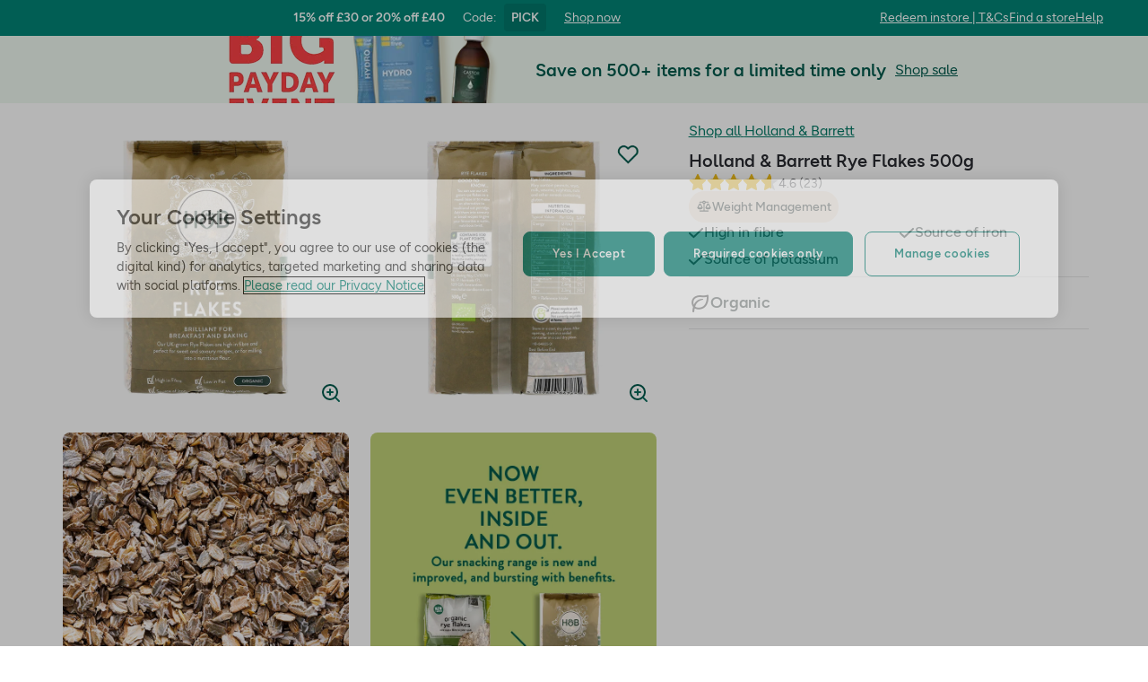

--- FILE ---
content_type: text/html; charset=utf-8
request_url: https://www.hollandandbarrett.com/shop/product/holland-barrett-rye-flakes-500g-6100001554
body_size: 51693
content:
<!DOCTYPE html>
<html lang="en">
<head>
<script type="text/javascript">
window.dataLayer = window.dataLayer || [];
var utag_data = utag_data || {};
</script>
<meta name="theme-color" content="#00594c"/>
<meta name="viewport" content="width=device-width, initial-scale=1.0" />

<meta name="apple-itunes-app" content="app-id=947298527, app-argument=https://www.hollandandbarrett.com/shop/product/holland-barrett-rye-flakes-500g-6100001554">

<meta name="robots" content="index, follow"/><meta name="description" content="Shop Holland &amp; Barrett Rye Flakes 500g at Holland &amp; Barrett"/>
<title>Holland &amp; Barrett Rye Flakes 500g | Holland &amp; Barrett</title>
<link rel="manifest" href="/manifest.webmanifest" crossorigin="anonymous" />
<link rel="canonical" href="https://www.hollandandbarrett.com/shop/product/holland-barrett-rye-flakes-500g-6100001554"/>
<link rel="preconnect" href="https://images.hollandandbarrettimages.co.uk" crossorigin="anonymous" />
<link rel="preconnect" href="https://dam.hollandandbarrettimages.co.uk" crossorigin="anonymous" />
<link rel="preconnect" id="__COMPONENTS_URL__" href="https://composer.assets.hollandandbarrett.com/" crossorigin="anonymous" />
<link rel="icon" href="https://dam.hollandandbarrettimages.co.uk/design-system/_raw/5ef7806e-8ffc-498a-99f3-927bbe6a6f7f/favicon-32x32.webp" type="image/png" />
<link rel="apple-touch-icon" sizes="48x48" href="https://dam.hollandandbarrettimages.co.uk/design-system/_raw/b948d49e-8dd1-4d18-8e99-ef74dc31079f/icon-48x48.webp" />
<link rel="apple-touch-icon" sizes="72x72" href="https://dam.hollandandbarrettimages.co.uk/design-system/_raw/c448cd94-526b-4894-aa1d-0988afba8e3b/icon-72x72.webp" />
<link rel="apple-touch-icon" sizes="96x96" href="https://dam.hollandandbarrettimages.co.uk/design-system/_raw/171244ee-211b-442f-9caf-7fabd6dd8503/icon-96x96.webp" />
<link rel="apple-touch-icon" sizes="144x144" href="https://dam.hollandandbarrettimages.co.uk/design-system/_raw/f0194283-e468-48ad-bdc3-c91f24e34c8e/icon-144x144.webp" />
<link rel="apple-touch-icon" sizes="192x192" href="https://dam.hollandandbarrettimages.co.uk/design-system/_raw/47332288-d35c-4540-bd11-2fbca5b07b8a/icon-192x192.webp" />
<link rel="apple-touch-icon" sizes="256x256" href="https://dam.hollandandbarrettimages.co.uk/design-system/_raw/16328e53-9a26-42a4-8320-26f5971a0b1b/icon-256x256.webp" />
<link rel="apple-touch-icon" sizes="384x384" href="https://dam.hollandandbarrettimages.co.uk/design-system/_raw/40f0c7a6-8253-47be-81df-3ff66c9bcc26/icon-384x384.webp" />
<link rel="apple-touch-icon" sizes="512x512" href="https://dam.hollandandbarrettimages.co.uk/design-system/_raw/6788cf6e-b35c-45b8-abde-1af321f2cda1/icon-512x512.webp" />

<link rel="preload" href="https://composer.assets.hollandandbarrett.com/assets/destyle.min.css" as="style" crossorigin="anonymous" />

<link rel="preload" href="https://composer.assets.hollandandbarrett.com/assets/legacy.css" as="style" crossorigin="anonymous" />

<link rel="preload" href="https://composer.assets.hollandandbarrett.com/lib/WEB/design_system/design-system-biome-web/2.0.13/design-system-biome-web.css" as="style" crossorigin="anonymous" />

<link rel="preload" href="https://composer.assets.hollandandbarrett.com/lib/WEB/bx_search/searchfeuikit/3.2.0/searchfeuikit.css" as="style" crossorigin="anonymous" />

<link rel="preload" href="https://composer.assets.hollandandbarrett.com/lib/WEB/design_system/ui-kit-biome/2.7.1/ui-kit-biome.css" as="style" crossorigin="anonymous" />

<link rel="preload" href="https://composer.assets.hollandandbarrett.com/WEB/bx_search/basketpreviewwidget/1.91.0/basketpreviewwidget.css" as="style" crossorigin="anonymous" />

<link rel="preload" href="https://composer.assets.hollandandbarrett.com/WEB/attract/smartappbanner/1.2.9/smartappbanner.css" as="style" crossorigin="anonymous" />

<link rel="preload" href="https://composer.assets.hollandandbarrett.com/WEB/attract/geopopup/2.0.96/geopopup.css" as="style" crossorigin="anonymous" />

<link rel="preload" href="https://composer.assets.hollandandbarrett.com/WEB/attract/slimglobalbanner/1.4.0/slimglobalbanner.css" as="style" crossorigin="anonymous" />

<link rel="preload" href="https://composer.assets.hollandandbarrett.com/WEB/bx_search/megaheaderwidget/1.92.0/megaheaderwidget.css" as="style" crossorigin="anonymous" />

<link rel="preload" href="https://composer.assets.hollandandbarrett.com/WEB/attract/foodglobalbanner/1.5.7/foodglobalbanner.css" as="style" crossorigin="anonymous" />

<link rel="preload" href="https://composer.assets.hollandandbarrett.com/WEB/attract/container/2.1.2/container.css" as="style" crossorigin="anonymous" />

<link rel="preload" href="https://composer.assets.hollandandbarrett.com/WEB/bx_search/breadcrumbswidget/1.67.0/breadcrumbswidget.css" as="style" crossorigin="anonymous" />

<link rel="preload" href="https://composer.assets.hollandandbarrett.com/WEB/pdp/pdpglobalbanner/5.0.6/pdpglobalbanner.css" as="style" crossorigin="anonymous" />

<link rel="preload" href="https://composer.assets.hollandandbarrett.com/WEB/pdp/pdplayout/1.0.11/pdplayout.css" as="style" crossorigin="anonymous" />

<link rel="preload" href="https://composer.assets.hollandandbarrett.com/WEB/pdp/pdpcontainer/1.0.8/pdpcontainer.css" as="style" crossorigin="anonymous" />

<link rel="preload" href="https://composer.assets.hollandandbarrett.com/WEB/pdp/productflags/4.0.2/productflags.css" as="style" crossorigin="anonymous" />

<link rel="preload" href="https://composer.assets.hollandandbarrett.com/WEB/pdp/productheader/4.0.4/productheader.css" as="style" crossorigin="anonymous" />

<link rel="preload" href="https://composer.assets.hollandandbarrett.com/WEB/pdp/missionbadges/2.0.0/missionbadges.css" as="style" crossorigin="anonymous" />

<link rel="preload" href="https://composer.assets.hollandandbarrett.com/WEB/pdp/productbenefits/2.0.0/productbenefits.css" as="style" crossorigin="anonymous" />

<link rel="preload" href="https://composer.assets.hollandandbarrett.com/WEB/pdp/variantselectors/4.0.1/variantselectors.css" as="style" crossorigin="anonymous" />

<link rel="preload" href="https://composer.assets.hollandandbarrett.com/WEB/pdp/productproperties/4.0.0/productproperties.css" as="style" crossorigin="anonymous" />

<link rel="preload" href="https://composer.assets.hollandandbarrett.com/WEB/pdp/addtobasket/8.3.9/addtobasket.css" as="style" crossorigin="anonymous" />

<link rel="preload" href="https://composer.assets.hollandandbarrett.com/WEB/customer/mppmodalwidget/1.1.1/mppmodalwidget.css" as="style" crossorigin="anonymous" />

<link rel="preload" href="https://composer.assets.hollandandbarrett.com/WEB/payments/paymentawareness/2.0.0/paymentawareness.css" as="style" crossorigin="anonymous" />

<link rel="preload" href="https://composer.assets.hollandandbarrett.com/WEB/pdp/subscribe/4.2.0/subscribe.css" as="style" crossorigin="anonymous" />

<link rel="preload" href="https://composer.assets.hollandandbarrett.com/WEB/pdp/emwa/5.0.18/emwa.css" as="style" crossorigin="anonymous" />

<link rel="preload" href="https://composer.assets.hollandandbarrett.com/WEB/pdp/productgallery/8.0.1/productgallery.css" as="style" crossorigin="anonymous" />

<link rel="preload" href="https://composer.assets.hollandandbarrett.com/WEB/attract/container/2.1.4/container.css" as="style" crossorigin="anonymous" />

<link rel="preload" href="https://composer.assets.hollandandbarrett.com/WEB/pdp/macronutrients/3.1.3/macronutrients.css" as="style" crossorigin="anonymous" />

<link rel="preload" href="https://composer.assets.hollandandbarrett.com/WEB/pdp/accordions/4.0.9/accordions.css" as="style" crossorigin="anonymous" />

<link rel="preload" href="https://composer.assets.hollandandbarrett.com/WEB/pdp/reviewcapturemodal/1.0.4/reviewcapturemodal.css" as="style" crossorigin="anonymous" />

<link rel="preload" href="https://composer.assets.hollandandbarrett.com/WEB/pdp/customersection/5.1.0/customersection.css" as="style" crossorigin="anonymous" />

<link rel="preload" href="https://composer.assets.hollandandbarrett.com/WEB/pdp/contentbanner/1.1.0/contentbanner.css" as="style" crossorigin="anonymous" />

<link rel="preload" href="https://composer.assets.hollandandbarrett.com/WEB/pdp/pdpcontent/2.0.5/pdpcontent.css" as="style" crossorigin="anonymous" />

<link rel="preload" href="https://composer.assets.hollandandbarrett.com/WEB/bx_search/spacingwidget/1.35.0/spacingwidget.css" as="style" crossorigin="anonymous" />

<link rel="preload" href="https://composer.assets.hollandandbarrett.com/WEB/personalisation/productrecscarousel/5.6.0/productrecscarousel.css" as="style" crossorigin="anonymous" />

<link rel="preload" href="https://composer.assets.hollandandbarrett.com/WEB/personalisation/tabbedcarousels/5.0.7/tabbedcarousels.css" as="style" crossorigin="anonymous" />

<link rel="preload" href="https://composer.assets.hollandandbarrett.com/WEB/pdp/compare/3.1.2/compare.css" as="style" crossorigin="anonymous" />

<link rel="preload" href="https://composer.assets.hollandandbarrett.com/WEB/bx_search/layoutwidget/1.56.0/layoutwidget.css" as="style" crossorigin="anonymous" />

<link rel="preload" href="https://composer.assets.hollandandbarrett.com/WEB/bx_search/genericquicklinks/1.82.0/genericquicklinks.css" as="style" crossorigin="anonymous" />

<link rel="preload" href="https://composer.assets.hollandandbarrett.com/WEB/bx_search/spacingwidget/1.7.2/spacingwidget.css" as="style" crossorigin="anonymous" />

<link rel="preload" href="https://composer.assets.hollandandbarrett.com/WEB/bx_search/helpwidget/1.89.0/helpwidget.css" as="style" crossorigin="anonymous" />

<link rel="preload" href="https://composer.assets.hollandandbarrett.com/WEB/customer/leadgenerationwidget/3.0.0/leadgenerationwidget.css" as="style" crossorigin="anonymous" />

<link rel="preload" href="https://composer.assets.hollandandbarrett.com/WEB/bx_search/footerwidget/1.82.0/footerwidget.css" as="style" crossorigin="anonymous" />

<link rel="preload" href="https://composer.assets.hollandandbarrett.com/WEB/payments/availablepaymentmethods/1.1.0/availablepaymentmethods.css" as="style" crossorigin="anonymous" />

<link rel="preload" href="https://composer.assets.hollandandbarrett.com/WEB/payments/expresspayment/2.5.0/expresspayment.css" as="style" crossorigin="anonymous" />


<link rel="stylesheet" href="https://composer.assets.hollandandbarrett.com/assets/destyle.min.css" crossorigin="anonymous" />

<link rel="stylesheet" href="https://composer.assets.hollandandbarrett.com/assets/legacy.css" crossorigin="anonymous" />

<link rel="stylesheet" href="https://composer.assets.hollandandbarrett.com/lib/WEB/design_system/design-system-biome-web/2.0.13/design-system-biome-web.css" crossorigin="anonymous" />

<link rel="stylesheet" href="https://composer.assets.hollandandbarrett.com/lib/WEB/bx_search/searchfeuikit/3.2.0/searchfeuikit.css" crossorigin="anonymous" />

<link rel="stylesheet" href="https://composer.assets.hollandandbarrett.com/lib/WEB/design_system/ui-kit-biome/2.7.1/ui-kit-biome.css" crossorigin="anonymous" />

<link rel="stylesheet" href="https://composer.assets.hollandandbarrett.com/WEB/bx_search/basketpreviewwidget/1.91.0/basketpreviewwidget.css" crossorigin="anonymous" />

<link rel="stylesheet" href="https://composer.assets.hollandandbarrett.com/WEB/attract/smartappbanner/1.2.9/smartappbanner.css" crossorigin="anonymous" />

<link rel="stylesheet" href="https://composer.assets.hollandandbarrett.com/WEB/attract/geopopup/2.0.96/geopopup.css" crossorigin="anonymous" />

<link rel="stylesheet" href="https://composer.assets.hollandandbarrett.com/WEB/attract/slimglobalbanner/1.4.0/slimglobalbanner.css" crossorigin="anonymous" />

<link rel="stylesheet" href="https://composer.assets.hollandandbarrett.com/WEB/bx_search/megaheaderwidget/1.92.0/megaheaderwidget.css" crossorigin="anonymous" />

<link rel="stylesheet" href="https://composer.assets.hollandandbarrett.com/WEB/attract/foodglobalbanner/1.5.7/foodglobalbanner.css" crossorigin="anonymous" />

<link rel="stylesheet" href="https://composer.assets.hollandandbarrett.com/WEB/attract/container/2.1.2/container.css" crossorigin="anonymous" />

<link rel="stylesheet" href="https://composer.assets.hollandandbarrett.com/WEB/bx_search/breadcrumbswidget/1.67.0/breadcrumbswidget.css" crossorigin="anonymous" />

<link rel="stylesheet" href="https://composer.assets.hollandandbarrett.com/WEB/pdp/pdpglobalbanner/5.0.6/pdpglobalbanner.css" crossorigin="anonymous" />

<link rel="stylesheet" href="https://composer.assets.hollandandbarrett.com/WEB/pdp/pdplayout/1.0.11/pdplayout.css" crossorigin="anonymous" />

<link rel="stylesheet" href="https://composer.assets.hollandandbarrett.com/WEB/pdp/pdpcontainer/1.0.8/pdpcontainer.css" crossorigin="anonymous" />

<link rel="stylesheet" href="https://composer.assets.hollandandbarrett.com/WEB/pdp/productflags/4.0.2/productflags.css" crossorigin="anonymous" />

<link rel="stylesheet" href="https://composer.assets.hollandandbarrett.com/WEB/pdp/productheader/4.0.4/productheader.css" crossorigin="anonymous" />

<link rel="stylesheet" href="https://composer.assets.hollandandbarrett.com/WEB/pdp/missionbadges/2.0.0/missionbadges.css" crossorigin="anonymous" />

<link rel="stylesheet" href="https://composer.assets.hollandandbarrett.com/WEB/pdp/productbenefits/2.0.0/productbenefits.css" crossorigin="anonymous" />

<link rel="stylesheet" href="https://composer.assets.hollandandbarrett.com/WEB/pdp/variantselectors/4.0.1/variantselectors.css" crossorigin="anonymous" />

<link rel="stylesheet" href="https://composer.assets.hollandandbarrett.com/WEB/pdp/productproperties/4.0.0/productproperties.css" crossorigin="anonymous" />

<link rel="stylesheet" href="https://composer.assets.hollandandbarrett.com/WEB/pdp/addtobasket/8.3.9/addtobasket.css" crossorigin="anonymous" />

<link rel="stylesheet" href="https://composer.assets.hollandandbarrett.com/WEB/customer/mppmodalwidget/1.1.1/mppmodalwidget.css" crossorigin="anonymous" />

<link rel="stylesheet" href="https://composer.assets.hollandandbarrett.com/WEB/payments/paymentawareness/2.0.0/paymentawareness.css" crossorigin="anonymous" />

<link rel="stylesheet" href="https://composer.assets.hollandandbarrett.com/WEB/pdp/subscribe/4.2.0/subscribe.css" crossorigin="anonymous" />

<link rel="stylesheet" href="https://composer.assets.hollandandbarrett.com/WEB/pdp/emwa/5.0.18/emwa.css" crossorigin="anonymous" />

<link rel="stylesheet" href="https://composer.assets.hollandandbarrett.com/WEB/pdp/productgallery/8.0.1/productgallery.css" crossorigin="anonymous" />

<link rel="stylesheet" href="https://composer.assets.hollandandbarrett.com/WEB/attract/container/2.1.4/container.css" crossorigin="anonymous" />

<link rel="stylesheet" href="https://composer.assets.hollandandbarrett.com/WEB/pdp/macronutrients/3.1.3/macronutrients.css" crossorigin="anonymous" />

<link rel="stylesheet" href="https://composer.assets.hollandandbarrett.com/WEB/pdp/accordions/4.0.9/accordions.css" crossorigin="anonymous" />

<link rel="stylesheet" href="https://composer.assets.hollandandbarrett.com/WEB/pdp/reviewcapturemodal/1.0.4/reviewcapturemodal.css" crossorigin="anonymous" />

<link rel="stylesheet" href="https://composer.assets.hollandandbarrett.com/WEB/pdp/customersection/5.1.0/customersection.css" crossorigin="anonymous" />

<link rel="stylesheet" href="https://composer.assets.hollandandbarrett.com/WEB/pdp/contentbanner/1.1.0/contentbanner.css" crossorigin="anonymous" />

<link rel="stylesheet" href="https://composer.assets.hollandandbarrett.com/WEB/pdp/pdpcontent/2.0.5/pdpcontent.css" crossorigin="anonymous" />

<link rel="stylesheet" href="https://composer.assets.hollandandbarrett.com/WEB/bx_search/spacingwidget/1.35.0/spacingwidget.css" crossorigin="anonymous" />

<link rel="stylesheet" href="https://composer.assets.hollandandbarrett.com/WEB/personalisation/productrecscarousel/5.6.0/productrecscarousel.css" crossorigin="anonymous" />

<link rel="stylesheet" href="https://composer.assets.hollandandbarrett.com/WEB/personalisation/tabbedcarousels/5.0.7/tabbedcarousels.css" crossorigin="anonymous" />

<link rel="stylesheet" href="https://composer.assets.hollandandbarrett.com/WEB/pdp/compare/3.1.2/compare.css" crossorigin="anonymous" />

<link rel="stylesheet" href="https://composer.assets.hollandandbarrett.com/WEB/bx_search/layoutwidget/1.56.0/layoutwidget.css" crossorigin="anonymous" />

<link rel="stylesheet" href="https://composer.assets.hollandandbarrett.com/WEB/bx_search/genericquicklinks/1.82.0/genericquicklinks.css" crossorigin="anonymous" />

<link rel="stylesheet" href="https://composer.assets.hollandandbarrett.com/WEB/bx_search/spacingwidget/1.7.2/spacingwidget.css" crossorigin="anonymous" />

<link rel="stylesheet" href="https://composer.assets.hollandandbarrett.com/WEB/bx_search/helpwidget/1.89.0/helpwidget.css" crossorigin="anonymous" />

<link rel="stylesheet" href="https://composer.assets.hollandandbarrett.com/WEB/customer/leadgenerationwidget/3.0.0/leadgenerationwidget.css" crossorigin="anonymous" />

<link rel="stylesheet" href="https://composer.assets.hollandandbarrett.com/WEB/bx_search/footerwidget/1.82.0/footerwidget.css" crossorigin="anonymous" />

<link rel="stylesheet" href="https://composer.assets.hollandandbarrett.com/WEB/payments/availablepaymentmethods/1.1.0/availablepaymentmethods.css" crossorigin="anonymous" />

<link rel="stylesheet" href="https://composer.assets.hollandandbarrett.com/WEB/payments/expresspayment/2.5.0/expresspayment.css" crossorigin="anonymous" />


<script type="systemjs-importmap">{"imports":{"system":"https://composer.assets.hollandandbarrett.com/assets/system.js","react-dom":"https://composer.assets.hollandandbarrett.com/assets/shared/react-dom.18.2.0.js","@hnbi/composer-react-renderer":"https://composer.assets.hollandandbarrett.com/lib/WEB/composer/composer-react-renderer/1.1.5/composer-react-renderer.js","@hnbi/apigateway":"https://composer.assets.hollandandbarrett.com/lib/WEB/composer/apigateway/1.2.8/apigateway.js","react":"https://composer.assets.hollandandbarrett.com/assets/shared/react.18.2.0.js","@hnbi/design-system-biome-web":"https://composer.assets.hollandandbarrett.com/lib/WEB/design_system/design-system-biome-web/2.0.13/design-system-biome-web.js","@hnbi/searchfeuikit":"https://composer.assets.hollandandbarrett.com/lib/WEB/bx_search/searchfeuikit/3.2.0/searchfeuikit.js","react-dom":"https://composer.assets.hollandandbarrett.com/assets/shared/react-dom.18.2.0.js","@hnbi/ui-kit-biome":"https://composer.assets.hollandandbarrett.com/lib/WEB/design_system/ui-kit-biome/2.7.1/ui-kit-biome.js","@hnbi/composereventbus":"https://composer.assets.hollandandbarrett.com/lib/WEB/bx_search/composereventbus/1.3.4/composereventbus.js","react":"https://composer.assets.hollandandbarrett.com/assets/shared/react.18.2.0.js","@hnbi/apigateway":"https://composer.assets.hollandandbarrett.com/lib/WEB/composer/apigateway/1.2.8/apigateway.js","@hnbi/gtmprovider":"https://composer.assets.hollandandbarrett.com/lib/WEB/composer/gtmProvider/1.3.4/gtmprovider.js","@widget/pdp/meta/5.0.0":"https://composer.assets.hollandandbarrett.com/WEB/pdp/meta/5.0.0/meta.js","@widget/bx_search/analyticshelperwidget/1.72.0":"https://composer.assets.hollandandbarrett.com/WEB/bx_search/analyticshelperwidget/1.72.0/analyticshelperwidget.js","@widget/bx_search/basketpreviewwidget/1.91.0":"https://composer.assets.hollandandbarrett.com/WEB/bx_search/basketpreviewwidget/1.91.0/basketpreviewwidget.js","@widget/attract/smartappbanner/1.2.9":"https://composer.assets.hollandandbarrett.com/WEB/attract/smartappbanner/1.2.9/smartappbanner.js","@widget/attract/geopopup/2.0.96":"https://composer.assets.hollandandbarrett.com/WEB/attract/geopopup/2.0.96/geopopup.js","@widget/attract/slimglobalbanner/1.4.0":"https://composer.assets.hollandandbarrett.com/WEB/attract/slimglobalbanner/1.4.0/slimglobalbanner.js","@widget/bx_search/megaheaderwidget/1.92.0":"https://composer.assets.hollandandbarrett.com/WEB/bx_search/megaheaderwidget/1.92.0/megaheaderwidget.js","@widget/attract/foodglobalbanner/1.5.7":"https://composer.assets.hollandandbarrett.com/WEB/attract/foodglobalbanner/1.5.7/foodglobalbanner.js","@widget/attract/container/2.1.2":"https://composer.assets.hollandandbarrett.com/WEB/attract/container/2.1.2/container.js","@widget/bx_search/breadcrumbswidget/1.67.0":"https://composer.assets.hollandandbarrett.com/WEB/bx_search/breadcrumbswidget/1.67.0/breadcrumbswidget.js","@widget/pdp/pdpglobalbanner/5.0.6":"https://composer.assets.hollandandbarrett.com/WEB/pdp/pdpglobalbanner/5.0.6/pdpglobalbanner.js","@widget/pdp/pdplayout/1.0.11":"https://composer.assets.hollandandbarrett.com/WEB/pdp/pdplayout/1.0.11/pdplayout.js","@widget/pdp/pdpcontainer/1.0.8":"https://composer.assets.hollandandbarrett.com/WEB/pdp/pdpcontainer/1.0.8/pdpcontainer.js","@widget/pdp/productflags/4.0.2":"https://composer.assets.hollandandbarrett.com/WEB/pdp/productflags/4.0.2/productflags.js","@widget/pdp/productheader/4.0.4":"https://composer.assets.hollandandbarrett.com/WEB/pdp/productheader/4.0.4/productheader.js","@widget/pdp/missionbadges/2.0.0":"https://composer.assets.hollandandbarrett.com/WEB/pdp/missionbadges/2.0.0/missionbadges.js","@widget/pdp/productbenefits/2.0.0":"https://composer.assets.hollandandbarrett.com/WEB/pdp/productbenefits/2.0.0/productbenefits.js","@widget/pdp/variantselectors/4.0.1":"https://composer.assets.hollandandbarrett.com/WEB/pdp/variantselectors/4.0.1/variantselectors.js","@widget/pdp/productproperties/4.0.0":"https://composer.assets.hollandandbarrett.com/WEB/pdp/productproperties/4.0.0/productproperties.js","@widget/pdp/addtobasket/8.3.9":"https://composer.assets.hollandandbarrett.com/WEB/pdp/addtobasket/8.3.9/addtobasket.js","@widget/customer/mppmodalwidget/1.1.1":"https://composer.assets.hollandandbarrett.com/WEB/customer/mppmodalwidget/1.1.1/mppmodalwidget.js","@widget/payments/paymentawareness/2.0.0":"https://composer.assets.hollandandbarrett.com/WEB/payments/paymentawareness/2.0.0/paymentawareness.js","@widget/pdp/subscribe/4.2.0":"https://composer.assets.hollandandbarrett.com/WEB/pdp/subscribe/4.2.0/subscribe.js","@widget/pdp/emwa/5.0.18":"https://composer.assets.hollandandbarrett.com/WEB/pdp/emwa/5.0.18/emwa.js","@widget/pdp/productgallery/8.0.1":"https://composer.assets.hollandandbarrett.com/WEB/pdp/productgallery/8.0.1/productgallery.js","@widget/attract/container/2.1.4":"https://composer.assets.hollandandbarrett.com/WEB/attract/container/2.1.4/container.js","@widget/pdp/macronutrients/3.1.3":"https://composer.assets.hollandandbarrett.com/WEB/pdp/macronutrients/3.1.3/macronutrients.js","@widget/pdp/accordions/4.0.9":"https://composer.assets.hollandandbarrett.com/WEB/pdp/accordions/4.0.9/accordions.js","@widget/pdp/reviewcapturemodal/1.0.4":"https://composer.assets.hollandandbarrett.com/WEB/pdp/reviewcapturemodal/1.0.4/reviewcapturemodal.js","@widget/pdp/customersection/5.1.0":"https://composer.assets.hollandandbarrett.com/WEB/pdp/customersection/5.1.0/customersection.js","@widget/pdp/contentbanner/1.1.0":"https://composer.assets.hollandandbarrett.com/WEB/pdp/contentbanner/1.1.0/contentbanner.js","@widget/pdp/pdpcontent/2.0.5":"https://composer.assets.hollandandbarrett.com/WEB/pdp/pdpcontent/2.0.5/pdpcontent.js","@widget/bx_search/spacingwidget/1.35.0":"https://composer.assets.hollandandbarrett.com/WEB/bx_search/spacingwidget/1.35.0/spacingwidget.js","@widget/personalisation/productrecscarousel/5.6.0":"https://composer.assets.hollandandbarrett.com/WEB/personalisation/productrecscarousel/5.6.0/productrecscarousel.js","@widget/personalisation/tabbedcarousels/5.0.7":"https://composer.assets.hollandandbarrett.com/WEB/personalisation/tabbedcarousels/5.0.7/tabbedcarousels.js","@widget/pdp/compare/3.1.2":"https://composer.assets.hollandandbarrett.com/WEB/pdp/compare/3.1.2/compare.js","@widget/bx_search/layoutwidget/1.56.0":"https://composer.assets.hollandandbarrett.com/WEB/bx_search/layoutwidget/1.56.0/layoutwidget.js","@widget/bx_search/genericquicklinks/1.82.0":"https://composer.assets.hollandandbarrett.com/WEB/bx_search/genericquicklinks/1.82.0/genericquicklinks.js","@widget/bx_search/spacingwidget/1.7.2":"https://composer.assets.hollandandbarrett.com/WEB/bx_search/spacingwidget/1.7.2/spacingwidget.js","@widget/bx_search/helpwidget/1.89.0":"https://composer.assets.hollandandbarrett.com/WEB/bx_search/helpwidget/1.89.0/helpwidget.js","@widget/customer/leadgenerationwidget/3.0.0":"https://composer.assets.hollandandbarrett.com/WEB/customer/leadgenerationwidget/3.0.0/leadgenerationwidget.js","@widget/bx_search/footerwidget/1.82.0":"https://composer.assets.hollandandbarrett.com/WEB/bx_search/footerwidget/1.82.0/footerwidget.js","@widget/payments/availablepaymentmethods/1.1.0":"https://composer.assets.hollandandbarrett.com/WEB/payments/availablepaymentmethods/1.1.0/availablepaymentmethods.js","@widget/payments/expresspayment/2.5.0":"https://composer.assets.hollandandbarrett.com/WEB/payments/expresspayment/2.5.0/expresspayment.js"}}</script>

<link rel="preload" href="https://composer.assets.hollandandbarrett.com/assets/system.js" as="script" crossorigin="anonymous"/>

<link rel="preload" href="https://composer.assets.hollandandbarrett.com/assets/shared/react-dom.18.2.0.js" as="script" crossorigin="anonymous"/>

<link rel="preload" href="https://composer.assets.hollandandbarrett.com/lib/WEB/composer/composer-react-renderer/1.1.5/composer-react-renderer.js" as="script" crossorigin="anonymous"/>

<link rel="preload" href="https://composer.assets.hollandandbarrett.com/lib/WEB/composer/apigateway/1.2.8/apigateway.js" as="script" crossorigin="anonymous"/>

<link rel="preload" href="https://composer.assets.hollandandbarrett.com/assets/shared/react.18.2.0.js" as="script" crossorigin="anonymous"/>

<link rel="preload" href="https://composer.assets.hollandandbarrett.com/lib/WEB/design_system/design-system-biome-web/2.0.13/design-system-biome-web.js" as="script" crossorigin="anonymous"/>

<link rel="preload" href="https://composer.assets.hollandandbarrett.com/lib/WEB/bx_search/searchfeuikit/3.2.0/searchfeuikit.js" as="script" crossorigin="anonymous"/>

<link rel="preload" href="https://composer.assets.hollandandbarrett.com/assets/shared/react-dom.18.2.0.js" as="script" crossorigin="anonymous"/>

<link rel="preload" href="https://composer.assets.hollandandbarrett.com/lib/WEB/design_system/ui-kit-biome/2.7.1/ui-kit-biome.js" as="script" crossorigin="anonymous"/>

<link rel="preload" href="https://composer.assets.hollandandbarrett.com/lib/WEB/bx_search/composereventbus/1.3.4/composereventbus.js" as="script" crossorigin="anonymous"/>

<link rel="preload" href="https://composer.assets.hollandandbarrett.com/assets/shared/react.18.2.0.js" as="script" crossorigin="anonymous"/>

<link rel="preload" href="https://composer.assets.hollandandbarrett.com/lib/WEB/composer/apigateway/1.2.8/apigateway.js" as="script" crossorigin="anonymous"/>

<link rel="preload" href="https://composer.assets.hollandandbarrett.com/lib/WEB/composer/gtmProvider/1.3.4/gtmprovider.js" as="script" crossorigin="anonymous"/>

<link rel="preload" href="https://composer.assets.hollandandbarrett.com/WEB/pdp/meta/5.0.0/meta.js" as="script" crossorigin="anonymous"/>

<link rel="preload" href="https://composer.assets.hollandandbarrett.com/WEB/bx_search/analyticshelperwidget/1.72.0/analyticshelperwidget.js" as="script" crossorigin="anonymous"/>

<link rel="preload" href="https://composer.assets.hollandandbarrett.com/WEB/bx_search/basketpreviewwidget/1.91.0/basketpreviewwidget.js" as="script" crossorigin="anonymous"/>

<link rel="preload" href="https://composer.assets.hollandandbarrett.com/WEB/attract/smartappbanner/1.2.9/smartappbanner.js" as="script" crossorigin="anonymous"/>

<link rel="preload" href="https://composer.assets.hollandandbarrett.com/WEB/attract/geopopup/2.0.96/geopopup.js" as="script" crossorigin="anonymous"/>

<link rel="preload" href="https://composer.assets.hollandandbarrett.com/WEB/attract/slimglobalbanner/1.4.0/slimglobalbanner.js" as="script" crossorigin="anonymous"/>

<link rel="preload" href="https://composer.assets.hollandandbarrett.com/WEB/bx_search/megaheaderwidget/1.92.0/megaheaderwidget.js" as="script" crossorigin="anonymous"/>

<link rel="preload" href="https://composer.assets.hollandandbarrett.com/WEB/attract/foodglobalbanner/1.5.7/foodglobalbanner.js" as="script" crossorigin="anonymous"/>

<link rel="preload" href="https://composer.assets.hollandandbarrett.com/WEB/attract/container/2.1.2/container.js" as="script" crossorigin="anonymous"/>

<link rel="preload" href="https://composer.assets.hollandandbarrett.com/WEB/bx_search/breadcrumbswidget/1.67.0/breadcrumbswidget.js" as="script" crossorigin="anonymous"/>

<link rel="preload" href="https://composer.assets.hollandandbarrett.com/WEB/pdp/pdpglobalbanner/5.0.6/pdpglobalbanner.js" as="script" crossorigin="anonymous"/>

<link rel="preload" href="https://composer.assets.hollandandbarrett.com/WEB/pdp/pdplayout/1.0.11/pdplayout.js" as="script" crossorigin="anonymous"/>

<link rel="preload" href="https://composer.assets.hollandandbarrett.com/WEB/pdp/pdpcontainer/1.0.8/pdpcontainer.js" as="script" crossorigin="anonymous"/>

<link rel="preload" href="https://composer.assets.hollandandbarrett.com/WEB/pdp/productflags/4.0.2/productflags.js" as="script" crossorigin="anonymous"/>

<link rel="preload" href="https://composer.assets.hollandandbarrett.com/WEB/pdp/productheader/4.0.4/productheader.js" as="script" crossorigin="anonymous"/>

<link rel="preload" href="https://composer.assets.hollandandbarrett.com/WEB/pdp/missionbadges/2.0.0/missionbadges.js" as="script" crossorigin="anonymous"/>

<link rel="preload" href="https://composer.assets.hollandandbarrett.com/WEB/pdp/productbenefits/2.0.0/productbenefits.js" as="script" crossorigin="anonymous"/>

<link rel="preload" href="https://composer.assets.hollandandbarrett.com/WEB/pdp/variantselectors/4.0.1/variantselectors.js" as="script" crossorigin="anonymous"/>

<link rel="preload" href="https://composer.assets.hollandandbarrett.com/WEB/pdp/productproperties/4.0.0/productproperties.js" as="script" crossorigin="anonymous"/>

<link rel="preload" href="https://composer.assets.hollandandbarrett.com/WEB/pdp/addtobasket/8.3.9/addtobasket.js" as="script" crossorigin="anonymous"/>

<link rel="preload" href="https://composer.assets.hollandandbarrett.com/WEB/customer/mppmodalwidget/1.1.1/mppmodalwidget.js" as="script" crossorigin="anonymous"/>

<link rel="preload" href="https://composer.assets.hollandandbarrett.com/WEB/payments/paymentawareness/2.0.0/paymentawareness.js" as="script" crossorigin="anonymous"/>

<link rel="preload" href="https://composer.assets.hollandandbarrett.com/WEB/pdp/subscribe/4.2.0/subscribe.js" as="script" crossorigin="anonymous"/>

<link rel="preload" href="https://composer.assets.hollandandbarrett.com/WEB/pdp/emwa/5.0.18/emwa.js" as="script" crossorigin="anonymous"/>

<link rel="preload" href="https://composer.assets.hollandandbarrett.com/WEB/pdp/productgallery/8.0.1/productgallery.js" as="script" crossorigin="anonymous"/>

<link rel="preload" href="https://composer.assets.hollandandbarrett.com/WEB/attract/container/2.1.4/container.js" as="script" crossorigin="anonymous"/>

<link rel="preload" href="https://composer.assets.hollandandbarrett.com/WEB/pdp/macronutrients/3.1.3/macronutrients.js" as="script" crossorigin="anonymous"/>

<link rel="preload" href="https://composer.assets.hollandandbarrett.com/WEB/pdp/accordions/4.0.9/accordions.js" as="script" crossorigin="anonymous"/>

<link rel="preload" href="https://composer.assets.hollandandbarrett.com/WEB/pdp/reviewcapturemodal/1.0.4/reviewcapturemodal.js" as="script" crossorigin="anonymous"/>

<link rel="preload" href="https://composer.assets.hollandandbarrett.com/WEB/pdp/customersection/5.1.0/customersection.js" as="script" crossorigin="anonymous"/>

<link rel="preload" href="https://composer.assets.hollandandbarrett.com/WEB/pdp/contentbanner/1.1.0/contentbanner.js" as="script" crossorigin="anonymous"/>

<link rel="preload" href="https://composer.assets.hollandandbarrett.com/WEB/pdp/pdpcontent/2.0.5/pdpcontent.js" as="script" crossorigin="anonymous"/>

<link rel="preload" href="https://composer.assets.hollandandbarrett.com/WEB/bx_search/spacingwidget/1.35.0/spacingwidget.js" as="script" crossorigin="anonymous"/>

<link rel="preload" href="https://composer.assets.hollandandbarrett.com/WEB/personalisation/productrecscarousel/5.6.0/productrecscarousel.js" as="script" crossorigin="anonymous"/>

<link rel="preload" href="https://composer.assets.hollandandbarrett.com/WEB/personalisation/tabbedcarousels/5.0.7/tabbedcarousels.js" as="script" crossorigin="anonymous"/>

<link rel="preload" href="https://composer.assets.hollandandbarrett.com/WEB/pdp/compare/3.1.2/compare.js" as="script" crossorigin="anonymous"/>

<link rel="preload" href="https://composer.assets.hollandandbarrett.com/WEB/bx_search/layoutwidget/1.56.0/layoutwidget.js" as="script" crossorigin="anonymous"/>

<link rel="preload" href="https://composer.assets.hollandandbarrett.com/WEB/bx_search/genericquicklinks/1.82.0/genericquicklinks.js" as="script" crossorigin="anonymous"/>

<link rel="preload" href="https://composer.assets.hollandandbarrett.com/WEB/bx_search/spacingwidget/1.7.2/spacingwidget.js" as="script" crossorigin="anonymous"/>

<link rel="preload" href="https://composer.assets.hollandandbarrett.com/WEB/bx_search/helpwidget/1.89.0/helpwidget.js" as="script" crossorigin="anonymous"/>

<link rel="preload" href="https://composer.assets.hollandandbarrett.com/WEB/customer/leadgenerationwidget/3.0.0/leadgenerationwidget.js" as="script" crossorigin="anonymous"/>

<link rel="preload" href="https://composer.assets.hollandandbarrett.com/WEB/bx_search/footerwidget/1.82.0/footerwidget.js" as="script" crossorigin="anonymous"/>

<link rel="preload" href="https://composer.assets.hollandandbarrett.com/WEB/payments/availablepaymentmethods/1.1.0/availablepaymentmethods.js" as="script" crossorigin="anonymous"/>

<link rel="preload" href="https://composer.assets.hollandandbarrett.com/WEB/payments/expresspayment/2.5.0/expresspayment.js" as="script" crossorigin="anonymous"/>





<script async type="text/javascript" src="https://cloud.wordlift.io/app/bootstrap.js"></script>


<script id="__GLOBAL_CONFIG__" type="application/json">
{
"datadog": {
"env": "prod",
"service": "composer-widgets",
"sessionSampleRate": 100,
"logLevel": "info",
"site": "datadoghq.eu",
"forwardConsoleLogs": [],
"forwardErrorsToLogs": false
},
"analytics": {

"endpoint": "https://tracker.hollandandbarrett.com/events",

"maxBatchSize": 5,
"maxBatchInterval": 5000,
"retryAttempts": 4,
"trackPageLoad": true,
"routeAlias": "pdp",
"trackScroll": true
}
}
</script>

</head>
<body>

<script type='text/javascript'>
(function (w, d, s, l, i) {
w[l] = w[l] || [];
w[l].push({
'gtm.start': new Date().getTime(),
event: 'gtm.js'
});
var f = d.getElementsByTagName(s)[0],
j = d.createElement(s),
dl = l != 'dataLayer' ? '&l=' + l : '';
j.async = true
j.src = 'https://www.googletagmanager.com/gtm.js?id=' + i + dl
f.parentNode.insertBefore(j, f)
})(window, document, 'script', 'dataLayer', 'GTM-KX367LN')
</script>
<div id="_root_"></div>

<script id="__LAYOUT__" type="application/json">{"name":"pdp_all","version":257,"platform":"WEB","widgets":[{"uuid":"e76c8d10-a6d2-4881-9987-9365dd1e35b6","name":"meta","version":"5.0.0","namespace":"pdp","properties":{"route":"pdp"},"assetType":"JS_ONLY","renderMode":"CSR","libDependencies":["@hnbi/design-system-biome-web","react","react-dom"],"translations":{},"resolveParamRequired":[],"resolveParamRefs":{"http_url_1_0_0":"e30e8694-3951-4004-9e41-3721d474a972","currency_1_0_0":"2e348275-6060-4f8f-ae81-82e577effc5f","pdp_product_data_5_0_0":"e1107d80-6666-4aa3-90f9-18c2d21b3c3d","customer_digital_identity_id_1_0_0":"dbc7e17c-45cf-4c45-8f2f-04fa26a1157b","site_id_1_0_0":"8d1d9ba9-1a5d-40df-a7a9-32566c6e63e1","customer_auth_status_1_0_0":"16810457-3e50-4f70-b014-44b93a639334","locale_1_0_0":"acb236b0-a53b-442b-986e-ff83e49a3430"}},{"uuid":"dda88a79-c8cb-4d58-94ef-2795976f61ec","name":"analyticshelperwidget","version":"1.72.0","namespace":"bx_search","properties":{ },"assetType":"JS_ONLY","renderMode":"CSR","libDependencies":["react","react-dom"],"translations":{},"resolveParamRequired":[],"resolveParamRefs":{"customer_session_1_0_0":"d8a4af63-4e25-4e59-a075-f469aa3db773","url_to_missions_1_0_1":"e5495e1e-fe3a-45d6-8eb9-a5867bbaa403","hbi_session_id_1_0_0":"5b133820-5ce8-49e0-82f8-7fe57e5c6f37","customer_loyalty_summary_2_0_0":"897a96d4-4a3c-4000-b25c-08787dfda0b0","alias_1_0_0":"8f9d72bd-fa21-4be9-92d9-c4567123d97e","pagetype_info_1_0_0":"96125286-ff71-4192-ba0a-96e51948e1ee","ab_experiments_1_0_0":"ca33b23c-3c11-40c2-a986-fe47e0bf96e3"}},{"uuid":"db929f7e-2418-4140-ad4f-6e9b5a9ba609","name":"basketpreviewwidget","version":"1.91.0","namespace":"bx_search","properties":{ },"assetType":"ALL","renderMode":"CSR","libDependencies":["@hnbi/design-system-biome-web","react","react-dom","@hnbi/apigateway","@hnbi/gtmprovider","@hnbi/ui-kit-biome","@hnbi/composereventbus"],"translations":{"bx_search":{"basketPreviewWidgetSoldBy":"Delivered by","BasketPreviewWidgetBasketTitleEmpty":"Your basket is empty","BasketPreviewWidgetSpendMoreForNextDayDelivery":"Add {{AMOUNT}} for next day delivery","BasketPreviewWidgetQualifiedForStandardDeliveryEnd":"standard delivery!","BasketPreviewWidgetBasketTitle":"Your basket","MiniBasketWidgetEmpty":"Your basket is empty.","MiniBasketWidgetSubtotalPriceOneItem":"Subtotal ({{quantity}} item)","MiniBasketWidgetPromoHelpMessage":"Almost there! Add {{quantity}} more products from the promotion to activate it.","miniBasketWidgetProductWasRemoved":"Product was removed","MiniBasketWidgetPromoActivatedAdditionalProduct":"Promotion(s) activated! Add {{quantity}} more product from the promotion to activate it again.","BasketPreviewWidgetTopSellersTitle":"Top sellers","RRP":"RRP","searchContentWidgetUnknownItemsRemoveError":"Sorry, it looks like there’s been an error and we can’t remove this item from your basket","BasketPreviewWidgetSpendMoreForFreeDelivery":"Add {{AMOUNT}} for FREE standard delivery","BasketPreviewWidgetFreeClickCollectText":"Free Click & Collect","memberPrice":"Member price","searchContentWidgetLoadingLabel":"Loading","MiniBasketWidgetGoToBasket":"Go to basket","basketPreviewWidgetDeliveryOnly":" Delivery only","miniBasketProductRemoved":"was removed.","MiniBasketWidgetTitle":"Added to basket","MiniBasketWidgetContinueShopping":"Continue shopping","miniBasketKeepDiscountsRolling":"Keep the discounts rolling","BasketPreviewWidgetQualifiedForNextDayDeliveryEnd":"next day delivery!","searchContentWidgetATBAddItemAriaLabelText":"add one more item to basket","MiniBasketWidgetSubtotalPriceMulti":"Subtotal ({{quantity}} items)","searchContentWidgetATBMaxItemsCountError":"You have added the maximum number of products","searchContentWidgetATBRemoveItemAriaLabelText":"remove one item from basket","BasketPreviewWidgetQualifiedForDeliveryStart":"FREE","MiniBasketWidgetActivatedPromotions":"Activated promotions ({{quantity}})","MiniBasketWidgetOfferPageLinkText":"View all products in {{promoName}}","MiniBasketWidgetPromoActivated":"Promotion(s) activated! Add more to maximise your savings!","miniBasketCustomersAlsoBought":"Customers also bought","searchContentWidgetUnknownItemsAddError":"Sorry, it looks like there's been an error and we can't add this to your basket, please try again later."}},"resolveParamRequired":[],"resolveParamRefs":{"ab_experiments_1_0_0":"ca33b23c-3c11-40c2-a986-fe47e0bf96e3","currency_1_0_0":"2e348275-6060-4f8f-ae81-82e577effc5f","locale_1_0_0":"acb236b0-a53b-442b-986e-ff83e49a3430","site_id_1_0_0":"8d1d9ba9-1a5d-40df-a7a9-32566c6e63e1","language_1_0_0":"31f3524b-7c4c-4020-95be-6728733868ae","ua_device_1_0_0":"d41d6ba3-0a20-48ce-967e-6fdc33d15e66"}},{"uuid":"5ced0c95-1999-4b60-b95a-13e8a514dfc0","name":"smartappbanner","version":"1.2.9","namespace":"attract","properties":{"heading":"Try our app","subtext":"20% off your first order","platform":"Android","exclusion":["/basket","/checkout","/checkout/*","/shop/product/*"],"inclusion":[],"buttonLink":"https://handb.onelink.me/Rkul/poeure0x","buttonLabel":"Open In App","isBannerEnabled":true},"assetType":"ALL","renderMode":"CSR","libDependencies":["react","react-dom"],"translations":{},"resolveParamRequired":[],"resolveParamRefs":{"http_url_1_0_0":"e30e8694-3951-4004-9e41-3721d474a972"}},{"uuid":"14b02d90-7307-433c-844b-2b6aeb781735","name":"geopopup","version":"2.0.96","namespace":"attract","properties":{"delay":0,"title":"We’re sorry, it looks like you’re shopping from a different country","timeDelay":0,"promptText":"Select your site","description":"We currently don’t deliver to your country from .com. Please try one of our international sites.","singleCountry":{"label":"UK"},"parentContinent":{"childCountries":[{"label":"Belgium"},{"label":"Netherlands"},{"label":"Ireland"},{"label":"Greece"},{"label":"Rest of Europe"}],"parentContinentName":"Europe"}},"assetType":"ALL","renderMode":"CSR","libDependencies":["react","react-dom","@hnbi/gtmprovider"],"translations":{},"resolveParamRequired":[],"resolveParamRefs":{"http_url_1_0_0":"e30e8694-3951-4004-9e41-3721d474a972","site_id_1_0_0":"8d1d9ba9-1a5d-40df-a7a9-32566c6e63e1","geo_location_1_0_0":"8adbb28a-a76e-4cf8-ba09-ae40ff8362db"}},{"uuid":"653f8c44-0b16-426b-a198-6dc2a0f6803b","name":"slimglobalbanner","version":"1.4.0","namespace":"attract","properties":{"shop":{"link":"/shop/offers/3-for-2-mix-match/","text":"Shop now"},"helpLink":{"link":"https://help.hollandandbarrett.com/hc/en-gb","text":"Help"},"countdown":false,"promotion":{"code":"PICK","text":"15% off £30 or 20% off £40"},"activation":{"path":{"exclusion":["/stores/*","/the-health-hub/*","/info/delivery-and-returns/*","/shop/product/holland-barrett-hulled-sesame-seeds-60017180?skuid=017180","/info/find-the-bunny/","/info/email-exclusive-offer/","/services/*","/shop/offers/outlet/","/info/statement/","/shop/advent-calendars/","/shop/product-group/exclusive-to-h-b/","/info/our-app/","/info/chilled-frozen/","/wellness-hubs/sports-nutrition","/the-health-hub/podcast/*","/shop/sports-nutrition/protein/","/shop/sports-nutrition/vegan-sports-nutrition/vegan-protein/","/shop/sports-nutrition/pre-workout-energy/*","/shop/sports-nutrition/vegan-sports-nutrition/vegan-pre-workout-energy/*","/shop/offers/buy-one-get-one-free-event/","/shop/offers/flash-bogof/*","/shop/product/amisa-organic-gluten-free-pancake-mix-60060785","/shop/brands/ivie/","/shop/product/ivie*","/wellness-hubs/","/shop/vitamins-supplements/vitamins-supplements-shop-all/?t=promo_buy-1-get-1-free/","/shop/food-drink/honey-jams-spreads/","/shop/brands/twinings/","/shop/food-drink/food-drink-shop-all/?t=promo%3Abuy-1-get-1-free","/shop/natural-beauty/natural-beauty-shop-all/?t=promo%3Abuy-1-get-1-free","/shop/natural-beauty/skincare/?t=promo_buy-1-get-1-free","/wellness-hubs/menopause/","/info/menopause-support/*","/shop/product/optimum-nutrition/*","/shop/sports-nutrition/protein/casein/","/shop/sports-nutrition/protein/diet-protein/","/shop/sports-nutrition/protein/mass-gainers/","/shop/sports-nutrition/protein/whey-protein/","/shop/sports-nutrition/protein/clear-protein/","/shop/sports-nutrition/vegan-sports-nutrition/vegan-protein/","/shop/offers/outlet","/shop/offers/outlet/*","/the-health-hub/sports-nutrition/protein/how-much-protein-do-you-really-need/"],"inclusion":[]},"time":{}},"bannerStyle":"teal","findStoreLink":{"link":"/stores/","text":"Find a store"},"backgroundColour":"#018476","termsAndConditions":{"link":"/info/redeem-in-store/","text":"Redeem instore | T&Cs "}},"assetType":"ALL","renderMode":"CSR","libDependencies":["react","react-dom","@hnbi/gtmprovider"],"translations":{"attract":{"use_code":"Code","code":" Code","ends_in":"Ends in","copy_code":"Copy code","copied":"Copied","view_code":"View code"}},"resolveParamRequired":[],"resolveParamRefs":{"http_url_1_0_0":"e30e8694-3951-4004-9e41-3721d474a972"}},{"uuid":"ae6d5efc-a155-405f-9df2-177757448d6f","name":"megaheaderwidget","version":"1.92.0","namespace":"bx_search","properties":{"menuItems":[{"link":"/shop/offers/","name":"Offers","image":{"id":"","alt":"","url":""},"dataKey":"offers","categories":[],"description":"See our latest deals and promotions"},{"link":"/","name":"Health & Wellness","image":{"id":"","alt":"","url":""},"dataKey":"healthAndWellness","categories":[{"id":"@:1:0","link":"/the-health-hub/","name":"Articles","backgroundImage":"https://dam.hollandandbarrettimages.co.uk/default/_raw/801652df-e5cd-4215-86b2-8508fb6271d5/converted.webp","childCategories":[{"id":"@:1:0:0","link":"/the-health-hub/","name":"All articles","backgroundImage":"","childCategories":[],"excludePaidTraffic":false},{"id":"@:1:0:1","link":"/the-health-hub/","name":"Health","backgroundImage":"","childCategories":[{"id":"@:1:0:1:0","link":"/the-health-hub/food-drink/nutrition/","name":"Food & nutrition","backgroundImage":"","excludePaidTraffic":false},{"id":"@:1:0:1:1","link":"/the-health-hub/conditions/digestive-health/","name":"Gut health","backgroundImage":"","excludePaidTraffic":false},{"id":"@:1:0:1:2","link":"/the-health-hub/conditions/immunity/","name":"Immunity","backgroundImage":"","excludePaidTraffic":false},{"id":"@:1:0:1:3","link":"/the-health-hub/conditions/bone-joint-muscle-health/","name":"Joints, bones & muscles","backgroundImage":"","excludePaidTraffic":false},{"id":"@:1:0:1:4","link":"/the-health-hub/conditions/womens-health/","name":"Women's health","backgroundImage":"","excludePaidTraffic":false}],"excludePaidTraffic":false},{"id":"@:1:0:2","link":"/the-health-hub/","name":"Wellness","backgroundImage":"","childCategories":[{"id":"@:1:0:2:0","link":"/the-health-hub/natural-beauty/","name":"Hair & skin","backgroundImage":"","excludePaidTraffic":false},{"id":"@:1:0:2:1","link":"/the-health-hub/mind-body/","name":"Mental wellbeing","backgroundImage":"","excludePaidTraffic":false},{"id":"@:1:0:2:2","link":"/the-health-hub/seasonal/","name":"Seasonal","backgroundImage":"","excludePaidTraffic":false},{"id":"@:1:0:2:3","link":"/the-health-hub/conditions/sleep/","name":"Sleep & relaxation","backgroundImage":"","excludePaidTraffic":false},{"id":"@:1:0:2:4","link":"/the-health-hub/sports-nutrition/","name":"Sports nutrition","backgroundImage":"","excludePaidTraffic":false}],"excludePaidTraffic":false}],"excludePaidTraffic":false},{"id":"@:1:1","link":"/the-health-hub/food-drink/recipes/","name":"Recipes","backgroundImage":"https://dam.hollandandbarrettimages.co.uk/default/_raw/5af0a88c-8864-4abc-b291-b6cb7d463cd3/converted.webp","childCategories":[{"id":"@:1:1:0","link":"/the-health-hub/food-drink/recipes/","name":"All recipes","backgroundImage":"","childCategories":[],"excludePaidTraffic":false},{"id":"@:1:1:1","link":"/the-health-hub/food-drink/recipes/gluten-free-recipes/","name":"Gluten free","backgroundImage":"","childCategories":[],"excludePaidTraffic":false},{"id":"@:1:1:2","link":"/the-health-hub/food-drink/recipes/sugar-free-recipes/","name":"Low sugar","backgroundImage":"","childCategories":[],"excludePaidTraffic":false},{"id":"@:1:1:3","link":"/the-health-hub/food-drink/recipes/vegan-recipes/","name":"Vegan","backgroundImage":"","childCategories":[],"excludePaidTraffic":false},{"id":"@:1:1:4","link":"/the-health-hub/food-drink/recipes/dairy-free-recipes/","name":"Dairy free","backgroundImage":"","childCategories":[],"excludePaidTraffic":false}],"excludePaidTraffic":false},{"id":"@:1:2","link":"/the-health-hub/podcast/","name":"Podcast","backgroundImage":"https://dam.hollandandbarrettimages.co.uk/default/_raw/2f8870f9-202a-406d-9a58-0f88f0e06f46/period-cycle-health-v5-mobile.webp","childCategories":[],"excludePaidTraffic":false}],"description":"Shop by wellness need"}],"myHBLinks":[{"href":"/my-account/overview","title":"My Account"},{"href":"/my-account/orders/","title":"My Orders"},{"href":"/my-account/subscriptions/","title":"My Subscribe & Save"},{"href":"/my-account/favourites/","title":"My Favourites"},{"href":"/my-account/rfl/","title":"Rewards for Life"}],"footerMenu":[{"links":[{"href":"/track-my-order","icon":"https://dam.hollandandbarrettimages.co.uk/default/_raw/20f24d52-845b-4791-8e77-eba39f623c5b/track.svg","title":"Track an order"},{"href":"/my-account/my-details/view","icon":"https://dam.hollandandbarrettimages.co.uk/default/_raw/bd2a8812-e377-42be-aea1-9f6f657fde0b/my_account.svg","title":"Manage account"},{"href":"/my-account/favourites","icon":"https://dam.hollandandbarrettimages.co.uk/default/_raw/3a8e2dfe-eeec-44bc-a99e-da504234d6b8/favourites.svg","title":"Favourites"},{"href":"/my-account/rfl","icon":"https://dam.hollandandbarrettimages.co.uk/default/_raw/fe8937ab-41f9-48f3-b93d-dfa62fff1076/rewards.svg","title":"Rewards"},{"href":"/my-account/subscriptions","icon":"https://dam.hollandandbarrettimages.co.uk/default/_raw/ad44a143-348f-4d59-a6fb-f1bab900e6dd/subscriptions.svg","title":"Subscriptions"}],"title":"Customer service"},{"links":[{"href":"/stores/","icon":"https://dam.hollandandbarrettimages.co.uk/default/_raw/8ca1ce5a-a44b-4782-a83e-451e9267042d/find_a_store.svg","title":"Find a store"},{"href":"https://help.hollandandbarrett.com/hc/en-gb","icon":"https://dam.hollandandbarrettimages.co.uk/default/_raw/88a8fa17-3e9f-4930-84ed-34190e512eb0/help_centre.svg","title":"Help centre"}],"title":"About us"},{"links":[{"href":"/info/our-app/","title":"Download our app"},{"href":"/info/delivery-and-returns/","title":"Delivery & Returns"},{"href":"/info/who-we-are/","title":"About Holland & Barrett"}],"title":"Our Services"}],"quickLinks":[{"href":"/shop/brands/","title":"Brands"},{"href":"/info/our-services/","title":"Services"}],"myAccountLink":"/my-account/overview/","additionalItems":[],"flashSaleBanner":{"link":"/shop/offers/payday-event/","flashSaleName":"The BIG Payday Event","urgencyMessage":"Limited time","backgroundColor":"primary"}},"assetType":"ALL","renderMode":"CSR","libDependencies":["@hnbi/design-system-biome-web","react","react-dom","@hnbi/gtmprovider","@hnbi/composereventbus","@hnbi/ui-kit-biome"],"translations":{"bx_search":{"megaHeaderWidgetTopCategories":" Top categories","megaHeaderWidgetShopProductsTitle":"Shop","megaHeaderWidgetRemoveFromQuery":"Remove search query {{QUERY}}","megaHeaderWidgetSignInText":"Sign In","megaHeaderWidgetPreviouslyBought":"Previously Bought","megaHeaderWidgetHomePage":"Home page","megaHeaderWidgetCancelText":"Cancel","megaHeaderWidgetMyHBAriaLabel":"My H&B account","megaHeaderWidgetBrandSuggestionsLabel":"Brand","megaHeaderWidgetMenuLabel":"Menu","megaHeaderWidgetCloseLabel":"Close","megaHeaderWidgetCreateAccountText":"Create account","megaHeaderWidgetSkipToContent":"Skip to content","megaHeaderWidgetSelectedLabel":"is selected","RRP":"RRP","megaHeaderWidgetBasket":"Your basket","megaHeaderWidgetPlaceholder":"Search products, brands, articles...","memberPrice":"Member price","megaHeaderWidgetLanguageText":"Language","megaHeaderWidgetClearTermLabel":"Clear search term","megaHeaderWidgetSignOutText":"Sign out","megaHeaderWidgetBackToMainMenuText":"Back to main menu","megaHeaderWidgetGoBackLabel":"Go back","megaHeaderWidgetLanguageDescription":"Choose your language:","megaHeaderWidgetMyHBText":"My H&B","productDiscountPromoText":"{discountPercentageNumber}% Off","megaHeaderWidgetShopProductsDescription":"Explore our extensive range","megaHeaderWidgetBackToText":"Back to"}},"resolveParamRequired":[],"resolveParamRefs":{"mega_header_menu_1_0_0":"bf4fa36d-6d4a-40ba-8b7e-f8a392a750ed","ab_experiments_1_0_0":"ca33b23c-3c11-40c2-a986-fe47e0bf96e3","get_basket_detail_3_0_1":"7644b400-4d8e-4648-9eed-0c17684fe555","is_paid_traffic_1_0_0":"651f82e7-9a35-4496-aeb6-32418afd9217","language_1_0_0":"31f3524b-7c4c-4020-95be-6728733868ae","site_id_1_0_0":"8d1d9ba9-1a5d-40df-a7a9-32566c6e63e1","feature_flags_1_0_0":"4996dc38-d162-4c8c-ad15-164a1e8f1b11","ua_device_1_0_0":"d41d6ba3-0a20-48ce-967e-6fdc33d15e66","path_prefix_1_0_0":"b1f345f1-e288-4a36-b21d-47ea0b64c9d5","customer_details_1_0_0":"664ed498-0378-48a9-9f1e-958efd0da268"}},{"uuid":"36152605-a82f-4bb9-bdc2-257dbc20bb82","name":"foodglobalbanner","version":"1.5.7","namespace":"attract","properties":{"link":"/shop/offers/payday-event/","path":{"exclusion":[],"inclusion":["/shop/product/*"]},"heading":{"mobile":"Save on 500+ items - limited time","desktop":"Save on 500+ items for a limited time only"},"subtext":"Shop sale","imageGroup":{"mobile":{"image":{"id":"","alt":"","url":"https://dam.hollandandbarrettimages.co.uk/uk_ie/fy26_q2_ukie_dt_content_global_banner_payday.webp","dimensions":{}}},"desktop":{"image":{"id":"","alt":"","url":"https://dam.hollandandbarrettimages.co.uk/uk_ie/fy26_q2_ukie_dt_content_global_banner_payday.webp","dimensions":{}}},"position":"left"},"textColour":"#00594c","backgroundColour":"#EEF8EF"},"assetType":"ALL","renderMode":"CSR","libDependencies":["react","react-dom","@hnbi/gtmprovider"],"translations":{},"resolveParamRequired":[],"resolveParamRefs":{"http_url_1_0_0":"e30e8694-3951-4004-9e41-3721d474a972"}},{"uuid":"91fd0ea1-c764-40f1-ac49-d355537369a0","name":"foodglobalbanner","version":"1.5.7","namespace":"attract","properties":{"link":"/shop/food-drink/food-drink-shop-all/?t=main_ingredient%3Ahigh-fibre","path":{"exclusion":[],"inclusion":["/shop/weight-management/","/shop/food-drink/dried-fruit-nuts-seeds/","/shop/food-drink/food-cupboard/","/shop/food-drink/breakfast-cereals/","/shop/food-drink/food-drink-shop-all/","/shop/food-drink/","/shop/food-drink/cooking/","/shop/food-drink/honey-jams-spreads/","/shop/food-drink/teas-hot-beverages/","/shop/food-drink/snacks/","/shop/food-drink/drinks/","/shop/food-drink/superfoods/superfoods/"]},"heading":{"mobile":"New high-fibre food range","desktop":"Discover our new high-fibre food range at H&B"},"subtext":"Shop offer","imageGroup":{"mobile":{"image":{"id":"8009c3bc-f65d-4895-b595-c570195e61ce","alt":"high_fibre_campain_banner","url":"https://dam.hollandandbarrettimages.co.uk/uk_ie/high_fibre_campain_banner.webp","dimensions":{"width":1280,"aspect":1.3333333333333333,"height":960}}},"desktop":{"image":{"id":"8009c3bc-f65d-4895-b595-c570195e61ce","alt":"high_fibre_campain_banner","url":"https://dam.hollandandbarrettimages.co.uk/uk_ie/high_fibre_campain_banner.webp","dimensions":{"width":1280,"aspect":1.3333333333333333,"height":960}}},"position":"left"},"textColour":"#212E2C","backgroundColour":"#EEF8EF"},"assetType":"ALL","renderMode":"CSR","libDependencies":["react","react-dom","@hnbi/gtmprovider"],"translations":{},"resolveParamRequired":[],"resolveParamRefs":{"http_url_1_0_0":"e30e8694-3951-4004-9e41-3721d474a972"}},{"uuid":"73997636-04e8-45c4-9652-ea203fdfda12","name":"container","version":"2.1.2","namespace":"attract","properties":{"maxWidth":"lg","enableGutters":true},"assetType":"ALL","renderMode":"CSR","libDependencies":["react","@hnbi/gtmprovider"],"children":[{"uuid":"509afa8e-13c8-41d0-a31d-5431bd899609","name":"breadcrumbswidget","version":"1.67.0","namespace":"bx_search","properties":{},"assetType":"ALL","renderMode":"CSR","libDependencies":["@hnbi/design-system-biome-web","react","react-dom","@hnbi/gtmprovider","@hnbi/composereventbus"],"translations":{"bx_search":{"breadcrumbsWidgetChevronRight":"Chevron Right"}},"resolveParamRequired":[],"resolveParamRefs":{"breadcrumbs_2_0_0":"45774ca7-9ddb-412d-b891-927549bac8cf","alias_1_0_0":"8f9d72bd-fa21-4be9-92d9-c4567123d97e"}}],"translations":{},"resolveParamRequired":[],"resolveParamRefs":{}},{"uuid":"8d7a5ebc-b1d2-465e-8cb1-496d4405148c","name":"pdpglobalbanner","version":"5.0.6","namespace":"pdp","properties":{ },"assetType":"ALL","renderMode":"CSR","libDependencies":["@hnbi/design-system-biome-web","react","react-dom"],"translations":{},"resolveParamRequired":[],"resolveParamRefs":{"pdp_global_banner_4_0_1":"070ad0e8-862d-4ff1-ad1e-7b8d58f50922","pdp_product_data_5_0_0":"e1107d80-6666-4aa3-90f9-18c2d21b3c3d"}},{"uuid":"5620f770-23c4-4f1b-bc68-e0bcb3c5b639","name":"pdplayout","version":"1.0.11","namespace":"pdp","properties":{"guttersToggle":"onAll","stickyColumns":"Right column","rowSpacingLarge":"200","rowSpacingSmall":"200","rowSpacingMedium":"200","columnConfigLarge":"60/40","columnConfigMedium":"50/50","columnSpacingLarge":"400","columnSpacingMedium":"400","setColumnStickyPositioning":"None","setRowSpacingForMobileSmall":"200","setRowSpacingForDesktopLarge":"200","setRowSpacingForTabletMedium":"200","setColumnConfigForDesktopLarge":"60/40","setColumnConfigForTabletMedium":"50/50","setColumnSpacingForDesktopLarge":"400","setColumnSpacingForTabletMedium":"400","setLayoutGutterConfigByScreenSize":"onAll"},"assetType":"ALL","renderMode":"CSR","libDependencies":["@hnbi/design-system-biome-web","react","react-dom"],"children":[{"uuid":"80084598-08c0-48dd-9495-eb28930b767d","name":"pdpcontainer","version":"1.0.8","namespace":"pdp","properties":{"toggleChildBorderRadius":false,"toggleBordersForChildren":false,"setRowSpacingForMobileSmall":"200","setRowSpacingForDesktopLarge":"200","setRowSpacingForTabletMedium":"200","toggleBordersCollapseSettingForChildrenThatStackDirectly":false},"assetType":"ALL","renderMode":"CSR","libDependencies":["@hnbi/design-system-biome-web","react","react-dom"],"children":[{"uuid":"bd4bc751-f6ba-44ba-81a2-5e907dda17c2","name":"productflags","version":"4.0.2","namespace":"pdp","properties":{},"assetType":"ALL","renderMode":"CSR","libDependencies":["@hnbi/design-system-biome-web","react","react-dom"],"translations":{"pdp":{"previouslyBought":"Previously bought"}},"resolveParamRequired":[],"resolveParamRefs":{"pdp_product_data_5_0_0":"e1107d80-6666-4aa3-90f9-18c2d21b3c3d","user_purchase_history_1_0_0":"e649fc9b-abea-480f-bf5f-6dd6b5d2ac0f"}},{"uuid":"900e7692-57b1-4311-8ae9-ca76f1c9872d","name":"productheader","version":"4.0.4","namespace":"pdp","properties":{"":false,"compareLinkAb":false,"compareLinkAbTest":false,"includeProvenance":false,"showHighlightReview":false,"ingredientsLinkABTest":false,"isIngredientsLinkAbTest":false},"assetType":"ALL","renderMode":"CSR","libDependencies":["@hnbi/design-system-biome-web","react","react-dom"],"translations":{"pdp":{"ratings":"ratings","soldAndDeliveredBy":"Sold and delivered by","viewIngredients":"View ingredients","outOfFiveStars":"out of five stars","compareSimilarProducts":"Compare similar products","questions":"Questions","veryGood":"Very Good","soldBy":"Sold by","topRatedProduct":"Top Rated Product","noReviewsYet":"No reviews yet","question":"Question","shopAll":"Shop all","highlyRatedProduct":"Highly Rated Product"}},"resolveParamRequired":[],"resolveParamRefs":{"pdp_product_data_5_0_0":"e1107d80-6666-4aa3-90f9-18c2d21b3c3d","site_id_1_0_0":"8d1d9ba9-1a5d-40df-a7a9-32566c6e63e1","provenance_config_1_0_0":"d0ae3ba3-e0b0-4774-a6cc-73623d699228","language_1_0_0":"31f3524b-7c4c-4020-95be-6728733868ae"}},{"uuid":"32e644f5-2b11-44e3-8e50-5807fc7423d9","name":"missionbadges","version":"2.0.0","namespace":"pdp","properties":{ },"assetType":"ALL","renderMode":"CSR","libDependencies":["@hnbi/design-system-biome-web","react","react-dom"],"translations":{},"resolveParamRequired":[],"resolveParamRefs":{"pdp_product_data_5_0_0":"e1107d80-6666-4aa3-90f9-18c2d21b3c3d"}},{"uuid":"4d6d4ced-3873-462e-869d-9b0f27ca164d","name":"productbenefits","version":"2.0.0","namespace":"pdp","properties":{ },"assetType":"ALL","renderMode":"CSR","libDependencies":["@hnbi/design-system-biome-web","react","react-dom"],"translations":{},"resolveParamRequired":[],"resolveParamRefs":{"pdp_product_data_5_0_0":"e1107d80-6666-4aa3-90f9-18c2d21b3c3d"}},{"uuid":"f4cec2d0-52b4-4f9b-97ff-f57448888ad4","name":"variantselectors","version":"4.0.1","namespace":"pdp","properties":{"isOOSLandingPageABTest":true,"isOosLandingPageAbTest":true},"assetType":"ALL","renderMode":"CSR","libDependencies":["@hnbi/design-system-biome-web","react","react-dom"],"translations":{"pdp":{"outOfStock":"Out of stock","variant":"Variant","size":"Size","scent":"Scent","potency":"Potency","colour":"Colour","flavour":"Flavour","variantDefault":"Option"}},"resolveParamRequired":[],"resolveParamRefs":{"pdp_product_data_5_0_0":"e1107d80-6666-4aa3-90f9-18c2d21b3c3d"}},{"uuid":"ed3efaaa-3356-4dac-9c11-3a4824a9c51e","name":"productproperties","version":"4.0.0","namespace":"pdp","properties":{ },"assetType":"ALL","renderMode":"CSR","libDependencies":["@hnbi/design-system-biome-web","react","react-dom"],"translations":{"pdp":{"showLess":"Show less","showMore":"Show more"}},"resolveParamRequired":[],"resolveParamRefs":{"pdp_product_data_5_0_0":"e1107d80-6666-4aa3-90f9-18c2d21b3c3d"}},{"uuid":"ecc85344-4bc7-46f8-8031-8eadd05caa01","name":"addtobasket","version":"8.3.9","namespace":"pdp","properties":{"drsEnabled":false,"rrpBNLXInfo":false,"offsetStickyHeader":true,"doublePointsEventEnabled":false,"enableTheDoublePointsEvent":false,"enableExpressPaymentButtons":true,"enableTheDepositReturnScheme":false},"assetType":"ALL","renderMode":"CSR","libDependencies":["@hnbi/design-system-biome-web","react","react-dom"],"translations":{"pdp":{"currentPrice":"Current price: ","addNumber":"Add #","addToBasket.loyaltyBanner.membersGetMore":"Members get more with H&B&Me","decreaseQuantity":"Decrease quantity","discontinued":"Discontinued","outOfStock":"Out of stock","depositReturnHoverText":"A deposit applies to this product. For multipacks, this will be charged per item. The total amount of the deposit will be visible in the basket and at checkout.","atbErrorMaxQuantityExceeded":"Maximum quantity reached","addToBasket.loyaltyBanner.willEarn":"You'll earn {points} H&B&Me points","addToBasket.loyaltyBanner.joinToEarn":"Join H&B&Me to earn {points} points","atbAddedMaxQuantity":"We're sorry but we could not add all of those items to the basket. Products are limited to a maximum quantity of #","buyNow":"Buy now","add":"Add","depositReturnName":"Deposit","atbNotAvailable":"We're sorry but we couldn't add the product to your basket because it's not available","addToBasket.loyaltyBanner.cantEarn":"Points can't be earned on this item","atbAddedPartial":"We're sorry but we could not add all of those items to the basket. Quantity selected exceeds items in stock","rflDoublePointsEvent":"Double Points Event","discountPercentageOffText":"off","added":"Added","join":"Join","priceWas":"Was: ","discountCodesCannotBeUsedWithThisProduct":"Discount codes cannot be used with this product","rflPointsWithThisPurchase":"Rewards for Life points with this purchase","increaseQuantity":"Increase quantity","atbOutOfStock":"We're sorry but we couldn't add the product to your basket because it's out of stock","atbErrorTryAgain":"We're sorry but we couldn't add the product to your basket. Please try again later","retailPrice":"RRP:","maxQuantityInBasketReached":"Max quantity in basket reached","quantity":"Quantity","memberPrice":"Member price","atbErrorStockExceeded":"Quantity selected exceeds items in stock"}},"resolveParamRequired":[],"resolveParamRefs":{"feature_flags_1_0_0":"4996dc38-d162-4c8c-ad15-164a1e8f1b11","language_1_0_0":"31f3524b-7c4c-4020-95be-6728733868ae","pdp_product_data_5_0_0":"e1107d80-6666-4aa3-90f9-18c2d21b3c3d","enabled_express_payments_methods_1_0_0":"82d18447-101e-41d8-8f21-17e25c6b9e9f","ab_experiments_1_0_0":"ca33b23c-3c11-40c2-a986-fe47e0bf96e3","loyalty_is_member_1_0_0":"eaa5a92f-9154-43d7-bc45-8733dbca936a","get_basket_detail_3_0_1":"7644b400-4d8e-4648-9eed-0c17684fe555","site_id_1_0_0":"8d1d9ba9-1a5d-40df-a7a9-32566c6e63e1","sku_ids_1_0_0":"bda1f413-b07b-4a10-b89b-db9b7ac6c1bb"}},{"uuid":"a65f759f-c67b-4130-8ba2-fa14b01d6bae","name":"mppmodalwidget","version":"1.1.1","namespace":"customer","properties":{"nonRflSignedInModalImageUrl":"https://dam.hollandandbarrettimages.co.uk/customer/_raw/c6db34c6-4708-4533-bdb3-ef8ec1a6cda8/mpp-no-rfl-modal.avif","nonSignedInUserModalImageUrl":"https://dam.hollandandbarrettimages.co.uk/customer/mpp-modal.webp"},"assetType":"ALL","renderMode":"CSR","libDependencies":["@hnbi/design-system-biome-web","react","react-dom","@hnbi/ui-kit-biome","@hnbi/composereventbus"],"translations":{"customer":{"mppModalTitle":"Save ###SAVING_TOTAL### today with Rewards for Life","currency":"£","createAnAccount":"Create an account","mppModalRflValidationError":"Please accept terms & conditions to continue","mppModalMemberPrice":" Member Prices","mppModalAcceptRfl":"I accept the Rewards for Life","mppModalBenefitThree":"We'll convert your points into Rewards vouchers","signIn":" Sign In","mppModalTermsAndConditionsLink":"terms & conditions","mppModalRflTitle":"Just one more step to become a Rewards for Life member","mppModalRflError":"There was a system error, please try again","mppModalAlreadyRFLUserNote":"Already joined Rewards for Life? Create an account, using the same email as your rewards account.","mppModalContinueWithoutRfl":"Continue without Rewards for Life","mppModalJoinRfl":"join Rewards for Life","mppModalBenefitFour":"Get £3 towards your first voucher when you join","mppModalRflText":"Unlock <b>member prices</b>, <b>offers</b> and <b>giveaways</b>. Collect points that turn into <b>rewards vouchers</b> and get <b>£3</b> towards your first voucher today.","mppModalBenefitTwo":"Collect 4 points for every £1 spent","mppModalBenefitOne":"Unlock ###MEMBER_PRICES###, offers & giveaways","mppModalNonSignInImageAlt":"mppModalNoMember benefits illustration"}},"resolveParamRequired":[],"resolveParamRefs":{"customer_has_loyalty_2_0_0":"4afac81a-7e3f-4cf6-910c-e70b4c504a8c","customer_session_1_0_0":"d8a4af63-4e25-4e59-a075-f469aa3db773","http_url_1_0_0":"e30e8694-3951-4004-9e41-3721d474a972"}},{"uuid":"6d3f2a23-a0f2-4661-8964-f79bbeae3705","name":"paymentawareness","version":"2.0.0","namespace":"payments","properties":{"options":{"page":"pdp","enabled":{"klarna":true,"paypal":true},"alignment":"left","klarnaMessageType":"credit-promotion-badge"}},"assetType":"ALL","renderMode":"CSR","libDependencies":["@hnbi/design-system-biome-web","react","react-dom","@hnbi/gtmprovider","@hnbi/composereventbus"],"translations":{},"resolveParamRequired":[],"resolveParamRefs":{"get_basket_detail_4_0_0":"37612072-573c-4b13-871e-0f8824c6d741","ua_client_1_0_0":"654de9b2-da21-43d8-893d-265c1c9a15fe","ua_os_1_0_0":"f2b31190-4a98-4e6d-94cd-0afe76a9ebdf","customer_session_1_0_0":"d8a4af63-4e25-4e59-a075-f469aa3db773","page_path_1_0_0":"7322418a-d434-486a-8fc9-cbe7427210dd","language_1_0_0":"31f3524b-7c4c-4020-95be-6728733868ae","pdp_product_data_5_0_0":"e1107d80-6666-4aa3-90f9-18c2d21b3c3d","locale_1_0_0":"acb236b0-a53b-442b-986e-ff83e49a3430","currency_1_0_0":"2e348275-6060-4f8f-ae81-82e577effc5f"}},{"uuid":"2973e783-5715-4103-9505-3d52be292273","name":"pdpcontainer","version":"1.0.8","namespace":"pdp","properties":{"addChildBorders":true,"rowSpacingLarge":"None","rowSpacingSmall":"None","rowSpacingMedium":"None","addChildBorderRadius":true,"collapseChildBorders":true,"toggleChildBorderRadius":false,"toggleBordersForChildren":false,"setRowSpacingForMobileSmall":"200","setRowSpacingForDesktopLarge":"200","setRowSpacingForTabletMedium":"200","toggleBordersCollapseSettingForChildrenThatStackDirectly":false},"assetType":"ALL","renderMode":"CSR","libDependencies":["@hnbi/design-system-biome-web","react","react-dom"],"children":[{"uuid":"5aaa44b6-9672-4fda-a703-9b4ddd1928a7","name":"subscribe","version":"4.2.0","namespace":"pdp","properties":{"leadingIcon":"https://dam.hollandandbarrettimages.co.uk/pdp/_raw/0f6a49bc-4dc8-4a5e-8dd0-3eb2f20ecdf1/repeat.svg","trailingIcon":"https://dam.hollandandbarrettimages.co.uk/pdp/_raw/db657bd4-b737-4066-8efc-ee6809b91a3e/chevron_right.svg"},"assetType":"ALL","renderMode":"CSR","libDependencies":["@hnbi/design-system-biome-web","react","react-dom","@hnbi/composereventbus"],"translations":{"pdp":{"freeAndScheduledDelivery":"Free & scheduled delivery","atbErrorTryAgain":"We're sorry but we couldn't add the product to your basket. Please try again later","addedToBasket":"# Added to basket","getBenefitsFromYourSecondOrder":"*Get these benefits after your first order","previouslyBoughtPrompt":"You’ve bought this ## times. Get the best price with Subscribe and Save!","youveAlreadySubscribedToThisProduct":"You've already subscribed to this product","subscribeandSave":"Subscribe & Save","atbAddedMaxQuantity":"We're sorry but we could not add all of those items to the basket. Products are limited to a maximum quantity of #","freeDeliveryOnlyAppliesForAFullSubscriptionOver":"Free delivery only applies for a full subscription over £10","atbAddedPartial":"We're sorry but we could not add all of those items to the basket. Quantity selected exceeds items in stock","deliverEvery":"Deliver every","atbOutOfStock":"We're sorry but we couldn't add the product to your basket because it's out of stock","xMonthRecommended":"# month (recommended)","increaseQuantity":"Increase quantity","maxQuantityInBasketReached":"Max quantity in basket reached","addNumber":"Add #","added":"Added","yourAccount":"your account","youCanManageYourSubscriptionsIn":"You can manage your subscriptions in","add":"Add","close":"Close","xMonth":"# month","xMonthsRecommended":"# months (recommended)","addAnotherSubscriptionForThisProduct":"Add another subscription for this product?","atbErrorStockExceeded":"Quantity selected exceeds items in stock","payOnly":"Pay only # after your first order","xMonths":"# months","quantity":"Quantity","atbNotAvailable":"We're sorry but we couldn't add the product to your basket because it's not available","paymentProcess":"Payment process","youHaveSubscribedToThisProduct":"You've subscribed to this product","cancelSkipOrPauseAtAnytime":"Cancel skip or pause at anytime","decreaseQuantity":"Decrease quantity","paymentDescription":"Payment method will be charged according to your chosen delivery schedule.","atbErrorMaxQuantityExceeded":"Maximum quantity reached"}},"resolveParamRequired":[],"resolveParamRefs":{"user_purchase_history_1_0_0":"e649fc9b-abea-480f-bf5f-6dd6b5d2ac0f","site_id_1_0_0":"8d1d9ba9-1a5d-40df-a7a9-32566c6e63e1","pdp_product_data_5_0_0":"e1107d80-6666-4aa3-90f9-18c2d21b3c3d","existing_subscriptions_1_0_1":"b9aa803b-b730-4eda-a947-05265b87010d","get_basket_summary_2_0_0":"29398aed-d3d3-4d46-93c2-a9710bc4465c","language_1_0_0":"31f3524b-7c4c-4020-95be-6728733868ae"}}],"translations":{},"resolveParamRequired":[],"resolveParamRefs":{}},{"uuid":"f02d7d5b-1552-4619-8ea7-0cc693f5f363","name":"emwa","version":"5.0.18","namespace":"pdp","properties":{ },"assetType":"ALL","renderMode":"CSR","libDependencies":["@hnbi/design-system-biome-web","react","react-dom"],"translations":{"pdp":{"emwa":"Email me when available","sorry":"Sorry","emwaIsSubscribed":"You have signed up for stock notifications on this product. We will email you as soon as it is back in stock.","somethingWentWrong":"Something went wrong.","emwaModalText":"Enter an email address and we will notify you when this product becomes available","emwaEnterEmailAddressError2":"This should be a valid email address (eg. holland.barrett@domain.com)","success":"Success!","emwaEnterEmailAddressError":"Please enter an email address","emwaEnterEmailAddress":"Enter email address","emwaModalTitle":"Let us notify you!","emwaCreateAlert":"Create alert","emwaSuccess":"Signed up – we'll email when it's restocked.","emailAddress":"Email Address","close":"Close"}},"resolveParamRequired":[],"resolveParamRefs":{"language_1_0_0":"31f3524b-7c4c-4020-95be-6728733868ae","pdp_product_data_5_0_0":"e1107d80-6666-4aa3-90f9-18c2d21b3c3d","customer_session_1_0_0":"d8a4af63-4e25-4e59-a075-f469aa3db773","emwa_is_subscribed_1_0_0":"3c6b534a-728c-45d2-8849-f1ee05f4f08b"}}],"translations":{},"resolveParamRequired":[],"resolveParamRefs":{}},{"uuid":"137ad2cc-73ba-46be-980c-6f9ca003539c","name":"productgallery","version":"8.0.1","namespace":"pdp","properties":{"signInUrl":"https://auth.hollandandbarrett.com/u/login","signUpUrl":"https://www.hollandandbarrett.com/auth/signup"},"assetType":"ALL","renderMode":"CSR","libDependencies":["@hnbi/design-system-biome-web","react","react-dom"],"translations":{"pdp":{"removeFromFavourites":"Remove from favourites","createAnewAccount":"create a new account","zoomImageA11yLabel":"zoom image","openGalleryeModalA11yLabel":"open gallery","itemAddedToFavourites":"Item added to favourites","viewAllImages":"View all images","of":"of","viewImage":"view image","signIn":"sign in","pinchToZoomA11yLabel":"pinch to zoom","or":"or","playVideo":"play video","maxAddToFavouritesLimitReached":"You have reached the maximum limit of 100 favourites","addToFavourites":"Add to favourites","selectImage":"select image","playProductVideoA11yLabel":"play video","toAddToFavourites":"To add to favourites","next":"Next","sorrySomethingsGoneWrongTryAgainLater":"Sorry, something’s gone wrong. Try again later","previous":"Previous","itemRemovedFromFavourites":"Item removed from favourites","close":"Close"}},"resolveParamRequired":["16810457-3e50-4f70-b014-44b93a639334"],"resolveParamRefs":{"user_favourites_2_0_0":"e8ab7ea5-1345-4101-a646-d782ec065a7b","ab_experiments_1_0_0":"ca33b23c-3c11-40c2-a986-fe47e0bf96e3","locale_1_0_0":"acb236b0-a53b-442b-986e-ff83e49a3430","site_id_1_0_0":"8d1d9ba9-1a5d-40df-a7a9-32566c6e63e1","pdp_product_data_5_0_0":"e1107d80-6666-4aa3-90f9-18c2d21b3c3d","customer_auth_status_1_0_0":"16810457-3e50-4f70-b014-44b93a639334"}},{"uuid":"d2e57d56-e6c2-4cef-b42b-73cb54a290f2","name":"container","version":"2.1.4","namespace":"attract","properties":{"":false},"assetType":"ALL","renderMode":"CSR","libDependencies":["react","@hnbi/gtmprovider"],"children":[{"uuid":"75ea1b7e-c21e-46e2-8057-11121b91a101","name":"macronutrients","version":"3.1.3","namespace":"pdp","properties":{ },"assetType":"ALL","renderMode":"CSR","libDependencies":["@hnbi/design-system-biome-web","react","react-dom"],"translations":{"pdp":{"macronutrientsProteinCalculatorButton":"Protein calculator","sugars":"Sugars","salt":"Salt","carbs":"Carbs","energy":"Energy","fat":"Fat","protein":"Protein","perServing":"Per serving","calories":"Calories","macronutrientsProteinCalculatorTitle":"How much protein do I need?"}},"resolveParamRequired":[],"resolveParamRefs":{"pdp_product_data_5_0_0":"e1107d80-6666-4aa3-90f9-18c2d21b3c3d"}},{"uuid":"08b17c80-4483-444a-af8d-69e2fce26bcc","name":"accordions","version":"4.0.9","namespace":"pdp","properties":{"openByDefault":false,"includeProvenance":false,"scrollToAccordion":true,"foodTransformation":true,"ingredientsLinkABTest":false,"isIngredientsLinkAbTest":false,"includeFoodTransformationAccordion":false,"shouldAllAccordionsBeOpenByDefault":false},"assetType":"ALL","renderMode":"CSR","libDependencies":["@hnbi/design-system-biome-web","react","react-dom"],"translations":{"pdp":{"manufacturerAddress":"Manufacturer address","fullIngredients":"Full ingredients","supplementStatement":"This is a dietary supplement","netWeight":"Net weight","sustainabilityInformation":"Sustainability Information","alwaysReadTheLabel":"Always read the label before use","additionalInfo":"Additional information","productLeaflets":"Product Leaflets","description":"Description","plantPoints":"Plant Points","ingredients":"Ingredients","nutritionalInformation":"Nutritional Information"}},"resolveParamRequired":[],"resolveParamRefs":{"site_id_1_0_0":"8d1d9ba9-1a5d-40df-a7a9-32566c6e63e1","pdp_product_data_5_0_0":"e1107d80-6666-4aa3-90f9-18c2d21b3c3d"}}],"translations":{},"resolveParamRequired":[],"resolveParamRefs":{}}],"translations":{},"resolveParamRequired":[],"resolveParamRefs":{}},{"uuid":"8a70bff4-e5de-49b6-825c-8fc494f0e76c","name":"reviewcapturemodal","version":"1.0.4","namespace":"pdp","properties":{ },"assetType":"ALL","renderMode":"CSR","libDependencies":["@hnbi/design-system-biome-web","react","react-dom"],"translations":{"pdp":{"star":"star","selectARating":"Select a rating","thisWillBeSharedOnOurSite":"This will be shared on our site","yourPublicName":"Your public name","weWillCheckOurGuidelines":"We will just need to check it follows our guidelines and if so, your review will be approved.","pleaseAcceptTheTermsToContinue":"Please accept the terms and conditions to continue","reviewSubmitted":"Review submitted","somethingWentWrong":"Something went wrong.","titleExceedsCharacterCount":"Title exceeds character count","wouldYouRecommend":"Would you recommend this product to a friend?","iAgreeToTheTermsAndConditions":"I agree to the terms and conditions","tapStarsToRateAndReviewPurchase":"Tap the stars below to rate and review your purchase","characters":"Characters","close":"Close","optional":"Optional","maxCharacterCountExceeded":"Max character count exceeded.","submit":"Submit","thanksForYourReview":"Thanks for your review!","yes":"Yes","leaveAReview":" Leave a review","reviewsTermsAndConditionLink":"/info/terms-and-conditions/ratings-and-reviews","iAgreeToThe":"I agree to the ","termsAndConditions":"Terms and conditions","pleaseEnterYourReviewBeforeSubmitting":"Please enter your review before submitting","giveItATitle":"Give it a title","pleaseProvideATitle":"Please provide a title to submit","toLeaveAReviewYouMustAgreeToOur":"To leave a review you must agree to our","selectARatingToSubmit":"Select a rating to submit","sorrySomethingsGoneWrongTryAgainLater":"Sorry, something’s gone wrong. Try again later","tapToReviewOneOfYourRecentPurchases":"Tap to review one of your recent purchases","guidelines":"Guidelines","cancel":"Cancel","stars":"stars","required":"Required","writeYourReview":"Write your review","pleaseProvideADisplayName":"Please provide a display name","thankYouForSubmittingYourReview":"Thank you for submitting your review!","no":"No"}},"resolveParamRequired":[],"resolveParamRefs":{"language_1_0_0":"31f3524b-7c4c-4020-95be-6728733868ae","customer_digital_identity_id_1_0_0":"dbc7e17c-45cf-4c45-8f2f-04fa26a1157b","site_id_1_0_0":"8d1d9ba9-1a5d-40df-a7a9-32566c6e63e1","pdp_product_data_5_0_0":"e1107d80-6666-4aa3-90f9-18c2d21b3c3d","locale_1_0_0":"acb236b0-a53b-442b-986e-ff83e49a3430","review_guidelines_1_0_0":"ef41b441-39ba-4939-8109-7e54ef3549f9","can_review_1_0_0":"5e9e7ee1-361e-48b1-9a3c-98ba8db02298"}},{"uuid":"077c6cce-5ec4-4294-af53-55f8604ee4f6","name":"customersection","version":"5.1.0","namespace":"pdp","properties":{"qaEnabled":false,"shortLegal":true,"isReviewsPage":false,"includeTheQASection":false,"showReviewsTAndCLink":true,"shortenTheLegalSection":false,"showTermsConditionsLink":true,"isThisOnTheStandaloneReviewsPage":false},"assetType":"ALL","renderMode":"CSR","libDependencies":["@hnbi/design-system-biome-web","react","react-dom","@hnbi/ui-kit-biome"],"translations":{"pdp":{"syndicatedReview":"This review was originally posted on another website","customerReviewsPagination":"Customer reviews pagination","report":"Report","findOutMore":"Find out more","reviewTermsShort":"Customer reviews below are moderated for offensive content only. They are not medical advice, should not be relied upon, and are not endorsed by Holland & Barrett. For health issues or product suitability, consult a health professional. Products are not medicinal unless stated otherwise.","stars":"stars","originallyPostedOn":"Originally posted on","daysAgo":"# days ago","minutesAgo":"# minutes ago","aYearAgo":"a year ago","readMore":" Read more","showAllNumberReviews":"Show all # reviews","search":"Search","anHourAgo":"an hour ago","newest":"Newest","aMonthAgo":"a month ago","ratingLowHigh":"Rating - Low to High","verifiedPurchaser":"Verified Purchaser","aDayAgo":"a day ago","customerReviews":"Customer reviews","findOutMoreReviewsLink":"/info/terms-and-conditions/ratings-and-reviews","filterBy":"Filter by","aMinuteAgo":"a minute ago","anonymous":"Anonymous","previousReviewsPageButton":"Previous reviews page","productDoesntHaveReviewYet":"This product doesn’t have any reviews yet.","allReviews":"All Reviews","nextReviewsPageButton":"Next reviews page","sortBy":"Sort by","youCanLeaveOneReviewOnly":"You can leave one review only on products you have purchased","ratingHighLow":"Rating - High to Low","reviewTerms":"The subjective customer reviews below are only moderated for offensive content – they should not be regarded as medical or health advice; no reliance should therefore be placed on them; and they are not endorsed by Holland & Barrett. If you have any health problems or questions regarding the suitability of any product please contact a health professional. Products are not medicinal unless otherwise stated.","yearsAgo":"# years ago","monthsAgo":"# months ago","thankYouForSubmittingYourReview":"Thank you for submitting your review!","hoursAgo":"# hours ago","reviews":"reviews","name":"Name","readLess":"Read less","leaveAReviewButton":"Leave a review","star":"star"}},"resolveParamRequired":["16810457-3e50-4f70-b014-44b93a639334","66ea2b6f-2c3b-43f2-945b-419a737d6d6d"],"resolveParamRefs":{"reviews_distribution_1_0_0":"852d87cc-da07-4abe-adef-a7048c27c3d7","feature_flags_1_0_0":"4996dc38-d162-4c8c-ad15-164a1e8f1b11","can_review_1_0_0":"5e9e7ee1-361e-48b1-9a3c-98ba8db02298","variant_slug_1_0_0":"66ea2b6f-2c3b-43f2-945b-419a737d6d6d","language_1_0_0":"31f3524b-7c4c-4020-95be-6728733868ae","reviews_data_2_0_0":"0cc52163-49ff-47f4-b489-2b6b8f0b4f1c","pdp_product_data_5_0_0":"e1107d80-6666-4aa3-90f9-18c2d21b3c3d","site_id_1_0_0":"8d1d9ba9-1a5d-40df-a7a9-32566c6e63e1","customer_auth_status_1_0_0":"16810457-3e50-4f70-b014-44b93a639334"}},{"uuid":"da6e5eb0-5e13-4bd4-a267-b7d9053f2b8c","name":"contentbanner","version":"1.1.0","namespace":"pdp","properties":{ },"assetType":"ALL","renderMode":"CSR","libDependencies":["@hnbi/design-system-biome-web","react","react-dom"],"translations":{},"resolveParamRequired":[],"resolveParamRefs":{"pdp_content_banner_1_0_0":"9cc409eb-f028-419a-90a0-23811223b1a2"}},{"uuid":"5c752a04-2685-40d3-ba6e-15ed0e9ed36a","name":"pdpcontent","version":"2.0.5","namespace":"pdp","properties":{ },"assetType":"ALL","renderMode":"CSR","libDependencies":["@hnbi/design-system-biome-web","react","react-dom"],"translations":{"pdp":{"readLess":"Read less","readMore":" Read more"}},"resolveParamRequired":[],"resolveParamRefs":{"pdp_content_1_0_2":"4fe9f335-7970-4fd8-aefa-98ab58375357"}},{"uuid":"8025b091-675b-4021-b432-05d40cbe006e","name":"spacingwidget","version":"1.35.0","namespace":"bx_search","properties":{"":"Horizontal","size":1,"type":"Horizontal"},"assetType":"ALL","renderMode":"CSR","libDependencies":["react","react-dom"],"translations":{},"resolveParamRequired":[],"resolveParamRefs":{}},{"uuid":"6e4d28d9-197f-4085-8657-9f6b020a6dff","name":"spacingwidget","version":"1.35.0","namespace":"bx_search","properties":{"":"Horizontal","size":4,"type":"Horizontal"},"assetType":"ALL","renderMode":"CSR","libDependencies":["react","react-dom"],"translations":{},"resolveParamRequired":[],"resolveParamRefs":{}},{"uuid":"cf471fbd-8976-4f48-b86d-b7a7ef271172","name":"productrecscarousel","version":"5.6.0","namespace":"personalisation","properties":{"title":"Similar Products","sourceType":"sku_similarity","titleLevel":"h2","showProductLabel":false,"renderProductLabel":false,"showFullWidthButton":true,"renderTitleAsHeading":true,"showPreviouslyBought":true},"assetType":"ALL","renderMode":"CSR","libDependencies":["@hnbi/design-system-biome-web","react","react-dom","@hnbi/apigateway","@hnbi/gtmprovider","@hnbi/composereventbus"],"translations":{"p13n":{"signIn":"sign in","offLabel":"Off","addAnother":"Add another","previouslyBought":"Previously bought","add":"Add","addToBasket":"Add to basket","buyNow":"Buy now","alreadyFavourited":"You have already favourited this product, reload page to see","maxQuantityReached":"You have added the maximum number of products","toAddToFavourites":"To add to favourites","createNewAccount":"create a new account","buyAnother":"Buy another","memberPrice":"Member price","favourite":"Favourite","adding":"Adding","remove":"Remove","maxAddToFavouritesLimitReached":"You have reached the limit of 100 favourites","somethingWentWrong":"Something went wrong, please try again.","or":"or"}},"resolveParamRequired":[],"resolveParamRefs":{"user_favourites_2_0_0":"e8ab7ea5-1345-4101-a646-d782ec065a7b","site_id_1_0_0":"8d1d9ba9-1a5d-40df-a7a9-32566c6e63e1","get_basket_detail_3_0_1":"7644b400-4d8e-4648-9eed-0c17684fe555","product_tiles_3_0_0":"4217112c-8d1d-4da6-b0c6-77f8290bad04","customer_session_1_0_0":"d8a4af63-4e25-4e59-a075-f469aa3db773","feature_flags_1_0_0":"4996dc38-d162-4c8c-ad15-164a1e8f1b11"}},{"uuid":"9cd5a01f-0acb-491a-a172-b0ebe155fed6","name":"container","version":"2.1.4","namespace":"attract","properties":{"":false},"assetType":"ALL","renderMode":"CSR","libDependencies":["react","@hnbi/gtmprovider"],"children":[{"uuid":"bc199429-11b5-4bec-9354-f97d9fa79694","name":"tabbedcarousels","version":"5.0.7","namespace":"personalisation","properties":{},"assetType":"ALL","renderMode":"CSR","libDependencies":["@hnbi/design-system-biome-web","react","react-dom","@hnbi/apigateway","@hnbi/gtmprovider"],"children":[{"uuid":"5ddabfc7-6756-4b9e-9b7d-be848d4ebf46","name":"productrecscarousel","version":"5.6.0","namespace":"personalisation","properties":{"title":"Customers also like","sourceType":"item_v3","titleLevel":"h2","showProductLabel":false,"showFullWidthButton":true,"renderTitleAsHeading":true},"assetType":"ALL","renderMode":"CSR","libDependencies":["@hnbi/design-system-biome-web","react","react-dom","@hnbi/apigateway","@hnbi/gtmprovider","@hnbi/composereventbus"],"translations":{"p13n":{"adding":"Adding","buyNow":"Buy now","createNewAccount":"create a new account","remove":"Remove","somethingWentWrong":"Something went wrong, please try again.","toAddToFavourites":"To add to favourites","maxAddToFavouritesLimitReached":"You have reached the limit of 100 favourites","favourite":"Favourite","maxQuantityReached":"You have added the maximum number of products","alreadyFavourited":"You have already favourited this product, reload page to see","or":"or","add":"Add","offLabel":"Off","addToBasket":"Add to basket","addAnother":"Add another","previouslyBought":"Previously bought","memberPrice":"Member price","signIn":"sign in","buyAnother":"Buy another"}},"resolveParamRequired":[],"resolveParamRefs":{"site_id_1_0_0":"8d1d9ba9-1a5d-40df-a7a9-32566c6e63e1","get_basket_detail_3_0_1":"7644b400-4d8e-4648-9eed-0c17684fe555","customer_session_1_0_0":"d8a4af63-4e25-4e59-a075-f469aa3db773","product_tiles_3_0_0":"d7dd300f-1de2-44e6-955d-ddfafe8693ca","user_favourites_2_0_0":"e8ab7ea5-1345-4101-a646-d782ec065a7b","feature_flags_1_0_0":"4996dc38-d162-4c8c-ad15-164a1e8f1b11"}},{"uuid":"476463b6-8a67-445c-b857-c7e690c4333b","name":"productrecscarousel","version":"5.6.0","namespace":"personalisation","properties":{"title":"Top sellers in category","sourceType":"pdp_category","titleLevel":"h2","showProductLabel":false,"showFullWidthButton":true,"renderTitleAsHeading":true},"assetType":"ALL","renderMode":"CSR","libDependencies":["@hnbi/design-system-biome-web","react","react-dom","@hnbi/apigateway","@hnbi/gtmprovider","@hnbi/composereventbus"],"translations":{"p13n":{"offLabel":"Off","buyNow":"Buy now","maxAddToFavouritesLimitReached":"You have reached the limit of 100 favourites","previouslyBought":"Previously bought","favourite":"Favourite","buyAnother":"Buy another","maxQuantityReached":"You have added the maximum number of products","somethingWentWrong":"Something went wrong, please try again.","signIn":"sign in","addToBasket":"Add to basket","memberPrice":"Member price","toAddToFavourites":"To add to favourites","addAnother":"Add another","adding":"Adding","remove":"Remove","createNewAccount":"create a new account","add":"Add","or":"or","alreadyFavourited":"You have already favourited this product, reload page to see"}},"resolveParamRequired":[],"resolveParamRefs":{"site_id_1_0_0":"8d1d9ba9-1a5d-40df-a7a9-32566c6e63e1","feature_flags_1_0_0":"4996dc38-d162-4c8c-ad15-164a1e8f1b11","get_basket_detail_3_0_1":"7644b400-4d8e-4648-9eed-0c17684fe555","product_tiles_3_0_0":"3ccfa978-cb95-4e25-931e-00c2f9dffd39","customer_session_1_0_0":"d8a4af63-4e25-4e59-a075-f469aa3db773","user_favourites_2_0_0":"e8ab7ea5-1345-4101-a646-d782ec065a7b"}},{"uuid":"4a2cdb81-9575-4b9a-b329-f1e8d185a59a","name":"productrecscarousel","version":"5.6.0","namespace":"personalisation","properties":{"title":"Customers also bought","sourceType":"item_v1","titleLevel":"h2","showProductLabel":false,"showFullWidthButton":true,"renderTitleAsHeading":true},"assetType":"ALL","renderMode":"CSR","libDependencies":["@hnbi/design-system-biome-web","react","react-dom","@hnbi/apigateway","@hnbi/gtmprovider","@hnbi/composereventbus"],"translations":{"p13n":{"maxAddToFavouritesLimitReached":"You have reached the limit of 100 favourites","buyNow":"Buy now","adding":"Adding","remove":"Remove","buyAnother":"Buy another","add":"Add","alreadyFavourited":"You have already favourited this product, reload page to see","offLabel":"Off","signIn":"sign in","addAnother":"Add another","somethingWentWrong":"Something went wrong, please try again.","toAddToFavourites":"To add to favourites","createNewAccount":"create a new account","or":"or","addToBasket":"Add to basket","memberPrice":"Member price","previouslyBought":"Previously bought","maxQuantityReached":"You have added the maximum number of products","favourite":"Favourite"}},"resolveParamRequired":[],"resolveParamRefs":{"get_basket_detail_3_0_1":"7644b400-4d8e-4648-9eed-0c17684fe555","product_tiles_3_0_0":"79ce50cd-785e-49c9-abd3-e361bf9d3b59","site_id_1_0_0":"8d1d9ba9-1a5d-40df-a7a9-32566c6e63e1","user_favourites_2_0_0":"e8ab7ea5-1345-4101-a646-d782ec065a7b","customer_session_1_0_0":"d8a4af63-4e25-4e59-a075-f469aa3db773","feature_flags_1_0_0":"4996dc38-d162-4c8c-ad15-164a1e8f1b11"}}],"translations":{},"resolveParamRequired":[],"resolveParamRefs":{"language_1_0_0":"31f3524b-7c4c-4020-95be-6728733868ae"}}],"translations":{},"resolveParamRequired":[],"resolveParamRefs":{}},{"uuid":"05c6dd4d-808e-4af4-b657-678caef3c3cc","name":"compare","version":"3.1.2","namespace":"pdp","properties":{ },"assetType":"ALL","renderMode":"CSR","libDependencies":["@hnbi/design-system-biome-web","react","react-dom","@hnbi/composereventbus"],"translations":{"pdp":{"nutritionalInfo":"Nutritional info","quantityAndFormat":"Quantity and format","rating":"Rating","compare":"Compare","suitableFor":"Suitable for","atbErrorTryAgain":"We're sorry but we couldn't add the product to your basket. Please try again later","select3Products":"Select up to 3 products","thisProduct":"This product","atbAddedPartial":"We're sorry but we could not add all of those items to the basket. Quantity selected exceeds items in stock","colour":"Colour","selectProducts":"Select products","noReviewsYet":"No reviews yet","productName":"Product name","addedToBasket":"# Added to basket","select3ProductsToCompare":"Select up to 3 similar products to compare","priceWas":"Was: ","compareWithSimilarProducts":"Compare with similar products","currentPrice":"Current price: ","atbErrorStockExceeded":"Quantity selected exceeds items in stock","atbNotAvailable":"We're sorry but we couldn't add the product to your basket because it's not available","addToBasket":"Add to basket","atbErrorMaxQuantityExceeded":"Maximum quantity reached","atbOutOfStock":"We're sorry but we couldn't add the product to your basket because it's out of stock","potency":"Potency","remove":"Remove","close":"Close","compareProducts":"Compare products","ingredients":"Ingredients","atbAddedMaxQuantity":"We're sorry but we could not add all of those items to the basket. Products are limited to a maximum quantity of #","compareSimilarProducts":"Compare similar products","flavour":"Flavour","price":"Price"}},"resolveParamRequired":[],"resolveParamRefs":{"language_1_0_0":"31f3524b-7c4c-4020-95be-6728733868ae","pdp_product_data_5_0_0":"e1107d80-6666-4aa3-90f9-18c2d21b3c3d","currency_1_0_0":"2e348275-6060-4f8f-ae81-82e577effc5f","locale_1_0_0":"acb236b0-a53b-442b-986e-ff83e49a3430"}},{"uuid":"1558f230-198e-4cce-9bd1-0623ba8f983d","name":"container","version":"2.1.4","namespace":"attract","properties":{"":false,"maxWidth":"lg","enableGutters":false},"assetType":"ALL","renderMode":"CSR","libDependencies":["react","@hnbi/gtmprovider"],"children":[{"uuid":"49d6d7ee-d259-44b9-9145-7fa63ca29ca6","name":"layoutwidget","version":"1.56.0","namespace":"bx_search","properties":{ },"assetType":"ALL","renderMode":"CSR","libDependencies":["react","react-dom"],"children":[{"uuid":"cce39c1a-dd65-4d61-9e25-36fa7e2e9367","name":"genericquicklinks","version":"1.82.0","namespace":"bx_search","properties":{"":0},"assetType":"ALL","renderMode":"CSR","libDependencies":["@hnbi/design-system-biome-web","react","react-dom","@hnbi/ui-kit-biome"],"translations":{},"resolveParamRequired":[],"resolveParamRefs":{"pagetype_info_1_0_0":"96125286-ff71-4192-ba0a-96e51948e1ee","ua_device_1_0_0":"d41d6ba3-0a20-48ce-967e-6fdc33d15e66","generic_quick_links_1_0_0":"8c1c624c-7f54-4457-b081-c204733042b6"}}],"translations":{},"resolveParamRequired":[],"resolveParamRefs":{}}],"translations":{},"resolveParamRequired":[],"resolveParamRefs":{}},{"uuid":"c59b2cff-6ad1-483f-b7f2-2e685734367a","name":"spacingwidget","version":"1.35.0","namespace":"bx_search","properties":{"":"Horizontal","size":5,"type":"Horizontal"},"assetType":"ALL","renderMode":"CSR","libDependencies":["react","react-dom"],"translations":{},"resolveParamRequired":[],"resolveParamRefs":{}},{"uuid":"ef3b7d34-2434-4a05-9d96-4eb69b325d79","name":"layoutwidget","version":"1.56.0","namespace":"bx_search","properties":{},"assetType":"ALL","renderMode":"CSR","libDependencies":["react","react-dom"],"children":[{"uuid":"1dc8217b-dece-401b-97e5-4bc9c4a0aa9c","name":"spacingwidget","version":"1.7.2","namespace":"bx_search","properties":{"size":10,"type":"Horizontal"},"assetType":"ALL","renderMode":"CSR","libDependencies":[],"translations":{},"resolveParamRequired":[],"resolveParamRefs":{}},{"uuid":"98c8c064-bfd3-4a78-bc15-249817066534","name":"helpwidget","version":"1.89.0","namespace":"bx_search","properties":{"HelpWidgetItems":[{"alt":"Speak to an Advisor","image":"https://images.hollandandbarrettimages.co.uk/2-uk/content/footer/advisor1.svg","title":"Speak to an Advisor","mainLink":"/info/support/","description":"Book your free, 1:1 online consultation with one of our qualified advisors.","additionalLinks":[{"link":"/info/support/","label":"Find out more"}]},{"alt":"Rewards for Life","image":"https://images.hollandandbarrettimages.co.uk/promotionuploads_new/hb/atg/rfl/new/icons/rfl-footer.svg","title":"Rewards for Life","mainLink":"/info/rewards-for-life/","description":"Collect points with every purchase and we will convert them into money off vouchers.","additionalLinks":[{"link":"/info/rewards-for-life/","label":"Find out more"},{"link":"/rewards/have-account","label":"My Account"}]},{"alt":"Subscribe & Save","image":"https://images.hollandandbarrettimages.co.uk/footer/usp/subsave.svg","title":"Subscribe & Save","mainLink":"/info/subscribeandsave/","description":"Save up to 45% on your favourite products plus get free delivery on all orders over £10","additionalLinks":[]},{"alt":"Refer a friend","image":"https://dam.hollandandbarrettimages.co.uk/uk_ie/_raw/b2adad18-8799-40df-bebe-0224dfe47729/RAF2.svg","title":"Refer a friend","mainLink":"https://www.hollandandbarrett.com/info/mention-me/","description":"Refer a friend and both of you get rewarded! Share the benefits and enjoy exclusive perks","additionalLinks":[]}]},"assetType":"ALL","renderMode":"CSR","libDependencies":["@hnbi/design-system-biome-web","react","react-dom","@hnbi/ui-kit-biome"],"translations":{},"resolveParamRequired":[],"resolveParamRefs":{}},{"uuid":"e722197b-becd-4bef-ace4-fc284017b930","name":"leadgenerationwidget","version":"3.0.0","namespace":"customer","properties":{"title":"Sign up for exclusive offers","description":"Plus, get expert advice to support your health & wellness straight to your inbox when you sign up to Holland & Barrett emails.","withVoucher":false,"errorMessage":"Sorry there seems to be an issue, please try again.","hideIfSignedUp":true,"successMessage":"Thank you for signing up!","uniqueIdentifier":"10","privacyPolicyLink":"https://www.hollandandbarrett.com/info/privacy-cookie-policy/","alignTitleToTheTop":false,"includePromotionalVoucherCode":false,"alignTheTitleToTheTopOfTheForm":false},"assetType":"ALL","renderMode":"CSR","libDependencies":["@hnbi/design-system-biome-web","react","react-dom","@hnbi/gtmprovider"],"translations":{"customer":{"leadGenerationErrorsInvalidCharacters":"Please use letters and spaces only","leadGenerationCheckboxError":"Please provide your consent","leadGenerationEmail":"Email address","leadGenerationSuccessMessage":"Thank you for signing up!","leadGenerationProblemTryAgain":"Sorry, there was a problem. Please try again.","leadGenerationEmailErrorsEmpty":"Please enter an email address","leadGenerationAgreeToTermsShort":" I agree to tailored marketing.","leadGenerationFirstName":" First name","leadGenerationDescription":"Plus, get expert advice to support your health & wellness straight to your inbox when you sign up to Holland & Barrett emails.","leadGenerationAgreeToTerms":"Get exclusive offers, the latest health tips and simple, science-led wisdom.","leadGenerationReadPrivacy":"Privacy notice.","leadGenerationSignup":"Sign up","leadGenerationEmailErrorsInvalid":"Please enter email in valid format (e.g. josh.smith@domain.com)","leadGenerationCopied":"COPIED","leadGenerationSuccessMessageWithVoucher":"Thank you for registering. Use your unique 10% discount code one until {{DATE}}:","leadGenerationLastName":"Last name","leadGenerationTitle":"Sign up for exclusive offers","leadGenerationNameErrorsEmpty":"Your {{fieldName}} should be minimum 1 character"}},"resolveParamRequired":[],"resolveParamRefs":{"locale_1_0_0":"acb236b0-a53b-442b-986e-ff83e49a3430","site_id_1_0_0":"8d1d9ba9-1a5d-40df-a7a9-32566c6e63e1","currency_1_0_0":"2e348275-6060-4f8f-ae81-82e577effc5f","language_1_0_0":"31f3524b-7c4c-4020-95be-6728733868ae","customer_session_1_0_0":"d8a4af63-4e25-4e59-a075-f469aa3db773"}}],"translations":{},"resolveParamRequired":[],"resolveParamRefs":{}},{"uuid":"bef94080-5a5c-4a63-b2e6-da87ab3a12a9","name":"footerwidget","version":"1.82.0","namespace":"bx_search","properties":{"footerApp":{"ios":{"alt":"App Store","link":"https://handb.onelink.me/Rkul/n8tt21zb","image":"https://dam.hollandandbarrettimages.co.uk/search/_raw/ec627f15-5347-4394-96ee-f9054e7cbe26/App+Store.svg"},"code":"WELCOME20","title":"20% off your first order","qrcode":{"alt":"Download our App","link":"https://www.hollandandbarrett.com/info/our-app/?af_xp=qr&af_force_deeplink=true&deep_link_sub1=handb%3A%2F%2Fhome&source_caller=ui&pid=UK%20Website&is_retargeting=true&shortlink=n8tt21zb&deep_link_value=handb%3A%2F%2Fhome&c=Footer%20Welcome%2020%20App%20Store%20Links","image":"https://dam.hollandandbarrettimages.co.uk/uk_ie/_raw/ee56b004-b365-45c9-96d2-c24b490ce2f1/App_Footer_UK.webp"},"android":{"alt":"google play","link":"https://handb.onelink.me/Rkul/n8tt21zb","image":"https://dam.hollandandbarrettimages.co.uk/search/_raw/32f5bc4e-10b0-446b-9a97-58443be245d1/Google+Play.svg"},"subTitle":"Download the app and get 20% off your first order.","description":"Get 20% off your first order"},"footerInfo":["Copyright © Holland & Barrett Retail Limited, 2025. All rights reserved. hollandandbarrett.com is a trading name of Holland & Barrett Retail Limited,. Registered office: Samuel Ryder House, Barling Way, Nuneaton, Warwickshire CV10 7RH. Registered in England: company no. 2758955. Registered VAT no. 211727395."],"footerLogo":"https://dam.hollandandbarrettimages.co.uk/search/_raw/6d7373a6-7676-4186-99a3-eafd5d5a8cd4/logo.svg","footerMenu":[{"links":[{"href":"https://help.hollandandbarrett.com/hc/en-gb/","title":"Help Centre"},{"href":"https://help.hollandandbarrett.com/hc/en-gb/articles/20011957983378-Contact-us/","title":"Contact Us"},{"href":"/track-my-order/","title":"Track your order"},{"href":"/info/my-account/","title":"My Account"},{"href":"/info/student-discount/","title":"Student Discount"},{"href":"/stores/","title":"Store Locator"},{"href":"/info/delivery-and-returns/home-delivery/","title":"Home Delivery"},{"href":"/info/delivery-and-returns/click-collect/","title":"Click & Collect"},{"href":"/info/delivery-and-returns/returns/","title":"Returns"},{"href":"/info/delivery-and-returns/international-delivery/","title":"International Delivery"},{"href":"/info/product-recall/","title":"Product Recall"},{"href":"https://privacyportal-de.onetrust.com/webform/209ca973-eba2-41fc-aca9-9c87237b2778/ea7230bf-c33e-42f7-9d5f-34a66007d164","title":"GDPR Data Rights Requests"}],"title":"Customer Service"},{"links":[{"href":"/info/who-we-are/","title":"Who we are"},{"href":"https://www.hollandandbarrettjobs.com/jobs","title":"Working at Holland & Barrett"},{"href":"https://corporate.hollandandbarrett.com/news","title":"Press Releases"},{"href":"https://corporate.hollandandbarrett.com/","title":"Corporate Website"},{"href":"/info/privacy-cookie-policy/","title":"Privacy - How we use your data"},{"href":"/info/terms-and-conditions/","title":"Terms & Conditions"},{"href":"/info/h-b-international/","title":"Holland & Barrett International"},{"href":"https://corporate.hollandandbarrett.com/tax-strategy","title":"Tax Strategy"},{"href":"https://corporate.hollandandbarrett.com/modern-slavery-statement","title":"Modern Slavery Statement"},{"href":"/info/supplying-holland-and-barrett/","title":"Supplying Holland & Barrett"},{"href":"/info/support-for-ukraine/","title":"Our Support for Ukraine"},{"href":"/info/B-Corp/","title":"B-Corps at H&B"}],"title":"About Us"},{"links":[{"href":"/info/our-services/","title":"View all our services"},{"href":"/l/face-the-future/","title":"Face the Future"},{"href":"/info/support/","title":"Free Wellness Consultations"},{"href":"/info/our-app/","title":"H&B App"},{"href":"/info/subscribeandsave/","title":"Subscribe & Save"},{"href":"/shop/vitamins-supplements/at-home-tests/","title":"At-Home Tests"},{"href":"https://help.hollandandbarrett.com/hc/en-gb/articles/20011957983378-Contact-us","title":"Live Chat"}],"title":"Our Services"}],"legalLinks":[{"href":"https://www.hollandandbarrett.com/info/privacy-cookie-policy/","title":"Privacy - How we use your data"},{"href":"https://www.hollandandbarrett.com/info/terms-and-conditions/","title":"Terms & Conditions"},{"href":"https://corporate.hollandandbarrett.com/tax-strategy","title":"Tax Strategy"},{"href":"https://corporate.hollandandbarrett.com/modern-slavery-statement","title":"Modern Slavery Statement"}],"socialLinks":[{"key":"Instagram","link":"https://www.instagram.com/hollandandbarrett/","iconUrl":"https://images.hollandandbarrettimages.co.uk/footer/social/instagram.svg"},{"key":"Pinterest","link":"https://uk.pinterest.com/hollandandbarrett/","iconUrl":"https://images.hollandandbarrettimages.co.uk/footer/social/pinterest1.svg"},{"key":"Facebook","link":"https://www.facebook.com/hollandandbarrett","iconUrl":"https://images.hollandandbarrettimages.co.uk/footer/social/facebook.svg"},{"key":"Twitter","link":"https://x.com/intent/user?screen_name=holland_barrett","iconUrl":"https://images.hollandandbarrettimages.co.uk/footer/social/X.svg"}],"paymentOptions":["Visa","Mastercard","AMEX","PayPal","ApplePay","Clearpay","Trustly","Alipay"]},"assetType":"ALL","renderMode":"CSR","libDependencies":["@hnbi/design-system-biome-web","react","react-dom","@hnbi/ui-kit-biome"],"children":[{"uuid":"1912b792-6fa6-448f-ad51-d5beec059364","name":"availablepaymentmethods","version":"1.1.0","namespace":"payments","properties":{ },"assetType":"ALL","renderMode":"CSR","libDependencies":["@hnbi/design-system-biome-web","react","react-dom","@hnbi/gtmprovider"],"translations":{},"resolveParamRequired":[],"resolveParamRefs":{"enabled_card_brands_1_0_0":"8c2ebdfd-42c2-441f-bdbb-4f46f13f3be9","enabled_payment_methods_1_0_0":"37acde1d-c8e5-4c53-95c2-27a3148d39be","language_1_0_0":"31f3524b-7c4c-4020-95be-6728733868ae","locale_1_0_0":"acb236b0-a53b-442b-986e-ff83e49a3430"}}],"translations":{"bx_search":{"footerWidgetChevronIconLabel":"Chevron Icon","footerWidgetCheckedIconLabel":"Checked icon","footerWidgetLogoText":"Wellness that’s worth it"}},"resolveParamRequired":[],"resolveParamRefs":{"site_id_1_0_0":"8d1d9ba9-1a5d-40df-a7a9-32566c6e63e1","ua_device_1_0_0":"d41d6ba3-0a20-48ce-967e-6fdc33d15e66","language_1_0_0":"31f3524b-7c4c-4020-95be-6728733868ae"}},{"uuid":"f976850b-bdb5-4e2d-ac15-1d889070c6a8","name":"expresspayment","version":"2.5.0","namespace":"payments","properties":{ },"assetType":"ALL","renderMode":"CSR","libDependencies":["@hnbi/design-system-biome-web","react","react-dom","@hnbi/gtmprovider","@hnbi/composereventbus"],"translations":{"payments":{"paymentRefusedErrorBody":"There was a problem processing your payment. Please try again using a different card or payment method or contact our customer services who will be happy to help you.","items":"items","expressCheckoutTitle":"Express checkout","basketTotalScreenReaderString":"Basket contains {items}. Total excluding delivery is {total}","country_unavailable":"Country not currently available","missingUserDataFormTitle":"You are nearly there...","checkoutTotal":"Total","item":"item","telephoneNumber":"Phone Number","lastName":"Last Name","freeStandardDelivery":"<text>Qualified for <text>FREE</text> Standard Delivery</text>","next_day_delivery":"Next Day Delivery","city":"City","address":"Address","paymentTechnicalErrorBody":"We are currently experiencing technical difficulties. If problems persist please contact our customer service team.","emailAddress":"Email Address","freeNextDayDelivery":"<text>Qualified for <text>FREE</text> Next Day Delivery</text>","standard_delivery":"Standard Delivery","beforeDeliveryText":"(before delivery)","next_day_delivery_detail":"Get it tomorrow","degradedPerformanceMessage":"We're currently having some technical difficulties, you may experience some issues with payment","chooseDeliveryOptionMessage":"Select delivery options during {{PAYMENT_METHOD}} checkout.","standard_delivery_detail":"3 - 5 working days","missingUserDataFormBody":"To be able to complete your order, we need the following information:","paymentTechnicalErrorHeading":"Something went wrong.","missingUserDataFormSubmit":"Complete order","postcode":"Postcode","basket":"basket","firstName":"First Name","paymentRefusedErrorHeading":"Please correct the following:"}},"resolveParamRequired":[],"resolveParamRefs":{"enabled_express_payments_methods_1_0_0":"82d18447-101e-41d8-8f21-17e25c6b9e9f","locale_1_0_0":"acb236b0-a53b-442b-986e-ff83e49a3430","language_1_0_0":"31f3524b-7c4c-4020-95be-6728733868ae","ua_os_1_0_0":"f2b31190-4a98-4e6d-94cd-0afe76a9ebdf","customer_session_1_0_0":"d8a4af63-4e25-4e59-a075-f469aa3db773","get_delivery_thresholds_1_0_0":"f3797955-5d34-4dbe-ad2c-26e5f7c14d92","ua_client_1_0_0":"654de9b2-da21-43d8-893d-265c1c9a15fe","path_prefix_1_0_0":"b1f345f1-e288-4a36-b21d-47ea0b64c9d5","payments_global_options_1_0_0":"9ca2efba-d15d-408a-8e4b-3dcc2d895eb9","customer_is_staff_1_0_0":"d3c62e4a-2641-48c6-92e7-dc554c24bd19","currency_1_0_0":"2e348275-6060-4f8f-ae81-82e577effc5f"}}],"resolveParamValues":{"9ca2efba-d15d-408a-8e4b-3dcc2d895eb9":{"error":null,"data":{"degradedPerformanceMessage":false}},"8d1d9ba9-1a5d-40df-a7a9-32566c6e63e1":{"error":null,"data":10},"e5495e1e-fe3a-45d6-8eb9-a5867bbaa403":{"error":{"code":404,"composerCode":"","message":"NOT_FOUND (value not found for key: https://hollandandbarrett.com/shop/product/holland-barrett-rye-flakes-500g-6100001554, site_id: 10, lang: en)"},"data":null},"664ed498-0378-48a9-9f1e-958efd0da268":{"error":null,"data":{}},"e649fc9b-abea-480f-bf5f-6dd6b5d2ac0f":{"error":{"code":0,"composerCode":"INTERNAL","message":"required dependency dbc7e17c-45cf-4c45-8f2f-04fa26a1157b has no value"},"data":null},"4fe9f335-7970-4fd8-aefa-98ab58375357":{"error":null,"data":{"pdp_content":[{"fields":{"backgroundColour":"#D8ACD0","buttonLink":"","buttonText":"","description":"\u003cp\u003ePacked with health benefits, our rye flakes are a rich source of dietary fibre, which may help a feeling of fullness.They also contain essential minerals, including iron, potassium, magnesium, and zinc.\u003c/p\u003e","imageAlignLeft":false,"imageUrl":"https://dam.hollandandbarrettimages.co.uk/default/_raw/dc7db5e2-eb61-40b5-a581-4ceca34c4cee/FNSS-GoodToKnow.jpg","step":"","textColour":"#000000","title":"Good to Know","titleLevel":""},"type":"foodImageTextBlock"},{"fields":{"backgroundColour":"#00594C","buttonLink":"","buttonText":"","description":"\u003cul\u003e\u003cli\u003eCook with olive oil and your favourite spice blend until crispy, then sprinkle on top of salads or soups for an added crunch\u003c/li\u003e\u003cli\u003eUse them to coat chicken, fish or tofu before baking for a delicious crunchy coating\u003c/li\u003e\u003cli\u003eStart your day right by using our rye flakes as a muesli base, mixing with dried fruit, seeds and a hint of cinnamon or ground ginger\u003c/li\u003e\u003c/ul\u003e","imageAlignLeft":true,"imageUrl":"https://dam.hollandandbarrettimages.co.uk/default/_raw/e03ff8b6-8193-4693-b2fb-5504c526c496/FNSS-WaysToUse.jpg","step":"","textColour":"#FFFFFF","title":"Ways to use","titleLevel":""},"type":"foodImageTextBlock"}]}},"37612072-573c-4b13-871e-0f8824c6d741":{"error":null,"data":{"id":"b7ac9393-f69c-466b-8918-6db5a6fcb2ae","customerId":"29cb987b-a53c-4673-bb31-f44fdae86255","locale":"en-GB","currency":"GBP","siteId":10,"items":null,"subtotal":"","total":"0","totalMemberPriceSaving":"","rewardPoints":0,"rewardPointsValue":{"amount":"","currency":""},"pointsCoupon":null,"status":"ACTIVE","hasSubscription":false,"reward":{"cardNumber":"","couponDetails":null},"coupons":null,"promotions":null,"promotionWarnings":null,"totalDeposit":"","totalBeforeDelivery":{"amount":""},"shipping":{"price":"","deliveryType":""},"promotionalDiscountValue":{"amount":""},"otcRuleSet":null,"selectedCollectionOption":null}},"e30e8694-3951-4004-9e41-3721d474a972":{"error":null,"data":"https://hollandandbarrett.com/shop/product/holland-barrett-rye-flakes-500g-6100001554"},"4217112c-8d1d-4da6-b0c6-77f8290bad04":{"error":null,"data":{"tiles":[{"id":"6100005677","url":"/shop/product/holland-barrett-barley-flakes-500g-6100005677","name":"Holland \u0026 Barrett Barley Flakes 500g","skuId":"068856","title":"Barley Flakes 500g","images":["https://images.hollandandbarrettimages.co.uk/productimages/HB/{resolution}/068856_A.png","https://images.hollandandbarrettimages.co.uk/productimages/HB/{resolution}/068856_B.png","https://images.hollandandbarrettimages.co.uk/productimages/HB/{resolution}/068856_C.jpg","https://images.hollandandbarrettimages.co.uk/productimages/HB/{resolution}/068856_D.jpg"],"missions":[],"oldPrice":"\u00A31.80","actualPrice":"\u00A31.80","showRetailPrice":false,"brandName":"Holland \u0026 Barrett","rating100":"459","isFavorites":false,"availability":"isAvailable","pricePerUnit":"\u00A30.36/100 g","reviewsCount":"29","primaryCategory":{"path":"Food \u0026 Drink/Breakfast Cereals/Cereals, Bran \u0026 Flakes","slug":"food-drink/breakfast-cereals/cereals-bran-flakes"},"quantityInBasket":0,"isPreviouslyBought":false,"isMarketplace":false},{"id":"6100005678","url":"/shop/product/holland-barrett-buckwheat-flakes-500g-6100005678","name":"Holland \u0026 Barrett Buckwheat Flakes 500g","skuId":"068857","title":"Buckwheat Flakes 500g","images":["https://images.hollandandbarrettimages.co.uk/productimages/HB/{resolution}/068857_A.png","https://images.hollandandbarrettimages.co.uk/productimages/HB/{resolution}/068857_B.png","https://images.hollandandbarrettimages.co.uk/productimages/HB/{resolution}/068857_C.jpg","https://images.hollandandbarrettimages.co.uk/productimages/HB/{resolution}/068857_D.jpg"],"missions":[],"oldPrice":"\u00A33.00","actualPrice":"\u00A33.00","showRetailPrice":false,"brandName":"Holland \u0026 Barrett","rating100":"465","isFavorites":false,"availability":"isAvailable","pricePerUnit":"\u00A30.60/100 g","reviewsCount":"48","primaryCategory":{"path":"Food \u0026 Drink/Breakfast Cereals/Cereals, Bran \u0026 Flakes","slug":"food-drink/breakfast-cereals/cereals-bran-flakes"},"quantityInBasket":0,"isPreviouslyBought":false,"isMarketplace":false},{"id":"6100005692","url":"/shop/product/holland-barrett-spelt-flakes-500g-6100005692","name":"Holland \u0026 Barrett Spelt Flakes 500g","skuId":"068865","title":"Spelt Flakes 500g","images":["https://images.hollandandbarrettimages.co.uk/productimages/HB/{resolution}/068865_A.png","https://images.hollandandbarrettimages.co.uk/productimages/HB/{resolution}/068865_B.png","https://images.hollandandbarrettimages.co.uk/productimages/HB/{resolution}/068865_C.jpg","https://images.hollandandbarrettimages.co.uk/productimages/HB/{resolution}/068865_D.jpg"],"missions":[],"oldPrice":"\u00A33.00","actualPrice":"\u00A33.00","showRetailPrice":false,"brandName":"Holland \u0026 Barrett","rating100":"455","isFavorites":false,"availability":"isAvailable","pricePerUnit":"\u00A30.60/100 g","reviewsCount":"11","primaryCategory":{"path":"Food \u0026 Drink/Breakfast Cereals/Cereals, Bran \u0026 Flakes","slug":"food-drink/breakfast-cereals/cereals-bran-flakes"},"quantityInBasket":0,"isPreviouslyBought":false,"isMarketplace":false},{"id":"6100013547","url":"/shop/product/biona-organic-rye-bread-sprouted-seeds-500g-6100013547","name":"Biona Organic Rye Bread Sprouted Seeds 500g","skuId":"005770","title":"Organic Rye Bread Sprouted Seeds 500g","images":["https://images.hollandandbarrettimages.co.uk/productimages/HB/{resolution}/005770_A.png"],"missions":[],"oldPrice":"\u00A32.79","actualPrice":"\u00A32.23","showRetailPrice":false,"discountPercentage":20,"brandName":"Biona","promotion":"Save up to 1/2 Price","promotionInfo":{"promotionSlug":"save-up-to-1-2-price","promotionName":"Save up to 1/2 Price"},"rating100":"475","isFavorites":false,"availability":"isAvailable","pricePerUnit":"\u00A30.45/100 g","productLabel":{"type":"Text","textLabelInfo":{"text":"New In","textColor":"#FFFFFF","backgroundColor":"#018476"}},"reviewsCount":"4","primaryCategory":{"path":"Food \u0026 Drink/Home Baking/Bread","slug":"food-drink/home-baking/bread"},"quantityInBasket":0,"isPreviouslyBought":false,"isMarketplace":false},{"id":"6100013554","url":"/shop/product/biona-organic-rye-bread-omega-3-golden-linseed-500g-6100013554","name":"Biona Organic Rye Bread Omega Golden Linseed Sourdough 500g","skuId":"005769","title":"Organic Rye Bread Omega Golden Linseed Sourdough 500g","images":["https://images.hollandandbarrettimages.co.uk/productimages/HB/{resolution}/005769_A.png"],"missions":[],"oldPrice":"\u00A32.69","actualPrice":"\u00A32.69","showRetailPrice":false,"brandName":"Biona","promotion":"Buy 1 Get 1 Half Price","promotionInfo":{"promotionSlug":"buy-one-get-one-1-2-price","promotionName":"Buy 1 Get 1 Half Price"},"rating100":"491","isFavorites":false,"availability":"isAvailable","pricePerUnit":"\u00A30.54/100 g","productLabel":{"type":"Text","textLabelInfo":{"text":"New In","textColor":"#FFFFFF","backgroundColor":"#018476"}},"reviewsCount":"11","primaryCategory":{"path":"Food \u0026 Drink/Home Baking/Baking Ingredients","slug":"food-drink/home-baking/baking-ingredients"},"quantityInBasket":0,"isPreviouslyBought":false,"isMarketplace":false},{"id":"6100005329","url":"/shop/product/holland-barrett-jumbo-oats-1kg-6100005329","name":"Holland \u0026 Barrett Organic Jumbo Oats 1kg","skuId":"068859","title":"Organic Jumbo Oats 1kg","images":["https://images.hollandandbarrettimages.co.uk/productimages/HB/{resolution}/068859_A.png","https://images.hollandandbarrettimages.co.uk/productimages/HB/{resolution}/068859_B.png","https://images.hollandandbarrettimages.co.uk/productimages/HB/{resolution}/068859_C.jpg","https://images.hollandandbarrettimages.co.uk/productimages/HB/{resolution}/068859_D.jpg"],"missions":[],"oldPrice":"\u00A32.90","actualPrice":"\u00A32.90","showRetailPrice":false,"brandName":"Holland \u0026 Barrett","promotion":"Payday Event","promotionInfo":{"promotionSlug":"payday-event","promotionName":"Payday Event"},"rating100":"483","isFavorites":false,"availability":"isAvailable","pricePerUnit":"\u00A30.29/100 g","reviewsCount":"116","primaryCategory":{"path":"Food \u0026 Drink/Breakfast Cereals/Cereals, Bran \u0026 Flakes","slug":"food-drink/breakfast-cereals/cereals-bran-flakes"},"quantityInBasket":0,"isPreviouslyBought":false,"isMarketplace":false},{"id":"6100002085","url":"/shop/product/holland-barrett-brown-flaxseed-500g-6100002085","name":"Holland \u0026 Barrett Brown Flaxseed 500g","skuId":"064524","title":"Brown Flaxseed 500g","images":["https://images.hollandandbarrettimages.co.uk/productimages/HB/{resolution}/064524_A.jpg","https://images.hollandandbarrettimages.co.uk/productimages/HB/{resolution}/064524_B.jpg","https://images.hollandandbarrettimages.co.uk/productimages/HB/{resolution}/064524_C.jpg","https://images.hollandandbarrettimages.co.uk/productimages/HB/{resolution}/064524_D.jpg"],"missions":[{"id":"m18","name":"Weight Management"}],"oldPrice":"\u00A36.59","actualPrice":"\u00A36.59","showRetailPrice":false,"brandName":"Holland \u0026 Barrett","promotion":"Buy 1 Get 1 Free","promotionInfo":{"promotionSlug":"buy-1-get-1-free","promotionName":"Buy 1 Get 1 Free"},"rating100":"474","isFavorites":false,"availability":"isAvailable","pricePerUnit":"\u00A31.32/100 g","reviewsCount":"502","primaryCategory":{"path":"Food \u0026 Drink/Dried Fruit, Nuts \u0026 Seeds/Seeds/Flaxseed","slug":"food-drink/dried-fruit-nuts-seeds/seeds/flaxseed"},"quantityInBasket":0,"isPreviouslyBought":false,"isMarketplace":false},{"id":"6100004781","url":"/shop/product/freee-organic-gluten-free-cornflakes-325g-6100004781","name":"Freee Organic Gluten Free Cornflakes 325g","skuId":"069535","title":"Organic Gluten Free Cornflakes 325g","images":["https://images.hollandandbarrettimages.co.uk/productimages/HB/{resolution}/069535_A.jpg"],"missions":[],"oldPrice":"\u00A33.16","actualPrice":"\u00A33.16","showRetailPrice":false,"brandName":"Freee","rating100":"410","isFavorites":false,"availability":"isAvailable","pricePerUnit":"\u00A30.97/100 g","reviewsCount":"49","primaryCategory":{"path":"Food \u0026 Drink/Breakfast Cereals/Cereals, Bran \u0026 Flakes","slug":"food-drink/breakfast-cereals/cereals-bran-flakes"},"quantityInBasket":0,"isPreviouslyBought":false,"isMarketplace":false}]}},"96125286-ff71-4192-ba0a-96e51948e1ee":{"error":null,"data":{"pagetype":"Unknown"}},"0cc52163-49ff-47f4-b489-2b6b8f0b4f1c":{"error":null,"data":{"reviews":[{"id":"ef761414-44a3-40d9-b868-45e6e14c4358","text":"Always used there flour range and I liked it","title":"Healthy rye flacks","locale":"en-GB","rating":5,"createdAt":"2024-11-11T19:58:34Z","updatedAt":"0001-01-01T00:00:00Z","isVerified":true,"isSyndicated":false,"isRecommended":true,"isIncentivised":false,"userDisplayName":"Sara mob"},{"id":"7d65d1a9-5a18-4f5f-9d77-445bbbad4cd3","text":"Excellent taste in muesli","title":"Something tasty for muesli","locale":"en-GB","rating":5,"createdAt":"2024-10-18T11:00:55Z","updatedAt":"0001-01-01T00:00:00Z","isVerified":true,"isSyndicated":false,"isRecommended":true,"isIncentivised":false,"userDisplayName":"wagnerlass"},{"id":"bdcf3a01-156e-4a4b-81c4-cc885a205a24","text":"An excellent addition to the cereal bowl, H\u0026B's Rye Flakes are outstanding!","title":"Rye Flake Goodness!","locale":"en-GB","rating":5,"createdAt":"2024-10-09T18:15:56Z","updatedAt":"0001-01-01T00:00:00Z","isVerified":true,"isSyndicated":false,"isRecommended":true,"isIncentivised":false,"userDisplayName":"Jane from Manchester"},{"id":"2b9f1007-3739-42c3-b1bc-c76783dd2dce","text":"Bought this to add to my make my own breakfast oaks. Good value. Just what i needed.","title":"Excellent value","locale":"en-GB","rating":5,"createdAt":"2024-09-28T12:26:32Z","updatedAt":"0001-01-01T00:00:00Z","isVerified":true,"isSyndicated":false,"isRecommended":true,"isIncentivised":false,"userDisplayName":"cookster"}],"pagination":{"page":1,"pageSize":4,"totalItems":23,"totalPages":6}}},"66ea2b6f-2c3b-43f2-945b-419a737d6d6d":{"error":null,"data":"holland-barrett-rye-flakes-500g-6100001554"},"79ce50cd-785e-49c9-abd3-e361bf9d3b59":{"error":null,"data":{"tiles":[{"id":"6100005678","url":"/shop/product/holland-barrett-buckwheat-flakes-500g-6100005678","name":"Holland \u0026 Barrett Buckwheat Flakes 500g","skuId":"068857","title":"Buckwheat Flakes 500g","images":["https://images.hollandandbarrettimages.co.uk/productimages/HB/{resolution}/068857_A.png","https://images.hollandandbarrettimages.co.uk/productimages/HB/{resolution}/068857_B.png","https://images.hollandandbarrettimages.co.uk/productimages/HB/{resolution}/068857_C.jpg","https://images.hollandandbarrettimages.co.uk/productimages/HB/{resolution}/068857_D.jpg"],"missions":[],"oldPrice":"\u00A33.00","actualPrice":"\u00A33.00","showRetailPrice":false,"brandName":"Holland \u0026 Barrett","rating100":"465","isFavorites":false,"availability":"isAvailable","pricePerUnit":"\u00A30.60/100 g","reviewsCount":"48","primaryCategory":{"path":"Food \u0026 Drink/Breakfast Cereals/Cereals, Bran \u0026 Flakes","slug":"food-drink/breakfast-cereals/cereals-bran-flakes"},"quantityInBasket":0,"isPreviouslyBought":false,"isMarketplace":false},{"id":"6100005677","url":"/shop/product/holland-barrett-barley-flakes-500g-6100005677","name":"Holland \u0026 Barrett Barley Flakes 500g","skuId":"068856","title":"Barley Flakes 500g","images":["https://images.hollandandbarrettimages.co.uk/productimages/HB/{resolution}/068856_A.png","https://images.hollandandbarrettimages.co.uk/productimages/HB/{resolution}/068856_B.png","https://images.hollandandbarrettimages.co.uk/productimages/HB/{resolution}/068856_C.jpg","https://images.hollandandbarrettimages.co.uk/productimages/HB/{resolution}/068856_D.jpg"],"missions":[],"oldPrice":"\u00A31.80","actualPrice":"\u00A31.80","showRetailPrice":false,"brandName":"Holland \u0026 Barrett","rating100":"459","isFavorites":false,"availability":"isAvailable","pricePerUnit":"\u00A30.36/100 g","reviewsCount":"29","primaryCategory":{"path":"Food \u0026 Drink/Breakfast Cereals/Cereals, Bran \u0026 Flakes","slug":"food-drink/breakfast-cereals/cereals-bran-flakes"},"quantityInBasket":0,"isPreviouslyBought":false,"isMarketplace":false},{"id":"6100005692","url":"/shop/product/holland-barrett-spelt-flakes-500g-6100005692","name":"Holland \u0026 Barrett Spelt Flakes 500g","skuId":"068865","title":"Spelt Flakes 500g","images":["https://images.hollandandbarrettimages.co.uk/productimages/HB/{resolution}/068865_A.png","https://images.hollandandbarrettimages.co.uk/productimages/HB/{resolution}/068865_B.png","https://images.hollandandbarrettimages.co.uk/productimages/HB/{resolution}/068865_C.jpg","https://images.hollandandbarrettimages.co.uk/productimages/HB/{resolution}/068865_D.jpg"],"missions":[],"oldPrice":"\u00A33.00","actualPrice":"\u00A33.00","showRetailPrice":false,"brandName":"Holland \u0026 Barrett","rating100":"455","isFavorites":false,"availability":"isAvailable","pricePerUnit":"\u00A30.60/100 g","reviewsCount":"11","primaryCategory":{"path":"Food \u0026 Drink/Breakfast Cereals/Cereals, Bran \u0026 Flakes","slug":"food-drink/breakfast-cereals/cereals-bran-flakes"},"quantityInBasket":0,"isPreviouslyBought":false,"isMarketplace":false}]}},"9cc409eb-f028-419a-90a0-23811223b1a2":{"error":{"code":0,"composerCode":"INTERNAL","message":"required dependency 3a39d722-ef1b-449c-b248-be1c6b526d0a has error: virtual param dependency has an error 410 No active SKU found in current variant"},"data":null},"8c2ebdfd-42c2-441f-bdbb-4f46f13f3be9":{"error":null,"data":{"bcmc":[],"scheme":["visa","mc","amex"]}},"5e9e7ee1-361e-48b1-9a3c-98ba8db02298":{"error":{"code":0,"composerCode":"INTERNAL","message":"required dependency e649fc9b-abea-480f-bf5f-6dd6b5d2ac0f has error: required dependency dbc7e17c-45cf-4c45-8f2f-04fa26a1157b has no value"},"data":null},"dbc7e17c-45cf-4c45-8f2f-04fa26a1157b":{"error":null,"data":null},"d3c62e4a-2641-48c6-92e7-dc554c24bd19":{"error":null,"data":false},"4afac81a-7e3f-4cf6-910c-e70b4c504a8c":{"error":null,"data":false},"f2b31190-4a98-4e6d-94cd-0afe76a9ebdf":{"error":null,"data":"macos"},"f3797955-5d34-4dbe-ad2c-26e5f7c14d92":{"error":null,"data":[{"type":"NEXT_DAY_DELIVERY","name":"Next Day Delivery","threshold":{"amount":"60.00","currency":"GBP"}},{"type":"STANDARD_DELIVERY","name":"Standard Delivery","threshold":{"amount":"30.00","currency":"GBP"}},{"type":"NOMINATED_DAY","name":"Nominated Day Delivery","threshold":{"amount":"60.00","currency":"GBP"}},{"type":"PARCEL_SHOP","name":"ParcelShop","threshold":{"amount":"25.00","currency":"GBP"}},{"type":"FREE_STORE_COLLECTION","name":"Free Click \u0026 Collect","threshold":{"amount":"0.00","currency":"GBP"}},{"type":"STANDARD_STORE_COLLECTION","name":"Click \u0026 Collect Next Day","threshold":{"amount":"25.00","currency":"GBP"}},{"type":"PARCEL_SHOP","name":"ParcelShop Next Day","threshold":{"amount":"25.00","currency":"GBP"}},{"type":"COLLECT_PLUS","name":"Collect+","threshold":{"amount":"25.00","currency":"GBP"}}]},"3c6b534a-728c-45d2-8849-f1ee05f4f08b":{"error":{"code":500,"composerCode":"","message":"Sku dependency has no value"},"data":null},"8f9d72bd-fa21-4be9-92d9-c4567123d97e":{"error":null,"data":"pdp"},"3ccfa978-cb95-4e25-931e-00c2f9dffd39":{"error":null,"data":{"tiles":[{"id":"60074886","url":"/shop/product/whites-oat-bran-medium-60074886","name":"Whites Oat Bran Medium 500g","skuId":"074886","title":"Oat Bran Medium 500g","images":["https://images.hollandandbarrettimages.co.uk/productimages/HB/{resolution}/074886_A.png","https://images.hollandandbarrettimages.co.uk/productimages/HB/{resolution}/074886_B.jpg"],"missions":[],"oldPrice":"\u00A31.99","actualPrice":"\u00A31.99","showRetailPrice":false,"brandName":"Whites","rating100":"474","isFavorites":false,"availability":"isAvailable","pricePerUnit":"\u00A30.40/100 g","reviewsCount":"581","primaryCategory":{"path":"Food \u0026 Drink/Breakfast Cereals/Cereals, Bran \u0026 Flakes","slug":"food-drink/breakfast-cereals/cereals-bran-flakes"},"quantityInBasket":0,"isPreviouslyBought":false,"isMarketplace":false},{"id":"6100004612","url":"/shop/product/naturya-organic-superfood-breakfast-boost-cacao-crunch-150g-6100004612","name":"Naturya Organic Superfood Breakfast Boost Cacao Crunch 150g","skuId":"069629","title":"Organic Superfood Breakfast Boost Cacao Crunch 150g","images":["https://images.hollandandbarrettimages.co.uk/productimages/HB/{resolution}/069629_A.png","https://images.hollandandbarrettimages.co.uk/productimages/HB/{resolution}/069629_B.png","https://images.hollandandbarrettimages.co.uk/productimages/HB/{resolution}/069629_C.png","https://images.hollandandbarrettimages.co.uk/productimages/HB/{resolution}/069629_D.png","https://images.hollandandbarrettimages.co.uk/productimages/HB/{resolution}/069629_E.png","https://images.hollandandbarrettimages.co.uk/productimages/HB/{resolution}/069629_H.png"],"missions":[{"id":"m18","name":"Weight Management"}],"oldPrice":"\u00A35.00","actualPrice":"\u00A35.00","showRetailPrice":false,"brandName":"Naturya","promotion":"Buy 1 Get 1 Half Price","promotionInfo":{"promotionSlug":"buy-one-get-one-1-2-price","promotionName":"Buy 1 Get 1 Half Price"},"rating100":"446","isFavorites":false,"availability":"isAvailable","pricePerUnit":"\u00A33.33/100 g","reviewsCount":"13","primaryCategory":{"path":"Health \u0026 Wellness/Nourish/Weight management","slug":"health-wellness/nourish/weight-management"},"quantityInBasket":0,"isPreviouslyBought":false,"isMarketplace":false},{"id":"6100004613","url":"/shop/product/naturya-organic-superfood-breakfast-boost-seed-crunch-150g-6100004613","name":"Naturya Organic Superfood Breakfast Boost Seed Crunch 150g","skuId":"069628","title":"Organic Superfood Breakfast Boost Seed Crunch 150g","images":["https://images.hollandandbarrettimages.co.uk/productimages/HB/{resolution}/069628_A.jpg","https://images.hollandandbarrettimages.co.uk/productimages/HB/{resolution}/069628_B.jpg","https://images.hollandandbarrettimages.co.uk/productimages/HB/{resolution}/069628_C.png","https://images.hollandandbarrettimages.co.uk/productimages/HB/{resolution}/069628_D.png","https://images.hollandandbarrettimages.co.uk/productimages/HB/{resolution}/069628_E.png","https://images.hollandandbarrettimages.co.uk/productimages/HB/{resolution}/069628_H.png"],"missions":[{"id":"m18","name":"Weight Management"}],"oldPrice":"\u00A35.00","actualPrice":"\u00A35.00","showRetailPrice":false,"brandName":"Naturya","promotion":"Buy 1 Get 1 Half Price","promotionInfo":{"promotionSlug":"buy-one-get-one-1-2-price","promotionName":"Buy 1 Get 1 Half Price"},"rating100":"492","isFavorites":false,"availability":"isAvailable","pricePerUnit":"\u00A33.33/100 g","reviewsCount":"13","primaryCategory":{"path":"Health \u0026 Wellness/Nourish/Weight management","slug":"health-wellness/nourish/weight-management"},"quantityInBasket":0,"isPreviouslyBought":false,"isMarketplace":false},{"id":"6100002085","url":"/shop/product/holland-barrett-brown-flaxseed-500g-6100002085","name":"Holland \u0026 Barrett Brown Flaxseed 500g","skuId":"064524","title":"Brown Flaxseed 500g","images":["https://images.hollandandbarrettimages.co.uk/productimages/HB/{resolution}/064524_A.jpg","https://images.hollandandbarrettimages.co.uk/productimages/HB/{resolution}/064524_B.jpg","https://images.hollandandbarrettimages.co.uk/productimages/HB/{resolution}/064524_C.jpg","https://images.hollandandbarrettimages.co.uk/productimages/HB/{resolution}/064524_D.jpg"],"missions":[{"id":"m18","name":"Weight Management"}],"oldPrice":"\u00A36.59","actualPrice":"\u00A36.59","showRetailPrice":false,"brandName":"Holland \u0026 Barrett","promotion":"Buy 1 Get 1 Free","promotionInfo":{"promotionSlug":"buy-1-get-1-free","promotionName":"Buy 1 Get 1 Free"},"rating100":"474","isFavorites":false,"availability":"isAvailable","pricePerUnit":"\u00A31.32/100 g","reviewsCount":"502","primaryCategory":{"path":"Food \u0026 Drink/Dried Fruit, Nuts \u0026 Seeds/Seeds/Flaxseed","slug":"food-drink/dried-fruit-nuts-seeds/seeds/flaxseed"},"quantityInBasket":0,"isPreviouslyBought":false,"isMarketplace":false},{"id":"60083440","url":"/shop/product/linwoods-milled-organic-flaxseed-60083440","name":"Linwoods Milled Organic Flaxseed 425g","skuId":"083440","title":"Milled Organic Flaxseed 425g","images":["https://images.hollandandbarrettimages.co.uk/productimages/HB/{resolution}/083440_A.png","https://images.hollandandbarrettimages.co.uk/productimages/HB/{resolution}/083440_B.png"],"missions":[{"id":"m18","name":"Weight Management"}],"oldPrice":"\u00A36.59","actualPrice":"\u00A36.59","showRetailPrice":false,"brandName":"Linwoods","promotion":"Buy 1 Get 1 Half Price","promotionInfo":{"promotionSlug":"buy-one-get-one-1-2-price","promotionName":"Buy 1 Get 1 Half Price"},"rating100":"486","isFavorites":false,"availability":"isAvailable","pricePerUnit":"\u00A31.55/100 g","reviewsCount":"816","primaryCategory":{"path":"Food \u0026 Drink/Dried Fruit, Nuts \u0026 Seeds/Seeds/Flaxseed","slug":"food-drink/dried-fruit-nuts-seeds/seeds/flaxseed"},"quantityInBasket":0,"isPreviouslyBought":false,"isMarketplace":false},{"id":"60083437","url":"/shop/product/linwoods-milled-flaxseed-sunflower-pumpkin-chia-seeds-goji-berries-60083437","name":"Linwoods Milled Flaxseed, Sunflower, Pumpkin \u0026 Chia Seeds \u0026 Goji Berries 425g","skuId":"083437","title":"Milled Flaxseed, Sunflower, Pumpkin \u0026 Chia Seeds \u0026 Goji Berries 425g","images":["https://images.hollandandbarrettimages.co.uk/productimages/HB/{resolution}/083437_A.png","https://images.hollandandbarrettimages.co.uk/productimages/HB/{resolution}/083437_B.png"],"missions":[{"id":"m19","name":"Energy"}],"oldPrice":"\u00A36.69","actualPrice":"\u00A36.69","showRetailPrice":false,"brandName":"Linwoods","promotion":"Buy 1 Get 1 Half Price","promotionInfo":{"promotionSlug":"buy-one-get-one-1-2-price","promotionName":"Buy 1 Get 1 Half Price"},"rating100":"484","isFavorites":false,"availability":"isAvailable","pricePerUnit":"\u00A31.57/100 g","reviewsCount":"485","primaryCategory":{"path":"Food \u0026 Drink/Dried Fruit, Nuts \u0026 Seeds/Seeds/Flaxseed","slug":"food-drink/dried-fruit-nuts-seeds/seeds/flaxseed"},"quantityInBasket":0,"isPreviouslyBought":false,"isMarketplace":false},{"id":"6100269037","url":"/shop/product/naturya-organic-spirulina-powder-6100269037","name":"Naturya Organic Spirulina Powder 200g","skuId":"094373","title":"Organic Spirulina Powder 200g","images":["https://images.hollandandbarrettimages.co.uk/productimages/HB/{resolution}/094373_A.png","https://images.hollandandbarrettimages.co.uk/productimages/HB/{resolution}/094373_B.jpg","https://images.hollandandbarrettimages.co.uk/productimages/HB/{resolution}/094373_C.jpg","https://images.hollandandbarrettimages.co.uk/productimages/HB/{resolution}/094373_D.jpg"],"missions":[{"id":"m18","name":"Weight Management"}],"oldPrice":"\u00A39.99","actualPrice":"\u00A39.99","showRetailPrice":false,"brandName":"Naturya","promotion":"Buy 1 Get 1 Half Price","promotionInfo":{"promotionSlug":"buy-one-get-one-1-2-price","promotionName":"Buy 1 Get 1 Half Price"},"rating100":"460","isFavorites":false,"availability":"isAvailable","pricePerUnit":"\u00A35.00/100 g","reviewsCount":"285","primaryCategory":{"path":"Vitamins \u0026 Supplements/Supplements/Superfood Supplements/Spirulina","slug":"vitamins-supplements/supplements/superfood-supplements/spirulina"},"quantityInBasket":0,"isPreviouslyBought":false,"isMarketplace":false},{"id":"60086085","url":"/shop/product/linwoods-milled-flaxseed-almonds-brazil-nuts-walnuts-q10-60086085","name":"Linwoods Milled Flaxseed, Almonds, Brazil Nuts, Walnuts \u0026 Q10 360g","skuId":"086085","title":"Milled Flaxseed, Almonds, Brazil Nuts, Walnuts \u0026 Q10 360g","images":["https://images.hollandandbarrettimages.co.uk/productimages/HB/{resolution}/086085_A.png","https://images.hollandandbarrettimages.co.uk/productimages/HB/{resolution}/086085_B.png"],"missions":[{"id":"m6","name":"Heart Health"}],"oldPrice":"\u00A36.69","actualPrice":"\u00A36.69","showRetailPrice":false,"brandName":"Linwoods","promotion":"Buy 1 Get 1 Half Price","promotionInfo":{"promotionSlug":"buy-one-get-one-1-2-price","promotionName":"Buy 1 Get 1 Half Price"},"rating100":"483","isFavorites":false,"availability":"isAvailable","pricePerUnit":"\u00A31.86/100 g","reviewsCount":"538","primaryCategory":{"path":"Food \u0026 Drink/Dried Fruit, Nuts \u0026 Seeds/Seeds/Flaxseed","slug":"food-drink/dried-fruit-nuts-seeds/seeds/flaxseed"},"quantityInBasket":0,"isPreviouslyBought":false,"isMarketplace":false},{"id":"6100005329","url":"/shop/product/holland-barrett-jumbo-oats-1kg-6100005329","name":"Holland \u0026 Barrett Organic Jumbo Oats 1kg","skuId":"068859","title":"Organic Jumbo Oats 1kg","images":["https://images.hollandandbarrettimages.co.uk/productimages/HB/{resolution}/068859_A.png","https://images.hollandandbarrettimages.co.uk/productimages/HB/{resolution}/068859_B.png","https://images.hollandandbarrettimages.co.uk/productimages/HB/{resolution}/068859_C.jpg","https://images.hollandandbarrettimages.co.uk/productimages/HB/{resolution}/068859_D.jpg"],"missions":[],"oldPrice":"\u00A32.90","actualPrice":"\u00A32.90","showRetailPrice":false,"brandName":"Holland \u0026 Barrett","promotion":"Payday Event","promotionInfo":{"promotionSlug":"payday-event","promotionName":"Payday Event"},"rating100":"483","isFavorites":false,"availability":"isAvailable","pricePerUnit":"\u00A30.29/100 g","reviewsCount":"116","primaryCategory":{"path":"Food \u0026 Drink/Breakfast Cereals/Cereals, Bran \u0026 Flakes","slug":"food-drink/breakfast-cereals/cereals-bran-flakes"},"quantityInBasket":0,"isPreviouslyBought":false,"isMarketplace":false},{"id":"60004472","url":"/shop/product/linwoods-milled-flaxseed-with-biocultures-vitamin-d-60004472","name":"Linwoods Milled Flaxseed, Biocultures \u0026 Vitamin D 360g","skuId":"004472","title":"Milled Flaxseed, Biocultures \u0026 Vitamin D 360g","images":["https://images.hollandandbarrettimages.co.uk/productimages/HB/{resolution}/004472_A.png","https://images.hollandandbarrettimages.co.uk/productimages/HB/{resolution}/004472_B.png"],"missions":[{"id":"m5","name":"Immunity"}],"oldPrice":"\u00A37.59","actualPrice":"\u00A37.59","showRetailPrice":false,"brandName":"Linwoods","promotion":"Buy 1 Get 1 Half Price","promotionInfo":{"promotionSlug":"buy-one-get-one-1-2-price","promotionName":"Buy 1 Get 1 Half Price"},"rating100":"486","isFavorites":false,"availability":"isAvailable","pricePerUnit":"\u00A32.11/100 g","reviewsCount":"176","primaryCategory":{"path":"Food \u0026 Drink/Dried Fruit, Nuts \u0026 Seeds/Seeds/Flaxseed","slug":"food-drink/dried-fruit-nuts-seeds/seeds/flaxseed"},"quantityInBasket":0,"isPreviouslyBought":false,"isMarketplace":false},{"id":"60083439","url":"/shop/product/linwoods-shelled-hemp-60083439","name":"Linwoods Shelled Hemp 200g","skuId":"083439","title":"Shelled Hemp 200g","images":["https://images.hollandandbarrettimages.co.uk/productimages/HB/{resolution}/083439_A.png","https://images.hollandandbarrettimages.co.uk/productimages/HB/{resolution}/083439_B.png"],"missions":[{"id":"m2","name":"Exercise \u0026 Performance"}],"oldPrice":"\u00A37.29","actualPrice":"\u00A37.29","showRetailPrice":false,"brandName":"Linwoods","promotion":"Buy 1 Get 1 Half Price","promotionInfo":{"promotionSlug":"buy-one-get-one-1-2-price","promotionName":"Buy 1 Get 1 Half Price"},"rating100":"483","isFavorites":false,"availability":"isAvailable","pricePerUnit":"\u00A33.65/100 g","reviewsCount":"232","primaryCategory":{"path":"Health \u0026 Wellness/Move/Exercise \u0026 Performance","slug":"health-wellness/move/exercise-performance"},"quantityInBasket":0,"isPreviouslyBought":false,"isMarketplace":false},{"id":"60061835","url":"/shop/product/bio-me-super-seedy-nutty-granola-60061835","name":"Bio \u0026 Me Super Seedy \u0026 Nutty Gut-Loving Granola 360g","skuId":"061835","title":"Super Seedy \u0026 Nutty Gut-Loving Granola 360g","images":["https://images.hollandandbarrettimages.co.uk/productimages/HB/{resolution}/061835_A.png","https://images.hollandandbarrettimages.co.uk/productimages/HB/{resolution}/061835_B.png","https://images.hollandandbarrettimages.co.uk/productimages/HB/{resolution}/061835_C.jpg","https://images.hollandandbarrettimages.co.uk/productimages/HB/{resolution}/061835_D.jpg","https://images.hollandandbarrettimages.co.uk/productimages/HB/{resolution}/061835_E.jpg"],"missions":[{"id":"m11","name":"Gut Health"}],"oldPrice":"\u00A32.50","actualPrice":"\u00A32.50","retailPrice":"\u00A33.95","showRetailPrice":true,"discountPercentage":37,"brandName":"Bio \u0026 Me","promotion":"Save up to 1/2 price","promotionInfo":{"promotionSlug":"save-up-to-1-2-price","promotionName":"Save up to 1/2 price"},"rating100":"469","isFavorites":false,"availability":"isAvailable","pricePerUnit":"\u00A30.69/100 g","reviewsCount":"188","primaryCategory":{"path":"Health \u0026 Wellness/Nourish/Gut Health\u00A0","slug":"health-wellness/nourish/gut-health"},"quantityInBasket":0,"isPreviouslyBought":false,"isMarketplace":false},{"id":"60094473","url":"/shop/product/chia-bia-100-natural-milled-chia-seed-60094473","name":"Chia Bia 100% Natural Milled Chia Seed 315g","skuId":"094473","title":"100% Natural Milled Chia Seed 315g","images":["https://images.hollandandbarrettimages.co.uk/productimages/HB/{resolution}/094473_A.png","https://images.hollandandbarrettimages.co.uk/productimages/HB/{resolution}/094473_B.png"],"missions":[],"oldPrice":"\u00A37.59","actualPrice":"\u00A37.59","showRetailPrice":false,"brandName":"Chia Bia","promotion":"Buy 1 Get 1 Half Price","promotionInfo":{"promotionSlug":"buy-one-get-one-1-2-price","promotionName":"Buy 1 Get 1 Half Price"},"rating100":"481","isFavorites":false,"availability":"isAvailable","pricePerUnit":"\u00A32.41/100 g","reviewsCount":"169","primaryCategory":{"path":"Food \u0026 Drink/Dried Fruit, Nuts \u0026 Seeds/Seeds/Chia Seeds","slug":"food-drink/dried-fruit-nuts-seeds/seeds/chia-seeds"},"quantityInBasket":0,"isPreviouslyBought":false,"isMarketplace":false},{"id":"6100005326","url":"/shop/product/cardioat-crispy-hearts-oat-cereal-7x-30g-sachets-6100005326","name":"CardiOat Crispy Hearts Oat Cereal 7x 30g Sachets","skuId":"069611","title":"Crispy Hearts Oat Cereal 7x 30g Sachets","images":["https://images.hollandandbarrettimages.co.uk/productimages/HB/{resolution}/069611_A.jpg","https://images.hollandandbarrettimages.co.uk/productimages/HB/{resolution}/069611_B.jpg"],"missions":[{"id":"m6","name":"Heart Health"}],"oldPrice":"\u00A39.00","actualPrice":"\u00A39.00","showRetailPrice":false,"brandName":"CardiOat","rating100":"466","isFavorites":false,"availability":"isAvailable","pricePerUnit":"\u00A31.29/1 Sachet","reviewsCount":"76","primaryCategory":{"path":"Health \u0026 Wellness/Nourish/Heart Health","slug":"health-wellness/nourish/heart-health"},"quantityInBasket":0,"isPreviouslyBought":false,"isMarketplace":false},{"id":"6100153658","url":"/shop/product/linwoods-milled-organic-flaxseed-6100153658","name":"Linwoods Milled Organic Flaxseed 675g","skuId":"004020","title":"Milled Organic Flaxseed 675g","images":["https://images.hollandandbarrettimages.co.uk/productimages/HB/{resolution}/004020_A.png","https://images.hollandandbarrettimages.co.uk/productimages/HB/{resolution}/004020_B.png"],"missions":[{"id":"m18","name":"Weight Management"}],"oldPrice":"\u00A310.39","actualPrice":"\u00A310.39","showRetailPrice":false,"brandName":"Linwoods","promotion":"Buy 1 Get 1 Half Price","promotionInfo":{"promotionSlug":"buy-one-get-one-1-2-price","promotionName":"Buy 1 Get 1 Half Price"},"rating100":"486","isFavorites":false,"availability":"isAvailable","pricePerUnit":"\u00A31.54/100 g","reviewsCount":"816","primaryCategory":{"path":"Food \u0026 Drink/Dried Fruit, Nuts \u0026 Seeds/Seeds/Flaxseed","slug":"food-drink/dried-fruit-nuts-seeds/seeds/flaxseed"},"quantityInBasket":0,"isPreviouslyBought":false,"isMarketplace":false}]}},"651f82e7-9a35-4496-aeb6-32418afd9217":{"error":null,"data":false},"e8ab7ea5-1345-4101-a646-d782ec065a7b":{"error":null,"data":{"next_page_token":0,"favourites":[]}},"4996dc38-d162-4c8c-ad15-164a1e8f1b11":{"error":null,"data":["web_persuade-5162_pdp_leave_a_review_button","persuade-5163_pdp_leave_a_review_button","pdp_show_qa","rrp_web","persuade-4910_reviews_section_redesign_pdp","persuade-4974_reviews_section_redesign_pdp_app","show_dbs_products_in_app","reviews_syndication","social_sign_in_web","pdp_reviews_widget_update","rrp_app","mpp_web","user_basket_feature_flag","reviews_updog","mini_basket_user_basket_flag","social_sign_in_web_apple","p13n-2652_loyalty_data_capture","social_sign_in_web_google","dbs_enabled"]},"bf4fa36d-6d4a-40ba-8b7e-f8a392a750ed":{"error":null,"data":{"headerMenu":{"shop":[{"id":"8938","link":"/shop/vitamins-supplements/","name":"Vitamins \u0026 Supplements","slug":"vitamins-supplements","image":"https://dam.hollandandbarrettimages.co.uk/app-layouts/vits_supps_fin2_padding.webp","icon":"","isDynamic":false,"childMenuItems":[{"id":"11737","link":"/shop/vitamins-supplements/vitamins-supplements-shop-all/","name":"Vitamins \u0026 Supplements Shop All","slug":"vitamins-supplements-shop-all","image":"https://dam.hollandandbarrettimages.co.uk/search/category/11737.webp","icon":"","isDynamic":false},{"id":"9350","link":"/shop/vitamins-supplements/condition/hair-skin-nails/","name":"Hair, Skin \u0026 Nails","slug":"hair-skin-nails","image":"https://dam.hollandandbarrettimages.co.uk/search/category/9350.webp","icon":"","isDynamic":false},{"id":"9215","link":"/shop/vitamins-supplements/supplements/collagen-silica/","name":"Collagen \u0026 Silica","slug":"collagen-silica","image":"https://dam.hollandandbarrettimages.co.uk/search/category/9215.webp","isDynamic":false},{"id":"9223","link":"/shop/vitamins-supplements/condition/muscle-support-joint-pain/","name":"Muscle Support \u0026 Joint Pain","slug":"muscle-support-joint-pain","image":"https://dam.hollandandbarrettimages.co.uk/search/category/9223.webp","icon":"","isDynamic":false},{"id":"9248","link":"/shop/vitamins-supplements/condition/digestive-health/","name":"Digestive Health","slug":"digestive-health","image":"https://dam.hollandandbarrettimages.co.uk/search/category/9248.webp","icon":"","isDynamic":false},{"id":"9126","link":"/shop/vitamins-supplements/minerals/magnesium/","name":"Magnesium","slug":"magnesium","image":"https://dam.hollandandbarrettimages.co.uk/search/category/9126.webp","isDynamic":false},{"id":"11372","link":"/shop/vitamins-supplements/supplements/plant-sourced-supplements/functional-mushrooms/","name":"Functional Mushrooms","slug":"functional-mushrooms","image":"https://dam.hollandandbarrettimages.co.uk/search/category/11372.webp","isDynamic":false},{"id":"9056","link":"/shop/vitamins-supplements/vitamins/","name":"Vitamins","slug":"vitamins","image":"https://dam.hollandandbarrettimages.co.uk/search/category/9056.webp","isDynamic":false,"childMenuItems":[{"id":"9056-shop-all","link":"/shop/vitamins-supplements/vitamins/","name":"Shop all Vitamins","isDynamic":false},{"id":"9338","link":"/shop/vitamins-supplements/vitamins/multivitamins/","name":"Multivitamins","slug":"multivitamins","image":"https://dam.hollandandbarrettimages.co.uk/search/category/9338.webp","isDynamic":false},{"id":"9335","link":"/shop/vitamins-supplements/vitamins/vitamin-a/","name":"Vitamin A","slug":"vitamin-a","image":"https://dam.hollandandbarrettimages.co.uk/search/category/9335.webp","isDynamic":false},{"id":"9333","link":"/shop/vitamins-supplements/vitamins/vitamin-b/","name":"Vitamin B","slug":"vitamin-b","image":"https://dam.hollandandbarrettimages.co.uk/search/category/9333.webp","isDynamic":false},{"id":"9339","link":"/shop/vitamins-supplements/vitamins/vitamin-c/","name":"Vitamin C","slug":"vitamin-c","image":"https://dam.hollandandbarrettimages.co.uk/search/category/9339.webp","isDynamic":false},{"id":"9334","link":"/shop/vitamins-supplements/vitamins/vitamin-d/","name":"Vitamin D","slug":"vitamin-d","image":"https://dam.hollandandbarrettimages.co.uk/search/category/9334.webp","isDynamic":false},{"id":"9336","link":"/shop/vitamins-supplements/vitamins/vitamin-e/","name":"Vitamin E","slug":"vitamin-e","image":"https://dam.hollandandbarrettimages.co.uk/search/category/9336.webp","isDynamic":false},{"id":"11375","link":"/shop/vitamins-supplements/vitamins/vitamin-k/","name":"Vitamin K","slug":"vitamin-k","image":"https://dam.hollandandbarrettimages.co.uk/search/category/11375.webp","isDynamic":false},{"id":"11729","link":"/shop/vitamins-supplements/vitamins/vitamin-drinks/","name":"Vitamin Drinks","slug":"vitamin-drinks","image":"https://dam.hollandandbarrettimages.co.uk/search/category/11729.webp","icon":"","isDynamic":false}]},{"id":"9047","link":"/shop/vitamins-supplements/minerals/","name":"Minerals","slug":"minerals","image":"https://dam.hollandandbarrettimages.co.uk/search/category/9047.webp","isDynamic":false,"childMenuItems":[{"id":"9047-shop-all","link":"/shop/vitamins-supplements/minerals/","name":"Shop all Minerals","isDynamic":false},{"id":"9126","link":"/shop/vitamins-supplements/minerals/magnesium/","name":"Magnesium","slug":"magnesium","image":"https://dam.hollandandbarrettimages.co.uk/search/category/9126.webp","isDynamic":false},{"id":"9125","link":"/shop/vitamins-supplements/minerals/iron/","name":"Iron","slug":"iron","image":"https://dam.hollandandbarrettimages.co.uk/search/category/9125.webp","isDynamic":false},{"id":"9128","link":"/shop/vitamins-supplements/minerals/zinc/","name":"Zinc","slug":"zinc","image":"https://dam.hollandandbarrettimages.co.uk/search/category/9128.webp","isDynamic":false},{"id":"9123","link":"/shop/vitamins-supplements/minerals/calcium/","name":"Calcium","slug":"calcium","image":"https://dam.hollandandbarrettimages.co.uk/search/category/9123.webp","isDynamic":false},{"id":"9127","link":"/shop/vitamins-supplements/minerals/selenium/","name":"Selenium","slug":"selenium","image":"https://dam.hollandandbarrettimages.co.uk/search/category/9127.webp","isDynamic":false},{"id":"9129","link":"/shop/vitamins-supplements/minerals/chromium/","name":"Chromium","slug":"chromium","image":"https://dam.hollandandbarrettimages.co.uk/search/category/9129.webp","isDynamic":false}]},{"id":"9048","link":"/shop/vitamins-supplements/supplements/","name":"Supplements","slug":"supplements","image":"https://dam.hollandandbarrettimages.co.uk/search/category/9048.webp","isDynamic":false,"childMenuItems":[{"id":"9048-shop-all","link":"/shop/vitamins-supplements/supplements/","name":"Shop all Supplements","isDynamic":false},{"id":"11723","link":"/shop/vitamins-supplements/supplements/fibre-supplements/","name":"Fibre Supplements","slug":"fibre-supplements","image":"https://dam.hollandandbarrettimages.co.uk/search/category/11723.webp","icon":"","isDynamic":false},{"id":"11720","link":"/shop/vitamins-supplements/supplements/acidophilus-friendly-bacteria/","name":"Acidophilus \u0026 Friendly Bacteria","slug":"acidophilus-friendly-bacteria","image":"https://dam.hollandandbarrettimages.co.uk/search/category/11720.webp","icon":"","isDynamic":false},{"id":"11704","link":"/shop/vitamins-supplements/supplements/peppermint-oil/","name":"Peppermint Oil","slug":"peppermint-oil","image":"https://dam.hollandandbarrettimages.co.uk/search/category/11704.webp","icon":"","isDynamic":false},{"id":"11703","link":"/shop/vitamins-supplements/supplements/grapeseed-extract/","name":"Grapeseed Extract","slug":"grapeseed-extract","image":"https://dam.hollandandbarrettimages.co.uk/search/category/11703.webp","icon":"","isDynamic":false},{"id":"11699","link":"/shop/vitamins-supplements/supplements/lecithin/","name":"Lecithin","slug":"lecithin","image":"https://dam.hollandandbarrettimages.co.uk/search/category/11699.webp","icon":"","isDynamic":false},{"id":"9215","link":"/shop/vitamins-supplements/supplements/collagen-silica/","name":"Collagen \u0026 Silica","slug":"collagen-silica","image":"https://dam.hollandandbarrettimages.co.uk/search/category/9215.webp","isDynamic":false},{"id":"9196","link":"/shop/vitamins-supplements/supplements/omega-fish-oils/","name":"Omega \u0026 Fish Oils","slug":"omega-fish-oils","image":"https://dam.hollandandbarrettimages.co.uk/search/category/9196.webp","isDynamic":false},{"id":"9217","link":"/shop/vitamins-supplements/supplements/plant-sourced-supplements/","name":"Plant Sourced Supplements","slug":"plant-sourced-supplements","image":"https://dam.hollandandbarrettimages.co.uk/search/category/9217.webp","isDynamic":false},{"id":"9213","link":"/shop/vitamins-supplements/supplements/superfood-supplements/","name":"Superfood Supplements","slug":"superfood-supplements","image":"https://dam.hollandandbarrettimages.co.uk/search/category/9213.webp","isDynamic":false},{"id":"9207","link":"/shop/vitamins-supplements/supplements/arnica/","name":"Arnica","slug":"arnica","image":"https://dam.hollandandbarrettimages.co.uk/search/category/9207.webp","isDynamic":false},{"id":"9195","link":"/shop/vitamins-supplements/supplements/apple-cider/","name":"Apple Cider","slug":"apple-cider","image":"https://dam.hollandandbarrettimages.co.uk/search/category/9195.webp","isDynamic":false},{"id":"11583","link":"/shop/vitamins-supplements/supplements/raspberry-ketones/","name":"Raspberry Ketones","slug":"raspberry-ketones","image":"https://dam.hollandandbarrettimages.co.uk/search/category/11583.webp","icon":"","isDynamic":false},{"id":"9204","link":"/shop/vitamins-supplements/supplements/aloe-vera/","name":"Aloe Vera","slug":"aloe-vera","image":"https://dam.hollandandbarrettimages.co.uk/search/category/9204.webp","isDynamic":false},{"id":"9219","link":"/shop/vitamins-supplements/supplements/chondroitin-msm/","name":"Chondroitin \u0026 MSM","slug":"chondroitin-msm","image":"https://dam.hollandandbarrettimages.co.uk/search/category/9219.webp","isDynamic":false},{"id":"9211","link":"/shop/vitamins-supplements/supplements/co-enzyme-q10/","name":"Co Enzyme Q10","slug":"co-enzyme-q10","image":"https://dam.hollandandbarrettimages.co.uk/search/category/9211.webp","isDynamic":false},{"id":"9200","link":"/shop/vitamins-supplements/supplements/evening-primrose-oil/","name":"Evening Primrose Oil","slug":"evening-primrose-oil","image":"https://dam.hollandandbarrettimages.co.uk/search/category/9200.webp","isDynamic":false},{"id":"9202","link":"/shop/vitamins-supplements/supplements/garlic/","name":"Garlic","slug":"garlic","image":"https://dam.hollandandbarrettimages.co.uk/search/category/9202.webp","isDynamic":false},{"id":"9203","link":"/shop/vitamins-supplements/supplements/ginkgo-biloba/","name":"Ginkgo Biloba","slug":"ginkgo-biloba","image":"https://dam.hollandandbarrettimages.co.uk/search/category/9203.webp","isDynamic":false},{"id":"9205","link":"/shop/vitamins-supplements/supplements/glucosamine/","name":"Glucosamine","slug":"glucosamine","image":"https://dam.hollandandbarrettimages.co.uk/search/category/9205.webp","isDynamic":false},{"id":"9216","link":"/shop/vitamins-supplements/supplements/glucomannan/","name":"Glucomannan","slug":"glucomannan","image":"https://dam.hollandandbarrettimages.co.uk/search/category/9216.webp","isDynamic":false},{"id":"9194","link":"/shop/vitamins-supplements/supplements/seaweed-kelps-and-aquaceuticals/","name":"Seaweed, Kelps and Aquaceuticals","slug":"seaweed-kelps-and-aquaceuticals","image":"https://dam.hollandandbarrettimages.co.uk/search/category/9194.webp","isDynamic":false},{"id":"9198","link":"/shop/vitamins-supplements/supplements/5-htp/","name":"5 HTP","slug":"5-htp","image":"https://dam.hollandandbarrettimages.co.uk/search/category/9198.webp","isDynamic":false},{"id":"11560","link":"/shop/vitamins-supplements/supplements/digestive-enzymes/","name":"Digestive Enzymes","slug":"digestive-enzymes","image":"https://dam.hollandandbarrettimages.co.uk/search/category/11560.webp","icon":"","isDynamic":false},{"id":"11566","link":"/shop/vitamins-supplements/supplements/saw-palmetto/","name":"Saw palmetto","slug":"saw-palmetto","image":"https://dam.hollandandbarrettimages.co.uk/search/category/11566.webp","icon":"","isDynamic":false},{"id":"11639","link":"/shop/vitamins-supplements/supplements/charcoal/","name":"Charcoal","slug":"charcoal","image":"https://dam.hollandandbarrettimages.co.uk/search/category/11639.webp","icon":"","isDynamic":false}]},{"id":"14159","link":"/shop/vitamins-supplements/longevity/","name":"Longevity","slug":"longevity","image":"https://images.hollandandbarrettimages.co.uk/productimages/HB/370/005484_A.png","icon":"","isDynamic":false},{"id":"9060","link":"/shop/vitamins-supplements/condition/","name":"Condition","slug":"condition","image":"https://dam.hollandandbarrettimages.co.uk/search/category/9060.webp","icon":"","isDynamic":false,"childMenuItems":[{"id":"9060-shop-all","link":"/shop/vitamins-supplements/condition/","name":"Shop all Condition","isDynamic":false},{"id":"11562","link":"/shop/vitamins-supplements/condition/cholesterol/","name":"Cholesterol","slug":"cholesterol","image":"https://dam.hollandandbarrettimages.co.uk/search/category/11562.webp","icon":"","isDynamic":false},{"id":"9351","link":"/shop/vitamins-supplements/condition/allergy-hay-fever-care/","name":"Allergy \u0026 Hay Fever Care","slug":"allergy-hay-fever-care","image":"https://dam.hollandandbarrettimages.co.uk/search/category/9351.webp","isDynamic":false},{"id":"9246","link":"/shop/vitamins-supplements/condition/anxiety-support/","name":"Anxiety Support","slug":"anxiety-support","image":"https://dam.hollandandbarrettimages.co.uk/search/category/9246.webp","isDynamic":false},{"id":"9251","link":"/shop/vitamins-supplements/condition/bone-muscle-health/","name":"Bone \u0026 Muscle Health","slug":"bone-muscle-health","image":"https://dam.hollandandbarrettimages.co.uk/search/category/9251.webp","isDynamic":false},{"id":"9223","link":"/shop/vitamins-supplements/condition/muscle-support-joint-pain/","name":"Muscle Support \u0026 Joint Pain","slug":"muscle-support-joint-pain","image":"https://dam.hollandandbarrettimages.co.uk/search/category/9223.webp","icon":"","isDynamic":false},{"id":"9348","link":"/shop/vitamins-supplements/condition/brain-memory-support/","name":"Brain \u0026 Memory Support","slug":"brain-memory-support","image":"https://dam.hollandandbarrettimages.co.uk/search/category/9348.webp","isDynamic":false},{"id":"9254","link":"/shop/vitamins-supplements/condition/women-s-health/","name":"Women\u0027s Health","slug":"women-s-health","image":"https://dam.hollandandbarrettimages.co.uk/search/category/9254.webp","isDynamic":false},{"id":"9347","link":"/shop/vitamins-supplements/condition/men-s-health/","name":"Men\u0027s Health","slug":"men-s-health","image":"https://dam.hollandandbarrettimages.co.uk/search/category/9347.webp","isDynamic":false},{"id":"11368","link":"/shop/vitamins-supplements/condition/children-s-health/","name":"Children\u0027s Health","slug":"children-s-health","image":"https://dam.hollandandbarrettimages.co.uk/search/category/11368.webp","icon":"","isDynamic":false},{"id":"9247","link":"/shop/vitamins-supplements/condition/cold-immune-support/","name":"Cold \u0026 Immune Support","slug":"cold-immune-support","image":"https://dam.hollandandbarrettimages.co.uk/search/category/9247.webp","isDynamic":false},{"id":"9344","link":"/shop/vitamins-supplements/condition/fatigue/","name":"Fatigue","slug":"fatigue","image":"https://dam.hollandandbarrettimages.co.uk/search/category/9344.webp","isDynamic":false},{"id":"9248","link":"/shop/vitamins-supplements/condition/digestive-health/","name":"Digestive Health","slug":"digestive-health","image":"https://dam.hollandandbarrettimages.co.uk/search/category/9248.webp","icon":"","isDynamic":false},{"id":"9350","link":"/shop/vitamins-supplements/condition/hair-skin-nails/","name":"Hair, Skin \u0026 Nails","slug":"hair-skin-nails","image":"https://dam.hollandandbarrettimages.co.uk/search/category/9350.webp","icon":"","isDynamic":false},{"id":"9250","link":"/shop/vitamins-supplements/condition/heart-circulation/","name":"Heart \u0026 Circulation","slug":"heart-circulation","image":"https://dam.hollandandbarrettimages.co.uk/search/category/9250.webp","isDynamic":false},{"id":"9346","link":"/shop/vitamins-supplements/condition/liver-care/","name":"Liver Care","slug":"liver-care","image":"https://dam.hollandandbarrettimages.co.uk/search/category/9346.webp","isDynamic":false},{"id":"9252","link":"/shop/vitamins-supplements/condition/mood-support/","name":"Mood Support","slug":"mood-support","image":"https://dam.hollandandbarrettimages.co.uk/search/category/9252.webp","isDynamic":false},{"id":"9345","link":"/shop/vitamins-supplements/condition/sexual-health/","name":"Sexual Health","slug":"sexual-health","image":"https://dam.hollandandbarrettimages.co.uk/search/category/9345.webp","isDynamic":false},{"id":"9176","link":"/shop/vitamins-supplements/condition/sleep-relaxation/","name":"Sleep \u0026 Relaxation","slug":"sleep-relaxation","image":"https://dam.hollandandbarrettimages.co.uk/search/category/9176.webp","isDynamic":false},{"id":"9177","link":"/shop/vitamins-supplements/condition/stress-relief/","name":"Stress Relief","slug":"stress-relief","image":"https://dam.hollandandbarrettimages.co.uk/search/category/9177.webp","isDynamic":false},{"id":"9120","link":"/shop/vitamins-supplements/condition/vision/","name":"Vision","slug":"vision","image":"https://dam.hollandandbarrettimages.co.uk/search/category/9120.webp","isDynamic":false}]},{"id":"9254","link":"/shop/vitamins-supplements/condition/women-s-health/","name":"Women\u0027s Health","slug":"women-s-health","image":"https://dam.hollandandbarrettimages.co.uk/search/category/9254.webp","isDynamic":false,"childMenuItems":[{"id":"9254-shop-all","link":"/shop/vitamins-supplements/condition/women-s-health/","name":"Shop all Women\u0027s Health","isDynamic":false},{"id":"13943","link":"/shop/vitamins-supplements/condition/women-s-health/perimenopause/","name":"Perimenopause","slug":"perimenopause","image":"https://dam.hollandandbarrettimages.co.uk/search/category/13943.webp","icon":"","isDynamic":false},{"id":"9655","link":"/shop/vitamins-supplements/condition/women-s-health/menopause/","name":"Menopause","slug":"menopause","image":"https://dam.hollandandbarrettimages.co.uk/search/category/9655.webp","isDynamic":false},{"id":"11732","link":"/shop/vitamins-supplements/condition/women-s-health/menstrual-support/","name":"Menstrual Support","slug":"menstrual-support","image":"https://dam.hollandandbarrettimages.co.uk/search/category/11732.webp","icon":"","isDynamic":false},{"id":"9654","link":"/shop/vitamins-supplements/condition/women-s-health/urinary-tract-health/","name":"Urinary Tract Health","slug":"urinary-tract-health","image":"https://dam.hollandandbarrettimages.co.uk/search/category/9654.webp","isDynamic":false},{"id":"9656","link":"/shop/vitamins-supplements/condition/women-s-health/pregnancy-conception/","name":"Pregnancy \u0026 Conception","slug":"pregnancy-conception","image":"https://dam.hollandandbarrettimages.co.uk/search/category/9656.webp","icon":"","isDynamic":false}]},{"id":"9347","link":"/shop/vitamins-supplements/condition/men-s-health/","name":"Men\u0027s Health","slug":"men-s-health","image":"https://dam.hollandandbarrettimages.co.uk/search/category/9347.webp","isDynamic":false,"childMenuItems":[{"id":"9347-shop-all","link":"/shop/vitamins-supplements/condition/men-s-health/","name":"Shop all Men\u0027s Health","isDynamic":false},{"id":"9699","link":"/shop/vitamins-supplements/condition/men-s-health/prostate-health/","name":"Prostate Health","slug":"prostate-health","image":"https://dam.hollandandbarrettimages.co.uk/search/category/9699.webp","isDynamic":false}]},{"id":"11368","link":"/shop/vitamins-supplements/condition/children-s-health/","name":"Children\u0027s Health","slug":"children-s-health","image":"https://dam.hollandandbarrettimages.co.uk/search/category/11368.webp","icon":"","isDynamic":false},{"id":"11719","link":"/shop/vitamins-supplements/cbd/","name":"CBD Vitamins \u0026 Supplements","slug":"cbd","image":"https://dam.hollandandbarrettimages.co.uk/search/category/11719.webp","icon":"","isDynamic":false,"childMenuItems":[{"id":"11719-shop-all","link":"/shop/vitamins-supplements/cbd/","name":"Shop all CBD Vitamins \u0026 Supplements","isDynamic":false},{"id":"13209","link":"/shop/vitamins-supplements/cbd/cbd-oil/","name":"CBD Oil","slug":"cbd-oil","image":"https://dam.hollandandbarrettimages.co.uk/search/category/13209.webp","icon":"","isDynamic":false},{"id":"11631","link":"/shop/vitamins-supplements/cbd/cbd-capsules/","name":"CBD Capsules","slug":"cbd-capsules","image":"https://dam.hollandandbarrettimages.co.uk/search/category/11631.webp","icon":"","isDynamic":false},{"id":"11630","link":"/shop/vitamins-supplements/cbd/cbd-gummies/","name":"CBD Gummies","slug":"cbd-gummies","image":"https://dam.hollandandbarrettimages.co.uk/search/category/11630.webp","icon":"","isDynamic":false}]},{"id":"9055","link":"/shop/vitamins-supplements/herbal-licensed-remedies/","name":"Herbal \u0026 Licensed Remedies","slug":"herbal-licensed-remedies","image":"https://dam.hollandandbarrettimages.co.uk/search/category/9055.webp","isDynamic":false,"childMenuItems":[{"id":"9055-shop-all","link":"/shop/vitamins-supplements/herbal-licensed-remedies/","name":"Shop all Herbal \u0026 Licensed Remedies","isDynamic":false},{"id":"9340","link":"/shop/vitamins-supplements/herbal-licensed-remedies/rescue-remedy/","name":"Rescue Remedy","slug":"rescue-remedy","image":"https://dam.hollandandbarrettimages.co.uk/search/category/9340.webp","isDynamic":false},{"id":"9259","link":"/shop/vitamins-supplements/herbal-licensed-remedies/ashwagandha/","name":"Ashwagandha","slug":"ashwagandha","image":"https://dam.hollandandbarrettimages.co.uk/search/category/9259.webp","isDynamic":false},{"id":"9314","link":"/shop/vitamins-supplements/herbal-licensed-remedies/milk-thistle/","name":"Milk Thistle","slug":"milk-thistle","image":"https://dam.hollandandbarrettimages.co.uk/search/category/9314.webp","isDynamic":false},{"id":"9262","link":"/shop/vitamins-supplements/herbal-licensed-remedies/ginseng-guarana/","name":"Ginseng \u0026 Guarana","slug":"ginseng-guarana","image":"https://dam.hollandandbarrettimages.co.uk/search/category/9262.webp","isDynamic":false}]},{"id":"9057","link":"/shop/vitamins-supplements/homeopathic-flower-remedies/","name":"Homeopathic \u0026 Flower Remedies","slug":"homeopathic-flower-remedies","image":"https://dam.hollandandbarrettimages.co.uk/search/category/9057.webp","isDynamic":false,"childMenuItems":[{"id":"9057-shop-all","link":"/shop/vitamins-supplements/homeopathic-flower-remedies/","name":"Shop all Homeopathic \u0026 Flower Remedies","isDynamic":false},{"id":"11721","link":"/shop/vitamins-supplements/homeopathic-flower-remedies/rescue-remedy/","name":"Rescue Remedy","slug":"rescue-remedy","image":"https://dam.hollandandbarrettimages.co.uk/search/category/11721.webp","icon":"","isDynamic":false},{"id":"11707","link":"/shop/vitamins-supplements/homeopathic-flower-remedies/tissue-salts/","name":"Tissue Salts","slug":"tissue-salts","image":"https://dam.hollandandbarrettimages.co.uk/search/category/11707.webp","icon":"","isDynamic":false},{"id":"9264","link":"/shop/vitamins-supplements/homeopathic-flower-remedies/flower-remedies/","name":"Flower Remedies","slug":"flower-remedies","image":"https://dam.hollandandbarrettimages.co.uk/search/category/9264.webp","isDynamic":false},{"id":"9265","link":"/shop/vitamins-supplements/homeopathic-flower-remedies/homeopathic-remedies/","name":"Homeopathic Remedies","slug":"homeopathic-remedies","image":"https://dam.hollandandbarrettimages.co.uk/search/category/9265.webp","isDynamic":false}]},{"id":"9062","link":"/shop/vitamins-supplements/at-home-tests/","name":"At-Home Tests","slug":"at-home-tests","image":"https://dam.hollandandbarrettimages.co.uk/search/category/9062.webp","icon":"","isDynamic":false},{"id":"9052","link":"/shop/vitamins-supplements/vegan-vitamins-supplements/","name":"Vegan Vitamins \u0026 Supplements","slug":"vegan-vitamins-supplements","image":"https://dam.hollandandbarrettimages.co.uk/search/category/9052.webp","isDynamic":false},{"id":"11640","link":"/shop/vitamins-supplements/cbd-homeopathic/","name":"CBD Homeopathic","slug":"cbd-homeopathic","image":"https://dam.hollandandbarrettimages.co.uk/search/category/11640.webp","icon":"","isDynamic":false},{"id":"11737-brand","name":"Top brands","isDynamic":true,"childMenuItems":[{"id":"11737-brand-holland-barrett","link":"/shop/brands/holland-barrett/?category=8938","name":"Holland \u0026 Barrett","isDynamic":true},{"id":"11737-brand-vitabiotics","link":"/shop/brands/vitabiotics/?category=8938","name":"Vitabiotics","isDynamic":true},{"id":"11737-brand-solgar","link":"/shop/brands/solgar/?category=8938","name":"Solgar","isDynamic":true},{"id":"11737-brand-new-leaf-products","link":"/shop/brands/new-leaf-products/?category=8938","name":"New Leaf Products","isDynamic":true},{"id":"11737-brand-novomins","link":"/shop/brands/novomins/?category=8938","name":"Novomins","isDynamic":true},{"id":"11737-brand-new-nordic","link":"/shop/brands/new-nordic/?category=8938","name":"New Nordic","isDynamic":true},{"id":"11737-brand-bioglan","link":"/shop/brands/bioglan/?category=8938","name":"Bioglan","isDynamic":true},{"id":"11737-brand-cannaray","link":"/shop/brands/cannaray/?category=8938","name":"Cannaray","isDynamic":true},{"id":"11737-brand-weleda","link":"/shop/brands/weleda/?category=8938","name":"Weleda","isDynamic":true},{"id":"11737-brand-starpowa","link":"/shop/brands/starpowa/?category=8938","name":"Starpowa","isDynamic":true}]},{"id":"11737-promo","name":"Shop by offer","isDynamic":true,"childMenuItems":[{"id":"11737-promo-payday-event","link":"/shop/vitamins-supplements/vitamins-supplements-shop-all/?t=promo%3Apayday-event","name":"Payday Event","isDynamic":true},{"id":"11737-promo-3-for-2-mix-match","link":"/shop/vitamins-supplements/vitamins-supplements-shop-all/?t=promo%3A3-for-2-mix-match","name":"3 For 2 Mix \u0026 Match","isDynamic":true},{"id":"11737-promo-save-up-to-1-2-price","link":"/shop/vitamins-supplements/vitamins-supplements-shop-all/?t=promo%3Asave-up-to-1-2-price","name":"Save up to 1/2 Price","isDynamic":true},{"id":"11737-promo-buy-1-get-1-free","link":"/shop/vitamins-supplements/vitamins-supplements-shop-all/?t=promo%3Abuy-1-get-1-free","name":"Buy 1 Get 1 Free","isDynamic":true},{"id":"11737-promo-buy-one-get-one-1-2-price","link":"/shop/vitamins-supplements/vitamins-supplements-shop-all/?t=promo%3Abuy-one-get-one-1-2-price","name":"Buy one get one 1/2 price","isDynamic":true},{"id":"11737-promo-outlet","link":"/shop/vitamins-supplements/vitamins-supplements-shop-all/?t=promo%3Aoutlet","name":"Outlet","isDynamic":true},{"id":"11737-promo-short-dated-february-2026","link":"/shop/vitamins-supplements/vitamins-supplements-shop-all/?t=promo%3Ashort-dated-february-2026","name":"Short Dated February 2026","isDynamic":true}]},{"id":"11737-free_from","name":"Shop by dietary need","isDynamic":true,"childMenuItems":[{"id":"11737-free_from-gluten-free","link":"/shop/vitamins-supplements/vitamins-supplements-shop-all/?t=free_from%3Agluten-free","name":"Gluten Free","isDynamic":true},{"id":"11737-free_from-dairy-free","link":"/shop/vitamins-supplements/vitamins-supplements-shop-all/?t=free_from%3Adairy-free","name":"Dairy Free","isDynamic":true},{"id":"11737-free_from-sugar-free","link":"/shop/vitamins-supplements/vitamins-supplements-shop-all/?t=free_from%3Asugar-free","name":"Sugar Free","isDynamic":true},{"id":"11737-free_from-palm-oil-free","link":"/shop/vitamins-supplements/vitamins-supplements-shop-all/?t=free_from%3Apalm-oil-free","name":"Palm Oil Free","isDynamic":true},{"id":"11737-free_from-soya-free","link":"/shop/vitamins-supplements/vitamins-supplements-shop-all/?t=free_from%3Asoya-free","name":"Soya Free","isDynamic":true},{"id":"11737-free_from-milk-free","link":"/shop/vitamins-supplements/vitamins-supplements-shop-all/?t=free_from%3Amilk-free","name":"Milk Free","isDynamic":true},{"id":"11737-free_from-cereal-free","link":"/shop/vitamins-supplements/vitamins-supplements-shop-all/?t=free_from%3Acereal-free","name":"Cereal Free","isDynamic":true},{"id":"11737-free_from-nut-free","link":"/shop/vitamins-supplements/vitamins-supplements-shop-all/?t=free_from%3Anut-free","name":"Nut Free","isDynamic":true},{"id":"11737-free_from-wheat-free","link":"/shop/vitamins-supplements/vitamins-supplements-shop-all/?t=free_from%3Awheat-free","name":"Wheat Free","isDynamic":true},{"id":"11737-free_from-sesame-seed-free","link":"/shop/vitamins-supplements/vitamins-supplements-shop-all/?t=free_from%3Asesame-seed-free","name":"Sesame Seed Free","isDynamic":true}]},{"id":"11737-main_ingredient","name":"Shop by main ingredient","isDynamic":true,"childMenuItems":[{"id":"11737-main_ingredient-lion-s-mane-mushroom","link":"/shop/vitamins-supplements/vitamins-supplements-shop-all/?t=main_ingredient%3Alion-s-mane-mushroom","name":"Lion\u0027s Mane Mushroom","isDynamic":true},{"id":"11737-main_ingredient-apple-cider-vinegar","link":"/shop/vitamins-supplements/vitamins-supplements-shop-all/?t=main_ingredient%3Aapple-cider-vinegar","name":"Apple Cider Vinegar","isDynamic":true},{"id":"11737-main_ingredient-reishi-mushroom","link":"/shop/vitamins-supplements/vitamins-supplements-shop-all/?t=main_ingredient%3Areishi-mushroom","name":"Reishi Mushroom","isDynamic":true},{"id":"11737-main_ingredient-collagen","link":"/shop/vitamins-supplements/vitamins-supplements-shop-all/?t=main_ingredient%3Acollagen","name":"Collagen","isDynamic":true},{"id":"11737-main_ingredient-chaga-mushroom","link":"/shop/vitamins-supplements/vitamins-supplements-shop-all/?t=main_ingredient%3Achaga-mushroom","name":"Chaga Mushroom","isDynamic":true},{"id":"11737-main_ingredient-arnica","link":"/shop/vitamins-supplements/vitamins-supplements-shop-all/?t=main_ingredient%3Aarnica","name":"Arnica","isDynamic":true},{"id":"11737-main_ingredient-maitake-mushroom","link":"/shop/vitamins-supplements/vitamins-supplements-shop-all/?t=main_ingredient%3Amaitake-mushroom","name":"Maitake Mushroom","isDynamic":true},{"id":"11737-main_ingredient-astragalus","link":"/shop/vitamins-supplements/vitamins-supplements-shop-all/?t=main_ingredient%3Aastragalus","name":"Astragalus","isDynamic":true},{"id":"11737-main_ingredient-castor-oil","link":"/shop/vitamins-supplements/vitamins-supplements-shop-all/?t=main_ingredient%3Acastor-oil","name":"Castor Oil","isDynamic":true},{"id":"11737-main_ingredient-cordyceps-mushroom","link":"/shop/vitamins-supplements/vitamins-supplements-shop-all/?t=main_ingredient%3Acordyceps-mushroom","name":"Cordyceps Mushroom","isDynamic":true}]},{"id":"8938-is_new","link":"/shop/vitamins-supplements/vitamins-supplements-shop-all/?t=is_new%3Atrue","name":"New in","isDynamic":true}]},{"id":"8934","link":"/shop/food-drink/","name":"Food \u0026 Drink","slug":"food-drink","image":"https://dam.hollandandbarrettimages.co.uk/app-layouts/food_drink_fin2_padding.webp","icon":"","isDynamic":false,"childMenuItems":[{"id":"11738","link":"/shop/food-drink/food-drink-shop-all/","name":"Food \u0026 Drink Shop All","slug":"food-drink-shop-all","image":"https://dam.hollandandbarrettimages.co.uk/search/category/11738.webp","icon":"","isDynamic":false},{"id":"8968","link":"/shop/food-drink/dried-fruit-nuts-seeds/","name":"Dried Fruit, Nuts \u0026 Seeds","slug":"dried-fruit-nuts-seeds","image":"https://dam.hollandandbarrettimages.co.uk/search/category/8968.webp","icon":"","isDynamic":false,"childMenuItems":[{"id":"8968-shop-all","link":"/shop/food-drink/dried-fruit-nuts-seeds/","name":"Shop all Dried Fruit, Nuts \u0026 Seeds","isDynamic":false},{"id":"9181","link":"/shop/food-drink/dried-fruit-nuts-seeds/dried-fruit/","name":"Dried Fruit","slug":"dried-fruit","image":"https://dam.hollandandbarrettimages.co.uk/search/category/9181.webp","isDynamic":false},{"id":"9267","link":"/shop/food-drink/dried-fruit-nuts-seeds/nuts/","name":"Nuts","slug":"nuts","image":"https://dam.hollandandbarrettimages.co.uk/search/category/9267.webp","isDynamic":false},{"id":"9266","link":"/shop/food-drink/dried-fruit-nuts-seeds/seeds/","name":"Seeds","slug":"seeds","image":"https://dam.hollandandbarrettimages.co.uk/search/category/9266.webp","isDynamic":false},{"id":"9221","link":"/shop/food-drink/dried-fruit-nuts-seeds/mixes/","name":"Mixes","slug":"mixes","image":"https://dam.hollandandbarrettimages.co.uk/search/category/9221.webp","icon":"","isDynamic":false},{"id":"13946","link":"/shop/food-drink/dried-fruit-nuts-seeds/chocolate-coated/","name":"Chocolate Coated","slug":"chocolate-coated","image":"https://dam.hollandandbarrettimages.co.uk/search/category/13946.webp","icon":"","isDynamic":false}]},{"id":"8964","link":"/shop/food-drink/snacks/","name":"Healthier Snacking","slug":"snacks","image":"https://images.hollandandbarrettimages.co.uk/productimages/HB/724/069461_A.jpg","icon":"","isDynamic":false,"childMenuItems":[{"id":"8964-shop-all","link":"/shop/food-drink/snacks/","name":"Shop all Healthier Snacking","isDynamic":false},{"id":"9234","link":"/shop/food-drink/snacks/sweet-snacks/","name":"Sweet Snacks","slug":"sweet-snacks","image":"https://dam.hollandandbarrettimages.co.uk/search/category/9234.webp","icon":"","isDynamic":false},{"id":"9238","link":"/shop/food-drink/snacks/savoury-snacks/","name":"Savoury Snacks","slug":"savoury-snacks","image":"https://dam.hollandandbarrettimages.co.uk/search/category/9238.webp","icon":"","isDynamic":false},{"id":"13952","link":"/shop/food-drink/snacks/low-calorie-snacks/","name":"Low Calorie Snacks","slug":"low-calorie-snacks","image":"https://dam.hollandandbarrettimages.co.uk/search/category/13952.webp","icon":"","isDynamic":false},{"id":"9233","link":"/shop/food-drink/snacks/chocolate-cakes-biscuits/","name":"Chocolate","slug":"chocolate-cakes-biscuits","image":"https://dam.hollandandbarrettimages.co.uk/search/category/9233.webp","icon":"","isDynamic":false},{"id":"9615","link":"/shop/food-drink/snacks/crisps-chips/","name":"Crisps \u0026 Chips","slug":"crisps-chips","image":"https://dam.hollandandbarrettimages.co.uk/search/category/9615.webp","isDynamic":false},{"id":"9616","link":"/shop/food-drink/snacks/crackers-crispbreads/","name":"Crackers \u0026 Crispbreads","slug":"crackers-crispbreads","image":"https://dam.hollandandbarrettimages.co.uk/search/category/9616.webp","isDynamic":false},{"id":"9633","link":"/shop/food-drink/snacks/biscuits-cookies/","name":"Biscuits \u0026 Cookies","slug":"biscuits-cookies","image":"https://dam.hollandandbarrettimages.co.uk/search/category/9633.webp","icon":"","isDynamic":false},{"id":"9236","link":"/shop/food-drink/snacks/snack-bars/","name":"Snack Bars","slug":"snack-bars","image":"https://dam.hollandandbarrettimages.co.uk/search/category/9236.webp","isDynamic":false},{"id":"9624","link":"/shop/food-drink/snacks/flapjacks/","name":"Flapjacks","slug":"flapjacks","image":"https://dam.hollandandbarrettimages.co.uk/search/category/9624.webp","icon":"","isDynamic":false},{"id":"13951","link":"/shop/food-drink/snacks/liquorice/","name":"Liquorice","slug":"liquorice","image":"https://dam.hollandandbarrettimages.co.uk/search/category/13951.webp","icon":"","isDynamic":false},{"id":"9235","link":"/shop/food-drink/snacks/popcorn/","name":"Popcorn","slug":"popcorn","image":"https://dam.hollandandbarrettimages.co.uk/search/category/9235.webp","icon":"","isDynamic":false},{"id":"11586","link":"/shop/food-drink/snacks/sweets-mints/","name":"Sweets \u0026 Mints","slug":"sweets-mints","image":"https://images.hollandandbarrettimages.co.uk/productimages/HB/724/076080_A.jpg","icon":"","isDynamic":false},{"id":"13924","link":"/shop/food-drink/snacks/chocolate-coated-snacks/","name":"Chocolate Coated Snacks","slug":"chocolate-coated-snacks","image":"https://dam.hollandandbarrettimages.co.uk/search/category/13924.webp","icon":"","isDynamic":false}]},{"id":"8970","link":"/shop/food-drink/teas-hot-beverages/","name":"Teas, Coffee \u0026 Hot Beverages","slug":"teas-hot-beverages","image":"https://images.hollandandbarrettimages.co.uk/productimages/HB/724/069502_A.jpg","icon":"","isDynamic":false,"childMenuItems":[{"id":"8970-shop-all","link":"/shop/food-drink/teas-hot-beverages/","name":"Shop all Teas, Coffee \u0026 Hot Beverages","isDynamic":false},{"id":"9291","link":"/shop/food-drink/teas-hot-beverages/coffee-coffee-substitute/","name":"Coffee \u0026 Coffee Substitutes","slug":"coffee-coffee-substitute","image":"https://dam.hollandandbarrettimages.co.uk/search/category/9291.webp","icon":"","isDynamic":false},{"id":"11460","link":"/shop/food-drink/teas-hot-beverages/mushroom-drinks/","name":"Mushroom Drinks","slug":"mushroom-drinks","image":"https://dam.hollandandbarrettimages.co.uk/search/category/11460.webp","icon":"","isDynamic":false},{"id":"13982","link":"/shop/food-drink/teas-hot-beverages/hot-chocolate/","name":"Hot Chocolate","slug":"hot-chocolate","image":"https://dam.hollandandbarrettimages.co.uk/search/category/13982.webp","icon":"","isDynamic":false},{"id":"8977","link":"/shop/food-drink/teas-hot-beverages/tea/","name":"Teas","slug":"tea","image":"https://dam.hollandandbarrettimages.co.uk/search/category/8977.webp","icon":"","isDynamic":false},{"id":"9284","link":"/shop/food-drink/teas-hot-beverages/tea/superfood-tea/","name":"Superfood Teas","slug":"superfood-tea","image":"https://dam.hollandandbarrettimages.co.uk/search/category/9284.webp","icon":"","isDynamic":false},{"id":"9303","link":"/shop/food-drink/teas-hot-beverages/green-tea/","name":"Matcha \u0026 Green Tea","slug":"green-tea","image":"https://dam.hollandandbarrettimages.co.uk/search/category/9303.webp","icon":"","isDynamic":false},{"id":"13935","link":"/shop/food-drink/teas-hot-beverages/herbal-tea/","name":"Herbal Tea","slug":"herbal-tea","image":"https://dam.hollandandbarrettimages.co.uk/search/category/13935.webp","icon":"","isDynamic":false},{"id":"9300","link":"/shop/food-drink/teas-hot-beverages/peppermint-tea/","name":"Peppermint Tea","slug":"peppermint-tea","image":"https://dam.hollandandbarrettimages.co.uk/search/category/9300.webp","icon":"","isDynamic":false},{"id":"13896","link":"/shop/food-drink/teas-hot-beverages/sleep-relaxation-teas/","name":"Sleep \u0026 Relaxation","slug":"sleep-relaxation-teas","image":"https://dam.hollandandbarrettimages.co.uk/search/category/13896.webp","icon":"","isDynamic":false},{"id":"11585","link":"/shop/food-drink/teas-hot-beverages/slimming-tea/","name":"Slimming Tea","slug":"slimming-tea","image":"https://dam.hollandandbarrettimages.co.uk/search/category/11585.webp","icon":"","isDynamic":false},{"id":"13929","link":"/shop/food-drink/teas-hot-beverages/women-s-health-teas/","name":"Women\u0027s Health Teas","slug":"women-s-health-teas","image":"https://dam.hollandandbarrettimages.co.uk/search/category/13929.webp","icon":"","isDynamic":false}]},{"id":"8961","link":"/shop/food-drink/superfoods/","name":"Superfoods","slug":"superfoods","image":"https://images.hollandandbarrettimages.co.uk/productimages/HB/724/069152_A.jpg","icon":"","isDynamic":false,"childMenuItems":[{"id":"8961-shop-all","link":"/shop/food-drink/superfoods/","name":"Shop all Superfoods","isDynamic":false},{"id":"9191","link":"/shop/food-drink/superfoods/superfood-powders/","name":"Superfood Blends","slug":"superfood-powders","image":"https://dam.hollandandbarrettimages.co.uk/search/category/9191.webp","icon":"","isDynamic":false},{"id":"13944","link":"/shop/food-drink/superfoods/supergreens/","name":"Supergreens","slug":"supergreens","image":"https://dam.hollandandbarrettimages.co.uk/search/category/13944.webp","icon":"","isDynamic":false},{"id":"9186","link":"/shop/food-drink/superfoods/moringa-powder/","name":"Moringa","slug":"moringa-powder","image":"https://dam.hollandandbarrettimages.co.uk/search/category/9186.webp","icon":"","isDynamic":false},{"id":"9148","link":"/shop/food-drink/superfoods/maca-powder/","name":"Maca","slug":"maca-powder","image":"https://dam.hollandandbarrettimages.co.uk/search/category/9148.webp","icon":"","isDynamic":false},{"id":"13199","link":"/shop/food-drink/superfoods/spirulina/","name":"Spirulina","slug":"spirulina","image":"https://dam.hollandandbarrettimages.co.uk/search/category/13199.webp","icon":"","isDynamic":false},{"id":"11451","link":"/shop/food-drink/superfoods/chia-seeds/","name":"Chia Seeds","slug":"chia-seeds","image":"https://dam.hollandandbarrettimages.co.uk/search/category/11451.webp","icon":"","isDynamic":false},{"id":"9659","link":"/shop/food-drink/dried-fruit-nuts-seeds/seeds/flaxseed/","name":"Flaxseed","slug":"flaxseed","image":"https://dam.hollandandbarrettimages.co.uk/search/category/9659.webp","icon":"","isDynamic":false},{"id":"9182","link":"/shop/food-drink/superfoods/goji-berries/","name":"Goji Berries","slug":"goji-berries","image":"https://dam.hollandandbarrettimages.co.uk/search/category/9182.webp","icon":"","isDynamic":false},{"id":"9183","link":"/shop/food-drink/superfoods/baobab/","name":"Baobab","slug":"baobab","image":"https://dam.hollandandbarrettimages.co.uk/search/category/9183.webp","icon":"","isDynamic":false}]},{"id":"8980","link":"/shop/food-drink/drinks/","name":"Drinks \u0026 Juices","slug":"drinks","image":"https://dam.hollandandbarrettimages.co.uk/search/category/8980.webp","icon":"","isDynamic":false,"childMenuItems":[{"id":"8980-shop-all","link":"/shop/food-drink/drinks/","name":"Shop all Drinks \u0026 Juices","isDynamic":false},{"id":"13930","link":"/shop/food-drink/drinks/drink-juices-multipacks/","name":"Multipack Drinks","slug":"drink-juices-multipacks","image":"https://dam.hollandandbarrettimages.co.uk/search/category/13930.webp","icon":"","isDynamic":false},{"id":"9146","link":"/shop/food-drink/drinks/juices/","name":"Juices \u0026 Health Shots","slug":"juices","image":"https://dam.hollandandbarrettimages.co.uk/search/category/9146.webp","icon":"","isDynamic":false},{"id":"9362","link":"/shop/food-drink/drinks/natural-energy-drinks/","name":"Natural Energy Drinks","slug":"natural-energy-drinks","image":"https://dam.hollandandbarrettimages.co.uk/search/category/9362.webp","isDynamic":false},{"id":"13978","link":"/shop/food-drink/drinks/coconut-water/","name":"Coconut Water","slug":"coconut-water","image":"https://dam.hollandandbarrettimages.co.uk/search/category/13978.webp","icon":"","isDynamic":false},{"id":"9118","link":"/shop/food-drink/drinks/kombucha/","name":"Kombucha","slug":"kombucha","image":"https://dam.hollandandbarrettimages.co.uk/search/category/9118.webp","icon":"","isDynamic":false},{"id":"13936","link":"/shop/food-drink/drinks/cbd-drinks/","name":"CBD Drinks","slug":"cbd-drinks","image":"https://dam.hollandandbarrettimages.co.uk/search/category/13936.webp","icon":"","isDynamic":false},{"id":"9367","link":"/shop/food-drink/drinks/soft-drinks/","name":"Soft Drinks","slug":"soft-drinks","image":"https://dam.hollandandbarrettimages.co.uk/search/category/9367.webp","icon":"","isDynamic":false},{"id":"9178","link":"/shop/food-drink/drinks/water/","name":"Water","slug":"water","image":"https://dam.hollandandbarrettimages.co.uk/search/category/9178.webp","isDynamic":false},{"id":"9365","link":"/shop/food-drink/drinks/alcohol-free-drinks/","name":"Alcohol Free Drinks","slug":"alcohol-free-drinks","image":"https://dam.hollandandbarrettimages.co.uk/search/category/9365.webp","isDynamic":false},{"id":"13948","link":"/shop/food-drink/drinks/protein-shakes/","name":"Protein Shakes","slug":"protein-shakes","image":"https://dam.hollandandbarrettimages.co.uk/search/category/13948.webp","icon":"","isDynamic":false}]},{"id":"11454","link":"/shop/food-drink/food-cupboard/","name":"Food Cupboard","slug":"food-cupboard","image":"https://images.hollandandbarrettimages.co.uk/productimages/HB/724/069389_A.jpg","icon":"","isDynamic":false,"childMenuItems":[{"id":"11454-shop-all","link":"/shop/food-drink/food-cupboard/","name":"Shop all Food Cupboard","isDynamic":false},{"id":"9244","link":"/shop/food-drink/cooking/apple-cider-vinegar/","name":"Apple Cider Vinegar","slug":"apple-cider-vinegar","image":"https://dam.hollandandbarrettimages.co.uk/search/category/9244.webp","icon":"","isDynamic":false},{"id":"11567","link":"/shop/food-drink/cooking/condiments-sauces/","name":"Condiments \u0026 Sauces","slug":"condiments-sauces","image":"https://dam.hollandandbarrettimages.co.uk/search/category/11567.webp","icon":"","isDynamic":false},{"id":"9112","link":"/shop/food-drink/cooking/soya-meat-alternative/","name":"Meat-Free Alternatives","slug":"soya-meat-alternative","image":"https://dam.hollandandbarrettimages.co.uk/search/category/9112.webp","icon":"","isDynamic":false},{"id":"11592","link":"/shop/food-drink/cooking/soup-ready-meals/","name":"Soup \u0026 Ready Meals","slug":"soup-ready-meals","image":"https://dam.hollandandbarrettimages.co.uk/search/category/11592.webp","icon":"","isDynamic":false},{"id":"8974","link":"/shop/food-drink/cooking/rice-pasta-pulses-grains/","name":"Rice, Pasta, Pulses \u0026 Grains","slug":"rice-pasta-pulses-grains","image":"https://dam.hollandandbarrettimages.co.uk/search/category/8974.webp","icon":"","isDynamic":false},{"id":"9239","link":"/shop/food-drink/cooking/gravy-stock/","name":"Gravy, Broths \u0026 Stock","slug":"gravy-stock","image":"https://dam.hollandandbarrettimages.co.uk/search/category/9239.webp","icon":"","isDynamic":false}]},{"id":"13967","link":"/shop/food-drink/honey-jams-spreads/manuka-honey/","name":"Manuka Honey","slug":"manuka-honey","image":"https://dam.hollandandbarrettimages.co.uk/search/category/13967.webp","icon":"","isDynamic":false},{"id":"8972","link":"/shop/food-drink/breakfast-cereals/","name":"Breakfast Cereals","slug":"breakfast-cereals","image":"https://dam.hollandandbarrettimages.co.uk/search/category/9322.webp","icon":"","isDynamic":false,"childMenuItems":[{"id":"8972-shop-all","link":"/shop/food-drink/breakfast-cereals/","name":"Shop all Breakfast Cereals","isDynamic":false},{"id":"9322","link":"/shop/food-drink/breakfast-cereals/cereals-bran-flakes/","name":"Cereals, Bran \u0026 Flakes","slug":"cereals-bran-flakes","image":"https://dam.hollandandbarrettimages.co.uk/search/category/9322.webp","icon":"","isDynamic":false},{"id":"9323","link":"/shop/food-drink/breakfast-cereals/granola/","name":"Granola","slug":"granola","image":"https://dam.hollandandbarrettimages.co.uk/search/category/9323.webp","icon":"","isDynamic":false},{"id":"9324","link":"/shop/food-drink/breakfast-cereals/muesli/","name":"Muesli","slug":"muesli","image":"https://dam.hollandandbarrettimages.co.uk/search/category/9324.webp","isDynamic":false},{"id":"9326","link":"/shop/food-drink/breakfast-cereals/oats-porridge/","name":"Oats \u0026 Porridge","slug":"oats-porridge","image":"https://dam.hollandandbarrettimages.co.uk/search/category/9326.webp","isDynamic":false},{"id":"9321","link":"/shop/food-drink/breakfast-cereals/breakfast-bars/","name":"Breakfast Bars","slug":"breakfast-bars","image":"https://dam.hollandandbarrettimages.co.uk/search/category/9321.webp","icon":"","isDynamic":false}]},{"id":"8982","link":"/shop/food-drink/honey-jams-spreads/","name":"Honey, Jams \u0026 Spreads","slug":"honey-jams-spreads","image":"https://dam.hollandandbarrettimages.co.uk/search/category/8982.webp","icon":"","isDynamic":false,"childMenuItems":[{"id":"8982-shop-all","link":"/shop/food-drink/honey-jams-spreads/","name":"Shop all Honey, Jams \u0026 Spreads","isDynamic":false},{"id":"13967","link":"/shop/food-drink/honey-jams-spreads/manuka-honey/","name":"Manuka Honey","slug":"manuka-honey","image":"https://dam.hollandandbarrettimages.co.uk/search/category/13967.webp","icon":"","isDynamic":false},{"id":"9358","link":"/shop/food-drink/honey-jams-spreads/honey/","name":"Honey","slug":"honey","image":"https://dam.hollandandbarrettimages.co.uk/search/category/9358.webp","icon":"","isDynamic":false},{"id":"9356","link":"/shop/food-drink/honey-jams-spreads/nut-butters/","name":"Nut Butters","slug":"nut-butters","image":"https://dam.hollandandbarrettimages.co.uk/search/category/9356.webp","icon":"","isDynamic":false},{"id":"9231","link":"/shop/food-drink/honey-jams-spreads/jams-chutneys/","name":"Jams \u0026 Chutneys","slug":"jams-chutneys","image":"https://dam.hollandandbarrettimages.co.uk/search/category/9231.webp","icon":"","isDynamic":false},{"id":"9357","link":"/shop/food-drink/honey-jams-spreads/syrups/","name":"Syrups","slug":"syrups","image":"https://dam.hollandandbarrettimages.co.uk/search/category/9357.webp","icon":"","isDynamic":false},{"id":"9313","link":"/shop/food-drink/honey-jams-spreads/spreads/","name":"Spreads","slug":"spreads","image":"https://dam.hollandandbarrettimages.co.uk/search/category/9313.webp","icon":"","isDynamic":false},{"id":"9282","link":"/shop/food-drink/honey-jams-spreads/pate/","name":"Pate","slug":"pate","image":"https://dam.hollandandbarrettimages.co.uk/search/category/9282.webp","icon":"","isDynamic":false}]},{"id":"11556","link":"/shop/food-drink/home-baking/","name":"Home Baking","slug":"home-baking","image":"https://dam.hollandandbarrettimages.co.uk/search/category/11556.webp","icon":"","isDynamic":false,"childMenuItems":[{"id":"11556-shop-all","link":"/shop/food-drink/home-baking/","name":"Shop all Home Baking","isDynamic":false},{"id":"11570","link":"/shop/food-drink/home-baking/baking-ingredients/","name":"Baking Ingredients","slug":"baking-ingredients","image":"https://dam.hollandandbarrettimages.co.uk/search/category/11570.webp","icon":"","isDynamic":false},{"id":"11571","link":"/shop/food-drink/home-baking/baking-mixes/","name":"Baking Mixes","slug":"baking-mixes","image":"https://dam.hollandandbarrettimages.co.uk/search/category/11571.webp","icon":"","isDynamic":false},{"id":"11569","link":"/shop/food-drink/home-baking/bread/","name":"Bread","slug":"bread","image":"https://dam.hollandandbarrettimages.co.uk/search/category/11569.webp","icon":"","isDynamic":false},{"id":"11670","link":"/shop/food-drink/home-baking/flour/","name":"Flour","slug":"flour","image":"https://dam.hollandandbarrettimages.co.uk/search/category/11670.webp","icon":"","isDynamic":false},{"id":"11572","link":"/shop/food-drink/home-baking/sweeteners-sugar-alternatives/","name":"Sweeteners \u0026 Sugar Alternatives","slug":"sweeteners-sugar-alternatives","image":"https://dam.hollandandbarrettimages.co.uk/search/category/11572.webp","icon":"","isDynamic":false},{"id":"11598","link":"/shop/food-drink/home-baking/egg-substitutes/","name":"Egg Substitutes","slug":"egg-substitutes","image":"https://dam.hollandandbarrettimages.co.uk/search/category/11598.webp","icon":"","isDynamic":false}]},{"id":"8965","link":"/shop/food-drink/cooking/","name":"Cooking","slug":"cooking","image":"https://dam.hollandandbarrettimages.co.uk/search/category/8965.webp","icon":"","isDynamic":false,"childMenuItems":[{"id":"8965-shop-all","link":"/shop/food-drink/cooking/","name":"Shop all Cooking","isDynamic":false},{"id":"11588","link":"/shop/food-drink/cooking/cooking-ingredients/","name":"Cooking Ingredients","slug":"cooking-ingredients","image":"https://dam.hollandandbarrettimages.co.uk/search/category/11588.webp","icon":"","isDynamic":false},{"id":"9244","link":"/shop/food-drink/cooking/apple-cider-vinegar/","name":"Apple Cider Vinegar","slug":"apple-cider-vinegar","image":"https://dam.hollandandbarrettimages.co.uk/search/category/9244.webp","icon":"","isDynamic":false},{"id":"11567","link":"/shop/food-drink/cooking/condiments-sauces/","name":"Condiments \u0026 Sauces","slug":"condiments-sauces","image":"https://dam.hollandandbarrettimages.co.uk/search/category/11567.webp","icon":"","isDynamic":false},{"id":"9112","link":"/shop/food-drink/cooking/soya-meat-alternative/","name":"Meat-Free Alternatives","slug":"soya-meat-alternative","image":"https://dam.hollandandbarrettimages.co.uk/search/category/9112.webp","icon":"","isDynamic":false},{"id":"11592","link":"/shop/food-drink/cooking/soup-ready-meals/","name":"Soup \u0026 Ready Meals","slug":"soup-ready-meals","image":"https://dam.hollandandbarrettimages.co.uk/search/category/11592.webp","icon":"","isDynamic":false},{"id":"8974","link":"/shop/food-drink/cooking/rice-pasta-pulses-grains/","name":"Rice, Pasta, Pulses \u0026 Grains","slug":"rice-pasta-pulses-grains","image":"https://dam.hollandandbarrettimages.co.uk/search/category/8974.webp","icon":"","isDynamic":false},{"id":"13968","link":"/shop/food-drink/cooking/tinned-foods/","name":"Tinned Foods","slug":"tinned-foods","image":"https://dam.hollandandbarrettimages.co.uk/search/category/13968.webp","icon":"","isDynamic":false},{"id":"9242","link":"/shop/food-drink/cooking/herbs-spices-seasoning/","name":"Herbs, Spices \u0026 Seasoning","slug":"herbs-spices-seasoning","image":"https://dam.hollandandbarrettimages.co.uk/search/category/9242.webp","icon":"","isDynamic":false},{"id":"9239","link":"/shop/food-drink/cooking/gravy-stock/","name":"Gravy, Broths \u0026 Stock","slug":"gravy-stock","image":"https://dam.hollandandbarrettimages.co.uk/search/category/9239.webp","icon":"","isDynamic":false}]},{"id":"8966","link":"/shop/food-drink/vegan-food/","name":"Vegan Food \u0026 Drink","slug":"vegan-food","image":"https://images.hollandandbarrettimages.co.uk/productimages/HB/724/068739_A.jpg","icon":"","isDynamic":false,"childMenuItems":[{"id":"8966-shop-all","link":"/shop/food-drink/vegan-food/","name":"Shop all Vegan Food \u0026 Drink","isDynamic":false},{"id":"9112","link":"/shop/food-drink/cooking/soya-meat-alternative/","name":"Meat-Free Alternatives","slug":"soya-meat-alternative","image":"https://dam.hollandandbarrettimages.co.uk/search/category/9112.webp","icon":"","isDynamic":false},{"id":"8979","link":"/shop/food-drink/dairy-alternatives/","name":"Dairy Free Drinks","slug":"dairy-alternatives","image":"https://dam.hollandandbarrettimages.co.uk/search/category/8979.webp","icon":"","isDynamic":false},{"id":"11598","link":"/shop/food-drink/home-baking/egg-substitutes/","name":"Egg Substitutes","slug":"egg-substitutes","image":"https://dam.hollandandbarrettimages.co.uk/search/category/11598.webp","icon":"","isDynamic":false},{"id":"11523","link":"/shop/sports-nutrition/vegan-sports-nutrition/vegan-protein/","name":"Vegan Protein","slug":"vegan-protein","image":"https://dam.hollandandbarrettimages.co.uk/search/category/11523.webp","icon":"","isDynamic":false},{"id":"9117","link":"/shop/sports-nutrition/vegan-sports-nutrition/vegan-protein-bars/","name":"Vegan Protein Bars","slug":"vegan-protein-bars","image":"https://dam.hollandandbarrettimages.co.uk/search/category/9117.webp","isDynamic":false}]},{"id":"8979","link":"/shop/food-drink/dairy-alternatives/","name":"Dairy Free Drinks","slug":"dairy-alternatives","image":"https://dam.hollandandbarrettimages.co.uk/search/category/8979.webp","icon":"","isDynamic":false},{"id":"11196","link":"/shop/sports-nutrition/nutritionally-complete-food/","name":"Nutritionally Complete Food","slug":"nutritionally-complete-food","image":"https://dam.hollandandbarrettimages.co.uk/search/category/11196.webp","icon":"","isDynamic":false},{"id":"11738-brand","name":"Top brands","isDynamic":true,"childMenuItems":[{"id":"11738-brand-holland-barrett","link":"/shop/brands/holland-barrett/?category=8934","name":"Holland \u0026 Barrett","isDynamic":true},{"id":"11738-brand-naturya","link":"/shop/brands/naturya/?category=8934","name":"Naturya","isDynamic":true},{"id":"11738-brand-biona","link":"/shop/brands/biona/?category=8934","name":"Biona","isDynamic":true},{"id":"11738-brand-bio-me","link":"/shop/brands/bio-me/?category=8934","name":"Bio \u0026 Me","isDynamic":true},{"id":"11738-brand-huel","link":"/shop/brands/huel/?category=8934","name":"Huel","isDynamic":true},{"id":"11738-brand-nakd","link":"/shop/brands/nakd/?category=8934","name":"Nakd","isDynamic":true},{"id":"11738-brand-twinings","link":"/shop/brands/twinings/?category=8934","name":"Twinings","isDynamic":true},{"id":"11738-brand-perfectted","link":"/shop/brands/perfectted/?category=8934","name":"PerfectTed","isDynamic":true},{"id":"11738-brand-heath-heather","link":"/shop/brands/heath-heather/?category=8934","name":"Heath \u0026 Heather","isDynamic":true},{"id":"11738-brand-manuka-doctor","link":"/shop/brands/manuka-doctor/?category=8934","name":"Manuka Doctor","isDynamic":true}]},{"id":"11738-promo","name":"Shop by offer","isDynamic":true,"childMenuItems":[{"id":"11738-promo-save-up-to-1-2-price","link":"/shop/food-drink/food-drink-shop-all/?t=promo%3Asave-up-to-1-2-price","name":"Save up to 1/2 Price","isDynamic":true},{"id":"11738-promo-payday-event","link":"/shop/food-drink/food-drink-shop-all/?t=promo%3Apayday-event","name":"Payday Event","isDynamic":true},{"id":"11738-promo-3-for-2-mix-match","link":"/shop/food-drink/food-drink-shop-all/?t=promo%3A3-for-2-mix-match","name":"3 For 2 Mix \u0026 Match","isDynamic":true},{"id":"11738-promo-buy-one-get-one-1-2-price","link":"/shop/food-drink/food-drink-shop-all/?t=promo%3Abuy-one-get-one-1-2-price","name":"Buy one get one 1/2 price","isDynamic":true},{"id":"11738-promo-buy-1-get-1-free","link":"/shop/food-drink/food-drink-shop-all/?t=promo%3Abuy-1-get-1-free","name":"Buy 1 Get 1 Free","isDynamic":true},{"id":"11738-promo-2-for-35-mix-match","link":"/shop/food-drink/food-drink-shop-all/?t=promo%3A2-for-35-mix-match","name":"2 for \u00A335 Mix \u0026 Match","isDynamic":true},{"id":"11738-promo-better-than-1-2-price","link":"/shop/food-drink/food-drink-shop-all/?t=promo%3Abetter-than-1-2-price","name":"Better than 1/2 Price","isDynamic":true},{"id":"11738-promo-short-dated-january-2026","link":"/shop/food-drink/food-drink-shop-all/?t=promo%3Ashort-dated-january-2026","name":"Short Dated January 2026","isDynamic":true}]},{"id":"11738-free_from","name":"Shop by dietary need","isDynamic":true,"childMenuItems":[{"id":"11738-free_from-gluten-free","link":"/shop/food-drink/food-drink-shop-all/?t=free_from%3Agluten-free","name":"Gluten Free","isDynamic":true},{"id":"11738-free_from-dairy-free","link":"/shop/food-drink/food-drink-shop-all/?t=free_from%3Adairy-free","name":"Dairy Free","isDynamic":true},{"id":"11738-free_from-sugar-free","link":"/shop/food-drink/food-drink-shop-all/?t=free_from%3Asugar-free","name":"Sugar Free","isDynamic":true},{"id":"11738-free_from-wheat-free","link":"/shop/food-drink/food-drink-shop-all/?t=free_from%3Awheat-free","name":"Wheat Free","isDynamic":true},{"id":"11738-free_from-nut-free","link":"/shop/food-drink/food-drink-shop-all/?t=free_from%3Anut-free","name":"Nut Free","isDynamic":true},{"id":"11738-free_from-egg-free","link":"/shop/food-drink/food-drink-shop-all/?t=free_from%3Aegg-free","name":"Egg Free","isDynamic":true},{"id":"11738-free_from-milk-free","link":"/shop/food-drink/food-drink-shop-all/?t=free_from%3Amilk-free","name":"Milk Free","isDynamic":true},{"id":"11738-free_from-cereal-free","link":"/shop/food-drink/food-drink-shop-all/?t=free_from%3Acereal-free","name":"Cereal Free","isDynamic":true},{"id":"11738-free_from-soya-free","link":"/shop/food-drink/food-drink-shop-all/?t=free_from%3Asoya-free","name":"Soya Free","isDynamic":true},{"id":"11738-free_from-sesame-seed-free","link":"/shop/food-drink/food-drink-shop-all/?t=free_from%3Asesame-seed-free","name":"Sesame Seed Free","isDynamic":true}]},{"id":"11738-main_ingredient","name":"Shop by main ingredient","isDynamic":true,"childMenuItems":[{"id":"11738-main_ingredient-lion-s-mane-mushroom","link":"/shop/food-drink/food-drink-shop-all/?t=main_ingredient%3Alion-s-mane-mushroom","name":"Lion\u0027s Mane Mushroom","isDynamic":true},{"id":"11738-main_ingredient-apple-cider-vinegar","link":"/shop/food-drink/food-drink-shop-all/?t=main_ingredient%3Aapple-cider-vinegar","name":"Apple Cider Vinegar","isDynamic":true},{"id":"11738-main_ingredient-high-fibre","link":"/shop/food-drink/food-drink-shop-all/?t=main_ingredient%3Ahigh-fibre","name":"High Fibre","isDynamic":true},{"id":"11738-main_ingredient-reishi-mushroom","link":"/shop/food-drink/food-drink-shop-all/?t=main_ingredient%3Areishi-mushroom","name":"Reishi Mushroom","isDynamic":true},{"id":"11738-main_ingredient-chaga-mushroom","link":"/shop/food-drink/food-drink-shop-all/?t=main_ingredient%3Achaga-mushroom","name":"Chaga Mushroom","isDynamic":true},{"id":"11738-main_ingredient-tremella-mushroom","link":"/shop/food-drink/food-drink-shop-all/?t=main_ingredient%3Atremella-mushroom","name":"Tremella Mushroom","isDynamic":true},{"id":"11738-main_ingredient-trumpet-mushroom","link":"/shop/food-drink/food-drink-shop-all/?t=main_ingredient%3Atrumpet-mushroom","name":"Trumpet Mushroom","isDynamic":true}]},{"id":"8934-is_new","link":"/shop/food-drink/food-drink-shop-all/?t=is_new%3Atrue","name":"New in","isDynamic":true}]},{"id":"8935","link":"/shop/sports-nutrition/","name":"Sports Nutrition","slug":"sports-nutrition","image":"https://dam.hollandandbarrettimages.co.uk/app-layouts/sports_nutrition_fin2_padding.webp","icon":"","isDynamic":false,"childMenuItems":[{"id":"11740","link":"/shop/sports-nutrition/sports-nutrition-shop-all/","name":"Sports Nutrition Shop All","slug":"sports-nutrition-shop-all","image":"https://dam.hollandandbarrettimages.co.uk/search/category/11740.webp","icon":"","isDynamic":false},{"id":"9013","link":"/shop/sports-nutrition/protein/","name":"Protein","slug":"protein","image":"https://images.hollandandbarrettimages.co.uk/productimages/HB/370/067717_A.jpg","icon":"","isDynamic":false,"childMenuItems":[{"id":"9013-shop-all","link":"/shop/sports-nutrition/protein/","name":"Shop all Protein","isDynamic":false},{"id":"9379","link":"/shop/sports-nutrition/protein/whey-protein/","name":"Whey Protein","slug":"whey-protein","image":"https://images.hollandandbarrettimages.co.uk/productimages/HB/370/076739_A.jpg","icon":"","isDynamic":false},{"id":"14099","link":"/shop/sports-nutrition/protein/clear-protein/","name":"Clear Protein","slug":"clear-protein","image":"https://images.hollandandbarrettimages.co.uk/productimages/HB/370/078074_A.png","icon":"","isDynamic":false},{"id":"9378","link":"/shop/sports-nutrition/protein/mass-gainers/","name":"Mass Gainers","slug":"mass-gainers","image":"https://dam.hollandandbarrettimages.co.uk/search/category/9378.webp","isDynamic":false},{"id":"11523","link":"/shop/sports-nutrition/vegan-sports-nutrition/vegan-protein/","name":"Vegan Protein","slug":"vegan-protein","image":"https://dam.hollandandbarrettimages.co.uk/search/category/11523.webp","icon":"","isDynamic":false},{"id":"9375","link":"/shop/sports-nutrition/protein/diet-protein/","name":"Diet Protein","slug":"diet-protein","image":"https://images.hollandandbarrettimages.co.uk/productimages/HB/370/064216_A.jpg","icon":"","isDynamic":false},{"id":"9380","link":"/shop/sports-nutrition/protein/casein/","name":"Casein","slug":"casein","image":"https://dam.hollandandbarrettimages.co.uk/search/category/9380.webp","isDynamic":false}]},{"id":"9008","link":"/shop/sports-nutrition/creatine/","name":"Creatine","slug":"creatine","image":"https://dam.hollandandbarrettimages.co.uk/search/category/9008.webp","icon":"","isDynamic":false,"childMenuItems":[{"id":"9008-shop-all","link":"/shop/sports-nutrition/creatine/","name":"Shop all Creatine","isDynamic":false},{"id":"11706","link":"/shop/sports-nutrition/creatine/creatine-powder/","name":"Creatine Powder","slug":"creatine-powder","image":"https://dam.hollandandbarrettimages.co.uk/search/category/11706.webp","icon":"","isDynamic":false},{"id":"9392","link":"/shop/sports-nutrition/creatine/creatine-capsules/","name":"Creatine Capsules","slug":"creatine-capsules","image":"https://dam.hollandandbarrettimages.co.uk/search/category/9392.webp","icon":"","isDynamic":false},{"id":"14093","link":"/shop/sports-nutrition/creatine/creatine-gummies/","name":"Creatine Gummies","slug":"creatine-gummies","image":"https://images.hollandandbarrettimages.co.uk/productimages/HB/370/077579_A.png","icon":"","isDynamic":false},{"id":"13966","link":"/shop/sports-nutrition/creatine/flavoured-creatine/","name":"Flavoured Creatine","slug":"flavoured-creatine","image":"https://dam.hollandandbarrettimages.co.uk/search/category/13966.webp","icon":"","isDynamic":false}]},{"id":"9002","link":"/shop/sports-nutrition/sports-supplements/","name":"Sports Supplements","slug":"sports-supplements","image":"https://dam.hollandandbarrettimages.co.uk/search/category/9002.webp","icon":"","isDynamic":false,"childMenuItems":[{"id":"9002-shop-all","link":"/shop/sports-nutrition/sports-supplements/","name":"Shop all Sports Supplements","isDynamic":false},{"id":"14101","link":"/shop/sports-nutrition/sports-supplements/fat-burners/","name":"Fat Burners","slug":"fat-burners","image":"https://images.hollandandbarrettimages.co.uk/productimages/HB/370/024234_A.jpg","icon":"","isDynamic":false},{"id":"14097","link":"/shop/sports-nutrition/sports-supplements/amino-acids/","name":"Amino Acids","slug":"amino-acids","image":"https://images.hollandandbarrettimages.co.uk/productimages/HB/370/038458_A.png","icon":"","isDynamic":false},{"id":"14096","link":"/shop/sports-nutrition/sports-supplements/vitamins/","name":"Vitamins","slug":"vitamins","image":"https://images.hollandandbarrettimages.co.uk/productimages/HB/370/078385_A.png","icon":"","isDynamic":false},{"id":"9410","link":"/shop/sports-nutrition/sports-supplements/testosterone/","name":"Testosterone","slug":"testosterone","image":"https://dam.hollandandbarrettimages.co.uk/search/category/9410.webp","icon":"","isDynamic":false},{"id":"14098","link":"/shop/sports-nutrition/sports-supplements/greens/","name":"Greens","slug":"greens","image":"https://images.hollandandbarrettimages.co.uk/productimages/HB/370/069803_A.jpg","icon":"","isDynamic":false}]},{"id":"9012","link":"/shop/sports-nutrition/sports-collagen/","name":"Sports Collagen","slug":"sports-collagen","image":"https://dam.hollandandbarrettimages.co.uk/search/category/9012.webp","icon":"","isDynamic":false},{"id":"14100","link":"/shop/sports-nutrition/hydration-gels/","name":"Hydration \u0026 Gels","slug":"hydration-gels","image":"https://images.hollandandbarrettimages.co.uk/productimages/HB/360/065996_A.jpg","icon":"","isDynamic":false,"childMenuItems":[{"id":"14100-shop-all","link":"/shop/sports-nutrition/hydration-gels/","name":"Shop all Hydration \u0026 Gels","isDynamic":false},{"id":"11212","link":"/shop/sports-nutrition/hydration-gels/energy-gels/","name":"Energy Gels","slug":"energy-gels","image":"https://dam.hollandandbarrettimages.co.uk/search/category/11212.webp","icon":"","isDynamic":false},{"id":"9113","link":"/shop/sports-nutrition/hydration-gels/electrolytes/","name":"Electrolytes","slug":"electrolytes","image":"https://dam.hollandandbarrettimages.co.uk/search/category/9113.webp","icon":"","isDynamic":false}]},{"id":"11196","link":"/shop/sports-nutrition/nutritionally-complete-food/","name":"Nutritionally Complete Food","slug":"nutritionally-complete-food","image":"https://dam.hollandandbarrettimages.co.uk/search/category/11196.webp","icon":"","isDynamic":false},{"id":"9010","link":"/shop/sports-nutrition/pre-workout-energy/","name":"Pre Workout \u0026 Energy","slug":"pre-workout-energy","image":"https://dam.hollandandbarrettimages.co.uk/search/category/9010.webp","isDynamic":false,"childMenuItems":[{"id":"9010-shop-all","link":"/shop/sports-nutrition/pre-workout-energy/","name":"Shop all Pre Workout \u0026 Energy","isDynamic":false},{"id":"11202","link":"/shop/sports-nutrition/pre-workout-energy/pre-workout/","name":"Pre Workout","slug":"pre-workout","image":"https://dam.hollandandbarrettimages.co.uk/search/category/11202.webp","icon":"","isDynamic":false},{"id":"13898","link":"/shop/sports-nutrition/pre-workout-energy/caffeine-free-pre-workout/","name":"Caffeine Free Pre Workout","slug":"caffeine-free-pre-workout","image":"https://dam.hollandandbarrettimages.co.uk/search/category/13898.webp","icon":"","isDynamic":false},{"id":"11241","link":"/shop/sports-nutrition/pre-workout-energy/amino-energy-powders/","name":"Amino Energy Powders","slug":"amino-energy-powders","image":"https://dam.hollandandbarrettimages.co.uk/search/category/11241.webp","icon":"","isDynamic":false}]},{"id":"9009","link":"/shop/sports-nutrition/bars-drinks-snacks/","name":"Bars, Drinks \u0026 Snacks","slug":"bars-drinks-snacks","image":"https://images.hollandandbarrettimages.co.uk/productimages/HB/240/067702_A.png","icon":"","isDynamic":false,"childMenuItems":[{"id":"9009-shop-all","link":"/shop/sports-nutrition/bars-drinks-snacks/","name":"Shop all Bars, Drinks \u0026 Snacks","isDynamic":false},{"id":"11728","link":"/shop/sports-nutrition/bars-drinks-snacks/energy-bars/","name":"Energy Bars","slug":"energy-bars","image":"https://dam.hollandandbarrettimages.co.uk/search/category/11728.webp","icon":"","isDynamic":false},{"id":"9387","link":"/shop/sports-nutrition/bars-drinks-snacks/protein-bars/","name":"Protein Bars","slug":"protein-bars","image":"https://dam.hollandandbarrettimages.co.uk/search/category/9387.webp","isDynamic":false},{"id":"9388","link":"/shop/sports-nutrition/bars-drinks-snacks/protein-shakes/","name":"Protein Shakes","slug":"protein-shakes","image":"https://dam.hollandandbarrettimages.co.uk/search/category/9388.webp","icon":"","isDynamic":false},{"id":"9391","link":"/shop/sports-nutrition/bars-drinks-snacks/protein-snacks/","name":"Protein Snacks","slug":"protein-snacks","image":"https://dam.hollandandbarrettimages.co.uk/search/category/9391.webp","isDynamic":false}]},{"id":"9004","link":"/shop/sports-nutrition/amino-acids/","name":"Amino Acids","slug":"amino-acids","image":"https://dam.hollandandbarrettimages.co.uk/search/category/9004.webp","icon":"","isDynamic":false,"childMenuItems":[{"id":"9004-shop-all","link":"/shop/sports-nutrition/amino-acids/","name":"Shop all Amino Acids","isDynamic":false},{"id":"11241","link":"/shop/sports-nutrition/pre-workout-energy/amino-energy-powders/","name":"Amino Energy Powders","slug":"amino-energy-powders","image":"https://dam.hollandandbarrettimages.co.uk/search/category/11241.webp","icon":"","isDynamic":false},{"id":"9399","link":"/shop/sports-nutrition/amino-acids/bcaa/","name":"BCAA","slug":"bcaa","image":"https://images.hollandandbarrettimages.co.uk/productimages/HB/370/067747_A.png","icon":"","isDynamic":false},{"id":"9401","link":"/shop/sports-nutrition/amino-acids/l-lysine/","name":"L-Lysine","slug":"l-lysine","image":"https://dam.hollandandbarrettimages.co.uk/search/category/9401.webp","icon":"","isDynamic":false},{"id":"9402","link":"/shop/sports-nutrition/amino-acids/glutamine/","name":"Glutamine","slug":"glutamine","image":"https://dam.hollandandbarrettimages.co.uk/search/category/9402.webp","icon":"","isDynamic":false},{"id":"9398","link":"/shop/sports-nutrition/amino-acids/carnitine/","name":"Carnitine","slug":"carnitine","image":"https://dam.hollandandbarrettimages.co.uk/search/category/9398.webp","icon":"","isDynamic":false},{"id":"11653","link":"/shop/sports-nutrition/amino-acids/arginine/","name":"Arginine","slug":"arginine","image":"https://dam.hollandandbarrettimages.co.uk/search/category/11653.webp","icon":"","isDynamic":false}]},{"id":"11519","link":"/shop/weight-management/shakes-shots/meal-replacement-shakes/","name":"Meal Replacement Shakes","slug":"meal-replacement-shakes","image":"https://dam.hollandandbarrettimages.co.uk/search/category/11519.webp","icon":"","isDynamic":false},{"id":"9007","link":"/shop/sports-nutrition/vegan-sports-nutrition/","name":"Vegan Sports Nutrition","slug":"vegan-sports-nutrition","image":"https://dam.hollandandbarrettimages.co.uk/search/category/9007.webp","icon":"","isDynamic":false,"childMenuItems":[{"id":"9007-shop-all","link":"/shop/sports-nutrition/vegan-sports-nutrition/","name":"Shop all Vegan Sports Nutrition","isDynamic":false},{"id":"11523","link":"/shop/sports-nutrition/vegan-sports-nutrition/vegan-protein/","name":"Vegan Protein","slug":"vegan-protein","image":"https://dam.hollandandbarrettimages.co.uk/search/category/11523.webp","icon":"","isDynamic":false},{"id":"9117","link":"/shop/sports-nutrition/vegan-sports-nutrition/vegan-protein-bars/","name":"Vegan Protein Bars","slug":"vegan-protein-bars","image":"https://dam.hollandandbarrettimages.co.uk/search/category/9117.webp","isDynamic":false},{"id":"9395","link":"/shop/sports-nutrition/vegan-sports-nutrition/vegan-pre-workout-energy/","name":"Vegan Pre Workout \u0026 Energy","slug":"vegan-pre-workout-energy","image":"https://dam.hollandandbarrettimages.co.uk/search/category/9395.webp","icon":"","isDynamic":false},{"id":"9116","link":"/shop/sports-nutrition/vegan-sports-nutrition/vegan-amino-acids/","name":"Vegan Amino Acids","slug":"vegan-amino-acids","image":"https://dam.hollandandbarrettimages.co.uk/search/category/9116.webp","icon":"","isDynamic":false},{"id":"9394","link":"/shop/sports-nutrition/vegan-sports-nutrition/vegan-creatine/","name":"Vegan Creatine","slug":"vegan-creatine","image":"https://dam.hollandandbarrettimages.co.uk/search/category/9394.webp","icon":"","isDynamic":false}]},{"id":"11213","link":"/shop/sports-nutrition/sports-accessories/","name":"Sports Accessories","slug":"sports-accessories","image":"https://dam.hollandandbarrettimages.co.uk/search/category/11213.webp","isDynamic":false,"childMenuItems":[{"id":"11213-shop-all","link":"/shop/sports-nutrition/sports-accessories/","name":"Shop all Sports Accessories","isDynamic":false},{"id":"11214","link":"/shop/sports-nutrition/sports-accessories/bottles-shakers/","name":"Bottles \u0026 Shakers","slug":"bottles-shakers","image":"https://dam.hollandandbarrettimages.co.uk/search/category/11214.webp","isDynamic":false},{"id":"11215","link":"/shop/sports-nutrition/sports-accessories/fitness-equipment/","name":"Fitness Equipment","slug":"fitness-equipment","image":"https://dam.hollandandbarrettimages.co.uk/search/category/11215.webp","isDynamic":false}]},{"id":"11740-brand","name":"Top brands","isDynamic":true,"childMenuItems":[{"id":"11740-brand-applied-nutrition","link":"/shop/brands/applied-nutrition/?category=8935","name":"Applied Nutrition","isDynamic":true},{"id":"11740-brand-optimum-nutrition","link":"/shop/brands/optimum-nutrition/?category=8935","name":"Optimum Nutrition","isDynamic":true},{"id":"11740-brand-precision-engineered","link":"/shop/brands/precision-engineered/?category=8935","name":"Precision Engineered","isDynamic":true},{"id":"11740-brand-usn","link":"/shop/brands/usn/?category=8935","name":"USN","isDynamic":true},{"id":"11740-brand-myprotein","link":"/shop/brands/myprotein/?category=8935","name":"Myprotein","isDynamic":true},{"id":"11740-brand-huel","link":"/shop/brands/huel/?category=8935","name":"Huel","isDynamic":true},{"id":"11740-brand-grenade","link":"/shop/brands/grenade/?category=8935","name":"Grenade","isDynamic":true},{"id":"11740-brand-yfood","link":"/shop/brands/yfood/?category=8935","name":"Yfood","isDynamic":true},{"id":"11740-brand-sis","link":"/shop/brands/sis/?category=8935","name":"SiS","isDynamic":true},{"id":"11740-brand-triactive","link":"/shop/brands/triactive/?category=8935","name":"TriActive","isDynamic":true}]},{"id":"11740-promo","name":"Shop by offer","isDynamic":true,"childMenuItems":[{"id":"11740-promo-save-up-to-1-2-price","link":"/shop/sports-nutrition/sports-nutrition-shop-all/?t=promo%3Asave-up-to-1-2-price","name":"Save up to 1/2 Price","isDynamic":true},{"id":"11740-promo-payday-event","link":"/shop/sports-nutrition/sports-nutrition-shop-all/?t=promo%3Apayday-event","name":"Payday Event","isDynamic":true},{"id":"11740-promo-3-for-2-mix-match","link":"/shop/sports-nutrition/sports-nutrition-shop-all/?t=promo%3A3-for-2-mix-match","name":"3 For 2 Mix \u0026 Match","isDynamic":true},{"id":"11740-promo-buy-1-get-1-free","link":"/shop/sports-nutrition/sports-nutrition-shop-all/?t=promo%3Abuy-1-get-1-free","name":"Buy 1 Get 1 Free","isDynamic":true},{"id":"11740-promo-2-for-35-mix-match","link":"/shop/sports-nutrition/sports-nutrition-shop-all/?t=promo%3A2-for-35-mix-match","name":"2 for \u00A335 Mix \u0026 Match","isDynamic":true},{"id":"11740-promo-buy-one-get-one-1-2-price","link":"/shop/sports-nutrition/sports-nutrition-shop-all/?t=promo%3Abuy-one-get-one-1-2-price","name":"Buy one get one 1/2 price","isDynamic":true},{"id":"11740-promo-better-than-1-2-price","link":"/shop/sports-nutrition/sports-nutrition-shop-all/?t=promo%3Abetter-than-1-2-price","name":"Better than 1/2 Price","isDynamic":true},{"id":"11740-promo-short-dated-march-2026","link":"/shop/sports-nutrition/sports-nutrition-shop-all/?t=promo%3Ashort-dated-march-2026","name":"Short Dated March 2026","isDynamic":true}]},{"id":"11740-free_from","name":"Shop by dietary need","isDynamic":true,"childMenuItems":[{"id":"11740-free_from-gluten-free","link":"/shop/sports-nutrition/sports-nutrition-shop-all/?t=free_from%3Agluten-free","name":"Gluten Free","isDynamic":true},{"id":"11740-free_from-sugar-free","link":"/shop/sports-nutrition/sports-nutrition-shop-all/?t=free_from%3Asugar-free","name":"Sugar Free","isDynamic":true},{"id":"11740-free_from-dairy-free","link":"/shop/sports-nutrition/sports-nutrition-shop-all/?t=free_from%3Adairy-free","name":"Dairy Free","isDynamic":true},{"id":"11740-free_from-cereal-free","link":"/shop/sports-nutrition/sports-nutrition-shop-all/?t=free_from%3Acereal-free","name":"Cereal Free","isDynamic":true},{"id":"11740-free_from-soya-free","link":"/shop/sports-nutrition/sports-nutrition-shop-all/?t=free_from%3Asoya-free","name":"Soya Free","isDynamic":true},{"id":"11740-free_from-peanut-free","link":"/shop/sports-nutrition/sports-nutrition-shop-all/?t=free_from%3Apeanut-free","name":"Peanut Free","isDynamic":true},{"id":"11740-free_from-celery-free","link":"/shop/sports-nutrition/sports-nutrition-shop-all/?t=free_from%3Acelery-free","name":"Celery Free","isDynamic":true},{"id":"11740-free_from-crustaceans-free","link":"/shop/sports-nutrition/sports-nutrition-shop-all/?t=free_from%3Acrustaceans-free","name":"Crustaceans Free","isDynamic":true},{"id":"11740-free_from-egg-free","link":"/shop/sports-nutrition/sports-nutrition-shop-all/?t=free_from%3Aegg-free","name":"Egg Free","isDynamic":true},{"id":"11740-free_from-fish-free","link":"/shop/sports-nutrition/sports-nutrition-shop-all/?t=free_from%3Afish-free","name":"Fish Free","isDynamic":true}]},{"id":"11740-main_ingredient","name":"Shop by main ingredient","isDynamic":true,"childMenuItems":[{"id":"11740-main_ingredient-apple-cider-vinegar","link":"/shop/sports-nutrition/sports-nutrition-shop-all/?t=main_ingredient%3Aapple-cider-vinegar","name":"Apple Cider Vinegar","isDynamic":true}]},{"id":"8935-is_new","link":"/shop/sports-nutrition/sports-nutrition-shop-all/?t=is_new%3Atrue","name":"New in","isDynamic":true}]},{"id":"8939","link":"/shop/natural-beauty/","name":"Beauty","slug":"natural-beauty","image":"https://dam.hollandandbarrettimages.co.uk/uk_ie/fy25_q1_ukie_app_allcategories_tiles_053689_x2.webp","icon":"","isDynamic":false,"childMenuItems":[{"id":"8939-is_new","link":"/shop/natural-beauty/natural-beauty-shop-all/?t=is_new%3Atrue","name":"New in","isDynamic":true},{"id":"11739-brand","name":"Top brands","isDynamic":true,"childMenuItems":[{"id":"11739-brand-cetaphil","link":"/shop/brands/cetaphil/?category=8939","name":"Cetaphil","isDynamic":true},{"id":"11739-brand-aveeno","link":"/shop/brands/aveeno/?category=8939","name":"Aveeno","isDynamic":true},{"id":"11739-brand-dr-organic","link":"/shop/brands/dr-organic/?category=8939","name":"Dr Organic","isDynamic":true},{"id":"11739-brand-faith-in-nature","link":"/shop/brands/faith-in-nature/?category=8939","name":"Faith in Nature","isDynamic":true},{"id":"11739-brand-weleda","link":"/shop/brands/weleda/?category=8939","name":"Weleda","isDynamic":true},{"id":"11739-brand-naturtint","link":"/shop/brands/naturtint/?category=8939","name":"Naturtint","isDynamic":true},{"id":"11739-brand-nature-spell","link":"/shop/brands/nature-spell/?category=8939","name":"Nature Spell","isDynamic":true},{"id":"11739-brand-tisserand","link":"/shop/brands/tisserand/?category=8939","name":"Tisserand","isDynamic":true},{"id":"11739-brand-q-a","link":"/shop/brands/q-a/?category=8939","name":"Q\u002BA","isDynamic":true},{"id":"11739-brand-miaroma","link":"/shop/brands/miaroma/?category=8939","name":"Miaroma","isDynamic":true}]},{"id":"11739-promo","name":"Shop by offer","isDynamic":true,"childMenuItems":[{"id":"11739-promo-save-up-to-1-2-price","link":"/shop/natural-beauty/natural-beauty-shop-all/?t=promo%3Asave-up-to-1-2-price","name":"Save up to 1/2 Price","isDynamic":true},{"id":"11739-promo-payday-event","link":"/shop/natural-beauty/natural-beauty-shop-all/?t=promo%3Apayday-event","name":"Payday Event","isDynamic":true},{"id":"11739-promo-buy-1-get-1-free","link":"/shop/natural-beauty/natural-beauty-shop-all/?t=promo%3Abuy-1-get-1-free","name":"Buy 1 Get 1 Free","isDynamic":true},{"id":"11739-promo-buy-one-get-one-1-2-price","link":"/shop/natural-beauty/natural-beauty-shop-all/?t=promo%3Abuy-one-get-one-1-2-price","name":"Buy one get one 1/2 price","isDynamic":true},{"id":"11739-promo-3-for-2-mix-match","link":"/shop/natural-beauty/natural-beauty-shop-all/?t=promo%3A3-for-2-mix-match","name":"3 For 2 Mix \u0026 Match","isDynamic":true},{"id":"11739-promo-short-dated-february-2026","link":"/shop/natural-beauty/natural-beauty-shop-all/?t=promo%3Ashort-dated-february-2026","name":"Short Dated February 2026","isDynamic":true}]},{"id":"11739-free_from","name":"Shop by dietary need","isDynamic":true,"childMenuItems":[{"id":"11739-free_from-alcohol-free","link":"/shop/natural-beauty/natural-beauty-shop-all/?t=free_from%3Aalcohol-free","name":"Alcohol Free","isDynamic":true},{"id":"11739-free_from-fluoride-free","link":"/shop/natural-beauty/natural-beauty-shop-all/?t=free_from%3Afluoride-free","name":"Fluoride free","isDynamic":true},{"id":"11739-free_from-parfum-free","link":"/shop/natural-beauty/natural-beauty-shop-all/?t=free_from%3Aparfum-free","name":"Parfum Free","isDynamic":true},{"id":"11739-free_from-gluten-free","link":"/shop/natural-beauty/natural-beauty-shop-all/?t=free_from%3Agluten-free","name":"Gluten Free","isDynamic":true},{"id":"11739-free_from-dairy-free","link":"/shop/natural-beauty/natural-beauty-shop-all/?t=free_from%3Adairy-free","name":"Dairy Free","isDynamic":true},{"id":"11739-free_from-milk-free","link":"/shop/natural-beauty/natural-beauty-shop-all/?t=free_from%3Amilk-free","name":"Milk Free","isDynamic":true},{"id":"11739-free_from-sls-free","link":"/shop/natural-beauty/natural-beauty-shop-all/?t=free_from%3Asls-free","name":"SLS Free","isDynamic":true},{"id":"11739-free_from-soya-free","link":"/shop/natural-beauty/natural-beauty-shop-all/?t=free_from%3Asoya-free","name":"Soya Free","isDynamic":true},{"id":"11739-free_from-sugar-free","link":"/shop/natural-beauty/natural-beauty-shop-all/?t=free_from%3Asugar-free","name":"Sugar Free","isDynamic":true},{"id":"11739-free_from-wheat-free","link":"/shop/natural-beauty/natural-beauty-shop-all/?t=free_from%3Awheat-free","name":"Wheat Free","isDynamic":true}]},{"id":"11739-main_ingredient","name":"Shop by main ingredient","isDynamic":true,"childMenuItems":[{"id":"11739-main_ingredient-vitamin-c","link":"/shop/natural-beauty/natural-beauty-shop-all/?t=main_ingredient%3Avitamin-c","name":"Vitamin C","isDynamic":true},{"id":"11739-main_ingredient-lavender","link":"/shop/natural-beauty/natural-beauty-shop-all/?t=main_ingredient%3Alavender","name":"Lavender","isDynamic":true},{"id":"11739-main_ingredient-aloe-vera","link":"/shop/natural-beauty/natural-beauty-shop-all/?t=main_ingredient%3Aaloe-vera","name":"Aloe Vera","isDynamic":true},{"id":"11739-main_ingredient-tea-tree","link":"/shop/natural-beauty/natural-beauty-shop-all/?t=main_ingredient%3Atea-tree","name":"Tea Tree","isDynamic":true},{"id":"11739-main_ingredient-rosehip","link":"/shop/natural-beauty/natural-beauty-shop-all/?t=main_ingredient%3Arosehip","name":"Rosehip","isDynamic":true},{"id":"11739-main_ingredient-rosemary","link":"/shop/natural-beauty/natural-beauty-shop-all/?t=main_ingredient%3Arosemary","name":"Rosemary","isDynamic":true},{"id":"11739-main_ingredient-argan-oil","link":"/shop/natural-beauty/natural-beauty-shop-all/?t=main_ingredient%3Aargan-oil","name":"Argan Oil","isDynamic":true},{"id":"11739-main_ingredient-hyaluronic-acid","link":"/shop/natural-beauty/natural-beauty-shop-all/?t=main_ingredient%3Ahyaluronic-acid","name":"Hyaluronic Acid","isDynamic":true},{"id":"11739-main_ingredient-vitamin-e","link":"/shop/natural-beauty/natural-beauty-shop-all/?t=main_ingredient%3Avitamin-e","name":"Vitamin E","isDynamic":true},{"id":"11739-main_ingredient-salicylic-acid","link":"/shop/natural-beauty/natural-beauty-shop-all/?t=main_ingredient%3Asalicylic-acid","name":"Salicylic Acid","isDynamic":true}]},{"id":"11739-skin_concern","name":"Shop by skin concern","isDynamic":true,"childMenuItems":[{"id":"11739-skin_concern-dehydrated-skin","link":"/shop/natural-beauty/natural-beauty-shop-all/?t=skin_concern%3Adehydrated-skin","name":"Dehydrated Skin","isDynamic":true},{"id":"11739-skin_concern-ageing","link":"/shop/natural-beauty/natural-beauty-shop-all/?t=skin_concern%3Aageing","name":"Ageing","isDynamic":true},{"id":"11739-skin_concern-dry-skin","link":"/shop/natural-beauty/natural-beauty-shop-all/?t=skin_concern%3Adry-skin","name":"Dry Skin","isDynamic":true},{"id":"11739-skin_concern-sensitive-skin","link":"/shop/natural-beauty/natural-beauty-shop-all/?t=skin_concern%3Asensitive-skin","name":"Sensitive Skin","isDynamic":true},{"id":"11739-skin_concern-mature-skin","link":"/shop/natural-beauty/natural-beauty-shop-all/?t=skin_concern%3Amature-skin","name":"Mature skin","isDynamic":true},{"id":"11739-skin_concern-combination-skin","link":"/shop/natural-beauty/natural-beauty-shop-all/?t=skin_concern%3Acombination-skin","name":"Combination skin","isDynamic":true},{"id":"11739-skin_concern-fine-lines-wrinkles","link":"/shop/natural-beauty/natural-beauty-shop-all/?t=skin_concern%3Afine-lines-wrinkles","name":"Fine Lines \u0026 Wrinkles","isDynamic":true},{"id":"11739-skin_concern-dull-skin","link":"/shop/natural-beauty/natural-beauty-shop-all/?t=skin_concern%3Adull-skin","name":"Dull Skin","isDynamic":true},{"id":"11739-skin_concern-breakout-prone-skin","link":"/shop/natural-beauty/natural-beauty-shop-all/?t=skin_concern%3Abreakout-prone-skin","name":"Breakout prone skin","isDynamic":true},{"id":"11739-skin_concern-oily-skin","link":"/shop/natural-beauty/natural-beauty-shop-all/?t=skin_concern%3Aoily-skin","name":"Oily Skin","isDynamic":true}]},{"id":"11739-skin_type","name":"Shop by skin type","isDynamic":true,"childMenuItems":[{"id":"11739-skin_type-all-skin-types","link":"/shop/natural-beauty/natural-beauty-shop-all/?t=skin_type%3Aall-skin-types","name":"All Skin Types","isDynamic":true},{"id":"11739-skin_type-dry-skin","link":"/shop/natural-beauty/natural-beauty-shop-all/?t=skin_type%3Adry-skin","name":"Dry Skin","isDynamic":true},{"id":"11739-skin_type-normal-skin","link":"/shop/natural-beauty/natural-beauty-shop-all/?t=skin_type%3Anormal-skin","name":"Normal Skin","isDynamic":true},{"id":"11739-skin_type-mature-skin","link":"/shop/natural-beauty/natural-beauty-shop-all/?t=skin_type%3Amature-skin","name":"Mature Skin","isDynamic":true},{"id":"11739-skin_type-dehydrated-skin","link":"/shop/natural-beauty/natural-beauty-shop-all/?t=skin_type%3Adehydrated-skin","name":"Dehydrated Skin","isDynamic":true},{"id":"11739-skin_type-sensitive-skin","link":"/shop/natural-beauty/natural-beauty-shop-all/?t=skin_type%3Asensitive-skin","name":"Sensitive Skin","isDynamic":true},{"id":"11739-skin_type-combination-skin","link":"/shop/natural-beauty/natural-beauty-shop-all/?t=skin_type%3Acombination-skin","name":"Combination Skin","isDynamic":true},{"id":"11739-skin_type-oily-skin","link":"/shop/natural-beauty/natural-beauty-shop-all/?t=skin_type%3Aoily-skin","name":"Oily Skin","isDynamic":true},{"id":"11739-skin_type-breakout-prone-skin","link":"/shop/natural-beauty/natural-beauty-shop-all/?t=skin_type%3Abreakout-prone-skin","name":"Breakout prone skin","isDynamic":true},{"id":"11739-skin_type-eczema-prone-skin","link":"/shop/natural-beauty/natural-beauty-shop-all/?t=skin_type%3Aeczema-prone-skin","name":"Eczema prone skin","isDynamic":true}]},{"id":"11739-hair_concern","name":"Shop by hair concern","isDynamic":true,"childMenuItems":[{"id":"11739-hair_concern-scalp-care","link":"/shop/natural-beauty/natural-beauty-shop-all/?t=hair_concern%3Ascalp-care","name":"Scalp Care","isDynamic":true},{"id":"11739-hair_concern-hydrating","link":"/shop/natural-beauty/natural-beauty-shop-all/?t=hair_concern%3Ahydrating","name":"Hydrating","isDynamic":true},{"id":"11739-hair_concern-shine","link":"/shop/natural-beauty/natural-beauty-shop-all/?t=hair_concern%3Ashine","name":"Shine","isDynamic":true},{"id":"11739-hair_concern-anti-frizz","link":"/shop/natural-beauty/natural-beauty-shop-all/?t=hair_concern%3Aanti-frizz","name":"Anti Frizz","isDynamic":true},{"id":"11739-hair_concern-volume","link":"/shop/natural-beauty/natural-beauty-shop-all/?t=hair_concern%3Avolume","name":"Volume","isDynamic":true},{"id":"11739-hair_concern-thinning","link":"/shop/natural-beauty/natural-beauty-shop-all/?t=hair_concern%3Athinning","name":"Thinning","isDynamic":true},{"id":"11739-hair_concern-hair-loss","link":"/shop/natural-beauty/natural-beauty-shop-all/?t=hair_concern%3Ahair-loss","name":"Hair Loss","isDynamic":true},{"id":"11739-hair_concern-chemically-treated","link":"/shop/natural-beauty/natural-beauty-shop-all/?t=hair_concern%3Achemically-treated","name":"Chemically Treated","isDynamic":true},{"id":"11739-hair_concern-anti-dandruff","link":"/shop/natural-beauty/natural-beauty-shop-all/?t=hair_concern%3Aanti-dandruff","name":"Anti Dandruff","isDynamic":true}]},{"id":"11739-hair_type","name":"Shop by hair type","isDynamic":true,"childMenuItems":[{"id":"11739-hair_type-dry-hair","link":"/shop/natural-beauty/natural-beauty-shop-all/?t=hair_type%3Adry-hair","name":"Dry Hair","isDynamic":true},{"id":"11739-hair_type-all-hair-types","link":"/shop/natural-beauty/natural-beauty-shop-all/?t=hair_type%3Aall-hair-types","name":"All Hair Types","isDynamic":true},{"id":"11739-hair_type-normal-hair","link":"/shop/natural-beauty/natural-beauty-shop-all/?t=hair_type%3Anormal-hair","name":"Normal Hair","isDynamic":true},{"id":"11739-hair_type-damaged-hair","link":"/shop/natural-beauty/natural-beauty-shop-all/?t=hair_type%3Adamaged-hair","name":"Damaged Hair","isDynamic":true},{"id":"11739-hair_type-dry-scalp","link":"/shop/natural-beauty/natural-beauty-shop-all/?t=hair_type%3Adry-scalp","name":"Dry Scalp","isDynamic":true},{"id":"11739-hair_type-fine-hair","link":"/shop/natural-beauty/natural-beauty-shop-all/?t=hair_type%3Afine-hair","name":"Fine Hair","isDynamic":true},{"id":"11739-hair_type-coloured-hair","link":"/shop/natural-beauty/natural-beauty-shop-all/?t=hair_type%3Acoloured-hair","name":"Coloured Hair","isDynamic":true},{"id":"11739-hair_type-afro-textured","link":"/shop/natural-beauty/natural-beauty-shop-all/?t=hair_type%3Aafro-textured","name":"Afro \u0026 Textured","isDynamic":true},{"id":"11739-hair_type-oily-hair","link":"/shop/natural-beauty/natural-beauty-shop-all/?t=hair_type%3Aoily-hair","name":"Oily Hair","isDynamic":true}]},{"id":"14103","link":"/shop/natural-beauty/face-the-future/","name":"Face the Future","slug":"face-the-future","image":"https://dam.hollandandbarrettimages.co.uk/search/_raw/ed324de2-5911-415f-be68-f30d8662b4e7/079524_A\u002B%281%29.webp","icon":"","isDynamic":false},{"id":"11739","link":"/shop/natural-beauty/natural-beauty-shop-all/","name":"Beauty Shop All","slug":"natural-beauty-shop-all","image":"https://dam.hollandandbarrettimages.co.uk/search/category/11739.webp","icon":"","isDynamic":false},{"id":"9087","link":"/shop/natural-beauty/skincare/","name":"Skincare","slug":"skincare","image":"https://dam.hollandandbarrettimages.co.uk/search/category/9087.webp","icon":"","isDynamic":false,"childMenuItems":[{"id":"9087-shop-all","link":"/shop/natural-beauty/skincare/","name":"Shop all Skincare","isDynamic":false},{"id":"9439","link":"/shop/natural-beauty/skincare/premium-skincare/","name":"Premium Skincare","slug":"premium-skincare","image":"https://dam.hollandandbarrettimages.co.uk/search/category/9439.webp","isDynamic":false},{"id":"9441","link":"/shop/natural-beauty/skincare/face-care/","name":"Face Care","slug":"face-care","image":"https://dam.hollandandbarrettimages.co.uk/search/category/9441.webp","isDynamic":false},{"id":"11187","link":"/shop/natural-beauty/skincare/body-care/","name":"Body Care","slug":"body-care","image":"https://dam.hollandandbarrettimages.co.uk/search/category/11187.webp","icon":"","isDynamic":false},{"id":"11423","link":"/shop/natural-beauty/skincare/sun-care/","name":"Sun Care","slug":"sun-care","image":"https://dam.hollandandbarrettimages.co.uk/search/category/11423.webp","icon":"","isDynamic":false},{"id":"11416","link":"/shop/natural-beauty/skincare/tanning-bronzing/","name":"Tanning \u0026 Bronzing","slug":"tanning-bronzing","image":"https://dam.hollandandbarrettimages.co.uk/search/category/11416.webp","isDynamic":false},{"id":"9446","link":"/shop/natural-beauty/skincare/eye-care/","name":"Eye Care","slug":"eye-care","image":"https://dam.hollandandbarrettimages.co.uk/search/category/9446.webp","isDynamic":false},{"id":"9442","link":"/shop/natural-beauty/skincare/lip-care/","name":"Lip Care","slug":"lip-care","image":"https://dam.hollandandbarrettimages.co.uk/search/category/9442.webp","isDynamic":false},{"id":"9438","link":"/shop/natural-beauty/skincare/foot-care/","name":"Foot Care","slug":"foot-care","image":"https://dam.hollandandbarrettimages.co.uk/search/category/9438.webp","isDynamic":false},{"id":"9447","link":"/shop/natural-beauty/skincare/hand-nail-care/","name":"Hand \u0026 Nail Care","slug":"hand-nail-care","image":"https://dam.hollandandbarrettimages.co.uk/search/category/9447.webp","isDynamic":false},{"id":"11573","link":"/shop/natural-beauty/skincare/skin-ailments/","name":"Skin Ailments","slug":"skin-ailments","image":"https://dam.hollandandbarrettimages.co.uk/search/category/11573.webp","icon":"","isDynamic":false},{"id":"11575","link":"/shop/natural-beauty/skincare/skin-oils/","name":"Skin Oils","slug":"skin-oils","image":"https://dam.hollandandbarrettimages.co.uk/search/category/11575.webp","icon":"","isDynamic":false},{"id":"9144","link":"/shop/natural-beauty/skincare/cbd-beauty/","name":"CBD Beauty","slug":"cbd-beauty","image":"https://dam.hollandandbarrettimages.co.uk/search/category/9144.webp","icon":"","isDynamic":false}]},{"id":"9441","link":"/shop/natural-beauty/skincare/face-care/","name":"Face Care","slug":"face-care","image":"https://dam.hollandandbarrettimages.co.uk/search/category/9441.webp","isDynamic":false,"childMenuItems":[{"id":"9441-shop-all","link":"/shop/natural-beauty/skincare/face-care/","name":"Shop all Face Care","isDynamic":false},{"id":"9754","link":"/shop/natural-beauty/skincare/face-care/cleanser-toner/","name":"Cleanser \u0026 Toner","slug":"cleanser-toner","image":"https://dam.hollandandbarrettimages.co.uk/search/category/9754.webp","isDynamic":false},{"id":"9745","link":"/shop/natural-beauty/skincare/face-care/face-moisturiser/","name":"Face Moisturiser","slug":"face-moisturiser","image":"https://dam.hollandandbarrettimages.co.uk/search/category/9745.webp","isDynamic":false},{"id":"9751","link":"/shop/natural-beauty/skincare/face-care/face-oil-serum/","name":"Face Oil \u0026 Serum","slug":"face-oil-serum","image":"https://dam.hollandandbarrettimages.co.uk/search/category/9751.webp","isDynamic":false},{"id":"9477","link":"/shop/natural-beauty/skincare/face-care/face-wash/","name":"Face Wash","slug":"face-wash","image":"https://dam.hollandandbarrettimages.co.uk/search/category/9477.webp","isDynamic":false},{"id":"9746","link":"/shop/natural-beauty/skincare/face-care/face-exfoliators-scrubs/","name":"Face Exfoliators \u0026 Scrubs","slug":"face-exfoliators-scrubs","image":"https://dam.hollandandbarrettimages.co.uk/search/category/9746.webp","isDynamic":false},{"id":"9753","link":"/shop/natural-beauty/skincare/face-care/face-masks/","name":"Face Masks","slug":"face-masks","image":"https://dam.hollandandbarrettimages.co.uk/search/category/9753.webp","isDynamic":false}]},{"id":"9084","link":"/shop/natural-beauty/hair-care/","name":"Hair Care","slug":"hair-care","image":"https://dam.hollandandbarrettimages.co.uk/search/category/9084.webp","icon":"","isDynamic":false,"childMenuItems":[{"id":"9084-shop-all","link":"/shop/natural-beauty/hair-care/","name":"Shop all Hair Care","isDynamic":false},{"id":"9435","link":"/shop/natural-beauty/hair-care/shampoo-conditioner/","name":"Shampoo \u0026 Conditioner","slug":"shampoo-conditioner","image":"https://dam.hollandandbarrettimages.co.uk/search/category/9435.webp","icon":"","isDynamic":false},{"id":"9280","link":"/shop/natural-beauty/hair-care/hair-colouring/","name":"Hair Colouring","slug":"hair-colouring","image":"https://dam.hollandandbarrettimages.co.uk/search/category/9280.webp","isDynamic":false},{"id":"9273","link":"/shop/natural-beauty/hair-care/hair-masks/","name":"Hair Masks","slug":"hair-masks","image":"https://dam.hollandandbarrettimages.co.uk/search/category/9273.webp","icon":"","isDynamic":false},{"id":"9281","link":"/shop/natural-beauty/hair-care/hair-oil-serum/","name":"Hair Oil \u0026 Serum","slug":"hair-oil-serum","image":"https://dam.hollandandbarrettimages.co.uk/search/category/9281.webp","icon":"","isDynamic":false},{"id":"9272","link":"/shop/natural-beauty/hair-care/hair-accessories/","name":"Hair Accessories","slug":"hair-accessories","image":"https://dam.hollandandbarrettimages.co.uk/search/category/9272.webp","icon":"","isDynamic":false},{"id":"11515","link":"/shop/natural-beauty/hair-care/hair-spray-gel-mousse/","name":"Hair Spray, Gel \u0026 Mousse","slug":"hair-spray-gel-mousse","image":"https://dam.hollandandbarrettimages.co.uk/search/category/11515.webp","icon":"","isDynamic":false},{"id":"14155","link":"/shop/natural-beauty/electrical-wellness/hair-dryers/","name":"Hair Dryers","slug":"hair-dryers","image":"https://dam.hollandandbarrettimages.co.uk/search/category_hairdryer.webp","icon":"","isDynamic":false},{"id":"14158","link":"/shop/natural-beauty/electrical-wellness/hair-curling-styling/","name":"Hair Curling \u0026 Styling","slug":"hair-curling-styling","image":"https://dam.hollandandbarrettimages.co.uk/search/category_hair-styling.webp","icon":"","isDynamic":false},{"id":"9215","link":"/shop/vitamins-supplements/supplements/collagen-silica/","name":"Collagen \u0026 Silica","slug":"collagen-silica","image":"https://dam.hollandandbarrettimages.co.uk/search/category/9215.webp","isDynamic":false},{"id":"9350","link":"/shop/vitamins-supplements/condition/hair-skin-nails/","name":"Hair, Skin \u0026 Nails","slug":"hair-skin-nails","image":"https://dam.hollandandbarrettimages.co.uk/search/category/9350.webp","icon":"","isDynamic":false}]},{"id":"11419","link":"/shop/natural-beauty/washing-bathing/","name":"Washing \u0026 Bathing","slug":"washing-bathing","image":"https://dam.hollandandbarrettimages.co.uk/search/category/11419.webp","icon":"","isDynamic":false,"childMenuItems":[{"id":"11419-shop-all","link":"/shop/natural-beauty/washing-bathing/","name":"Shop all Washing \u0026 Bathing","isDynamic":false},{"id":"11722","link":"/shop/natural-beauty/washing-bathing/shampoo-conditioner/","name":"Shampoo \u0026 Conditioner","slug":"shampoo-conditioner","image":"https://dam.hollandandbarrettimages.co.uk/search/category/11722.webp","icon":"","isDynamic":false},{"id":"11694","link":"/shop/natural-beauty/washing-bathing/bathing-accessories/","name":"Bathing Accessories","slug":"bathing-accessories","image":"https://dam.hollandandbarrettimages.co.uk/search/category/11694.webp","icon":"","isDynamic":false},{"id":"11677","link":"/shop/natural-beauty/washing-bathing/feminine-care/","name":"Feminine Care","slug":"feminine-care","image":"https://dam.hollandandbarrettimages.co.uk/search/category/11677.webp","icon":"","isDynamic":false},{"id":"9462","link":"/shop/natural-beauty/washing-bathing/shower-gel-body-wash/","name":"Shower Gel \u0026 Body Wash","slug":"shower-gel-body-wash","image":"https://dam.hollandandbarrettimages.co.uk/search/category/9462.webp","isDynamic":false},{"id":"9228","link":"/shop/natural-beauty/washing-bathing/deodorant/","name":"Deodorant","slug":"deodorant","image":"https://dam.hollandandbarrettimages.co.uk/search/category/9228.webp","isDynamic":false},{"id":"9222","link":"/shop/natural-beauty/washing-bathing/dental/","name":"Dental","slug":"dental","image":"https://dam.hollandandbarrettimages.co.uk/search/category/9222.webp","isDynamic":false},{"id":"9455","link":"/shop/natural-beauty/washing-bathing/hand-wash/","name":"Hand Wash","slug":"hand-wash","image":"https://dam.hollandandbarrettimages.co.uk/search/category/9455.webp","isDynamic":false},{"id":"9425","link":"/shop/natural-beauty/washing-bathing/soap/","name":"Soap","slug":"soap","image":"https://dam.hollandandbarrettimages.co.uk/search/category/9425.webp","icon":"","isDynamic":false},{"id":"9426","link":"/shop/natural-beauty/washing-bathing/bath-soak-oil/","name":"Bath Soak \u0026 Oil","slug":"bath-soak-oil","image":"https://dam.hollandandbarrettimages.co.uk/search/category/9426.webp","icon":"","isDynamic":false},{"id":"9230","link":"/shop/natural-beauty/washing-bathing/body-scrub/","name":"Body Scrub","slug":"body-scrub","image":"https://dam.hollandandbarrettimages.co.uk/search/category/9230.webp","isDynamic":false},{"id":"9459","link":"/shop/natural-beauty/washing-bathing/bath-bombs-salts/","name":"Bath Bombs \u0026 Salts","slug":"bath-bombs-salts","image":"https://dam.hollandandbarrettimages.co.uk/search/category/9459.webp","isDynamic":false},{"id":"9229","link":"/shop/natural-beauty/washing-bathing/incontinence-support/","name":"Incontinence Support","slug":"incontinence-support","image":"https://dam.hollandandbarrettimages.co.uk/search/category/9229.webp","icon":"","isDynamic":false}]},{"id":"9091","link":"/shop/natural-beauty/aromatherapy-home/","name":"Aromatherapy \u0026 Home","slug":"aromatherapy-home","image":"https://dam.hollandandbarrettimages.co.uk/search/category/9091.webp","icon":"","isDynamic":false,"childMenuItems":[{"id":"9091-shop-all","link":"/shop/natural-beauty/aromatherapy-home/","name":"Shop all Aromatherapy \u0026 Home","isDynamic":false},{"id":"11387","link":"/shop/natural-beauty/aromatherapy-home/pure-essential-oils/","name":"Pure Essential Oils","slug":"pure-essential-oils","image":"https://dam.hollandandbarrettimages.co.uk/search/category/11387.webp","icon":"","isDynamic":false},{"id":"9452","link":"/shop/natural-beauty/aromatherapy-home/blended-essential-oils/","name":"Blended Essential Oils","slug":"blended-essential-oils","image":"https://dam.hollandandbarrettimages.co.uk/search/category/9452.webp","icon":"","isDynamic":false},{"id":"9454","link":"/shop/natural-beauty/aromatherapy-home/base-carrier-oils/","name":"Base \u0026 Carrier Oils","slug":"base-carrier-oils","image":"https://dam.hollandandbarrettimages.co.uk/search/category/9454.webp","icon":"","isDynamic":false},{"id":"9274","link":"/shop/natural-beauty/aromatherapy-home/holistic/","name":"Holistic","slug":"holistic","image":"https://dam.hollandandbarrettimages.co.uk/search/category/9274.webp","icon":"","isDynamic":false}]},{"id":"9072","link":"/shop/natural-beauty/mother-baby/","name":"Mother \u0026 Baby","slug":"mother-baby","image":"https://dam.hollandandbarrettimages.co.uk/search/category/9072.webp","isDynamic":false,"childMenuItems":[{"id":"9072-shop-all","link":"/shop/natural-beauty/mother-baby/","name":"Shop all Mother \u0026 Baby","isDynamic":false},{"id":"9309","link":"/shop/natural-beauty/mother-baby/baby-skincare-toiletries/","name":"Baby Skincare \u0026 Toiletries","slug":"baby-skincare-toiletries","image":"https://dam.hollandandbarrettimages.co.uk/search/category/9309.webp","isDynamic":false}]},{"id":"9086","link":"/shop/natural-beauty/electrical-wellness/","name":"Electrical Wellness","slug":"electrical-wellness","image":"https://dam.hollandandbarrettimages.co.uk/search/category/9086.webp","icon":"","isDynamic":false,"childMenuItems":[{"id":"9086-shop-all","link":"/shop/natural-beauty/electrical-wellness/","name":"Shop all Electrical Wellness","isDynamic":false},{"id":"14154","link":"/shop/natural-beauty/electrical-wellness/electric-toothbrushes/","name":"Electric Toothbrushes","slug":"electric-toothbrushes","image":"https://dam.hollandandbarrettimages.co.uk/search/category_toothbrush.webp","icon":"","isDynamic":false},{"id":"14157","link":"/shop/natural-beauty/electrical-wellness/male-grooming/","name":"Male Grooming","slug":"male-grooming","image":"https://dam.hollandandbarrettimages.co.uk/search/category_shaver.webp","icon":"","isDynamic":false},{"id":"14155","link":"/shop/natural-beauty/electrical-wellness/hair-dryers/","name":"Hair Dryers","slug":"hair-dryers","image":"https://dam.hollandandbarrettimages.co.uk/search/category_hairdryer.webp","icon":"","isDynamic":false},{"id":"14158","link":"/shop/natural-beauty/electrical-wellness/hair-curling-styling/","name":"Hair Curling \u0026 Styling","slug":"hair-curling-styling","image":"https://dam.hollandandbarrettimages.co.uk/search/category_hair-styling.webp","icon":"","isDynamic":false},{"id":"14156","link":"/shop/natural-beauty/electrical-wellness/hair-removal/","name":"Hair Removal","slug":"hair-removal","image":"https://dam.hollandandbarrettimages.co.uk/search/_raw/f4f92400-3ec3-47ff-b715-2182703854e1/084834_A.avif","icon":"","isDynamic":false}]},{"id":"11680","link":"/shop/natural-beauty/gifts/","name":"Beauty Gifts","slug":"gifts","image":"https://dam.hollandandbarrettimages.co.uk/search/category/11680.webp","icon":"","isDynamic":false}]},{"id":"8936","link":"/shop/weight-management/","name":"Weight Management","slug":"weight-management","image":"https://dam.hollandandbarrettimages.co.uk/uk_ie/fy25_q1_ukie_app_allcategories_tiles_074740_x2.webp","icon":"","isDynamic":false,"childMenuItems":[{"id":"11741","link":"/shop/weight-management/weight-management-shop-all/","name":"Weight Management Shop All","slug":"weight-management-shop-all","image":"https://dam.hollandandbarrettimages.co.uk/search/category/11741.webp","icon":"","isDynamic":false},{"id":"9030","link":"/shop/weight-management/fat-burners-binders/","name":"Fat Burners, Binders \u0026 Appetite Suppressants","slug":"fat-burners-binders","image":"https://dam.hollandandbarrettimages.co.uk/search/category/9030.webp","icon":"","isDynamic":false,"childMenuItems":[{"id":"9030-shop-all","link":"/shop/weight-management/fat-burners-binders/","name":"Shop all Fat Burners, Binders \u0026 Appetite Suppressants","isDynamic":false},{"id":"9416","link":"/shop/weight-management/fat-burners-binders/fat-burners/","name":"Fat Burners","slug":"fat-burners","image":"https://dam.hollandandbarrettimages.co.uk/search/category/9416.webp","isDynamic":false},{"id":"9332","link":"/shop/weight-management/fat-burners-binders/fat-binders/","name":"Fat Binders","slug":"fat-binders","image":"https://dam.hollandandbarrettimages.co.uk/search/category/9332.webp","isDynamic":false},{"id":"11299","link":"/shop/weight-management/fat-burners-binders/appetite-suppressants/","name":"Appetite Suppressants","slug":"appetite-suppressants","image":"https://dam.hollandandbarrettimages.co.uk/search/category/11299.webp","isDynamic":false}]},{"id":"11730","link":"/shop/weight-management/slimming-tablets/","name":"Slimming Tablets","slug":"slimming-tablets","image":"https://dam.hollandandbarrettimages.co.uk/search/category/11730.webp","icon":"","isDynamic":false},{"id":"11286","link":"/shop/weight-management/shakes-shots/","name":"Weight Management Shakes","slug":"shakes-shots","image":"https://dam.hollandandbarrettimages.co.uk/search/category/11286.webp","icon":"","isDynamic":false,"childMenuItems":[{"id":"11286-shop-all","link":"/shop/weight-management/shakes-shots/","name":"Shop all Weight Management Shakes","isDynamic":false},{"id":"11519","link":"/shop/weight-management/shakes-shots/meal-replacement-shakes/","name":"Meal Replacement Shakes","slug":"meal-replacement-shakes","image":"https://dam.hollandandbarrettimages.co.uk/search/category/11519.webp","icon":"","isDynamic":false},{"id":"9375","link":"/shop/sports-nutrition/protein/diet-protein/","name":"Diet Protein","slug":"diet-protein","image":"https://images.hollandandbarrettimages.co.uk/productimages/HB/370/064216_A.jpg","icon":"","isDynamic":false}]},{"id":"9029","link":"/shop/weight-management/diet-food-drink/","name":"Diet Food \u0026 Drink","slug":"diet-food-drink","image":"https://dam.hollandandbarrettimages.co.uk/search/category/9029.webp","isDynamic":false,"childMenuItems":[{"id":"9029-shop-all","link":"/shop/weight-management/diet-food-drink/","name":"Shop all Diet Food \u0026 Drink","isDynamic":false},{"id":"13971","link":"/shop/weight-management/diet-food-drink/diet-teas/","name":"Slimming Teas","slug":"diet-teas","image":"https://dam.hollandandbarrettimages.co.uk/search/category/13971.webp","icon":"","isDynamic":false},{"id":"9419","link":"/shop/weight-management/diet-food-drink/diet-food/","name":"Healthier Cooking","slug":"diet-food","image":"https://dam.hollandandbarrettimages.co.uk/search/category/9419.webp","icon":"","isDynamic":false},{"id":"9418","link":"/shop/weight-management/diet-food-drink/low-calorie-snacks/","name":"Low Calorie Snacks","slug":"low-calorie-snacks","image":"https://dam.hollandandbarrettimages.co.uk/search/category/9418.webp","icon":"","isDynamic":false},{"id":"14007","link":"/shop/weight-management/diet-food-drink/fruit-nuts-seeds/","name":"Fruit, Nuts \u0026 Seeds","slug":"fruit-nuts-seeds","image":"https://images.hollandandbarrettimages.co.uk/productimages/HB/724/064503_A.jpg","icon":"","isDynamic":false},{"id":"14009","link":"/shop/weight-management/diet-food-drink/juices-health-shots/","name":"Juices \u0026 Health Shots","slug":"juices-health-shots","image":"https://images.hollandandbarrettimages.co.uk/productimages/HB/724/011900_A.jpg","icon":"","isDynamic":false},{"id":"14010","link":"/shop/weight-management/diet-food-drink/apple-cider-vinegar/","name":"Apple Cider Vinegar","slug":"apple-cider-vinegar","image":"https://images.hollandandbarrettimages.co.uk/productimages/HB/724/063929_D.jpg","icon":"","isDynamic":false}]},{"id":"9020","link":"/shop/weight-management/exercise-support/","name":"Exercise Support","slug":"exercise-support","image":"https://dam.hollandandbarrettimages.co.uk/search/category/9020.webp","isDynamic":false,"childMenuItems":[{"id":"9020-shop-all","link":"/shop/weight-management/exercise-support/","name":"Shop all Exercise Support","isDynamic":false},{"id":"11215","link":"/shop/sports-nutrition/sports-accessories/fitness-equipment/","name":"Fitness Equipment","slug":"fitness-equipment","image":"https://dam.hollandandbarrettimages.co.uk/search/category/11215.webp","isDynamic":false},{"id":"11519","link":"/shop/weight-management/shakes-shots/meal-replacement-shakes/","name":"Meal Replacement Shakes","slug":"meal-replacement-shakes","image":"https://dam.hollandandbarrettimages.co.uk/search/category/11519.webp","icon":"","isDynamic":false},{"id":"9375","link":"/shop/sports-nutrition/protein/diet-protein/","name":"Diet Protein","slug":"diet-protein","image":"https://images.hollandandbarrettimages.co.uk/productimages/HB/370/064216_A.jpg","icon":"","isDynamic":false},{"id":"9387","link":"/shop/sports-nutrition/bars-drinks-snacks/protein-bars/","name":"Protein Bars","slug":"protein-bars","image":"https://dam.hollandandbarrettimages.co.uk/search/category/9387.webp","isDynamic":false}]},{"id":"11741-brand","name":"Top brands","isDynamic":true,"childMenuItems":[{"id":"11741-brand-holland-barrett","link":"/shop/brands/holland-barrett/?category=8936","name":"Holland \u0026 Barrett","isDynamic":true},{"id":"11741-brand-huel","link":"/shop/brands/huel/?category=8936","name":"Huel","isDynamic":true},{"id":"11741-brand-usn","link":"/shop/brands/usn/?category=8936","name":"USN","isDynamic":true},{"id":"11741-brand-new-nordic","link":"/shop/brands/new-nordic/?category=8936","name":"New Nordic","isDynamic":true},{"id":"11741-brand-freja","link":"/shop/brands/freja/?category=8936","name":"Freja","isDynamic":true},{"id":"11741-brand-eat-water","link":"/shop/brands/eat-water/?category=8936","name":"Eat Water","isDynamic":true},{"id":"11741-brand-ideal-health","link":"/shop/brands/ideal-health/?category=8936","name":"Ideal Health","isDynamic":true},{"id":"11741-brand-nudie-snacks","link":"/shop/brands/nudie-snacks/?category=8936","name":"Nudie Snacks","isDynamic":true},{"id":"11741-brand-bragg","link":"/shop/brands/bragg/?category=8936","name":"Bragg","isDynamic":true},{"id":"11741-brand-planet-paleo","link":"/shop/brands/planet-paleo/?category=8936","name":"Planet Paleo","isDynamic":true}]},{"id":"11741-promo","name":"Shop by offer","isDynamic":true,"childMenuItems":[{"id":"11741-promo-save-up-to-1-2-price","link":"/shop/weight-management/weight-management-shop-all/?t=promo%3Asave-up-to-1-2-price","name":"Save up to 1/2 Price","isDynamic":true},{"id":"11741-promo-payday-event","link":"/shop/weight-management/weight-management-shop-all/?t=promo%3Apayday-event","name":"Payday Event","isDynamic":true},{"id":"11741-promo-3-for-2-mix-match","link":"/shop/weight-management/weight-management-shop-all/?t=promo%3A3-for-2-mix-match","name":"3 For 2 Mix \u0026 Match","isDynamic":true},{"id":"11741-promo-buy-1-get-1-free","link":"/shop/weight-management/weight-management-shop-all/?t=promo%3Abuy-1-get-1-free","name":"Buy 1 Get 1 Free","isDynamic":true},{"id":"11741-promo-buy-one-get-one-1-2-price","link":"/shop/weight-management/weight-management-shop-all/?t=promo%3Abuy-one-get-one-1-2-price","name":"Buy one get one 1/2 price","isDynamic":true}]},{"id":"11741-free_from","name":"Shop by dietary need","isDynamic":true,"childMenuItems":[{"id":"11741-free_from-gluten-free","link":"/shop/weight-management/weight-management-shop-all/?t=free_from%3Agluten-free","name":"Gluten Free","isDynamic":true},{"id":"11741-free_from-sugar-free","link":"/shop/weight-management/weight-management-shop-all/?t=free_from%3Asugar-free","name":"Sugar Free","isDynamic":true},{"id":"11741-free_from-cereal-free","link":"/shop/weight-management/weight-management-shop-all/?t=free_from%3Acereal-free","name":"Cereal Free","isDynamic":true},{"id":"11741-free_from-wheat-free","link":"/shop/weight-management/weight-management-shop-all/?t=free_from%3Awheat-free","name":"Wheat Free","isDynamic":true},{"id":"11741-free_from-dairy-free","link":"/shop/weight-management/weight-management-shop-all/?t=free_from%3Adairy-free","name":"Dairy Free","isDynamic":true},{"id":"11741-free_from-milk-free","link":"/shop/weight-management/weight-management-shop-all/?t=free_from%3Amilk-free","name":"Milk Free","isDynamic":true},{"id":"11741-free_from-celery-free","link":"/shop/weight-management/weight-management-shop-all/?t=free_from%3Acelery-free","name":"Celery Free","isDynamic":true},{"id":"11741-free_from-crustaceans-free","link":"/shop/weight-management/weight-management-shop-all/?t=free_from%3Acrustaceans-free","name":"Crustaceans Free","isDynamic":true},{"id":"11741-free_from-egg-free","link":"/shop/weight-management/weight-management-shop-all/?t=free_from%3Aegg-free","name":"Egg Free","isDynamic":true},{"id":"11741-free_from-fish-free","link":"/shop/weight-management/weight-management-shop-all/?t=free_from%3Afish-free","name":"Fish Free","isDynamic":true}]},{"id":"11741-main_ingredient","name":"Shop by main ingredient","isDynamic":true,"childMenuItems":[{"id":"11741-main_ingredient-apple-cider-vinegar","link":"/shop/weight-management/weight-management-shop-all/?t=main_ingredient%3Aapple-cider-vinegar","name":"Apple Cider Vinegar","isDynamic":true},{"id":"11741-main_ingredient-high-fibre","link":"/shop/weight-management/weight-management-shop-all/?t=main_ingredient%3Ahigh-fibre","name":"High Fibre","isDynamic":true},{"id":"11741-main_ingredient-lion-s-mane-mushroom","link":"/shop/weight-management/weight-management-shop-all/?t=main_ingredient%3Alion-s-mane-mushroom","name":"Lion\u0027s Mane Mushroom","isDynamic":true},{"id":"11741-main_ingredient-reishi-mushroom","link":"/shop/weight-management/weight-management-shop-all/?t=main_ingredient%3Areishi-mushroom","name":"Reishi Mushroom","isDynamic":true},{"id":"11741-main_ingredient-sea-moss","link":"/shop/weight-management/weight-management-shop-all/?t=main_ingredient%3Asea-moss","name":"Sea Moss","isDynamic":true}]},{"id":"8936-is_new","link":"/shop/weight-management/weight-management-shop-all/?t=is_new%3Atrue","name":"New in","isDynamic":true}]},{"id":"13981","link":"/shop/medicines-and-healthcare/","name":"Medicines \u0026 Healthcare","slug":"medicines-and-healthcare","image":"https://dam.hollandandbarrettimages.co.uk/uk_ie/fy25_q1_ukie_app_allcategories_tiles_003477_x2.webp","icon":"","isDynamic":false,"childMenuItems":[{"id":"13981-shop-all","link":"/shop/medicines-and-healthcare/","name":"Shop all Medicines \u0026 Healthcare","isDynamic":false},{"id":"13995","link":"/shop/medicines-and-healthcare/hayfever-allergy-remedies/","name":"Hayfever \u0026 Allergy Remedies","slug":"hayfever-allergy-remedies","image":"https://images.hollandandbarrettimages.co.uk/productimages/HB/370/067037_A.jpg","icon":"","isDynamic":false},{"id":"13986","link":"/shop/medicines-and-healthcare/pain-relief/","name":"Pain Relief","slug":"pain-relief","image":"https://images.hollandandbarrettimages.co.uk/productimages/HB/240/066522_A.jpg","icon":"","isDynamic":false},{"id":"13988","link":"/shop/medicines-and-healthcare/cough-colds-sore-throat/","name":"Cough, Colds \u0026 Sore Throat","slug":"cough-colds-sore-throat","image":"https://images.hollandandbarrettimages.co.uk/productimages/HB/240/066629_A.jpg","icon":"","isDynamic":false},{"id":"13987","link":"/shop/medicines-and-healthcare/antacids-and-gastrointestinal/","name":"Antacids \u0026 Gastrointestinal","slug":"antacids-and-gastrointestinal","image":"https://images.hollandandbarrettimages.co.uk/productimages/HB/724/077988_A.png","icon":"","isDynamic":false},{"id":"13985","link":"/shop/medicines-and-healthcare/infant-and-babies/","name":"Infant \u0026 Babies","slug":"infant-and-babies","image":"https://images.hollandandbarrettimages.co.uk/productimages/HB/240/066565_A.jpg","icon":"","isDynamic":false},{"id":"13991","link":"/shop/medicines-and-healthcare/female-health/","name":"Female Health","slug":"female-health","image":"https://images.hollandandbarrettimages.co.uk/productimages/HB/240/066642_A.jpg","icon":"","isDynamic":false},{"id":"13993","link":"/shop/medicines-and-healthcare/haemorrhoids-piles-treatments/","name":"Haemorrhoids \u0026 Piles Treatments","slug":"haemorrhoids-piles-treatments","image":"https://images.hollandandbarrettimages.co.uk/productimages/HB/240/066555_A.jpg","icon":"","isDynamic":false},{"id":"13990","link":"/shop/medicines-and-healthcare/ear-care-eye-health/","name":"Ear Care \u0026 Eye Health","slug":"ear-care-eye-health","image":"https://images.hollandandbarrettimages.co.uk/productimages/HB/240/067110_A.jpg","icon":"","isDynamic":false},{"id":"13992","link":"/shop/medicines-and-healthcare/foot-care-health/","name":"Foot Care \u0026 Health","slug":"foot-care-health","image":"https://images.hollandandbarrettimages.co.uk/productimages/HB/240/067086_A.jpg","icon":"","isDynamic":false},{"id":"13997","link":"/shop/medicines-and-healthcare/skin-scalp/","name":"Skin \u0026 Scalp","slug":"skin-scalp","image":"https://images.hollandandbarrettimages.co.uk/productimages/HB/240/066563_A.jpg","icon":"","isDynamic":false},{"id":"13996","link":"/shop/medicines-and-healthcare/mouth-oral-care/","name":"Mouth \u0026 Oral Care","slug":"mouth-oral-care","image":"https://images.hollandandbarrettimages.co.uk/productimages/HB/240/066575_A.jpg","icon":"","isDynamic":false},{"id":"13994","link":"/shop/medicines-and-healthcare/hair-scalp/","name":"Hair \u0026 Scalp","slug":"hair-scalp","image":"https://images.hollandandbarrettimages.co.uk/productimages/HB/240/067225_A.jpg","icon":"","isDynamic":false},{"id":"13999","link":"/shop/medicines-and-healthcare/travel/","name":"Travel","slug":"travel","image":"https://images.hollandandbarrettimages.co.uk/productimages/HB/240/067430_A.jpg","icon":"","isDynamic":false},{"id":"13981-brand","name":"Top brands","isDynamic":true,"childMenuItems":[{"id":"13981-brand-apriori","link":"/shop/brands/apriori/?category=13981","name":"Apriori","isDynamic":true},{"id":"13981-brand-care","link":"/shop/brands/care/?category=13981","name":"Care","isDynamic":true},{"id":"13981-brand-nurofen","link":"/shop/brands/nurofen/?category=13981","name":"Nurofen","isDynamic":true},{"id":"13981-brand-e45","link":"/shop/brands/e45/?category=13981","name":"E45","isDynamic":true},{"id":"13981-brand-deep-heat","link":"/shop/brands/deep-heat/?category=13981","name":"Deep Heat","isDynamic":true},{"id":"13981-brand-oilatum","link":"/shop/brands/oilatum/?category=13981","name":"Oilatum","isDynamic":true},{"id":"13981-brand-optrex","link":"/shop/brands/optrex/?category=13981","name":"Optrex","isDynamic":true},{"id":"13981-brand-strepsils","link":"/shop/brands/strepsils/?category=13981","name":"Strepsils","isDynamic":true},{"id":"13981-brand-anusol","link":"/shop/brands/anusol/?category=13981","name":"Anusol","isDynamic":true},{"id":"13981-brand-calpol","link":"/shop/brands/calpol/?category=13981","name":"Calpol","isDynamic":true}]},{"id":"13981-promo","name":"Shop by offer","isDynamic":true,"childMenuItems":[{"id":"13981-promo-save-up-to-1-2-price","link":"/shop/medicines-and-healthcare/?t=promo%3Asave-up-to-1-2-price","name":"Save up to 1/2 Price","isDynamic":true},{"id":"13981-promo-payday-event","link":"/shop/medicines-and-healthcare/?t=promo%3Apayday-event","name":"Payday Event","isDynamic":true},{"id":"13981-promo-3-for-2-mix-match","link":"/shop/medicines-and-healthcare/?t=promo%3A3-for-2-mix-match","name":"3 For 2 Mix \u0026 Match","isDynamic":true}]},{"id":"13981-free_from","name":"Shop by dietary need","isDynamic":true,"childMenuItems":[{"id":"13981-free_from-gluten-free","link":"/shop/medicines-and-healthcare/?t=free_from%3Agluten-free","name":"Gluten Free","isDynamic":true},{"id":"13981-free_from-dairy-free","link":"/shop/medicines-and-healthcare/?t=free_from%3Adairy-free","name":"Dairy Free","isDynamic":true},{"id":"13981-free_from-celery-free","link":"/shop/medicines-and-healthcare/?t=free_from%3Acelery-free","name":"Celery Free","isDynamic":true},{"id":"13981-free_from-cereal-free","link":"/shop/medicines-and-healthcare/?t=free_from%3Acereal-free","name":"Cereal Free","isDynamic":true},{"id":"13981-free_from-crustaceans-free","link":"/shop/medicines-and-healthcare/?t=free_from%3Acrustaceans-free","name":"Crustaceans Free","isDynamic":true},{"id":"13981-free_from-egg-free","link":"/shop/medicines-and-healthcare/?t=free_from%3Aegg-free","name":"Egg Free","isDynamic":true},{"id":"13981-free_from-fish-free","link":"/shop/medicines-and-healthcare/?t=free_from%3Afish-free","name":"Fish Free","isDynamic":true},{"id":"13981-free_from-lupin-free","link":"/shop/medicines-and-healthcare/?t=free_from%3Alupin-free","name":"Lupin Free","isDynamic":true},{"id":"13981-free_from-milk-free","link":"/shop/medicines-and-healthcare/?t=free_from%3Amilk-free","name":"Milk Free","isDynamic":true},{"id":"13981-free_from-mollusc-free","link":"/shop/medicines-and-healthcare/?t=free_from%3Amollusc-free","name":"Mollusc Free","isDynamic":true}]},{"id":"13981-is_new","link":"/shop/medicines-and-healthcare/?t=is_new%3Atrue","name":"New in","isDynamic":true}]},{"id":"8930","link":"/shop/vegan/","name":"Vegan","slug":"vegan","image":"https://dam.hollandandbarrettimages.co.uk/uk_ie/fy25_q1_ukie_app_allcategories_tiles_044708_v2.webp","icon":"","isDynamic":false},{"id":"New \u0026 Trending","name":"New \u0026 Trending","isDynamic":true,"childMenuItems":[{"id":"New In","link":"/shop/highlights/new-in/","name":"New In","isDynamic":true},{"id":"Trending","link":"/shop/highlights/trending/","name":"Trending","isDynamic":true}]}],"offers":[{"id":"offers_hub","link":"/shop/offers/","name":"Offers Hub","isDynamic":true},{"id":"save-up-to-1-2-price","link":"/shop/offers/save-up-to-1-2-price/","name":"Save up to 1/2 Price","isDynamic":true},{"id":"payday-event","link":"/shop/offers/payday-event/","name":"Payday Event","isDynamic":true},{"id":"3-for-2-mix-match","link":"/shop/offers/3-for-2-mix-match/","name":"3 For 2 Mix \u0026 Match","isDynamic":true},{"id":"buy-1-get-1-free","link":"/shop/offers/buy-1-get-1-free/","name":"Buy 1 Get 1 Free","isDynamic":true},{"id":"buy-one-get-one-1-2-price","link":"/shop/offers/buy-one-get-one-1-2-price/","name":"Buy one get one 1/2 price","isDynamic":true},{"id":"2-for-35-mix-match","link":"/shop/offers/2-for-35-mix-match/","name":"2 for \u00A335 Mix \u0026 Match","isDynamic":true},{"id":"outlet","link":"/shop/offers/outlet/","name":"Outlet","isDynamic":true},{"id":"short-dated-february-2026","link":"/shop/offers/short-dated-february-2026/","name":"Short Dated February 2026","isDynamic":true}],"healthAndWellness":[{"id":"8941-shop-all","link":"/shop/health-wellness/","name":"Shop all Health \u0026 Wellness","isDynamic":false},{"id":"11752","link":"/shop/health-wellness/joints-bones-muscles/","name":"Joints, Bones \u0026 Muscles","slug":"joints-bones-muscles","image":"https://dam.hollandandbarrettimages.co.uk/search/category/11752.webp","icon":"","isDynamic":false},{"id":"14054","link":"/shop/health-wellness/exercise-performance/","name":"Exercise \u0026 Performance","slug":"exercise-performance","image":"https://dam.hollandandbarrettimages.co.uk/uk_ie/fy25_exercise_performance_mission_nav_plp_image.webp","icon":"https://dam.hollandandbarrettimages.co.uk/uk_ie/fy25_exercise_performance_mission_nav_plp_image.webp","isDynamic":false},{"id":"13932","link":"/shop/health-wellness/energy/","name":"Energy","slug":"energy","image":"https://dam.hollandandbarrettimages.co.uk/uk_ie/fy25_nav_plp_image_energy_b12.webp","icon":"","isDynamic":false},{"id":"9097","link":"/shop/health-wellness/gut-health/","name":"Gut Health","slug":"gut-health","image":"https://dam.hollandandbarrettimages.co.uk/uk_ie/fy25_gut_health_mission_nav_plp_image.webp","icon":"https://dam.hollandandbarrettimages.co.uk/uk_ie/fy25_gut_health_mission_nav_plp_image.webp","isDynamic":false},{"id":"14060","link":"/shop/health-wellness/brain-health/","name":"Brain Health","slug":"brain-health","image":"https://dam.hollandandbarrettimages.co.uk/uk_ie/fy25_brain_health_mission_nav_plp_image_v2.webp","icon":"https://dam.hollandandbarrettimages.co.uk/uk_ie/fy25_brain_health_mission_nav_plp_image_v2.webp","isDynamic":false},{"id":"14058","link":"/shop/health-wellness/heart-health/","name":"Heart Health","slug":"heart-health","image":"https://dam.hollandandbarrettimages.co.uk/uk_ie/fy25_heart_health_mission_nav_plp_image.webp","icon":"https://dam.hollandandbarrettimages.co.uk/uk_ie/fy25_heart_health_mission_nav_plp_image.webp","isDynamic":false},{"id":"14064","link":"/shop/health-wellness/hair-skin-health/","name":"Hair \u0026 Skin Health","slug":"hair-skin-health","image":"https://dam.hollandandbarrettimages.co.uk/uk_ie/fy25_hsn_mission_nav_plp_image_v2.webp","icon":"https://dam.hollandandbarrettimages.co.uk/uk_ie/fy25_hsn_mission_nav_plp_image_v2.webp","isDynamic":false},{"id":"14055","link":"/shop/health-wellness/women-s-health/","name":"Women\u0027s Health","slug":"women-s-health","image":"https://dam.hollandandbarrettimages.co.uk/uk_ie/fy25_womens_health_mission_nav_plp_image.webp","icon":"https://dam.hollandandbarrettimages.co.uk/uk_ie/fy25_womens_health_mission_nav_plp_image.webp","isDynamic":false},{"id":"14057","link":"/shop/health-wellness/immunity/","name":"Immunity","slug":"immunity","image":"https://dam.hollandandbarrettimages.co.uk/uk_ie/fy25_immunity_mission_nav_plp_image.webp","icon":"https://dam.hollandandbarrettimages.co.uk/uk_ie/fy25_immunity_mission_nav_plp_image.webp","isDynamic":false},{"id":"9101","link":"/shop/health-wellness/sleep-relaxation/","name":"Sleep \u0026 Relaxation","slug":"sleep-relaxation","image":"https://dam.hollandandbarrettimages.co.uk/uk_ie/fy25_sleep_health_mission_nav_plp_image.webp","icon":"https://dam.hollandandbarrettimages.co.uk/uk_ie/fy25_sleep_health_mission_nav_plp_image.webp","isDynamic":false},{"id":"14056","link":"/shop/health-wellness/men-s-health/","name":"Men\u0027s Health","slug":"men-s-health","image":"https://dam.hollandandbarrettimages.co.uk/uk_ie/fy25_mens_health_mission_nav_plp_image.webp","icon":"https://dam.hollandandbarrettimages.co.uk/uk_ie/fy25_mens_health_mission_nav_plp_image.webp","isDynamic":false},{"id":"14062","link":"/shop/health-wellness/children-s-health/","name":"Children\u0027s Health","slug":"children-s-health","image":"https://dam.hollandandbarrettimages.co.uk/uk_ie/fy25_childrens_health_mission_nav_plp_image.webp","icon":"","isDynamic":false},{"id":"14059","link":"/shop/health-wellness/emotional-wellbeing/","name":"Emotional Wellbeing","slug":"emotional-wellbeing","image":"https://dam.hollandandbarrettimages.co.uk/uk_ie/fy25_emotional_wellbeing_mission_nav_plp_image.webp","icon":"https://dam.hollandandbarrettimages.co.uk/uk_ie/fy25_emotional_wellbeing_mission_nav_plp_image.webp","isDynamic":false},{"id":"14061","link":"/shop/health-wellness/eye-health/","name":"Eye Health","slug":"eye-health","image":"https://dam.hollandandbarrettimages.co.uk/uk_ie/fy25_eye_health_mission_nav_plp_image.webp","icon":"https://dam.hollandandbarrettimages.co.uk/uk_ie/fy25_eye_health_mission_nav_plp_image.webp","isDynamic":false},{"id":"8941-brand","name":"Top brands","isDynamic":true,"childMenuItems":[{"id":"8941-brand-holland-barrett","link":"/shop/brands/holland-barrett/?category=8941","name":"Holland \u0026 Barrett","isDynamic":true},{"id":"8941-brand-dr-organic","link":"/shop/brands/dr-organic/?category=8941","name":"Dr Organic","isDynamic":true},{"id":"8941-brand-vitabiotics","link":"/shop/brands/vitabiotics/?category=8941","name":"Vitabiotics","isDynamic":true},{"id":"8941-brand-applied-nutrition","link":"/shop/brands/applied-nutrition/?category=8941","name":"Applied Nutrition","isDynamic":true},{"id":"8941-brand-faith-in-nature","link":"/shop/brands/faith-in-nature/?category=8941","name":"Faith in Nature","isDynamic":true},{"id":"8941-brand-weleda","link":"/shop/brands/weleda/?category=8941","name":"Weleda","isDynamic":true},{"id":"8941-brand-optimum-nutrition","link":"/shop/brands/optimum-nutrition/?category=8941","name":"Optimum Nutrition","isDynamic":true},{"id":"8941-brand-solgar","link":"/shop/brands/solgar/?category=8941","name":"Solgar","isDynamic":true},{"id":"8941-brand-naturtint","link":"/shop/brands/naturtint/?category=8941","name":"Naturtint","isDynamic":true},{"id":"8941-brand-precision-engineered","link":"/shop/brands/precision-engineered/?category=8941","name":"Precision Engineered","isDynamic":true}]},{"id":"8941-promo","name":"Shop by offer","isDynamic":true,"childMenuItems":[{"id":"8941-promo-save-up-to-1-2-price","link":"/shop/health-wellness/?t=promo%3Asave-up-to-1-2-price","name":"Save up to 1/2 Price","isDynamic":true},{"id":"8941-promo-payday-event","link":"/shop/health-wellness/?t=promo%3Apayday-event","name":"Payday Event","isDynamic":true},{"id":"8941-promo-3-for-2-mix-match","link":"/shop/health-wellness/?t=promo%3A3-for-2-mix-match","name":"3 For 2 Mix \u0026 Match","isDynamic":true},{"id":"8941-promo-buy-1-get-1-free","link":"/shop/health-wellness/?t=promo%3Abuy-1-get-1-free","name":"Buy 1 Get 1 Free","isDynamic":true},{"id":"8941-promo-buy-one-get-one-1-2-price","link":"/shop/health-wellness/?t=promo%3Abuy-one-get-one-1-2-price","name":"Buy one get one 1/2 price","isDynamic":true},{"id":"8941-promo-2-for-35-mix-match","link":"/shop/health-wellness/?t=promo%3A2-for-35-mix-match","name":"2 for \u00A335 Mix \u0026 Match","isDynamic":true},{"id":"8941-promo-outlet","link":"/shop/health-wellness/?t=promo%3Aoutlet","name":"Outlet","isDynamic":true},{"id":"8941-promo-short-dated-february-2026","link":"/shop/health-wellness/?t=promo%3Ashort-dated-february-2026","name":"Short Dated February 2026","isDynamic":true}]},{"id":"8941-free_from","name":"Shop by dietary need","isDynamic":true,"childMenuItems":[{"id":"8941-free_from-gluten-free","link":"/shop/health-wellness/?t=free_from%3Agluten-free","name":"Gluten Free","isDynamic":true},{"id":"8941-free_from-dairy-free","link":"/shop/health-wellness/?t=free_from%3Adairy-free","name":"Dairy Free","isDynamic":true},{"id":"8941-free_from-alcohol-free","link":"/shop/health-wellness/?t=free_from%3Aalcohol-free","name":"Alcohol Free","isDynamic":true},{"id":"8941-free_from-sugar-free","link":"/shop/health-wellness/?t=free_from%3Asugar-free","name":"Sugar Free","isDynamic":true},{"id":"8941-free_from-soya-free","link":"/shop/health-wellness/?t=free_from%3Asoya-free","name":"Soya Free","isDynamic":true},{"id":"8941-free_from-palm-oil-free","link":"/shop/health-wellness/?t=free_from%3Apalm-oil-free","name":"Palm Oil Free","isDynamic":true},{"id":"8941-free_from-milk-free","link":"/shop/health-wellness/?t=free_from%3Amilk-free","name":"Milk Free","isDynamic":true},{"id":"8941-free_from-wheat-free","link":"/shop/health-wellness/?t=free_from%3Awheat-free","name":"Wheat Free","isDynamic":true},{"id":"8941-free_from-cereal-free","link":"/shop/health-wellness/?t=free_from%3Acereal-free","name":"Cereal Free","isDynamic":true},{"id":"8941-free_from-nut-free","link":"/shop/health-wellness/?t=free_from%3Anut-free","name":"Nut Free","isDynamic":true}]},{"id":"8941-main_ingredient","name":"Shop by main ingredient","isDynamic":true,"childMenuItems":[{"id":"8941-main_ingredient-vitamin-c","link":"/shop/health-wellness/?t=main_ingredient%3Avitamin-c","name":"Vitamin C","isDynamic":true},{"id":"8941-main_ingredient-lavender","link":"/shop/health-wellness/?t=main_ingredient%3Alavender","name":"Lavender","isDynamic":true},{"id":"8941-main_ingredient-aloe-vera","link":"/shop/health-wellness/?t=main_ingredient%3Aaloe-vera","name":"Aloe Vera","isDynamic":true},{"id":"8941-main_ingredient-tea-tree","link":"/shop/health-wellness/?t=main_ingredient%3Atea-tree","name":"Tea Tree","isDynamic":true},{"id":"8941-main_ingredient-lion-s-mane-mushroom","link":"/shop/health-wellness/?t=main_ingredient%3Alion-s-mane-mushroom","name":"Lion\u0027s Mane Mushroom","isDynamic":true},{"id":"8941-main_ingredient-argan-oil","link":"/shop/health-wellness/?t=main_ingredient%3Aargan-oil","name":"Argan Oil","isDynamic":true},{"id":"8941-main_ingredient-rosehip","link":"/shop/health-wellness/?t=main_ingredient%3Arosehip","name":"Rosehip","isDynamic":true},{"id":"8941-main_ingredient-apple-cider-vinegar","link":"/shop/health-wellness/?t=main_ingredient%3Aapple-cider-vinegar","name":"Apple Cider Vinegar","isDynamic":true},{"id":"8941-main_ingredient-hyaluronic-acid","link":"/shop/health-wellness/?t=main_ingredient%3Ahyaluronic-acid","name":"Hyaluronic Acid","isDynamic":true},{"id":"8941-main_ingredient-vitamin-e","link":"/shop/health-wellness/?t=main_ingredient%3Avitamin-e","name":"Vitamin E","isDynamic":true}]},{"id":"8941-is_new","link":"/shop/health-wellness/?t=is_new%3Atrue","name":"New in","isDynamic":true}]}}},"d41d6ba3-0a20-48ce-967e-6fdc33d15e66":{"error":null,"data":"desktop"},"7644b400-4d8e-4648-9eed-0c17684fe555":{"error":null,"data":{"id":"e23734f8-815e-434c-87d8-c2423a7e53ab","customerId":"29cb987b-a53c-4673-bb31-f44fdae86255","locale":"en-GB","currency":"GBP","siteId":10,"items":null,"subtotal":"","total":"0","totalMemberPriceSaving":"","rewardPoints":0,"rewardPointsValue":{"amount":"","currency":""},"pointsCoupon":null,"status":"ACTIVE","hasSubscription":false,"reward":{"cardNumber":"","couponDetails":null},"coupons":null,"promotions":null,"promotionWarnings":null,"totalDeposit":"","totalBeforeDelivery":{"amount":""},"shipping":{"price":"","deliveryType":""},"promotionalDiscountValue":{"amount":""},"otcRuleSet":null,"selectedCollectionOption":null}},"ca33b23c-3c11-40c2-a986-fe47e0bf96e3":{"error":null,"data":["ab:default","payments_1819_biome:experiment","p13n-2663_homepage_midi_vs_full:experiment","payments-1929_mobile_stacked_ab:experiment","pdp_remove_our_promise:experiment","pdp_add_or_subscribe_radio:experiment"]},"897a96d4-4a3c-4000-b25c-08787dfda0b0":{"error":null,"data":{}},"2e348275-6060-4f8f-ae81-82e577effc5f":{"error":null,"data":"GBP"},"82d18447-101e-41d8-8f21-17e25c6b9e9f":{"error":null,"data":{"applepay":true,"paypal":true}},"eaa5a92f-9154-43d7-bc45-8733dbca936a":{"error":null,"data":false},"b1f345f1-e288-4a36-b21d-47ea0b64c9d5":{"error":null,"data":""},"070ad0e8-862d-4ff1-ad1e-7b8d58f50922":{"error":null,"data":{"pdp_global_banner":[]}},"29398aed-d3d3-4d46-93c2-a9710bc4465c":{"error":null,"data":null},"8c1c624c-7f54-4457-b081-c204733042b6":{"error":null,"data":{"title":"See also","links":[]}},"d8a4af63-4e25-4e59-a075-f469aa3db773":{"error":null,"data":{"loginStatus":false}},"b9aa803b-b730-4eda-a947-05265b87010d":{"error":null,"data":{"allSubscribedSku":[],"nextSubscription":{"orderId":"","nextDate":""}}},"16810457-3e50-4f70-b014-44b93a639334":{"error":null,"data":false},"852d87cc-da07-4abe-adef-a7048c27c3d7":{"error":null,"data":{"total":46,"distribution":[{"rating":1,"count":0},{"rating":2,"count":4},{"rating":3,"count":2},{"rating":4,"count":2},{"rating":5,"count":38}]}},"bda1f413-b07b-4a10-b89b-db9b7ac6c1bb":{"error":null,"data":["069525","069524","069523","069567","069566","044548","044549","044484"]},"45774ca7-9ddb-412d-b891-927549bac8cf":{"error":{"code":410,"composerCode":"","message":"required dependency 7251734e-0355-43f8-aa7f-79e58b318ab4 has error: No active SKU found in current variant"},"data":null},"8adbb28a-a76e-4cf8-ba09-ae40ff8362db":{"error":null,"data":{"Status":"success","Continent":"North America","Country":"United States","country_code":"US","County":"","City":"Columbus","post_code":"43215","Latitude":"39.9625","Longitude":"-83.0061"}},"5b133820-5ce8-49e0-82f8-7fe57e5c6f37":{"error":null,"data":"29cb987b-a53c-4673-bb31-f44fdae86255"},"d7dd300f-1de2-44e6-955d-ddfafe8693ca":{"error":null,"data":{"tiles":[{"id":"6100005678","url":"/shop/product/holland-barrett-buckwheat-flakes-500g-6100005678","name":"Holland \u0026 Barrett Buckwheat Flakes 500g","skuId":"068857","title":"Buckwheat Flakes 500g","images":["https://images.hollandandbarrettimages.co.uk/productimages/HB/{resolution}/068857_A.png","https://images.hollandandbarrettimages.co.uk/productimages/HB/{resolution}/068857_B.png","https://images.hollandandbarrettimages.co.uk/productimages/HB/{resolution}/068857_C.jpg","https://images.hollandandbarrettimages.co.uk/productimages/HB/{resolution}/068857_D.jpg"],"missions":[],"oldPrice":"\u00A33.00","actualPrice":"\u00A33.00","showRetailPrice":false,"brandName":"Holland \u0026 Barrett","rating100":"465","isFavorites":false,"availability":"isAvailable","pricePerUnit":"\u00A30.60/100 g","reviewsCount":"48","primaryCategory":{"path":"Food \u0026 Drink/Breakfast Cereals/Cereals, Bran \u0026 Flakes","slug":"food-drink/breakfast-cereals/cereals-bran-flakes"},"quantityInBasket":0,"isPreviouslyBought":false,"isMarketplace":false},{"id":"6100005677","url":"/shop/product/holland-barrett-barley-flakes-500g-6100005677","name":"Holland \u0026 Barrett Barley Flakes 500g","skuId":"068856","title":"Barley Flakes 500g","images":["https://images.hollandandbarrettimages.co.uk/productimages/HB/{resolution}/068856_A.png","https://images.hollandandbarrettimages.co.uk/productimages/HB/{resolution}/068856_B.png","https://images.hollandandbarrettimages.co.uk/productimages/HB/{resolution}/068856_C.jpg","https://images.hollandandbarrettimages.co.uk/productimages/HB/{resolution}/068856_D.jpg"],"missions":[],"oldPrice":"\u00A31.80","actualPrice":"\u00A31.80","showRetailPrice":false,"brandName":"Holland \u0026 Barrett","rating100":"459","isFavorites":false,"availability":"isAvailable","pricePerUnit":"\u00A30.36/100 g","reviewsCount":"29","primaryCategory":{"path":"Food \u0026 Drink/Breakfast Cereals/Cereals, Bran \u0026 Flakes","slug":"food-drink/breakfast-cereals/cereals-bran-flakes"},"quantityInBasket":0,"isPreviouslyBought":false,"isMarketplace":false},{"id":"60074886","url":"/shop/product/whites-oat-bran-medium-60074886","name":"Whites Oat Bran Medium 500g","skuId":"074886","title":"Oat Bran Medium 500g","images":["https://images.hollandandbarrettimages.co.uk/productimages/HB/{resolution}/074886_A.png","https://images.hollandandbarrettimages.co.uk/productimages/HB/{resolution}/074886_B.jpg"],"missions":[],"oldPrice":"\u00A31.99","actualPrice":"\u00A31.99","showRetailPrice":false,"brandName":"Whites","rating100":"474","isFavorites":false,"availability":"isAvailable","pricePerUnit":"\u00A30.40/100 g","reviewsCount":"581","primaryCategory":{"path":"Food \u0026 Drink/Breakfast Cereals/Cereals, Bran \u0026 Flakes","slug":"food-drink/breakfast-cereals/cereals-bran-flakes"},"quantityInBasket":0,"isPreviouslyBought":false,"isMarketplace":false},{"id":"6100005329","url":"/shop/product/holland-barrett-jumbo-oats-1kg-6100005329","name":"Holland \u0026 Barrett Organic Jumbo Oats 1kg","skuId":"068859","title":"Organic Jumbo Oats 1kg","images":["https://images.hollandandbarrettimages.co.uk/productimages/HB/{resolution}/068859_A.png","https://images.hollandandbarrettimages.co.uk/productimages/HB/{resolution}/068859_B.png","https://images.hollandandbarrettimages.co.uk/productimages/HB/{resolution}/068859_C.jpg","https://images.hollandandbarrettimages.co.uk/productimages/HB/{resolution}/068859_D.jpg"],"missions":[],"oldPrice":"\u00A32.90","actualPrice":"\u00A32.90","showRetailPrice":false,"brandName":"Holland \u0026 Barrett","promotion":"Payday Event","promotionInfo":{"promotionSlug":"payday-event","promotionName":"Payday Event"},"rating100":"483","isFavorites":false,"availability":"isAvailable","pricePerUnit":"\u00A30.29/100 g","reviewsCount":"116","primaryCategory":{"path":"Food \u0026 Drink/Breakfast Cereals/Cereals, Bran \u0026 Flakes","slug":"food-drink/breakfast-cereals/cereals-bran-flakes"},"quantityInBasket":0,"isPreviouslyBought":false,"isMarketplace":false},{"id":"6100001368","url":"/shop/product/holland-barrett-sunflower-seeds-1kg-6100001368","name":"Holland \u0026 Barrett Sunflower Seeds 1kg","skuId":"064534","title":"Sunflower Seeds 1kg","images":["https://images.hollandandbarrettimages.co.uk/productimages/HB/{resolution}/064534_A.png","https://images.hollandandbarrettimages.co.uk/productimages/HB/{resolution}/064534_B.png","https://images.hollandandbarrettimages.co.uk/productimages/HB/{resolution}/064534_C.jpg","https://images.hollandandbarrettimages.co.uk/productimages/HB/{resolution}/064534_D.jpg"],"missions":[{"id":"m19","name":"Energy"}],"oldPrice":"\u00A38.99","actualPrice":"\u00A36.02","showRetailPrice":false,"discountPercentage":33,"brandName":"Holland \u0026 Barrett","promotion":"Save up to 1/2 Price","promotionInfo":{"promotionSlug":"save-up-to-1-2-price","promotionName":"Save up to 1/2 Price"},"rating100":"479","isFavorites":false,"availability":"isAvailable","pricePerUnit":"\u00A30.60/100 g","reviewsCount":"936","primaryCategory":{"path":"Health \u0026 Wellness/Nourish/Energy","slug":"health-wellness/nourish/energy"},"quantityInBasket":0,"isPreviouslyBought":false,"isMarketplace":false},{"id":"60094367","url":"/shop/product/naturya-organic-cacao-nibs-60094367","name":"Naturya Organic Cacao Nibs 125g","skuId":"010238","title":"Organic Cacao Nibs 125g","images":["https://images.hollandandbarrettimages.co.uk/productimages/HB/{resolution}/010238_A.png","https://images.hollandandbarrettimages.co.uk/productimages/HB/{resolution}/010238_B.png"],"missions":[{"id":"m18","name":"Weight Management"}],"oldPrice":"\u00A37.50","actualPrice":"\u00A37.50","showRetailPrice":false,"brandName":"Naturya","promotion":"Buy 1 Get 1 Half Price","promotionInfo":{"promotionSlug":"buy-one-get-one-1-2-price","promotionName":"Buy 1 Get 1 Half Price"},"rating100":"468","isFavorites":false,"availability":"isAvailable","pricePerUnit":"\u00A36.00/100 g","reviewsCount":"151","primaryCategory":{"path":"Health \u0026 Wellness/Nourish/Weight management","slug":"health-wellness/nourish/weight-management"},"quantityInBasket":0,"isPreviouslyBought":false,"isMarketplace":false},{"id":"6100153658","url":"/shop/product/linwoods-milled-organic-flaxseed-6100153658","name":"Linwoods Milled Organic Flaxseed 675g","skuId":"004020","title":"Milled Organic Flaxseed 675g","images":["https://images.hollandandbarrettimages.co.uk/productimages/HB/{resolution}/004020_A.png","https://images.hollandandbarrettimages.co.uk/productimages/HB/{resolution}/004020_B.png"],"missions":[{"id":"m18","name":"Weight Management"}],"oldPrice":"\u00A310.39","actualPrice":"\u00A310.39","showRetailPrice":false,"brandName":"Linwoods","promotion":"Buy 1 Get 1 Half Price","promotionInfo":{"promotionSlug":"buy-one-get-one-1-2-price","promotionName":"Buy 1 Get 1 Half Price"},"rating100":"486","isFavorites":false,"availability":"isAvailable","pricePerUnit":"\u00A31.54/100 g","reviewsCount":"816","primaryCategory":{"path":"Food \u0026 Drink/Dried Fruit, Nuts \u0026 Seeds/Seeds/Flaxseed","slug":"food-drink/dried-fruit-nuts-seeds/seeds/flaxseed"},"quantityInBasket":0,"isPreviouslyBought":false,"isMarketplace":false},{"id":"6100001500","url":"/shop/product/holland-barrett-pumpkin-seeds-1kg-6100001500","name":"Holland \u0026 Barrett Pumpkin Seeds 1kg","skuId":"064530","title":"Pumpkin Seeds 1kg","images":["https://images.hollandandbarrettimages.co.uk/productimages/HB/{resolution}/064530_A.png","https://images.hollandandbarrettimages.co.uk/productimages/HB/{resolution}/064530_B.png","https://images.hollandandbarrettimages.co.uk/productimages/HB/{resolution}/064530_C.jpg","https://images.hollandandbarrettimages.co.uk/productimages/HB/{resolution}/064530_D.jpg"],"missions":[{"id":"m18","name":"Weight Management"}],"oldPrice":"\u00A310.99","actualPrice":"\u00A37.36","showRetailPrice":false,"discountPercentage":33,"brandName":"Holland \u0026 Barrett","promotion":"Save up to 1/2 Price","promotionInfo":{"promotionSlug":"save-up-to-1-2-price","promotionName":"Save up to 1/2 Price"},"rating100":"476","isFavorites":false,"availability":"isAvailable","pricePerUnit":"\u00A30.74/100 g","reviewsCount":"1411","primaryCategory":{"path":"Health \u0026 Wellness/Nourish/Weight management","slug":"health-wellness/nourish/weight-management"},"quantityInBasket":0,"isPreviouslyBought":false,"isMarketplace":false},{"id":"6100001446","url":"/shop/product/holland-barrett-roasted-hemp-seeds-200g-6100001446","name":"Holland \u0026 Barrett Roasted Hemp Seeds 200g","skuId":"064522","title":"Roasted Hemp Seeds 200g","images":["https://images.hollandandbarrettimages.co.uk/productimages/HB/{resolution}/064522_A.jpg","https://images.hollandandbarrettimages.co.uk/productimages/HB/{resolution}/064522_B.jpg","https://images.hollandandbarrettimages.co.uk/productimages/HB/{resolution}/064522_C.jpg","https://images.hollandandbarrettimages.co.uk/productimages/HB/{resolution}/064522_D.jpg","https://images.hollandandbarrettimages.co.uk/productimages/HB/{resolution}/064522_E.jpg"],"missions":[{"id":"m18","name":"Weight Management"}],"oldPrice":"\u00A33.29","actualPrice":"\u00A33.29","showRetailPrice":false,"brandName":"Holland \u0026 Barrett","promotion":"3 For 2 Mix \u0026 Match","promotionInfo":{"promotionSlug":"3-for-2-mix-match","promotionName":"3 For 2 Mix \u0026 Match"},"rating100":"446","isFavorites":false,"availability":"isAvailable","pricePerUnit":"\u00A31.65/100 g","reviewsCount":"199","primaryCategory":{"path":"Health \u0026 Wellness/Nourish/Weight management","slug":"health-wellness/nourish/weight-management"},"quantityInBasket":0,"isPreviouslyBought":false,"isMarketplace":false},{"id":"6100001592","url":"/shop/product/holland-barrett-sesame-seeds-200g-6100001592","name":"Holland \u0026 Barrett Sesame Seeds 200g","skuId":"064532","title":"Sesame Seeds 200g","images":["https://images.hollandandbarrettimages.co.uk/productimages/HB/{resolution}/064532_A.jpg","https://images.hollandandbarrettimages.co.uk/productimages/HB/{resolution}/064532_C.jpg","https://images.hollandandbarrettimages.co.uk/productimages/HB/{resolution}/064532_D.jpg","https://images.hollandandbarrettimages.co.uk/productimages/HB/{resolution}/064532_E.jpg"],"missions":[{"id":"m18","name":"Weight Management"}],"oldPrice":"\u00A32.99","actualPrice":"\u00A32.00","showRetailPrice":false,"discountPercentage":33,"brandName":"Holland \u0026 Barrett","promotion":"Save up to 1/2 Price","promotionInfo":{"promotionSlug":"save-up-to-1-2-price","promotionName":"Save up to 1/2 Price"},"rating100":"479","isFavorites":false,"availability":"isAvailable","pricePerUnit":"\u00A31.00/100 g","reviewsCount":"272","primaryCategory":{"path":"Health \u0026 Wellness/Nourish/Weight management","slug":"health-wellness/nourish/weight-management"},"quantityInBasket":0,"isPreviouslyBought":false,"isMarketplace":false},{"id":"6100001738","url":"/shop/product/biona-organic-flax-seed-oil-250ml-6100001738","name":"Biona Organic Flax Seed Oil 250ml","skuId":"065214","title":"Organic Flax Seed Oil 250ml","images":["https://images.hollandandbarrettimages.co.uk/productimages/HB/{resolution}/065214_A.png"],"missions":[],"oldPrice":"\u00A36.89","actualPrice":"\u00A35.17","showRetailPrice":false,"discountPercentage":25,"brandName":"Biona","promotion":"Save up to 1/2 Price","promotionInfo":{"promotionSlug":"save-up-to-1-2-price","promotionName":"Save up to 1/2 Price"},"rating100":"470","isFavorites":false,"availability":"isAvailable","pricePerUnit":"\u00A32.07/100 ml","reviewsCount":"83","primaryCategory":{"path":"Food \u0026 Drink/Cooking/Cooking Ingredients/Cooking Oil","slug":"food-drink/cooking/cooking-ingredients/cooking-oil"},"quantityInBasket":0,"isPreviouslyBought":false,"isMarketplace":false},{"id":"6100001752","url":"/shop/product/biona-organic-amaranth-500g-6100001752","name":"Biona Organic Amaranth 500g","skuId":"065215","title":"Organic Amaranth 500g","images":["https://images.hollandandbarrettimages.co.uk/productimages/HB/{resolution}/065215_A.png"],"missions":[],"oldPrice":"\u00A33.69","actualPrice":"\u00A33.69","showRetailPrice":false,"brandName":"Biona","rating100":"480","isFavorites":false,"availability":"isAvailable","pricePerUnit":"\u00A30.74/100 g","reviewsCount":"50","primaryCategory":{"path":"Food \u0026 Drink/Cooking/Cooking Ingredients","slug":"food-drink/cooking/cooking-ingredients"},"quantityInBasket":0,"isPreviouslyBought":false,"isMarketplace":false},{"id":"6100001549","url":"/shop/product/holland-barrett-chopped-dried-dates-250g-6100001549","name":"Holland \u0026 Barrett Chopped Dried Dates 250g","skuId":"064448","title":"Chopped Dried Dates 250g","images":["https://images.hollandandbarrettimages.co.uk/productimages/HB/{resolution}/064448_A.jpg","https://images.hollandandbarrettimages.co.uk/productimages/HB/{resolution}/064448_B.jpg","https://images.hollandandbarrettimages.co.uk/productimages/HB/{resolution}/064448_C.jpg","https://images.hollandandbarrettimages.co.uk/productimages/HB/{resolution}/064448_D.jpg","https://images.hollandandbarrettimages.co.uk/productimages/HB/{resolution}/064448_E.jpg"],"missions":[{"id":"m18","name":"Weight Management"}],"oldPrice":"\u00A32.75","actualPrice":"\u00A32.75","showRetailPrice":false,"brandName":"Holland \u0026 Barrett","promotion":"3 For 2 Mix \u0026 Match","promotionInfo":{"promotionSlug":"3-for-2-mix-match","promotionName":"3 For 2 Mix \u0026 Match"},"rating100":"452","isFavorites":false,"availability":"isAvailable","pricePerUnit":"\u00A31.10/100 g","reviewsCount":"184","primaryCategory":{"path":"Health \u0026 Wellness/Nourish/Weight management","slug":"health-wellness/nourish/weight-management"},"quantityInBasket":0,"isPreviouslyBought":false,"isMarketplace":false},{"id":"6100001569","url":"/shop/product/holland-barrett-hazelnuts-200g-6100001569","name":"Holland \u0026 Barrett Hazelnuts 200g","skuId":"064498","title":"Hazelnuts 200g","images":["https://images.hollandandbarrettimages.co.uk/productimages/HB/{resolution}/064498_A.jpg","https://images.hollandandbarrettimages.co.uk/productimages/HB/{resolution}/064498_B.jpg","https://images.hollandandbarrettimages.co.uk/productimages/HB/{resolution}/064498_C.jpg","https://images.hollandandbarrettimages.co.uk/productimages/HB/{resolution}/064498_D.jpg","https://images.hollandandbarrettimages.co.uk/productimages/HB/{resolution}/064498_E.jpg"],"missions":[{"id":"m18","name":"Weight Management"}],"oldPrice":"\u00A35.49","actualPrice":"\u00A35.49","showRetailPrice":false,"brandName":"Holland \u0026 Barrett","promotion":"3 For 2 Mix \u0026 Match","promotionInfo":{"promotionSlug":"3-for-2-mix-match","promotionName":"3 For 2 Mix \u0026 Match"},"rating100":"461","isFavorites":false,"availability":"isAvailable","pricePerUnit":"\u00A32.75/100 g","reviewsCount":"180","primaryCategory":{"path":"Food \u0026 Drink/Dried Fruit, Nuts \u0026 Seeds/Nuts/Hazelnuts","slug":"food-drink/dried-fruit-nuts-seeds/nuts/hazelnuts"},"quantityInBasket":0,"isPreviouslyBought":false,"isMarketplace":false},{"id":"6100001747","url":"/shop/product/biona-organic-tahini-whole-sesame-250g-6100001747","name":"Biona Organic Tahini Whole Sesame 250g","skuId":"065322","title":"Organic Tahini Whole Sesame 250g","images":["https://images.hollandandbarrettimages.co.uk/productimages/HB/{resolution}/065322_A.png"],"missions":[],"oldPrice":"\u00A34.40","actualPrice":"\u00A33.30","showRetailPrice":false,"discountPercentage":25,"brandName":"Biona","promotion":"Save up to 1/2 Price","promotionInfo":{"promotionSlug":"save-up-to-1-2-price","promotionName":"Save up to 1/2 Price"},"rating100":"484","isFavorites":false,"availability":"isAvailable","pricePerUnit":"\u00A31.32/100 g","reviewsCount":"32","primaryCategory":{"path":"Food \u0026 Drink/Cooking/Rice, Pasta, Pulses \u0026 Grains/Sauces","slug":"food-drink/cooking/rice-pasta-pulses-grains/sauces"},"quantityInBasket":0,"isPreviouslyBought":false,"isMarketplace":false},{"id":"6100001737","url":"/shop/product/biona-organic-black-pearl-rice-500g-6100001737","name":"Biona Organic Black Pearl Rice 500g","skuId":"065217","title":"Organic Black Pearl Rice 500g","images":["https://images.hollandandbarrettimages.co.uk/productimages/HB/{resolution}/065217_A.jpg"],"missions":[],"oldPrice":"\u00A34.25","actualPrice":"\u00A34.25","showRetailPrice":false,"brandName":"Biona","rating100":"486","isFavorites":false,"availability":"isAvailable","pricePerUnit":"\u00A30.85/100 g","reviewsCount":"65","primaryCategory":{"path":"Food \u0026 Drink/Cooking/Cooking Ingredients/Cooking Rice","slug":"food-drink/cooking/cooking-ingredients/cooking-rice"},"quantityInBasket":0,"isPreviouslyBought":false,"isMarketplace":false},{"id":"6100001587","url":"/shop/product/holland-barrett-brazil-nuts-pieces-200g-6100001587","name":"Holland \u0026 Barrett Brazil Nuts Pieces 200g","skuId":"064493","title":"Brazil Nuts Pieces 200g","images":["https://images.hollandandbarrettimages.co.uk/productimages/HB/{resolution}/064493_A.jpg","https://images.hollandandbarrettimages.co.uk/productimages/HB/{resolution}/064493_B.jpg","https://images.hollandandbarrettimages.co.uk/productimages/HB/{resolution}/064493_C.jpg","https://images.hollandandbarrettimages.co.uk/productimages/HB/{resolution}/064493_D.jpg","https://images.hollandandbarrettimages.co.uk/productimages/HB/{resolution}/064493_E.jpg"],"missions":[{"id":"m18","name":"Weight Management"}],"oldPrice":"\u00A35.49","actualPrice":"\u00A35.49","showRetailPrice":false,"brandName":"Holland \u0026 Barrett","promotion":"3 For 2 Mix \u0026 Match","promotionInfo":{"promotionSlug":"3-for-2-mix-match","promotionName":"3 For 2 Mix \u0026 Match"},"rating100":"467","isFavorites":false,"availability":"isAvailable","pricePerUnit":"\u00A32.75/100 g","reviewsCount":"151","primaryCategory":{"path":"Food \u0026 Drink/Dried Fruit, Nuts \u0026 Seeds/Nuts/Brazil Nuts","slug":"food-drink/dried-fruit-nuts-seeds/nuts/brazil-nuts"},"quantityInBasket":0,"isPreviouslyBought":false,"isMarketplace":false},{"id":"60051579","url":"/shop/product/holland-barrett-yeast-flakes-60051579","name":"Holland \u0026 Barrett Nutritional Yeast Flakes 250g","skuId":"051166","title":"Nutritional Yeast Flakes 250g","images":["https://images.hollandandbarrettimages.co.uk/productimages/HB/{resolution}/051166_A.png","https://images.hollandandbarrettimages.co.uk/productimages/HB/{resolution}/051166_B.png","https://images.hollandandbarrettimages.co.uk/productimages/HB/{resolution}/051166_C.jpg"],"missions":[{"id":"m18","name":"Weight Management"}],"oldPrice":"\u00A35.50","actualPrice":"\u00A34.12","showRetailPrice":false,"discountPercentage":25,"brandName":"Holland \u0026 Barrett","promotion":"Save up to 1/2 Price","promotionInfo":{"promotionSlug":"save-up-to-1-2-price","promotionName":"Save up to 1/2 Price"},"rating100":"473","isFavorites":false,"availability":"isAvailable","pricePerUnit":"\u00A31.65/100 g","reviewsCount":"377","primaryCategory":{"path":"Health \u0026 Wellness/Nourish/Weight management","slug":"health-wellness/nourish/weight-management"},"quantityInBasket":0,"isPreviouslyBought":false,"isMarketplace":false},{"id":"6100001485","url":"/shop/product/holland-barrett-carlin-peas-500g-6100001485","name":"Holland \u0026 Barrett Carlin Peas 500g","skuId":"064745","title":"Carlin Peas 500g","images":["https://images.hollandandbarrettimages.co.uk/productimages/HB/{resolution}/064745_A.jpg","https://images.hollandandbarrettimages.co.uk/productimages/HB/{resolution}/064745_B.jpg","https://images.hollandandbarrettimages.co.uk/productimages/HB/{resolution}/064745_C.jpg","https://images.hollandandbarrettimages.co.uk/productimages/HB/{resolution}/064745_D.jpg"],"missions":[],"oldPrice":"\u00A31.99","actualPrice":"\u00A31.99","showRetailPrice":false,"brandName":"Holland \u0026 Barrett","promotion":"Buy 1 Get 1 Half Price","promotionInfo":{"promotionSlug":"buy-one-get-one-1-2-price","promotionName":"Buy 1 Get 1 Half Price"},"rating100":"477","isFavorites":false,"availability":"isAvailable","pricePerUnit":"\u00A30.40/100 g","reviewsCount":"70","primaryCategory":{"path":"Food \u0026 Drink/Cooking/Cooking Ingredients","slug":"food-drink/cooking/cooking-ingredients"},"quantityInBasket":0,"isPreviouslyBought":false,"isMarketplace":false}]}},"654de9b2-da21-43d8-893d-265c1c9a15fe":{"error":null,"data":"bot"},"31f3524b-7c4c-4020-95be-6728733868ae":{"error":null,"data":"en"},"d0ae3ba3-e0b0-4774-a6cc-73623d699228":{"error":null,"data":{"apiKey":"09e6909c-13ac-47cd-afb3-a31b3a6e9804"}},"acb236b0-a53b-442b-986e-ff83e49a3430":{"error":null,"data":"GB"},"37acde1d-c8e5-4c53-95c2-27a3148d39be":{"error":null,"data":{"afterpay_default":false,"alipay":true,"applepay":true,"bcmc":false,"bcmc_mobile":false,"clearpay":true,"genericgiftcard":false,"googlepay":true,"ideal":false,"klarna":true,"paypal":true,"scheme":true,"trustly":false}},"ef41b441-39ba-4939-8109-7e54ef3549f9":{"error":null,"data":{"content":"\u003cp\u003eTo see your review featured on our website:\u003c/p\u003e\u003cul\u003e\u003cli\u003ePlease use the product before reviewing.\u003c/li\u003e\u003cli\u003ePlease focus on the product’s features and be specific.\u003c/li\u003e\u003c/ul\u003e\u003cp\u003eExample: Great Quality!\u003c/p\u003e\u003cp\u003eI had been searching for a product that would help my joints and after much trial and error, I finally found it. Not only is the quality great, the price can’t be beat!\u003c/p\u003e\u003cp\u003ePlease avoid…\u003c/p\u003e\u003cul\u003e\u003cli\u003eInformation that changes, such as price and promotional details\u003c/li\u003e\u003cli\u003eInappropriate and offensive language\u003c/li\u003e\u003cli\u003ePersonal Information — Please help us protect your privacy!\u003c/li\u003e\u003cli\u003eDue to FDA, FTC, or other regulations, reviews cannot make the claim that a product treated, cured, or prevented a disease or condition.\u003c/li\u003e\u003c/ul\u003e","title":"Writing guidelines"}},"e1107d80-6666-4aa3-90f9-18c2d21b3c3d":{"error":null,"data":{"attributes":[{"name":"Flavor","value":"Rye Flakes"},{"name":"Format","value":"Packet"},{"name":"NutritionalBenefits","value":"High in Fibre"},{"name":"NutritionalBenefits","value":"Source of Iron"},{"name":"NutritionalBenefits","value":"Source of Zinc"},{"name":"NutritionalBenefits","value":"Source of Magnesium"},{"name":"NutritionalBenefits","value":"Low in Fat"},{"name":"NutritionalBenefits","value":"Source of Potassium"},{"name":"RestrictedWeightIngredient","value":"Not Required"},{"name":"Type","value":"Cereal"}],"availability":"isDiscontinued","benefits":["High in fibre","Source of iron","Source of potassium"],"brand":{"name":"Holland \u0026 Barrett","slug":"holland-barrett"},"complexQuantity":{"baseQty":500,"multiplier":1},"description":"\u003cp\u003eLooking for a nutritious and versatile ingredient to add to your meals? Look no further than our 100% Rye Flakes! These UK grown flakes are perfect as a muesli base, alternative to oat porridge, or even as an ingredient in savoury dishes and bread recipes.\u003c/p\u003e\u003cul\u003e\u003cli\u003eHigh in fibre\u003c/li\u003e\u003cli\u003eA source of iron contributes towards the normal formation of red blood cells and haemoglobin\u003c/li\u003e\u003cli\u003eA source of potassium contributes to normal functioning of the nervous system\u003c/li\u003e\u003c/ul\u003e\u003cbr\u003e\u003cp\u003eHolland \u0026amp; Barrett International Limited, Barling Way, CV10 7RH, UK\u003c/p\u003e\u003cp\u003eHolland \u0026amp; Barrett Limited, 45 Henry St, D01 E9X8, Ireland\u003c/p\u003e","foodSupplement":false,"fullSlug":"/shop/product/holland-barrett-rye-flakes-500g-6100001554","hasInStockSizeOrVariant":false,"hasProvenanceClaim":true,"images":[{"alt":"Holland \u0026 Barrett Rye Flakes 500g image 1","url":"https://images.hollandandbarrettimages.co.uk/productimages/HB/724/064805_A.jpg","smallUrl":"https://images.hollandandbarrettimages.co.uk/productimages/HB/370/064805_A.jpg","largeUrl":"https://images.hollandandbarrettimages.co.uk/productimages/HB/1500/064805_A.jpg","mobileUrl":"https://images.hollandandbarrettimages.co.uk/productimages/HB/140/064805_A.jpg"},{"alt":"Holland \u0026 Barrett Rye Flakes 500g image 2","url":"https://images.hollandandbarrettimages.co.uk/productimages/HB/724/064805_B.jpg","smallUrl":"https://images.hollandandbarrettimages.co.uk/productimages/HB/370/064805_B.jpg","largeUrl":"https://images.hollandandbarrettimages.co.uk/productimages/HB/1500/064805_B.jpg","mobileUrl":"https://images.hollandandbarrettimages.co.uk/productimages/HB/140/064805_B.jpg"},{"alt":"Holland \u0026 Barrett Rye Flakes 500g image 3","url":"https://images.hollandandbarrettimages.co.uk/productimages/HB/724/064805_C.jpg","smallUrl":"https://images.hollandandbarrettimages.co.uk/productimages/HB/370/064805_C.jpg","largeUrl":"https://images.hollandandbarrettimages.co.uk/productimages/HB/1500/064805_C.jpg","mobileUrl":"https://images.hollandandbarrettimages.co.uk/productimages/HB/140/064805_C.jpg"},{"alt":"Holland \u0026 Barrett Rye Flakes 500g image 4","url":"https://images.hollandandbarrettimages.co.uk/productimages/HB/724/064805_D.jpg","smallUrl":"https://images.hollandandbarrettimages.co.uk/productimages/HB/370/064805_D.jpg","largeUrl":"https://images.hollandandbarrettimages.co.uk/productimages/HB/1500/064805_D.jpg","mobileUrl":"https://images.hollandandbarrettimages.co.uk/productimages/HB/140/064805_D.jpg"}],"infoSections":{"infoSection":{"warnings":{"heading":"Advisory Information","text":"\u003cp\u003eOrganic, Soil Association logo, GB-ORG-05, UK Agriculture, EU Organic logo.\u003c/p\u003e"},"directions":{"heading":"Directions","text":"\u003cp\u003eStore in a cool, dry place. After opening, store in a sealed container in a cool dry place. Please recycle at soft plastic collection points. Not currently recyclable at home.\u003c/p\u003e"},"disclaimer":{"heading":"Remember To","text":"We go to great efforts to ensure that the information on this page is accurate at the time that the page was last edited. As we are constantly reviewing and developing our products to meet our consumer needs, consumers, particularly those that suffer from allergies and intolerances, should always check product labelling, warnings, and directions provided with the product that is delivered, prior to use or consumption."},"otherIngredients":{"heading":"Ingredients:","text":"\u003cp\u003e\u003cstrong\u003eRye Flakes (gluten)\u003c/strong\u003e. \u003c/p\u003e\u003cp\u003eFor allergens, see ingredients in \u003cstrong\u003ebold\u003c/strong\u003e.\u003c/p\u003e\u003cp\u003eMay contain peanuts, soya, milk, sesame, sulphur and nuts or cereals containing gluten\u003c/p\u003e"}},"nutritionals":[{"heading":"Nutritional Information","sections":[{"heading":"Average Values per 100g","fact":{"keys":[{"key":"Energy","value":"1270kJ / 301kcal","refIntake":0},{"key":"Fat","value":"2.5g","refIntake":0},{"key":"of which saturates","value":"0.3g","refIntake":0},{"key":"Carbohydrates","value":"55g","refIntake":0},{"key":"of which sugars","value":"1g","refIntake":0},{"key":"Protein","value":"7.7g","refIntake":0},{"key":"Salt","value":"0g","refIntake":0},{"key":"Fibre","value":"15g","refIntake":0}],"notes":null}}]}]},"isAge16":false,"isAge18":false,"isDeliveredBySeller":false,"isMarketplace":false,"isOtc":false,"isPromoCodeEligible":true,"mission":"Weight Management","missions":[{"id":"m18","name":"Weight Management"}],"netWeight":"500 g","plantPoints":1,"price":{"price":"£1.25","rawPrice":1.25,"pricePerUom":"£0.25/100 g","subscriptionPrice":"£1.00"},"primaryCategory":{"name":"","path":"Food \u0026 Drink/Breakfast Cereals","slug":"food-drink/breakfast-cereals","navPath":[]},"productId":6100001161,"productName":"Holland \u0026 Barrett Rye Flakes","properties":[{"text":"Organic","image":"https://dam.hollandandbarrettimages.co.uk/default/_raw/f590b19b-d36b-402e-a69b-db619f4ac6ea/organic_dietary_icon_hi.png"}],"reviews":{"count":23,"rating":4.6},"rflRewardPoints":4,"skuId":"064805","slug":"holland-barrett-rye-flakes-500g-6100001554","strapline":"Hearty, rich and high fibre","subscription":{"period":0,"frequency":0,"isDiscontinued":false,"isSubscribable":false},"title":"Holland \u0026 Barrett Rye Flakes 500g","url":"https://www.hollandandbarrett.com/shop/product/holland-barrett-rye-flakes-500g-6100001554","variantId":6100001554,"variantsType":"flavour"}},"7322418a-d434-486a-8fc9-cbe7427210dd":{"error":null,"data":"/shop/product/holland-barrett-rye-flakes-500g-6100001554/"}},"abExperiments":["ab:default","payments_1819_biome:experiment","p13n-2663_homepage_midi_vs_full:experiment","payments-1929_mobile_stacked_ab:experiment","pdp_remove_our_promise:experiment","pdp_add_or_subscribe_radio:experiment"],"featureFlags":["web_persuade-5162_pdp_leave_a_review_button","persuade-5163_pdp_leave_a_review_button","pdp_show_qa","rrp_web","persuade-4910_reviews_section_redesign_pdp","persuade-4974_reviews_section_redesign_pdp_app","show_dbs_products_in_app","reviews_syndication","social_sign_in_web","pdp_reviews_widget_update","rrp_app","mpp_web","user_basket_feature_flag","reviews_updog","mini_basket_user_basket_flag","social_sign_in_web_apple","p13n-2652_loyalty_data_capture","social_sign_in_web_google","dbs_enabled"]}</script>

<script id="__SSR_ERRORS__" type="application/json">{"98c8c064-bfd3-4a78-bc15-249817066534":"{\"message\":\"Element type is invalid: expected a string (for built-in components) or a class/function (for composite components) but got: undefined.\",\"stack\":\"Error: Element type is invalid: expected a string (for built-in components) or a class/function (for composite components) but got: undefined.\\n    at Ib (/app/node_modules/react-dom/cjs/react-dom-server-legacy.node.production.min.js:72:155)\\n    at W (/app/node_modules/react-dom/cjs/react-dom-server-legacy.node.production.min.js:73:89)\\n    at Jb (/app/node_modules/react-dom/cjs/react-dom-server-legacy.node.production.min.js:76:98)\\n    at Kb (/app/node_modules/react-dom/cjs/react-dom-server-legacy.node.production.min.js:75:140)\\n    at W (/app/node_modules/react-dom/cjs/react-dom-server-legacy.node.production.min.js:73:345)\\n    at Ib (/app/node_modules/react-dom/cjs/react-dom-server-legacy.node.production.min.js:68:479)\\n    at W (/app/node_modules/react-dom/cjs/react-dom-server-legacy.node.production.min.js:73:89)\\n    at Jb (/app/node_modules/react-dom/cjs/react-dom-server-legacy.node.production.min.js:76:98)\\n    at Kb (/app/node_modules/react-dom/cjs/react-dom-server-legacy.node.production.min.js:75:140)\\n    at W (/app/node_modules/react-dom/cjs/react-dom-server-legacy.node.production.min.js:73:345)\"}","bef94080-5a5c-4a63-b2e6-da87ab3a12a9":"{\"message\":\"Element type is invalid: expected a string (for built-in components) or a class/function (for composite components) but got: undefined.\",\"stack\":\"Error: Element type is invalid: expected a string (for built-in components) or a class/function (for composite components) but got: undefined.\\n    at Ib (/app/node_modules/react-dom/cjs/react-dom-server-legacy.node.production.min.js:72:155)\\n    at W (/app/node_modules/react-dom/cjs/react-dom-server-legacy.node.production.min.js:73:89)\\n    at Jb (/app/node_modules/react-dom/cjs/react-dom-server-legacy.node.production.min.js:76:98)\\n    at Kb (/app/node_modules/react-dom/cjs/react-dom-server-legacy.node.production.min.js:75:140)\\n    at W (/app/node_modules/react-dom/cjs/react-dom-server-legacy.node.production.min.js:73:345)\\n    at Jb (/app/node_modules/react-dom/cjs/react-dom-server-legacy.node.production.min.js:76:98)\\n    at Ib (/app/node_modules/react-dom/cjs/react-dom-server-legacy.node.production.min.js:68:145)\\n    at W (/app/node_modules/react-dom/cjs/react-dom-server-legacy.node.production.min.js:73:89)\\n    at Ib (/app/node_modules/react-dom/cjs/react-dom-server-legacy.node.production.min.js:67:482)\\n    at W (/app/node_modules/react-dom/cjs/react-dom-server-legacy.node.production.min.js:73:89)\"}","077c6cce-5ec4-4294-af53-55f8604ee4f6":"{\"message\":\"Element type is invalid: expected a string (for built-in components) or a class/function (for composite components) but got: undefined.\",\"stack\":\"Error: Element type is invalid: expected a string (for built-in components) or a class/function (for composite components) but got: undefined.\\n    at Ib (/app/node_modules/react-dom/cjs/react-dom-server-legacy.node.production.min.js:72:155)\\n    at W (/app/node_modules/react-dom/cjs/react-dom-server-legacy.node.production.min.js:73:89)\\n    at Jb (/app/node_modules/react-dom/cjs/react-dom-server-legacy.node.production.min.js:76:98)\\n    at Kb (/app/node_modules/react-dom/cjs/react-dom-server-legacy.node.production.min.js:75:140)\\n    at W (/app/node_modules/react-dom/cjs/react-dom-server-legacy.node.production.min.js:73:345)\\n    at Jb (/app/node_modules/react-dom/cjs/react-dom-server-legacy.node.production.min.js:76:98)\\n    at Ib (/app/node_modules/react-dom/cjs/react-dom-server-legacy.node.production.min.js:68:145)\\n    at W (/app/node_modules/react-dom/cjs/react-dom-server-legacy.node.production.min.js:73:89)\\n    at Jb (/app/node_modules/react-dom/cjs/react-dom-server-legacy.node.production.min.js:76:98)\\n    at Ib (/app/node_modules/react-dom/cjs/react-dom-server-legacy.node.production.min.js:68:145)\"}","ecc85344-4bc7-46f8-8031-8eadd05caa01":"{\"message\":\"Element type is invalid: expected a string (for built-in components) or a class/function (for composite components) but got: undefined.\",\"stack\":\"Error: Element type is invalid: expected a string (for built-in components) or a class/function (for composite components) but got: undefined.\\n    at Ib (/app/node_modules/react-dom/cjs/react-dom-server-legacy.node.production.min.js:72:155)\\n    at W (/app/node_modules/react-dom/cjs/react-dom-server-legacy.node.production.min.js:73:89)\\n    at Jb (/app/node_modules/react-dom/cjs/react-dom-server-legacy.node.production.min.js:76:98)\\n    at Kb (/app/node_modules/react-dom/cjs/react-dom-server-legacy.node.production.min.js:75:140)\\n    at W (/app/node_modules/react-dom/cjs/react-dom-server-legacy.node.production.min.js:73:345)\\n    at Jb (/app/node_modules/react-dom/cjs/react-dom-server-legacy.node.production.min.js:76:98)\\n    at Ib (/app/node_modules/react-dom/cjs/react-dom-server-legacy.node.production.min.js:68:145)\\n    at W (/app/node_modules/react-dom/cjs/react-dom-server-legacy.node.production.min.js:73:89)\\n    at Jb (/app/node_modules/react-dom/cjs/react-dom-server-legacy.node.production.min.js:76:98)\\n    at Kb (/app/node_modules/react-dom/cjs/react-dom-server-legacy.node.production.min.js:75:140)\"}"}</script>
<script id="_ENV_" type="text/plain">prod</script>
<script id="_LOG_LEVEL_" type="text/plain"></script>
<script id="_LOG_SAMPLING_RATE_" type="text/plain"></script>



<script src="https://composer.assets.hollandandbarrett.com/assets/system.js" crossorigin="anonymous"></script>

<script src="https://composer.assets.hollandandbarrett.com/assets/shared/react-dom.18.2.0.js" crossorigin="anonymous"></script>

<script src="https://composer.assets.hollandandbarrett.com/lib/WEB/composer/composer-react-renderer/1.1.5/composer-react-renderer.js" crossorigin="anonymous"></script>

<script src="https://composer.assets.hollandandbarrett.com/lib/WEB/composer/apigateway/1.2.8/apigateway.js" crossorigin="anonymous"></script>

<script src="https://composer.assets.hollandandbarrett.com/assets/shared/react.18.2.0.js" crossorigin="anonymous"></script>

<script src="https://composer.assets.hollandandbarrett.com/lib/WEB/design_system/design-system-biome-web/2.0.13/design-system-biome-web.js" crossorigin="anonymous"></script>

<script src="https://composer.assets.hollandandbarrett.com/lib/WEB/bx_search/searchfeuikit/3.2.0/searchfeuikit.js" crossorigin="anonymous"></script>

<script src="https://composer.assets.hollandandbarrett.com/assets/shared/react-dom.18.2.0.js" crossorigin="anonymous"></script>

<script src="https://composer.assets.hollandandbarrett.com/lib/WEB/design_system/ui-kit-biome/2.7.1/ui-kit-biome.js" crossorigin="anonymous"></script>

<script src="https://composer.assets.hollandandbarrett.com/lib/WEB/bx_search/composereventbus/1.3.4/composereventbus.js" crossorigin="anonymous"></script>

<script src="https://composer.assets.hollandandbarrett.com/assets/shared/react.18.2.0.js" crossorigin="anonymous"></script>

<script src="https://composer.assets.hollandandbarrett.com/lib/WEB/composer/apigateway/1.2.8/apigateway.js" crossorigin="anonymous"></script>

<script src="https://composer.assets.hollandandbarrett.com/lib/WEB/composer/gtmProvider/1.3.4/gtmprovider.js" crossorigin="anonymous"></script>

<script src="https://composer.assets.hollandandbarrett.com/WEB/pdp/meta/5.0.0/meta.js" crossorigin="anonymous"></script>

<script src="https://composer.assets.hollandandbarrett.com/WEB/bx_search/analyticshelperwidget/1.72.0/analyticshelperwidget.js" crossorigin="anonymous"></script>

<script src="https://composer.assets.hollandandbarrett.com/WEB/bx_search/basketpreviewwidget/1.91.0/basketpreviewwidget.js" crossorigin="anonymous"></script>

<script src="https://composer.assets.hollandandbarrett.com/WEB/attract/smartappbanner/1.2.9/smartappbanner.js" crossorigin="anonymous"></script>

<script src="https://composer.assets.hollandandbarrett.com/WEB/attract/geopopup/2.0.96/geopopup.js" crossorigin="anonymous"></script>

<script src="https://composer.assets.hollandandbarrett.com/WEB/attract/slimglobalbanner/1.4.0/slimglobalbanner.js" crossorigin="anonymous"></script>

<script src="https://composer.assets.hollandandbarrett.com/WEB/bx_search/megaheaderwidget/1.92.0/megaheaderwidget.js" crossorigin="anonymous"></script>

<script src="https://composer.assets.hollandandbarrett.com/WEB/attract/foodglobalbanner/1.5.7/foodglobalbanner.js" crossorigin="anonymous"></script>

<script src="https://composer.assets.hollandandbarrett.com/WEB/attract/container/2.1.2/container.js" crossorigin="anonymous"></script>

<script src="https://composer.assets.hollandandbarrett.com/WEB/bx_search/breadcrumbswidget/1.67.0/breadcrumbswidget.js" crossorigin="anonymous"></script>

<script src="https://composer.assets.hollandandbarrett.com/WEB/pdp/pdpglobalbanner/5.0.6/pdpglobalbanner.js" crossorigin="anonymous"></script>

<script src="https://composer.assets.hollandandbarrett.com/WEB/pdp/pdplayout/1.0.11/pdplayout.js" crossorigin="anonymous"></script>

<script src="https://composer.assets.hollandandbarrett.com/WEB/pdp/pdpcontainer/1.0.8/pdpcontainer.js" crossorigin="anonymous"></script>

<script src="https://composer.assets.hollandandbarrett.com/WEB/pdp/productflags/4.0.2/productflags.js" crossorigin="anonymous"></script>

<script src="https://composer.assets.hollandandbarrett.com/WEB/pdp/productheader/4.0.4/productheader.js" crossorigin="anonymous"></script>

<script src="https://composer.assets.hollandandbarrett.com/WEB/pdp/missionbadges/2.0.0/missionbadges.js" crossorigin="anonymous"></script>

<script src="https://composer.assets.hollandandbarrett.com/WEB/pdp/productbenefits/2.0.0/productbenefits.js" crossorigin="anonymous"></script>

<script src="https://composer.assets.hollandandbarrett.com/WEB/pdp/variantselectors/4.0.1/variantselectors.js" crossorigin="anonymous"></script>

<script src="https://composer.assets.hollandandbarrett.com/WEB/pdp/productproperties/4.0.0/productproperties.js" crossorigin="anonymous"></script>

<script src="https://composer.assets.hollandandbarrett.com/WEB/pdp/addtobasket/8.3.9/addtobasket.js" crossorigin="anonymous"></script>

<script src="https://composer.assets.hollandandbarrett.com/WEB/customer/mppmodalwidget/1.1.1/mppmodalwidget.js" crossorigin="anonymous"></script>

<script src="https://composer.assets.hollandandbarrett.com/WEB/payments/paymentawareness/2.0.0/paymentawareness.js" crossorigin="anonymous"></script>

<script src="https://composer.assets.hollandandbarrett.com/WEB/pdp/subscribe/4.2.0/subscribe.js" crossorigin="anonymous"></script>

<script src="https://composer.assets.hollandandbarrett.com/WEB/pdp/emwa/5.0.18/emwa.js" crossorigin="anonymous"></script>

<script src="https://composer.assets.hollandandbarrett.com/WEB/pdp/productgallery/8.0.1/productgallery.js" crossorigin="anonymous"></script>

<script src="https://composer.assets.hollandandbarrett.com/WEB/attract/container/2.1.4/container.js" crossorigin="anonymous"></script>

<script src="https://composer.assets.hollandandbarrett.com/WEB/pdp/macronutrients/3.1.3/macronutrients.js" crossorigin="anonymous"></script>

<script src="https://composer.assets.hollandandbarrett.com/WEB/pdp/accordions/4.0.9/accordions.js" crossorigin="anonymous"></script>

<script src="https://composer.assets.hollandandbarrett.com/WEB/pdp/reviewcapturemodal/1.0.4/reviewcapturemodal.js" crossorigin="anonymous"></script>

<script src="https://composer.assets.hollandandbarrett.com/WEB/pdp/customersection/5.1.0/customersection.js" crossorigin="anonymous"></script>

<script src="https://composer.assets.hollandandbarrett.com/WEB/pdp/contentbanner/1.1.0/contentbanner.js" crossorigin="anonymous"></script>

<script src="https://composer.assets.hollandandbarrett.com/WEB/pdp/pdpcontent/2.0.5/pdpcontent.js" crossorigin="anonymous"></script>

<script src="https://composer.assets.hollandandbarrett.com/WEB/bx_search/spacingwidget/1.35.0/spacingwidget.js" crossorigin="anonymous"></script>

<script src="https://composer.assets.hollandandbarrett.com/WEB/personalisation/productrecscarousel/5.6.0/productrecscarousel.js" crossorigin="anonymous"></script>

<script src="https://composer.assets.hollandandbarrett.com/WEB/personalisation/tabbedcarousels/5.0.7/tabbedcarousels.js" crossorigin="anonymous"></script>

<script src="https://composer.assets.hollandandbarrett.com/WEB/pdp/compare/3.1.2/compare.js" crossorigin="anonymous"></script>

<script src="https://composer.assets.hollandandbarrett.com/WEB/bx_search/layoutwidget/1.56.0/layoutwidget.js" crossorigin="anonymous"></script>

<script src="https://composer.assets.hollandandbarrett.com/WEB/bx_search/genericquicklinks/1.82.0/genericquicklinks.js" crossorigin="anonymous"></script>

<script src="https://composer.assets.hollandandbarrett.com/WEB/bx_search/spacingwidget/1.7.2/spacingwidget.js" crossorigin="anonymous"></script>

<script src="https://composer.assets.hollandandbarrett.com/WEB/bx_search/helpwidget/1.89.0/helpwidget.js" crossorigin="anonymous"></script>

<script src="https://composer.assets.hollandandbarrett.com/WEB/customer/leadgenerationwidget/3.0.0/leadgenerationwidget.js" crossorigin="anonymous"></script>

<script src="https://composer.assets.hollandandbarrett.com/WEB/bx_search/footerwidget/1.82.0/footerwidget.js" crossorigin="anonymous"></script>

<script src="https://composer.assets.hollandandbarrett.com/WEB/payments/availablepaymentmethods/1.1.0/availablepaymentmethods.js" crossorigin="anonymous"></script>

<script src="https://composer.assets.hollandandbarrett.com/WEB/payments/expresspayment/2.5.0/expresspayment.js" crossorigin="anonymous"></script>


</body>
</html>

--- FILE ---
content_type: text/css
request_url: https://composer.assets.hollandandbarrett.com/WEB/attract/foodglobalbanner/1.5.7/foodglobalbanner.css
body_size: 819
content:
.ImageTag-module_aspectRatio1-1__tIGmq{aspect-ratio:1/1}.ImageTag-module_aspectRatio2-1__x8pjF{aspect-ratio:2/1}.ImageTag-module_aspectRatio16-9__-HLG8{aspect-ratio:16/9}.ImageTag-module_aspectRatio4-3__4vMGK{aspect-ratio:4/3}.ImageTag-module_aspectRatio3-2__LhKqA{aspect-ratio:3/2}.ImageTag-module_aspectRatio4-5__A-Iou{aspect-ratio:4/5}.ImageTag-module_aspectRatio8-5__Jso6F{aspect-ratio:8/5}.ImageTag-module_aspectRatio21-9__4VlMa{aspect-ratio:21/9}.ImageTag-module_aspectRatio5-1__VA5t6{aspect-ratio:5/1}.ImageTag-module_imageTag__5pKti{-o-object-fit:cover;object-fit:cover;width:100%}.ImageTag-module_pictureTag__Ck53H{display:flex}.ImageTag-module_mobileOnly__CAFzi{display:block}.ImageTag-module_desktopOnly__sy4Cq{display:none}@media (min-width:1024px),(min-width:768px) and (max-width:1024px){.ImageTag-module_mobileOnly__CAFzi{display:none}.ImageTag-module_desktopOnly__sy4Cq{display:block}}.ImageArea-module_imageContainer__G7Pn-{margin-left:20px;margin-right:20px}.ImageArea-module_imageTag__Ff8aV{height:45px}.ImageArea-module_left__g-3ne{order:-1}.ImageArea-module_right__8AjFE{order:0}.ImageArea-module_imageContainer__G7Pn-,.ImageArea-module_imageContainer__G7Pn- img{min-height:75px;-o-object-fit:cover;object-fit:cover}.ImageArea-module_showOnMobile__P3mhQ{display:none}@media (max-width:768px){.ImageArea-module_showOnDesktop__Ggvkz{display:none}.ImageArea-module_showOnMobile__P3mhQ{display:inline;display:initial}.ImageArea-module_imageTag__Ff8aV{height:75px;width:139px}}@media (min-width:768px) and (max-width:1024px){.ImageArea-module_imageTag__Ff8aV{height:66px;width:155px}}.FoodGlobalBanner-module_container__Lt8mF{align-items:center;display:flex;justify-content:center;margin:0 auto;max-width:1180px;padding-left:16px;padding-right:16px}.FoodGlobalBanner-module_grid__6lIJN{align-items:center;display:flex;gap:8px}.FoodGlobalBanner-module_dimissActionContainer__yaETe{position:absolute;right:20px;top:50%;transform:translateY(-50%)}.FoodGlobalBanner-module_heading__mS3Ze{font:var(--bds-typography-heading-200)}@media (max-width:768px){.FoodGlobalBanner-module_heading__mS3Ze{font:var(--bds-typography-heading-100);margin-right:0}}.FoodGlobalBanner-module_textGroup__k7zDx{display:flex;padding-bottom:8px;padding-top:8px}.FoodGlobalBanner-module_subtext__Gzkbo{font:normal 400 1.6rem/180% HB_Figtree,Helvetica,Arial,sans-serif;font:var(
    --bds-typography-functional-body-paragraph-200,normal 400 1.6rem/180% "HB_Figtree",Helvetica,Arial,sans-serif
  );margin-left:10px;margin-right:5px;text-align:center;text-decoration-line:underline}.FoodGlobalBanner-module_showOnMobile__-E9PI{display:none}.FoodGlobalBanner-module_row__q7rch{align-items:center;display:flex}.FoodGlobalBanner-module_relative__ktIMK{position:relative}@media (min-width:1024px){.FoodGlobalBanner-module_textGroup__k7zDx{align-items:center;flex-direction:row}}@media (min-width:768px) and (max-width:1024px){.FoodGlobalBanner-module_textGroup__k7zDx{flex-direction:column}.FoodGlobalBanner-module_subtext__Gzkbo{margin-left:0}}@media (max-width:768px){.FoodGlobalBanner-module_grid__6lIJN{display:flex;gap:5px}.FoodGlobalBanner-module_dimissActionContainer__yaETe{position:absolute;right:0;top:20px}.FoodGlobalBanner-module_textGroup__k7zDx{flex-direction:column;padding-bottom:8px;padding-top:8px}.FoodGlobalBanner-module_subtext__Gzkbo{font-size:14px;margin-left:0;text-align:left}.FoodGlobalBanner-module_showOnDesktop__OKpKn{display:none}.FoodGlobalBanner-module_showOnMobile__-E9PI{display:inline;display:initial}}
/*# sourceMappingURL=FoodGlobalBanner.css.map */

--- FILE ---
content_type: text/css
request_url: https://composer.assets.hollandandbarrett.com/WEB/attract/container/2.1.2/container.css
body_size: 121
content:
.Container-module_margin-auto__R6YPj{margin:0 auto}.Container-module_sm__lISYB{max-width:600px}.Container-module_md__onJsv{max-width:900px}.Container-module_lg__IxOMO{max-width:1200px}.Container-module_xl__3YeBQ{max-width:1536px}.Container-module_none__geshX{max-width:auto}.Container-module_gutters__vEgtr{padding:1rem 2rem}
/*# sourceMappingURL=Container.css.map */

--- FILE ---
content_type: text/css
request_url: https://composer.assets.hollandandbarrett.com/WEB/pdp/addtobasket/8.3.9/addtobasket.css
body_size: 3852
content:
.Alert-module_alertBox__PUhA9{align-items:start;border-radius:8px;display:flex;flex-direction:row;font:normal 500 1.4rem/1.4 HB_Figtree,Helvetica,Arial,sans-serif;gap:8px;padding:8px}.Alert-module_alertBox__PUhA9>svg{flex-shrink:0;margin-top:3px;width:16px}.Alert-module_error__FS8rd{background-color:#fbeaea}.Alert-module_error__FS8rd>svg{color:#d61616}.Alert-module_info__1qAQu{background-color:#e8f1fe}.Alert-module_info__1qAQu>svg{color:#166ff3}.Alert-module_success__iAgjf{background-color:#e6f8ed}.Alert-module_success__iAgjf>svg{color:#038e48}.Alert-module_warning__HD08H{background-color:#fff7f0}.Alert-module_warning__HD08H>svg{color:#f55800}.Alert-module_description__l-6C9,.Alert-module_message__AJXEp{display:block;margin-right:4px}.Button-module_iconWrapper__a8ot6{display:flex;height:22px}.Button-module_button__is2Oq{border:1px solid #017965;border-radius:8px;color:#017965;cursor:pointer;display:inline-block;font:normal 600 1.6rem/1.4 HB_Figtree,Helvetica,Arial,sans-serif;padding:16px 12px;text-align:center}.Button-module_button__is2Oq:focus-visible{border-radius:4px;outline:2px solid #166ff3;outline-offset:2px}.Button-module_button__is2Oq:disabled.Button-module_primary__1D-BP,.Button-module_button__is2Oq:disabled.Button-module_secondary__Qqdga{background:#e7e7e8;border-color:#e7e7e8;color:#b7b8ba;cursor:not-allowed}.Button-module_button__is2Oq:not(:disabled).Button-module_primary__1D-BP{background:#017965;color:#fff}.Button-module_button__is2Oq:not(:disabled).Button-module_primary__1D-BP:hover{background:#3e998a;border-color:#3e998a}.Button-module_button__is2Oq:not(:disabled).Button-module_secondary__Qqdga{background:#fff;color:#017965}.Button-module_button__is2Oq:not(:disabled).Button-module_secondary__Qqdga:active{background:#bfe0dc}.Button-module_button__is2Oq:not(:disabled).Button-module_secondary__Qqdga:hover{background:#e6f3f0}.Button-module_button__is2Oq:not(:disabled).Button-module_applepay__tJOaF{align-items:center;background:#000;border-color:#000;color:#fff;display:flex;justify-content:center;max-height:48px;min-height:48px;min-width:56px;width:100%}.Button-module_button__is2Oq:not(:disabled).Button-module_applepay__tJOaF .Button-module_iconWrapper__a8ot6{width:54px}.Button-module_button__is2Oq:not(:disabled).Button-module_paypal__ICkFs{align-items:center;background:#fcd14f;border-color:#fcd14f;color:#28356a;display:flex;justify-content:center;max-height:48px;min-height:48px;min-width:56px;width:100%}.Button-module_button__is2Oq:not(:disabled).Button-module_paypal__ICkFs .Button-module_iconWrapper__a8ot6{width:18px}.Button-module_button__is2Oq .Button-module_customText__HQuHf{margin-right:8px}@keyframes Tooltip-module_slideUpAndFade__uyDSJ{0%{opacity:0;transform:translateY(2px)}to{opacity:1;transform:translateY(0)}}@keyframes Tooltip-module_slideRightAndFade__MCSZJ{0%{opacity:0;transform:translateX(-2px)}to{opacity:1;transform:translateX(0)}}@keyframes Tooltip-module_slideDownAndFade__LKfoc{0%{opacity:0;transform:translateY(-2px)}to{opacity:1;transform:translateY(0)}}@keyframes Tooltip-module_slideLeftAndFade__sYJSr{0%{opacity:0;transform:translateX(2px)}to{opacity:1;transform:translateX(0)}}.Tooltip-module_trigger__VYu21 button{all:unset}.Tooltip-module_content__LmnMe{animation-duration:.4s;animation-timing-function:cubic-bezier(.16,1,.3,1);background-color:#58595e;border-radius:.4rem;color:#fff;font:normal 400 1.4rem/1.4 HB_Figtree,Helvetica,Arial,sans-serif;max-width:100vw;padding:.4rem .6rem;position:relative;-webkit-user-select:none;-moz-user-select:none;user-select:none;will-change:transform,opacity;z-index:10001}.Tooltip-module_content__LmnMe[data-state=delayed-open][data-side=top]{animation-name:Tooltip-module_slideDownAndFade__LKfoc}.Tooltip-module_content__LmnMe[data-state=delayed-open][data-side=right]{animation-name:Tooltip-module_slideLeftAndFade__sYJSr}.Tooltip-module_content__LmnMe[data-state=delayed-open][data-side=bottom]{animation-name:Tooltip-module_slideUpAndFade__uyDSJ}.Tooltip-module_content__LmnMe[data-state=delayed-open][data-side=left]{animation-name:Tooltip-module_slideRightAndFade__MCSZJ}@media (max-width:743px){.Tooltip-module_content__LmnMe{margin:0 16px;width:calc(100vw - 32px)}}.Tooltip-module_arrow__gyta9{fill:#58595e}.VisuallyHidden-module_visuallyHidden__wyb05{clip:rect(0 0 0 0);border:0;height:1px;overflow:hidden;padding:0;position:absolute;white-space:nowrap;width:1px}@keyframes AddToBasketButton-module_spin__NCWC4{0%{transform:rotate(0deg)}to{transform:rotate(359deg)}}.AddToBasketButton-module_marginTop__giO2v{margin-top:16px}.AddToBasketButton-module_marginLeftAuto__3T0W7{margin-left:auto}.AddToBasketButton-module_wrapper__DG0Uh{display:flex;gap:32px;justify-content:space-between}.AddToBasketButton-module_wasPrice__hzUWi{color:#707175;font:normal 400 1.4rem/1.4 HB_Figtree,Helvetica,Arial,sans-serif;-webkit-text-decoration:line-through;text-decoration:line-through}.AddToBasketButton-module_retailPrice__DHHWV{color:#34363c;font:normal 500 1.4rem/1 HB_Figtree,Helvetica,Arial,sans-serif;white-space:nowrap}.AddToBasketButton-module_retailPrice__DHHWV span{-webkit-text-decoration:line-through;text-decoration:line-through}.AddToBasketButton-module_rrpBNLXInfo__YmC1s span{-webkit-text-decoration:none;text-decoration:none}.AddToBasketButton-module_rrpBNLXInfo__YmC1s button{height:22px;width:20px}.AddToBasketButton-module_nowPrice__A7Gxh{align-items:center;display:flex;font:normal 500 2.3rem/1.4 HB_Figtree,Helvetica,Arial,sans-serif}.AddToBasketButton-module_nowPricePreSaleColor__EyCft{color:#801500}.AddToBasketButton-module_prices__Lkik0{display:flex;flex-direction:column;justify-content:end}.AddToBasketButton-module_rhs__bNXI9{display:flex;gap:8px}.AddToBasketButton-module_rhs__bNXI9 .AddToBasketButton-module_button__3IrlZ{max-width:122px;min-width:114px}.AddToBasketButton-module_rhs__bNXI9 .AddToBasketButton-module_disable__zNBCH{min-width:217px}@media (max-width:743px){.AddToBasketButton-module_rhs__bNXI9 .AddToBasketButton-module_disable__zNBCH{min-width:146px}}.AddToBasketButton-module_alert__GO2sn{margin-bottom:16px}@media (min-width:744px){.AddToBasketButton-module_stickyPromos__HjA9-{align-items:center;display:flex;gap:24px}.AddToBasketButton-module_stickyPromos__HjA9- .AddToBasketButton-module_wrapper__DG0Uh{align-items:center}}@media (max-width:743px){.AddToBasketButton-module_promos__WYU6v{margin-bottom:4px}}.AddToBasketButton-module_spinnerContainer__-rfts{align-items:center;display:flex;justify-content:center}.AddToBasketButton-module_spinner__MChsq{animation:AddToBasketButton-module_spin__NCWC4 1.5s linear infinite;border:.3rem solid transparent;border-left-color:#fff;border-radius:50%;display:block;height:2.2rem;width:2.2rem}.AddToBasketButton-module_details__rTf8c{display:flex;justify-content:space-between;padding-top:4px}.AddToBasketButton-module_pricePerUom__rHTQv{color:#707175;font:normal 400 1.4rem/1.4 HB_Figtree,Helvetica,Arial,sans-serif}.AddToBasketButton-module_sku__8Xv-6{font:normal 400 1.2rem/1.4 HB_Figtree,Helvetica,Arial,sans-serif;justify-content:end}.AddToBasketButton-module_drsHover__Ahs3y{align-items:center;cursor:help;display:inline-flex;gap:4px}.AddToBasketButton-module_recycle__jtlrA{color:#096c5c;display:flex}.AddToBasketButton-module_drs__i1Llm{font:normal 400 1.4rem/1.4 HB_Figtree,Helvetica,Arial,sans-serif}.AddToBasketButton-module_loyaltyPricing__w-B4a .AddToBasketButton-module_wrapper__DG0Uh{align-items:center;display:flex;flex-wrap:wrap;gap:0 16px;justify-content:space-between}@media (min-width:744px){.AddToBasketButton-module_loyaltyPricing__w-B4a .AddToBasketButton-module_wrapper__DG0Uh{gap:0 32px}}.AddToBasketButton-module_loyaltyPricing__w-B4a .AddToBasketButton-module_promos__WYU6v{flex-basis:100%;margin-bottom:4px}@media (max-width:743px){.AddToBasketButton-module_loyaltyPricing__w-B4a .AddToBasketButton-module_rhs__bNXI9{justify-content:flex-end;max-width:70%}}.AddToBasketButton-module_loyaltyPricing__w-B4a.AddToBasketButton-module_loyaltyLayout__pewBm .AddToBasketButton-module_wrapper__DG0Uh{gap:8px 16px}@media (min-width:744px){.AddToBasketButton-module_loyaltyPricing__w-B4a.AddToBasketButton-module_loyaltyLayout__pewBm .AddToBasketButton-module_wrapper__DG0Uh{gap:8px 32px}}.AddToBasketButton-module_loyaltyPricing__w-B4a .AddToBasketButton-module_button__3IrlZ.AddToBasketButton-module_memberPriceBannerLegacy__Npy9p{cursor:pointer}.AddToBasketButton-module_loyaltyPricing__w-B4a .AddToBasketButton-module_button__3IrlZ.AddToBasketButton-module_memberPriceBannerLegacy__Npy9p:focus-visible{border-radius:4px;outline:2px solid #166ff3;outline-offset:2px}.AddToBasketButton-module_loyaltyPricing__w-B4a .AddToBasketButton-module_memberPriceBannerLegacy__Npy9p{align-items:center;background-color:#877244;border-radius:4px;color:#fff;display:flex;flex:0 0 100%;font:normal 500 1.2rem/1 HB_Figtree,Helvetica,Arial,sans-serif;gap:8px;justify-content:space-between;line-height:1;min-height:2.6rem;padding:2px 6px}.AddToBasketButton-module_loyaltyPricing__w-B4a .AddToBasketButton-module_memberPriceBannerLegacy__Npy9p .AddToBasketButton-module_memberPrice__u7Agw{align-items:baseline;display:flex;flex-grow:1;gap:2px;line-height:1}.AddToBasketButton-module_loyaltyPricing__w-B4a .AddToBasketButton-module_memberPriceBannerLegacy__Npy9p .AddToBasketButton-module_memberPrice__u7Agw strong{font:normal 600 1.6rem/1.4 HB_Figtree,Helvetica,Arial,sans-serif;line-height:1}.AddToBasketButton-module_loyaltyPricing__w-B4a .AddToBasketButton-module_memberPriceBannerLegacy__Npy9p .AddToBasketButton-module_memberPrice__u7Agw .AddToBasketButton-module_ppu__0mzND{font:normal 500 1rem/1.4 HB_Figtree,Helvetica,Arial,sans-serif}.AddToBasketButton-module_loyaltyPricing__w-B4a .AddToBasketButton-module_memberPriceBannerLegacy__Npy9p .AddToBasketButton-module_join__NKF4B{align-items:center;display:flex;font:normal 400 1.4rem/1.4 HB_Figtree,Helvetica,Arial,sans-serif;gap:6px}.AddToBasketButton-module_loyaltyPricing__w-B4a .AddToBasketButton-module_memberPriceBannerLegacy__Npy9p .AddToBasketButton-module_join__NKF4B svg{height:1.6rem;width:1.6rem}.AddToBasketButton-module_loyaltyPricing__w-B4a .AddToBasketButton-module_nowPrice__A7Gxh{font:normal 500 2rem/1.4 HB_Figtree,Helvetica,Arial,sans-serif;margin-right:2px}.AddToBasketButton-module_loyaltyPricing__w-B4a .AddToBasketButton-module_details__rTf8c{align-items:center}.AddToBasketButton-module_loyaltyPricing__w-B4a .AddToBasketButton-module_pricePerUom__rHTQv{font:normal 400 1.2rem/1.4 HB_Figtree,Helvetica,Arial,sans-serif}.AddToBasketButton-module_loyaltyPricing__w-B4a .AddToBasketButton-module_drs__i1Llm{color:#00472e;font:normal 400 1.4rem/1.4 HB_Figtree,Helvetica,Arial,sans-serif;-webkit-text-decoration:underline;text-decoration:underline}.AddToBasketButton-module_loyaltyPricing__w-B4a .AddToBasketButton-module_nonMemberPrices__KNETI{align-items:baseline;display:flex;gap:4px}.AddToBasketButton-module_loyaltyPricing__w-B4a .AddToBasketButton-module_nonMemberPrices__KNETI .AddToBasketButton-module_nowPrice__A7Gxh{color:#34363c;font:normal 500 1.6rem/1.4 HB_Figtree,Helvetica,Arial,sans-serif}.AddToBasketButton-module_loyaltyPricing__w-B4a .AddToBasketButton-module_nonMemberPrices__KNETI .AddToBasketButton-module_pricePerUom__rHTQv{color:#707175;font:normal 400 1rem/1.4 HB_Figtree,Helvetica,Arial,sans-serif}.AddToBasketButton-module_loyaltyPricing__w-B4a .AddToBasketButton-module_loyaltyBannerContainer__EcE-A{width:100%}@media (max-width:743px){.AddToBasketButton-module_loyaltyPricing__w-B4a.AddToBasketButton-module_stickyLayout__YQbw4{padding-top:12px}.AddToBasketButton-module_loyaltyPricing__w-B4a.AddToBasketButton-module_stickyLayout__YQbw4.AddToBasketButton-module_loyaltyLayout__pewBm{padding-top:calc(12px + 2.6rem)}.AddToBasketButton-module_loyaltyPricing__w-B4a.AddToBasketButton-module_stickyLayout__YQbw4 .AddToBasketButton-module_memberPriceBannerLegacy__Npy9p,.AddToBasketButton-module_loyaltyPricing__w-B4a.AddToBasketButton-module_stickyLayout__YQbw4 .AddToBasketButton-module_membersSavings__1UBfR{border-radius:0;left:0;position:absolute;top:0;width:100%}.AddToBasketButton-module_loyaltyPricing__w-B4a.AddToBasketButton-module_stickyLayout__YQbw4 .AddToBasketButton-module_membersSavings__1UBfR{padding-left:16px;padding-right:16px}.AddToBasketButton-module_loyaltyPricing__w-B4a.AddToBasketButton-module_stickyLayout__YQbw4 .AddToBasketButton-module_memberPriceBannerLegacy__Npy9p{padding:0 16px}}@media (min-width:744px){.AddToBasketButton-module_loyaltyPricing__w-B4a.AddToBasketButton-module_stickyLayout__YQbw4 .AddToBasketButton-module_memberPriceBannerLegacy__Npy9p{align-items:flex-start;flex:1 1 auto;flex-direction:column;gap:0;margin:0;padding:4px}.AddToBasketButton-module_loyaltyPricing__w-B4a.AddToBasketButton-module_stickyLayout__YQbw4 .AddToBasketButton-module_memberPriceBannerLegacy__Npy9p .AddToBasketButton-module_join__NKF4B{display:none}}.AddToBasketButton-module_loyaltyPricing__w-B4a.AddToBasketButton-module_stickyLayout__YQbw4 .AddToBasketButton-module_prices__Lkik0{align-items:baseline;align-self:flex-end;display:flex}@media (min-width:744px){.AddToBasketButton-module_loyaltyPricing__w-B4a.AddToBasketButton-module_stickyLayout__YQbw4 .AddToBasketButton-module_prices__Lkik0{gap:0 4px}.AddToBasketButton-module_loyaltyPricing__w-B4a.AddToBasketButton-module_stickyLayout__YQbw4 .AddToBasketButton-module_prices__Lkik0:not(.AddToBasketButton-module_regularPrice__Ppe1X){flex-direction:row-reverse}.AddToBasketButton-module_loyaltyPricing__w-B4a.AddToBasketButton-module_stickyLayout__YQbw4 .AddToBasketButton-module_prices__Lkik0.AddToBasketButton-module_nonMember__JJffv:not(.AddToBasketButton-module_regularPrice__Ppe1X){padding:4px}.AddToBasketButton-module_loyaltyPricing__w-B4a.AddToBasketButton-module_stickyLayout__YQbw4 .AddToBasketButton-module_prices__Lkik0.AddToBasketButton-module_regularPrice__Ppe1X{align-self:center;margin-left:8px}.AddToBasketButton-module_loyaltyPricing__w-B4a.AddToBasketButton-module_stickyLayout__YQbw4 .AddToBasketButton-module_prices__Lkik0.AddToBasketButton-module_regularPrice__Ppe1X .AddToBasketButton-module_pricePerUom__rHTQv{display:none}.AddToBasketButton-module_loyaltyPricing__w-B4a.AddToBasketButton-module_stickyLayout__YQbw4 .AddToBasketButton-module_prices__Lkik0 .AddToBasketButton-module_nowPrice__A7Gxh{margin:0}}.AddToBasketButton-module_loyaltyPricing__w-B4a.AddToBasketButton-module_stickyLayout__YQbw4 .AddToBasketButton-module_prices__Lkik0 .AddToBasketButton-module_pricePerUom__rHTQv{color:#707175;white-space:nowrap}@media (min-width:744px){.AddToBasketButton-module_loyaltyPricing__w-B4a.AddToBasketButton-module_stickyLayout__YQbw4 .AddToBasketButton-module_prices__Lkik0 .AddToBasketButton-module_pricePerUom__rHTQv{font:normal 400 1rem/1.4 HB_Figtree,Helvetica,Arial,sans-serif}.AddToBasketButton-module_loyaltyPricing__w-B4a.AddToBasketButton-module_stickyLayout__YQbw4 .AddToBasketButton-module_wrapper__DG0Uh{grid-gap:8px;grid-row-gap:0;align-items:center;display:grid;gap:8px;grid-template-columns:repeat(3,auto);row-gap:0}.AddToBasketButton-module_loyaltyPricing__w-B4a.AddToBasketButton-module_stickyLayout__YQbw4 .AddToBasketButton-module_wrapper__DG0Uh .AddToBasketButton-module_memberPrice__u7Agw{flex-direction:row-reverse}.AddToBasketButton-module_loyaltyPricing__w-B4a.AddToBasketButton-module_stickyLayout__YQbw4 .AddToBasketButton-module_wrapper__DG0Uh .AddToBasketButton-module_rhs__bNXI9{margin-left:16px}.AddToBasketButton-module_loyaltyPricing__w-B4a.AddToBasketButton-module_stickyLayout__YQbw4 .AddToBasketButton-module_wrapper__DG0Uh.AddToBasketButton-module_withLoyalty__pLv-w{grid-template-columns:repeat(2,auto);grid-template-rows:repeat(2,auto)}.AddToBasketButton-module_loyaltyPricing__w-B4a.AddToBasketButton-module_stickyLayout__YQbw4 .AddToBasketButton-module_wrapper__DG0Uh.AddToBasketButton-module_withLoyalty__pLv-w .AddToBasketButton-module_memberPriceBannerLegacy__Npy9p{font:normal 500 1.4rem/1 HB_Figtree,Helvetica,Arial,sans-serif;grid-column:1;grid-row:1;justify-content:center}.AddToBasketButton-module_loyaltyPricing__w-B4a.AddToBasketButton-module_stickyLayout__YQbw4 .AddToBasketButton-module_wrapper__DG0Uh.AddToBasketButton-module_withLoyalty__pLv-w .AddToBasketButton-module_prices__Lkik0{grid-column:1;grid-row:2}.AddToBasketButton-module_loyaltyPricing__w-B4a.AddToBasketButton-module_stickyLayout__YQbw4 .AddToBasketButton-module_wrapper__DG0Uh.AddToBasketButton-module_withLoyalty__pLv-w .AddToBasketButton-module_rhs__bNXI9{grid-column:2;grid-row:1/span 2}.AddToBasketButton-module_loyaltyPricing__w-B4a.AddToBasketButton-module_stickyLayout__YQbw4 .AddToBasketButton-module_memberPrice__u7Agw strong{font:normal 500 2rem/1.4 HB_Figtree,Helvetica,Arial,sans-serif}.AddToBasketButton-module_loyaltyPricing__w-B4a.AddToBasketButton-module_stickyLayout__YQbw4 .AddToBasketButton-module_memberPrice__u7Agw .AddToBasketButton-module_ppu__0mzND{white-space:nowrap}}.AddToBasketButton-module_buyNowButtons__opxF4{display:flex;gap:16px;margin-top:16px}.LoyaltyBanner-module_button__fJG1c{display:flex;flex-direction:column;width:100%}.LoyaltyBanner-module_button__fJG1c:focus-visible{border-radius:4px;outline:2px solid #166ff3;outline-offset:2px}.LoyaltyBanner-module_button__fJG1c .LoyaltyBanner-module_loyaltyBannerMemberSavings__5Wfnv{border-radius:0 0 4px 4px}.LoyaltyBanner-module_loyaltyBanner__S4n6y{background-color:#f6efff;border:1px;border-radius:6px;color:#7240a8;display:flex;flex-direction:row;font:normal 600 1.4rem/1.4 HB_Figtree,Helvetica,Arial,sans-serif;gap:8px;padding:8px;width:100%}.LoyaltyBanner-module_loyaltyBanner__S4n6y .LoyaltyBanner-module_text__Huph4{align-self:center;flex:1 auto;min-width:0}.LoyaltyBanner-module_loyaltyBanner__S4n6y.LoyaltyBanner-module_hasMemberSavings__pz7tf{border-radius:6px 6px 0 0}.MemberSavings-module_memberPriceBanner__PVnmz{align-items:baseline;align-self:stretch;background:#7240a8;border-radius:4px;color:#fff;display:flex;font-family:HB_Figtree,Helvetica,Arial,sans-serif;font-size:12px;font-weight:500;justify-content:space-between;padding:6px}.MemberSavings-module_memberPriceBanner__PVnmz .MemberSavings-module_memberPrice__AUUen{align-items:baseline;display:flex;gap:2px}.MemberSavings-module_memberPriceBanner__PVnmz strong.MemberSavings-module_price__BbRAu{font-size:16px;font-weight:600}.MemberSavings-module_memberPriceBanner__PVnmz span.MemberSavings-module_ppu__VnBhR{font-size:10px}.MemberSavings-module_memberPriceBanner__PVnmz span.MemberSavings-module_text__T9r4D{line-height:12px}@media (min-width:744px){.MemberSavings-module_cardView__A6-XE{background:none;flex-direction:column;padding:0}.MemberSavings-module_cardView__A6-XE .MemberSavings-module_memberPrice__AUUen,.MemberSavings-module_cardView__A6-XE span.MemberSavings-module_text__T9r4D{padding:6px;width:100%}.MemberSavings-module_cardView__A6-XE .MemberSavings-module_memberPrice__AUUen{background:#f6efff;border-radius:0 0 4px 4px;color:#7240a8}.MemberSavings-module_cardView__A6-XE .MemberSavings-module_memberPrice__AUUen span.MemberSavings-module_ppu__VnBhR{order:-1}.MemberSavings-module_cardView__A6-XE span.MemberSavings-module_text__T9r4D{background:#7240a8;border-radius:4px 4px 0 0;order:-1}}.LoyaltyBannerLegacy-module_rewardPoints__F-yy9{padding-top:8px}.LoyaltyBannerLegacy-module_rewardPointsLink__VuBEe{color:#00472e;font:normal 400 1.6rem/1.4 HB_Figtree,Helvetica,Arial,sans-serif;-webkit-text-decoration:none;text-decoration:none}.LoyaltyBannerLegacy-module_rewardPointsLink__VuBEe:focus-visible{border-radius:4px;outline:2px solid #166ff3;outline-offset:2px}.Quantity-module_wrapper__9KGiq{align-items:center;background-color:#fff;border:1px solid #dbdbdd;border-radius:8px;display:inline-flex}.Quantity-module_wrapper__9KGiq:focus-within{border-color:#017965;box-shadow:inset 0 0 0 1px #017965}.Quantity-module_button__6bdx9{align-items:center;color:#017965;display:flex;justify-content:center;padding:8px 12px}.Quantity-module_button__6bdx9:focus-visible{border-radius:4px;outline:2px solid #166ff3;outline-offset:2px}.Quantity-module_button__6bdx9:disabled{opacity:.5}.Quantity-module_button__6bdx9>svg{height:1.6rem;width:1.6rem}.Quantity-module_input__L-SZf{-webkit-appearance:textfield;-moz-appearance:textfield;appearance:textfield;font:normal 400 1.6rem/1.4 HB_Figtree,Helvetica,Arial,sans-serif;text-align:center;width:2.3rem}.Quantity-module_input__L-SZf::-webkit-inner-spin-button,.Quantity-module_input__L-SZf::-webkit-outer-spin-button{-webkit-appearance:none;appearance:none;margin:0}.StickyAddToBasket-module_wrapper__kQf66{align-items:center;display:flex;gap:24px;justify-content:space-between}.StickyAddToBasket-module_title__OQe-S{font:normal 500 2rem/1.4 HB_Figtree,Helvetica,Arial,sans-serif}@media (max-width:743px){.StickyAddToBasket-module_title__OQe-S{display:none}}@media (min-width:744px){.StickyAddToBasket-module_title__OQe-S{-webkit-line-clamp:2;line-clamp:2;-webkit-box-orient:vertical;display:-webkit-box;overflow:hidden}}.StickyAddToBasket-module_inner__S-R5O{align-items:center;display:flex}@media (max-width:743px){.StickyAddToBasket-module_inner__S-R5O{flex:1 1 auto}}.StickyAddToBasket-module_promotions__Se768{align-items:center;display:flex;flex-wrap:wrap;gap:8px;justify-content:center;padding-right:24px}@media (max-width:1024px){.StickyAddToBasket-module_promotions__Se768{display:none}}.StickyAddToBasket-module_price__F19BY{font:normal 500 2.6rem/1.4 HB_Figtree,Helvetica,Arial,sans-serif;padding-right:8px}@media (max-width:743px){.StickyAddToBasket-module_price__F19BY{display:none}}.StickyAddToBasket-module_drs__l5fED{font:normal 400 1.4rem/1.4 HB_Figtree,Helvetica,Arial,sans-serif;padding-right:8px;white-space:nowrap}@media (max-width:743px){.StickyAddToBasket-module_drs__l5fED{display:none}}.StickyAddToBasket-module_addToBasket__u49Ed{min-width:28rem}@media (max-width:743px){.StickyAddToBasket-module_addToBasket__u49Ed{width:100%}}.AddToBasketButtonUI-module_alert__M63t3{align-items:center;background-color:#e8f1fe;border-radius:4px;display:flex;gap:8px;margin-top:16px;padding:8px 16px}.AddToBasketButtonUI-module_alertIcon__FMcjx{align-items:center;color:#166ff3;display:flex;justify-content:center;width:2rem}.AddToBasketButtonUI-module_alertText__EjP8u{font:normal 500 1.4rem/1.4 HB_Figtree,Helvetica,Arial,sans-serif}.AddToBasketButtonUI-module_stickyAddToBasket__y3tEJ{background:#fafafa;bottom:0;box-shadow:0 -.6rem 1.2rem rgba(51,51,51,.16);left:0;opacity:0;padding:16px;position:fixed;right:0;top:auto;transition:.2s ease-in-out;visibility:hidden;z-index:12}.AddToBasketButtonUI-module_stickyAddToBasket__y3tEJ.AddToBasketButtonUI-module_showStickyAddToBasket__MPsZp{opacity:1;visibility:visible}.AddToBasketButtonUI-module_stickyAddToBasket__y3tEJ.AddToBasketButtonUI-module_loyaltyPricing__idCGj{background-color:#fff;padding:12px 16px}@media (max-width:743px){.AddToBasketButtonUI-module_stickyAddToBasket__y3tEJ.AddToBasketButtonUI-module_loyaltyPricing__idCGj{padding:0 16px 12px}}@media (min-width:744px){.AddToBasketButtonUI-module_stickyAddToBasket__y3tEJ.AddToBasketButtonUI-module_atbIsAbove__3bvdx{bottom:auto;box-shadow:0 .6rem 1.2rem rgba(51,51,51,.16);top:0}.AddToBasketButtonUI-module_stickyAddToBasket__y3tEJ.AddToBasketButtonUI-module_atbIsAbove__3bvdx.AddToBasketButtonUI-module_offsetStickyHeader__5Th42{top:122px}}@media (min-width:1280px){.AddToBasketButtonUI-module_stickyAddToBasket__y3tEJ.AddToBasketButtonUI-module_atbIsAbove__3bvdx.AddToBasketButtonUI-module_offsetStickyHeader__5Th42{top:80px}}.AddToBasketButtonUI-module_flags__85Sm6{display:flex;gap:16px}h1,h2,h3,h4,h5,h6{color:#282a30;font-size:inherit;font-weight:inherit;line-height:inherit;margin:0}
/*# sourceMappingURL=AddToBasket.css.map */

--- FILE ---
content_type: text/css
request_url: https://composer.assets.hollandandbarrett.com/WEB/customer/mppmodalwidget/1.1.1/mppmodalwidget.css
body_size: 3498
content:
.Modal-module_overlay__kFpEH{animation:Modal-module_overlayShow__IAP6C .15s cubic-bezier(.16,1,.3,1);background:rgba(88,88,88,.6);bottom:0;left:0;position:fixed;right:0;top:0;z-index:90000}.Modal-module_link__DgjL6{color:#005335;cursor:pointer;-webkit-text-decoration:underline;text-decoration:underline}.Modal-module_modal__0d9jl{animation:Modal-module_contentShow__XUckt .15s cubic-bezier(.16,1,.3,1);background:#fff;border-radius:.8rem;box-sizing:border-box;font-family:HB_Figtree,Helvetica,Arial,sans-serif;font-size:1.6rem;left:50%;line-height:1.4;max-height:100%;max-width:calc(100% - 2rem);padding:2.4rem;position:fixed;top:50%;transform:translate(-50%,-50%);width:95rem;z-index:90001}.slideAnimationMobile{animation-duration:.5s;animation-fill-mode:forwards;animation-name:Modal-module_slide-down__-J6WY;border-radius:.8rem .8rem 0 0;bottom:0;box-sizing:border-box;left:0;max-height:auto;max-width:100%;position:fixed;top:auto;transform:translate(0);width:100vw}.slideAnimationMobile.slideUp{animation-name:Modal-module_slide-up__8G0Jr}.Modal-module_modal__0d9jl p{height:100%;margin:0}.Modal-module_modal__0d9jl.Modal-module_widthMedium__KAIP8{width:40rem}.Modal-module_modal__0d9jl.Modal-module_widthFullScreen__Pq6zM{width:100vw}.Modal-module_modal__0d9jl:focus{outline:none}.Modal-module_closeButton__Fyrbt{cursor:pointer;position:absolute;right:2.6rem;top:2.6rem}.Modal-module_closeButton__Fyrbt svg{fill:#005335;height:1.2rem;width:1.2rem}.Modal-module_title__7-OH9{border-bottom:1px solid #eeeeef;line-height:1;margin:0 0 1.8rem;padding-bottom:0;width:95%}.Modal-module_title__7-OH9.Modal-module_withoutBorder__t5VQO{border-bottom:none}.Modal-module_title__7-OH9.Modal-module_left__hFToa{text-align:left}.Modal-module_title__7-OH9.Modal-module_center__-gTNE{text-align:center}.Modal-module_title__7-OH9.Modal-module_right__lCLxS{text-align:right}.Modal-module_title__7-OH9.Modal-module_big__vfVxt{font-size:1.8rem}.Modal-module_title__7-OH9.Modal-module_small__jPNXR{font-size:1.6rem;margin-bottom:0}.Modal-module_title__7-OH9.Modal-module_spacingBig__OZvQM{margin:0 0 1.6rem;padding-bottom:1.6rem}.Modal-module_title__7-OH9.Modal-module_spacingSmall__IkfkH{margin:0 0 1.6rem;padding-bottom:0}.Modal-module_title__7-OH9.Modal-module_spacingNone__gIWgk{margin-bottom:0;padding-bottom:0}.responsiveSlideModal{animation-fill-mode:forwards;background:#fff;box-sizing:border-box;display:flex;flex-direction:column;max-width:100%;position:fixed;width:100vw}@media screen and (min-width:768px){.Modal-module_title__7-OH9.Modal-module_big__vfVxt{font-size:2.4rem}.Modal-module_title__7-OH9.Modal-module_small__jPNXR{font-size:1.55rem}.Modal-module_title__7-OH9.Modal-module_spacingBig__OZvQM{margin:0 0 2.4rem;padding-bottom:2.4rem}.Modal-module_title__7-OH9.Modal-module_spacingSmall__IkfkH{margin:0 0 1.8rem}.Modal-module_closeButton__Fyrbt{right:2.2rem;top:2.2rem}.slideAnimationMobile{animation:none;border-radius:.8rem;left:50%;max-height:-moz-fit-content;max-height:fit-content;max-width:calc(100% - 2rem);position:fixed;top:50%;transform:translate(-50%,-50%);width:95rem}.responsiveSlideModal{animation-duration:.5s;animation-name:Modal-module_slide-in-right__9N2yJ;border-radius:0;bottom:0;height:100%;left:auto;right:0;top:0;transform:translateX(100%);width:50rem}.responsiveSlideModal.slideIn{animation-name:Modal-module_slide-in-right__9N2yJ;transform:translateX(0)}.responsiveSlideModal.slideOut{animation-name:Modal-module_slide-out-right__5qM-b}.responsiveSlideModal .content{flex:1 1 auto;overflow-y:auto;padding:0}.responsiveSlideModal .footer{background:#fff;border-top:1px solid #eeeeef;flex-shrink:0;padding:0}}@media screen and (max-width:767px){.responsiveSlideModal{animation-duration:.5s;animation-name:Modal-module_slide-up__8G0Jr;border-radius:.8rem .8rem 0 0;bottom:0;height:auto;left:0;top:20%;transform:translateY(100%)}.responsiveSlideModal.slideIn{animation-name:Modal-module_slide-up__8G0Jr;transform:translateY(0)}.responsiveSlideModal.slideOut{animation-name:Modal-module_slide-down__-J6WY}.responsiveSlideModal form{display:flex;flex-direction:column;height:100%}.responsiveSlideModal .content{flex:1 1 auto;overflow-y:auto;padding:0}.responsiveSlideModal .footer{background:#fff;border-top:1px solid #eeeeef;flex-shrink:0;padding:0}}.slideAnimation{animation-duration:.5s;animation-fill-mode:forwards;background:#fff;border-radius:.8rem .8rem 0 0;bottom:0;box-sizing:border-box;left:0;max-height:100%;min-width:100%;position:absolute;right:0;transform:translateY(100%);width:100%}.slideAnimation.slideUp{animation-name:Modal-module_slide-up__8G0Jr}.slideAnimation.slideDown{animation-name:Modal-module_slide-down__-J6WY}@keyframes Modal-module_overlayShow__IAP6C{0%{opacity:0}to{opacity:1}}@keyframes Modal-module_contentShow__XUckt{0%{opacity:0;transform:translate(-50%,-48%) scale(.96)}to{opacity:1;transform:translate(-50%,-50%) scale(1)}}@keyframes Modal-module_slide-up__8G0Jr{0%{transform:translateY(100%)}to{transform:translateY(0)}}@keyframes Modal-module_slide-down__-J6WY{0%{transform:translateY(0)}to{transform:translateY(100%)}}@keyframes Modal-module_slide-in-right__9N2yJ{0%{transform:translateX(100%)}to{transform:translateX(0)}}@keyframes Modal-module_slide-out-right__5qM-b{0%{transform:translateX(0)}to{transform:translateX(100%)}}.Toast-module_toastViewPort__NIgxX{cursor:pointer;font-family:HB_Figtree,Helvetica,Arial,sans-serif;font-size:1.6rem;list-style:none;padding:1.2rem;position:fixed;right:0;top:0;z-index:10000}.toast-root[data-state=open]{animation:Toast-module_toast-slide-in__57gan .15s ease}.Toast-module_toast-root__ZZ83a[data-state=closed]{animation:Toast-module_toast-fade-out__3oEVX .15s ease-in}.toast-root[data-swipe=move]{transform:undefined}.Toast-module_toast-root__ZZ83a[data-swipe=cancel]{transform:translateX(0);transition:transform .15s ease-out}.Toast-module_toast-root__ZZ83a[data-swipe=end]{animation:Toast-module_toast-swipe-out__yJygg .15s ease-out}@keyframes Toast-module_toast-slide-in__57gan{0%{transform:translateX(calc(100% + 1.2rem))}to{transform:translateX(0)}}@keyframes Toast-module_toast-fade-out__3oEVX{0%{opacity:1}to{opacity:0}}@keyframes Toast-module_toast-swipe-out__yJygg{0%{transform:undefined}to{transform:translateX(calc(100% + 1.2rem))}}.Notification-module_notification__eBrJw{align-items:center;box-sizing:border-box;display:flex;font-size:1.4rem;gap:.8rem;justify-content:space-between;padding:1rem}.Notification-module_notification__eBrJw.Notification-module_genericErrorFallback__RwPMA{margin:2rem auto}.Notification-module_notification__eBrJw svg{fill:inherit;height:1.2rem;max-width:none;width:1.2rem}.Notification-module_notification__eBrJw button{background:transparent;border:none;cursor:pointer;margin-right:1.4rem;padding:0}.ErrorSuccessNotification-module_errorSuccessNotification__tKGmM{color:#333;margin:2rem 0}.ErrorSuccessNotification-module_errorSuccessNotificationChildren__-VRFC{display:flex;justify-content:start}.ErrorSuccessNotification-module_errorSuccessNotificationChildren__-VRFC span{margin:.2rem 0 0 1rem}.ErrorSuccessNotification-module_errorSuccessNotificationChildren__-VRFC span a{-webkit-text-decoration:underline;text-decoration:underline}.ErrorSuccessNotification-module_errorSuccessNotificationIcon__Gb38t svg{flex-shrink:0;height:2rem;margin:0;width:2rem}.Typography-module_base__nhEP1{-webkit-font-smoothing:antialiased;display:inline}.Typography-module_helvetica__9q3Ej{font-family:undefined}.Typography-module_brandon-bold__jrprv{font-family:undefined;font-weight:400}.Typography-module_size-sm__TdJgH{font-size:14px;line-height:1.6}.Typography-module_size-md__mOAN9{font-size:16px;line-height:1.6}.Typography-module_size-lg__ixxl3{font-size:18px;line-height:1.8}.Typography-module_size-xl__amBrZ{font-size:22px;line-height:2}.LinkText-module_link__Tfeur{line-height:26px!important;-webkit-text-decoration:underline;text-decoration:underline}.LinkText-module_link__Tfeur,.LinkText-module_link__Tfeur:visited{color:undefined;cursor:pointer}.LinkText-module_link__Tfeur:active,.LinkText-module_link__Tfeur:focus,.LinkText-module_link__Tfeur:hover{color:undefined}.LinkText-module_link__Tfeur:disabled{color:undefined;cursor:not-allowed}.LinkText-module_link__Tfeur:active,.LinkText-module_link__Tfeur:disabled,.LinkText-module_link__Tfeur:hover{-webkit-text-decoration:underline;text-decoration:underline}.LinkText-module_link__Tfeur:focus{outline:undefined}.LinkText-module_link__Tfeur:focus-visible{outline:undefined}.Input-module_container__Uzea4{display:flex;flex-direction:column;position:relative}.Input-module_inputWrapper__pNy2A{position:relative}.Input-module_inputStyling__D672o{align-items:center;border:1px solid #bcc0c0;border-radius:10px;box-sizing:border-box;display:flex;font:normal 400 1.4rem/1.4 HB_Figtree,Helvetica,Arial,sans-serif;gap:4px;height:56px;padding:16px 12px 16px 16px;width:100%}.Input-module_inputStyling__D672o:active{background:#fff;border-color:#3e998a}.Input-module_inputStyling__D672o:focus{outline:2px solid #166ff3;outline-offset:2px}.Input-module_inputStyling__D672o::-moz-placeholder{color:#4d5856}.Input-module_inputStyling__D672o::placeholder{color:#4d5856}.Input-module_error__CeD1V .Input-module_inputStyling__D672o{border-color:#d61616}.NonSignedInUserModal-module_mppNonSignedInModal__Bb8hS{border-radius:16px 16px 0 0;display:flex;flex-direction:column;height:auto;margin:0;max-height:none;padding:0;top:25%}.NonSignedInUserModal-module_mppNonSignedInModal__Bb8hS button svg{fill:#273331}.NonSignedInUserModal-module_mppNonSignedInModal__Bb8hS>div{display:flex;flex-direction:column;height:100%}.NonSignedInUserModal-module_mppNonSignedInModal__wrapper__yPVhh{flex:1;margin:16px;overflow:auto}.NonSignedInUserModal-module_mppNonSignedInModal__body__L4oiM{align-items:flex-start;align-self:stretch;display:flex;flex-direction:column;gap:32px;height:100%;overflow-y:auto;padding:0}.NonSignedInUserModal-module_mppNonSignedInModal__content__G8rA2{display:flex;flex-direction:column;gap:16px}.NonSignedInUserModal-module_mppNonSignedInModal__imageContainer__3yYOH{aspect-ratio:3/1;border-radius:16px 16px 0 0;overflow:hidden;position:relative;width:100%;z-index:-1}.NonSignedInUserModal-module_mppNonSignedInModal__image__u8GQ7{height:100%;left:0;-o-object-fit:cover;object-fit:cover;position:absolute;top:0;transition:opacity .2s ease-in-out;width:100%}.NonSignedInUserModal-module_mppNonSignedInModal__content__title__HHalk{color:#1c1e25;font:normal 600 2rem/1.4 HB_Figtree,Helvetica,Arial,sans-serif}.NonSignedInUserModal-module_mppNonSignedInModal__content__benefits__list__mNMYI{align-items:flex-start;display:flex;flex-direction:column;gap:12px}.NonSignedInUserModal-module_mppNonSignedInModal__content__benefits__list__item__jCGh7{align-items:flex-start;color:#34363c;display:flex;font:normal 500 1.6rem/1.4 HB_Figtree,Helvetica,Arial,sans-serif;gap:8px}.NonSignedInUserModal-module_mppNonSignedInModal__content__benefits__list__icon__80uky{height:undefined;width:undefined}.NonSignedInUserModal-module_mppNonSignedInModal__footer__5SuMp{align-items:flex-start;display:flex;flex-direction:column;gap:16px}.NonSignedInUserModal-module_mppNonSignedInModal__body__cta__tsTrR{display:flex;flex-direction:column;gap:12px;width:100%}.NonSignedInUserModal-module_mppNonSignedInModal__body__link__i5dEn{color:#00472e;display:flex;font:undefined;justify-content:center;text-align:center;-webkit-text-decoration:underline;text-decoration:underline;width:100%}.NonSignedInUserModal-module_mppNonSignedInModal__footer__note__FeQXR{color:#404147;font:normal 400 1.4rem/1.4 HB_Figtree,Helvetica,Arial,sans-serif}@media (min-width:500px){.NonSignedInUserModal-module_mppNonSignedInModal__Bb8hS{border-radius:0;height:100vh;top:0}.NonSignedInUserModal-module_mppNonSignedInModal__wrapper__yPVhh{margin:24px}.NonSignedInUserModal-module_mppNonSignedInModal__body__L4oiM{justify-content:space-between;padding:undefined}.NonSignedInUserModal-module_mppNonSignedInModal__content__G8rA2{gap:32px}.NonSignedInUserModal-module_mppNonSignedInModal__imageContainer__3yYOH{aspect-ratio:2/1;border-radius:0}.NonSignedInUserModal-module_mppNonSignedInModal__content__benefits__list__item__jCGh7{align-items:center;font:normal 500 1.8rem/1.4 HB_Figtree,Helvetica,Arial,sans-serif}.NonSignedInUserModal-module_mppNonSignedInModal__footer__5SuMp{gap:24px}}.MppModalWidget-module_highlight-text__Tdvfi{color:#877244}.MppModalWidget-module_button__74C4e{align-items:center;align-self:stretch;border-radius:4px;cursor:pointer;display:flex;font:normal 600 1.6rem/1.4 HB_Figtree,Helvetica,Arial,sans-serif;height:48px;justify-content:center;min-width:48px;padding:0 12px;-webkit-text-decoration:none;text-decoration:none}.MppModalWidget-module_button_primary__O7K-Q{background:#00472e;border:none;color:#fbfbfb}.MppModalWidget-module_button_secondary__j6oPK{border:1px solid #00472e;color:#00472e}.MppModalWidget-module_button__74C4e:focus{box-shadow:none}.MppModalWidget-module_button__74C4e:focus-visible{box-shadow:0 0 0 2px #fff,0 0 0 4px #166ff3}.responsiveSlideModal500{animation-fill-mode:forwards;background:#fff;box-sizing:border-box;display:flex;flex-direction:column;max-width:100%;position:fixed;width:100vw}@media screen and (min-width:500px){.responsiveSlideModal500{animation-duration:.5s;border-radius:0;bottom:0;height:100%;left:auto;right:0;top:0;transform:translateX(100%);width:50rem}.responsiveSlideModal500,.responsiveSlideModal500.slideIn{animation-name:MppModalWidget-module_slide-in-right__tWzMA}.responsiveSlideModal500.slideIn{transform:translateX(0)}.responsiveSlideModal500.slideOut{animation-name:MppModalWidget-module_slide-out-right__d5kQa}.responsiveSlideModal500 .content{flex:1 1 auto;overflow-y:auto;padding:0}.responsiveSlideModal500 .footer{background:#fff;border-top:1px solid #eeeeef;flex-shrink:0;padding:0}}@media screen and (max-width:499px){.responsiveSlideModal500{animation-duration:.5s;animation-name:MppModalWidget-module_slide-up__pXzwZ;bottom:0;height:auto;left:0;top:auto;transform:translateY(100%)}.responsiveSlideModal500.slideIn{animation-name:MppModalWidget-module_slide-up__pXzwZ;transform:translateY(0)}.responsiveSlideModal500.slideOut{animation-name:MppModalWidget-module_slide-down__-Ecdu}.responsiveSlideModal500 form{display:flex;flex-direction:column;height:100%}.responsiveSlideModal500 .content{flex:1 1 auto;overflow-y:auto;padding:0}.responsiveSlideModal500 .footer{background:#fff;border-top:1px solid #eeeeef;flex-shrink:0;padding:0}.MppModalWidget-module_button__74C4e{height:56px;min-width:56px}}@keyframes MppModalWidget-module_slide-up__pXzwZ{0%{transform:translateY(100%)}to{transform:translateY(0)}}@keyframes MppModalWidget-module_slide-down__-Ecdu{0%{transform:translateY(0)}to{transform:translateY(100%)}}@keyframes MppModalWidget-module_slide-in-right__tWzMA{0%{transform:translateX(100%)}to{transform:translateX(0)}}@keyframes MppModalWidget-module_slide-out-right__d5kQa{0%{transform:translateX(0)}to{transform:translateX(100%)}}.NonRflUserModal-module_mppNoRFLModal__VIMuB{height:-moz-fit-content;height:fit-content;padding:0 0 24px;top:auto}.NonRflUserModal-module_mppNoRFLModal__VIMuB button svg{fill:#273331}.NonRflUserModal-module_mppNoRFLModal__VIMuB>div{display:flex;flex-direction:column;height:100%;justify-content:space-between;overflow-y:auto}.NonRflUserModal-module_mppNoRFLModal__form__dAHoM{display:flex;flex:1;flex-direction:column;height:100%}.NonRflUserModal-module_mppNoRFLModal__main__title__nOPSq{align-items:center;color:#282a30;display:flex;font:normal 600 2.3rem/1.4 HB_Figtree,Helvetica,Arial,sans-serif;text-align:center}.NonRflUserModal-module_mppNoRFLModal__wrapper__iOG7S{align-items:flex-start;align-self:stretch;display:flex;flex:1 0 0;flex-direction:column;gap:32px;padding:16px}.NonRflUserModal-module_mppNoRFLModal__main__vfOay{align-items:flex-start;display:flex;flex:1;flex-direction:column;gap:32px}.NonRflUserModal-module_mppNoRFLModal__imageContainer__xrsTj{aspect-ratio:2/1;overflow:hidden;position:relative;width:100%;z-index:-1}.NonRflUserModal-module_mppNoRFLModal__image__XBR6l{height:100%;left:0;-o-object-fit:cover;object-fit:cover;position:absolute;top:0;transition:opacity .2s ease-in-out;width:100%}.NonRflUserModal-module_mppNoRFLModal__main__text__3o-jB{color:#404147;font:normal 400 1.6rem/1.8 HB_Figtree,Helvetica,Arial,sans-serif}.NonRflUserModal-module_mppNoRFLModal__footer__lp1mT{align-items:flex-start;align-self:stretch;border-top:1px solid #e7e7e8;display:flex;flex-direction:column;padding:12px 16px}.NonRflUserModal-module_mppNoRFLModal__checkbox__r-Dr2{display:flex;flex-direction:row;gap:8px}.NonRflUserModal-module_mppNoRFLModal__customCheckboxLabel__MyKQG{align-items:center;color:#404147;cursor:pointer;display:flex;font:normal 400 1.6rem/1.4 HB_Figtree,Helvetica,Arial,sans-serif;gap:8px}.NonRflUserModal-module_mppNoRFLModal__customCheckboxLabelLink__h1vsn{color:#00472e;font:undefined;text-align:center;-webkit-text-decoration:underline;text-decoration:underline}.NonRflUserModal-module_mppNoRFLModal__checkbox__r-Dr2 input[type=checkbox]{display:none}.NonRflUserModal-module_mppNoRFLModal__checkboxBox__nVumW{align-items:center;background-color:#fff;border:1px solid #a6abab;border-radius:5px;display:flex;height:24px;justify-content:center;transition:background-color .2s ease;width:24px}.NonRflUserModal-module_mppNoRFLModal__checked__U6HsR{background-color:#00472e}.NonRflUserModal-module_mppNoRFLModal__errorMessage__6-SOn{color:#d61616;font:normal 400 1.4rem/1.4 HB_Figtree,Helvetica,Arial,sans-serif;overflow:hidden;text-overflow:ellipsis}.NonRflUserModal-module_mppNoRFLModal__checkboxBox__nVumW.NonRflUserModal-module_mppNoRFLModal__checkboxError__ci75X{align-self:flex-start;border:1px solid #d61616}@media (min-width:500px){.NonRflUserModal-module_mppNoRFLModal__VIMuB{height:auto;padding-bottom:0;top:0}.NonRflUserModal-module_mppNoRFLModal__wrapper__iOG7S{padding:16px 24px}.NonRflUserModal-module_mppNoRFLModal__main__text__3o-jB{color:#404147;font:normal 400 1.8rem/1.8 HB_Figtree,Helvetica,Arial,sans-serif}}.ErrorAlert-module_alert__uV-wY{align-items:center;background:#404147;color:#fafafa;display:flex;font:normal 500 1.4rem/1.4 HB_Figtree,Helvetica,Arial,sans-serif;gap:2px;justify-content:center;padding:8px}.ErrorAlert-module_alert__uV-wY svg{clip-path:#fafafa}h1,h2,h3,h4,h5,h6{color:#212e2c;font-size:inherit;font-weight:inherit;line-height:inherit;margin:0}
/*# sourceMappingURL=MppModalWidget.css.map */

--- FILE ---
content_type: text/css
request_url: https://composer.assets.hollandandbarrett.com/WEB/pdp/macronutrients/3.1.3/macronutrients.css
body_size: 697
content:
.ModalButton-module_button__hTnHo{align-items:center;display:flex;gap:8px;justify-content:space-between;padding:16px;width:100%}.ModalButton-module_button__hTnHo:focus-visible{border-radius:4px;outline:2px solid #166ff3;outline-offset:2px}.ModalButton-module_icon__YYP4G{align-self:flex-start;color:#404147;display:flex;height:24px;width:24px}.ModalButton-module_icon__YYP4G img,.ModalButton-module_icon__YYP4G.ModalButton-module_trailing__FOIdc{align-self:center}.ModalButton-module_textColumn__YL3AG{display:flex;flex-direction:column;gap:8px;width:100%}.ModalButton-module_title__Ofcd0{font-family:HB_Figtree,Helvetica,Arial,sans-serif;font-size:1.6rem;font-weight:600}.ModalButton-module_text__P-Z80{font:normal 400 1.6rem/1.4 HB_Figtree,Helvetica,Arial,sans-serif}.MacronutrientsUI-module_macronutrientsContainer__Ep-2V{background:#fafafa;border-radius:6px;margin-top:24px;padding:12px 16px}.MacronutrientsUI-module_energyTitle__HJ1Ad,.MacronutrientsUI-module_nutrientKey__TCE8f{color:#34363c;font:normal 600 1.4rem/1.4 HB_Figtree,Helvetica,Arial,sans-serif}@media (min-width:744px){.MacronutrientsUI-module_energyTitle__HJ1Ad{font:normal 600 1.4rem/1.4 HB_Figtree,Helvetica,Arial,sans-serif}}.MacronutrientsUI-module_protein__MVmke{background:#f3f0ed;border-radius:8px;color:#34363c;display:flex;flex:1 1 0;flex-flow:column nowrap;font:normal 600 1.4rem/1.4 HB_Figtree,Helvetica,Arial,sans-serif;gap:2px;height:57px;padding:8px 8px 12px;text-align:center}@media (min-width:1280px){.MacronutrientsUI-module_protein__MVmke{align-items:center;flex-flow:wrap;gap:0;justify-content:center;min-width:100px}}.MacronutrientsUI-module_nutrientValue__eg6IX{color:#34363c;font:normal 400 1.2rem/1.4 HB_Figtree,Helvetica,Arial,sans-serif;white-space:nowrap}.MacronutrientsUI-module_perServing__JYu-i{color:#34363c;font-family:HB_Figtree,Helvetica,Arial,sans-serif;font-size:1.8rem;font-weight:500;margin-bottom:16px}.MacronutrientsUI-module_secondRow__N6QrQ{display:flex;flex:1 1 0;flex-flow:row nowrap;gap:8px}.MacronutrientsUI-module_item__x1os9{background:#f3f0ed;border-radius:8px;display:flex;flex:1 1 0;flex-flow:column nowrap;gap:2px;height:57px;padding:8px 8px 12px;text-align:center}.MacronutrientsUI-module_table__kUPXv{display:flex;flex-wrap:wrap;gap:8px}@media (min-width:1280px){.MacronutrientsUI-module_table__kUPXv{flex-wrap:nowrap}}.MacronutrientsUI-module_topRow__UoHst{flex-basis:calc(50% - 4px);height:60px;white-space:nowrap}@media (min-width:744px){.MacronutrientsUI-module_topRow__UoHst{flex-basis:0;height:57px;min-width:none;width:132px}.MacronutrientsUI-module_energy__nD4fa{width:132px}}.MacronutrientsUI-module_fat__BN6ce{min-width:132px}.MacronutrientsUI-module_proteinValue__8uHKC{font:normal 600 1.4rem/1.4 HB_Figtree,Helvetica,Arial,sans-serif}@media (min-width:1280px){.MacronutrientsUI-module_proteinValue__8uHKC{font:normal 600 1.6rem/1.4 HB_Figtree,Helvetica,Arial,sans-serif;margin-left:.5rem}}.MacronutrientsUI-module_energyValue__MXg3w{font:normal 600 1.4rem/1.4 HB_Figtree,Helvetica,Arial,sans-serif}@media (min-width:744px){.MacronutrientsUI-module_energyValue__MXg3w{font:normal 400 1.2rem/1.4 HB_Figtree,Helvetica,Arial,sans-serif}}@media (min-width:1280px){.MacronutrientsUI-module_minWidth80__APPF7{width:80px}}.MacronutrientsUI-module_calculatorButtonTitle__J3OdY{color:#34363c;font-family:HB_Figtree,Helvetica,Arial,sans-serif;font-size:1.6rem;font-weight:500;margin-bottom:16px;margin-top:32px}.MacronutrientsUI-module_calculatorButtonContainer__MH7VW button{background:#fff;border:1px solid #e7e7e8;border-radius:8px}h1,h2,h3,h4,h5,h6{color:#282a30;font-size:inherit;font-weight:inherit;line-height:inherit;margin:0}
/*# sourceMappingURL=Macronutrients.css.map */

--- FILE ---
content_type: text/css
request_url: https://composer.assets.hollandandbarrett.com/WEB/pdp/accordions/4.0.9/accordions.css
body_size: 732
content:
.Accordion-module_wrapper__BBXDQ{border-bottom:1px solid #dbdbdd;padding:24px 0}.Accordion-module_trigger__acDun{font:normal 600 1.8rem/1.4 HB_Figtree,Helvetica,Arial,sans-serif;position:relative;width:100%}.Accordion-module_trigger__acDun:focus-visible{border-radius:4px;outline:2px solid #166ff3;outline-offset:2px}.Accordion-module_trigger__acDun:after{border-color:#017965;border-style:solid;border-width:0 .3rem .3rem 0;content:"";height:1.5rem;position:absolute;right:6px;top:50%;transform:translateY(-75%) rotate(45deg);transition:transform .3s ease-in-out;width:1.5rem}.Accordion-module_trigger__acDun[data-state=open]:after{transform:translateY(-25%) rotate(-135deg)}.Accordion-module_content__1LPbe{overflow:hidden;transition:height .3s ease}.Accordion-module_content__1LPbe>section{font:normal 400 1.6rem/1.4 HB_Figtree,Helvetica,Arial,sans-serif;padding-top:16px}.Accordion-module_content__1LPbe>section h4{font:normal 600 1.6rem/1.4 HB_Figtree,Helvetica,Arial,sans-serif}.Accordion-module_content__1LPbe>section a{color:#017965;-webkit-text-decoration:underline;text-decoration:underline}.Accordion-module_content__1LPbe>section a:focus-visible{border-radius:4px;outline:2px solid #166ff3;outline-offset:2px}.Accordion-module_content__1LPbe>section p{font:normal 400 1.6rem/1.4 HB_Figtree,Helvetica,Arial,sans-serif;word-break:break-word}.Accordion-module_content__1LPbe>section p:not(:last-child){margin-bottom:16px}.Accordion-module_content__1LPbe>section ul{list-style:disc outside;padding-left:24px}.Accordion-module_content__1LPbe>section ul>li{font:normal 400 1.6rem/1.4 HB_Figtree,Helvetica,Arial,sans-serif}.Accordion-module_content__1LPbe>section ul:not(:last-child){margin-bottom:8px}.Accordion-module_content__1LPbe>section table{border:1px solid #dbdbdd;border-collapse:collapse;margin:0;max-width:40rem;table-layout:auto;width:100%}.Accordion-module_content__1LPbe>section table:not(:last-child){margin-bottom:16px}.Accordion-module_content__1LPbe>section table tr:first-child{background-color:#dbdbdd}.Accordion-module_content__1LPbe>section table tr>td,.Accordion-module_content__1LPbe>section table tr>th{border-bottom:1px solid #dbdbdd;font:normal 400 1.6rem/1.4 HB_Figtree,Helvetica,Arial,sans-serif;padding:8px;vertical-align:middle}.Accordion-module_content__1LPbe>section table tr>td b,.Accordion-module_content__1LPbe>section table tr>th b{font:normal 600 1.8rem/1.4 HB_Figtree,Helvetica,Arial,sans-serif}.Accordion-module_content__1LPbe>section .prod-dv{border-left:1px solid #dbdbdd;text-align:center}.Accordion-module_content__1LPbe>section .prod-calories:nth-of-type(odd){background-color:#e7e7e8}.Accordion-module_content__1LPbe>section .leaflets{list-style:none;padding-left:0}.Accordion-module_content__1LPbe>section .leaflets li{padding:.3rem 0}.Accordion-module_content__1LPbe>section .leaflets a{padding:2px 0}.Accordion-module_content__1LPbe>section .cr-advisory-mcg-line{align-items:center;display:flex;font:normal 400 1.8rem/1.4 HB_Figtree,Helvetica,Arial,sans-serif}.Accordion-module_content__1LPbe>section .cr-advisory-mcg-line:nth-child(odd){clear:left}.Accordion-module_content__1LPbe>section .cr-advisory-mcg-line:not(:last-child){margin-bottom:8px}@media (min-width:744px){.Accordion-module_content__1LPbe>section .cr-advisory-mcg-line{float:left;width:50%}}@media (min-width:1025px){.Accordion-module_content__1LPbe>section .cr-advisory-mcg-line{padding-left:32px}}.Accordion-module_content__1LPbe>section .cr-advisory-mcg-img{margin-right:12px;width:3.3rem}@media (min-width:744px){.Accordion-module_content__1LPbe>section .cr-advisory-mcg-img{margin-right:16px}}.PlantPointsTitle-module_wrapper__rWn4I{align-items:center;display:flex;gap:8px;padding-top:2px}.PlantPointsTitle-module_icon__8hh7P{align-items:center;display:flex;justify-content:center;width:2.8rem}.PlantPointsTitle-module_label__EvtYT{font:normal 400 1.6rem/1.4 HB_Figtree,Helvetica,Arial,sans-serif}.AccordionsUI-module_otcWrapper__gIMHJ{padding-top:32px}.AccordionsUI-module_otcLink__ROvKg:focus-visible{border-radius:4px;outline:2px solid #166ff3;outline-offset:2px}h1,h2,h3,h4,h5,h6{color:#282a30;font-size:inherit;font-weight:inherit;line-height:inherit;margin:0}
/*# sourceMappingURL=Accordions.css.map */

--- FILE ---
content_type: text/css
request_url: https://composer.assets.hollandandbarrett.com/WEB/bx_search/spacingwidget/1.35.0/spacingwidget.css
body_size: -87
content:
.SpacingWidget-module_space__T8Jrx{flex-grow:0;flex-shrink:0;height:100%;min-height:1px;min-width:1px;width:100%}
/*# sourceMappingURL=SpacingWidget.css.map */

--- FILE ---
content_type: application/javascript
request_url: https://composer.assets.hollandandbarrett.com/WEB/pdp/pdpglobalbanner/5.0.6/pdpglobalbanner.js
body_size: 3742
content:
System.register(["react","@hnbi/composereventbus"],function(re){"use strict";var l,U,E,T,N,V,C,L;return{setters:[function(c){l=c.default,U=c.useReducer,E=c.createContext,T=c.useContext,N=c.useState,V=c.useEffect,C=c.useCallback},function(c){L=c.default}],execute:function(){re("default",xe);function c(r,e){(e==null||e>r.length)&&(e=r.length);for(var n=0,t=Array(e);n<e;n++)t[n]=r[n];return t}function te(r){if(Array.isArray(r))return r}function M(r,e,n){return(e=ue(e))in r?Object.defineProperty(r,e,{value:n,enumerable:!0,configurable:!0,writable:!0}):r[e]=n,r}function B(){return B=Object.assign?Object.assign.bind():function(r){for(var e=1;e<arguments.length;e++){var n=arguments[e];for(var t in n)({}).hasOwnProperty.call(n,t)&&(r[t]=n[t])}return r},B.apply(null,arguments)}function ae(r,e){var n=r==null?null:typeof Symbol<"u"&&r[Symbol.iterator]||r["@@iterator"];if(n!=null){var t,u,a,o,i=[],d=!0,p=!1;try{if(a=(n=n.call(r)).next,e===0){if(Object(n)!==n)return;d=!1}else for(;!(d=(t=a.call(n)).done)&&(i.push(t.value),i.length!==e);d=!0);}catch(b){p=!0,u=b}finally{try{if(!d&&n.return!=null&&(o=n.return(),Object(o)!==o))return}finally{if(p)throw u}}return i}}function oe(){throw new TypeError(`Invalid attempt to destructure non-iterable instance.
In order to be iterable, non-array objects must have a [Symbol.iterator]() method.`)}function H(r,e){var n=Object.keys(r);if(Object.getOwnPropertySymbols){var t=Object.getOwnPropertySymbols(r);e&&(t=t.filter(function(u){return Object.getOwnPropertyDescriptor(r,u).enumerable})),n.push.apply(n,t)}return n}function P(r){for(var e=1;e<arguments.length;e++){var n=arguments[e]!=null?arguments[e]:{};e%2?H(Object(n),!0).forEach(function(t){M(r,t,n[t])}):Object.getOwnPropertyDescriptors?Object.defineProperties(r,Object.getOwnPropertyDescriptors(n)):H(Object(n)).forEach(function(t){Object.defineProperty(r,t,Object.getOwnPropertyDescriptor(n,t))})}return r}function W(r,e){if(r==null)return{};var n,t,u=le(r,e);if(Object.getOwnPropertySymbols){var a=Object.getOwnPropertySymbols(r);for(t=0;t<a.length;t++)n=a[t],e.indexOf(n)===-1&&{}.propertyIsEnumerable.call(r,n)&&(u[n]=r[n])}return u}function le(r,e){if(r==null)return{};var n={};for(var t in r)if({}.hasOwnProperty.call(r,t)){if(e.indexOf(t)!==-1)continue;n[t]=r[t]}return n}function Z(r,e){return te(r)||ae(r,e)||se(r,e)||oe()}function ie(r,e){if(typeof r!="object"||!r)return r;var n=r[Symbol.toPrimitive];if(n!==void 0){var t=n.call(r,e||"default");if(typeof t!="object")return t;throw new TypeError("@@toPrimitive must return a primitive value.")}return(e==="string"?String:Number)(r)}function ue(r){var e=ie(r,"string");return typeof e=="symbol"?e:e+""}function S(r){"@babel/helpers - typeof";return S=typeof Symbol=="function"&&typeof Symbol.iterator=="symbol"?function(e){return typeof e}:function(e){return e&&typeof Symbol=="function"&&e.constructor===Symbol&&e!==Symbol.prototype?"symbol":typeof e},S(r)}function se(r,e){if(r){if(typeof r=="string")return c(r,e);var n={}.toString.call(r).slice(8,-1);return n==="Object"&&r.constructor&&(n=r.constructor.name),n==="Map"||n==="Set"?Array.from(r):n==="Arguments"||/^(?:Ui|I)nt(?:8|16|32)(?:Clamped)?Array$/.test(n)?c(r,e):void 0}}var ce=function(e,n){if(!e.resolveParamValues)return P(P({},e),{},{resolveParamValues:{}});for(var t=Object.keys(e.resolveParamValues),u=!1,a=0,o=t;a<o.length;a++){var i=o[a],d=String(i),p=e.resolveParamValues[i].error;if(p){n!=null&&n.includes(i)&&(u=!0);var b=!(S(p)==="object"&&"code"in p&&Number(p.code)<500);e.logger&&b&&e.logger.error("".concat(d," resolve param error"),{resolveParamError:p,resolveParamName:d})}}if(!u)return e},q=E(void 0),pe=E(void 0),de=function(e,n){switch(n.type){case"resolveParamValues":return P(P({},e),{},{resolveParamValues:n.resolveParamValues})}},be=function(e){var n=e.children,t=e.props,u=U(de,t),a=Z(u,2),o=a[0],i=a[1];return l.createElement(q.Provider,{value:o},l.createElement(pe.Provider,{value:i},n))},ve=function(e){var n=e.children,t=e.props,u=e.requiredResolveParams,a=ce(t,u);return a?l.createElement(be,{props:a},n):null},fe=function(){var e=T(q);if(!e)throw new Error("useReadPropsContext can only be used within a <PropsProvider />");return e},me=function(){return fe()},ye=function(){return me().resolveParamValues},x={},ge={get exports(){return x},set exports(r){x=r}};/*!
	Copyright (c) 2018 Jed Watson.
	Licensed under the MIT License (MIT), see
	http://jedwatson.github.io/classnames
*/(function(r){(function(){var e={}.hasOwnProperty;function n(){for(var a="",o=0;o<arguments.length;o++){var i=arguments[o];i&&(a=u(a,t(i)))}return a}function t(a){if(typeof a=="string"||typeof a=="number")return a;if(typeof a!="object")return"";if(Array.isArray(a))return n.apply(null,a);if(a.toString!==Object.prototype.toString&&!a.toString.toString().includes("[native code]"))return a.toString();var o="";for(var i in a)e.call(a,i)&&a[i]&&(o=u(o,i));return o}function u(a,o){return o?a?a+" "+o:a+o:a}r.exports?(n.default=n,r.exports=n):window.classNames=n})()})(ge);var k=x,z={container:"Container-module_container__U04Uj",bottomSpacing:"Container-module_bottomSpacing__0jeCc"},Be=["removeBottomSpacing"],K=function(e){var n=e.removeBottomSpacing,t=n===void 0?!1:n,u=W(e,Be);return l.createElement("div",B({className:k(z.container,M({},z.bottomSpacing,!t))},u))},Pe="PdpAnalyticsAddToBasket",_e="PdpAnalyticsEvent",he=function(){var e=N(!0),n=Z(e,2),t=n[0],u=n[1];return V(function(){u(!1)},[]),t},Ge=function(){var e=he(),n=L.useComposerEventBus(),t=C(function(a){if(e)return!1;var o=n.emit(_e,a);if(!o){var i;(i=window.DD_LOGS)===null||i===void 0||i.logger.error("Unable to send analytics event",{args:a})}return o},[n,e]),u=C(function(a){if(e)return!1;var o=n.emit(Pe,a);if(!o){var i;(i=window.DD_LOGS)===null||i===void 0||i.logger.error("Unable to send basket events",{args:a})}return o},[n,e]);return{sendAddToBasketEvents:u,sendAnalyticsEvent:t}},s={pdpGlobalBannerButtonWrapper:"PDPGlobalBannerUI-module_pdpGlobalBannerButtonWrapper__U0uZV",pdpGlobalBanner:"PDPGlobalBannerUI-module_pdpGlobalBanner__1UGOi",pdpGlobalBannerLeft:"PDPGlobalBannerUI-module_pdpGlobalBannerLeft__X97bB",pdpGlobalBannerRight:"PDPGlobalBannerUI-module_pdpGlobalBannerRight__Wc-Vh",pdpGlobalBannerHeadingDesktop:"PDPGlobalBannerUI-module_pdpGlobalBannerHeadingDesktop__pRsf5",pdpGlobalBannerHeadingMobile:"PDPGlobalBannerUI-module_pdpGlobalBannerHeadingMobile__fdtpU",pdpGlobalBannerTextDesktop:"PDPGlobalBannerUI-module_pdpGlobalBannerTextDesktop__8eApx",pdpGlobalBannerTextMobile:"PDPGlobalBannerUI-module_pdpGlobalBannerTextMobile__y9ni-",pdpGlobalBannerImage:"PDPGlobalBannerUI-module_pdpGlobalBannerImage__cagIA",pdpGlobalBannerButtonContainer:"PDPGlobalBannerUI-module_pdpGlobalBannerButtonContainer__im6up",pdpGlobalBannerButton:"PDPGlobalBannerUI-module_pdpGlobalBannerButton__jhEbH",pdpGlobalBannerButtonDesktop:"PDPGlobalBannerUI-module_pdpGlobalBannerButtonDesktop__0kyjP",pdpGlobalBannerButtonMobile:"PDPGlobalBannerUI-module_pdpGlobalBannerButtonMobile__PzCRh"},Ee=["fill"],Ce=function(e){var n=e.fill,t=n===void 0?"currentColor":n,u=W(e,Ee);return l.createElement("svg",B({xmlns:"http://www.w3.org/2000/svg",width:"16",height:"17"},u),l.createElement("path",{fill:t,fillRule:"evenodd",d:"m6.194 1.902.384.38-.004.004-.47-.47c.031.028.061.054.09.086Zm-2.307-.583c-.474.474-.462 1.255.027 1.745l.942.94h-.001l4.953 4.954-4.953 4.954.007.006-.957.957c-.49.49-.501 1.274-.026 1.747.474.474 1.256.461 1.745-.025l4.75-4.752.064-.068 1.476-1.478c.74-.74.74-1.94 0-2.682L6.197 1.902a1.93 1.93 0 0 0-.11-.102l-.454-.455c-.49-.49-1.27-.502-1.746-.026Z",clipRule:"evenodd"}),l.createElement("path",{fill:t,fillRule:"evenodd",d:"m6.194 1.902.384.38-.004.004-.47-.47c.031.028.061.054.09.086Zm-2.307-.583c-.474.474-.462 1.255.027 1.745l.942.94h-.001l4.953 4.954-4.953 4.954.007.006-.957.957c-.49.49-.501 1.274-.026 1.747.474.474 1.256.461 1.745-.025l4.75-4.752.064-.068 1.476-1.478c.74-.74.74-1.94 0-2.682L6.197 1.902a1.93 1.93 0 0 0-.11-.102l-.454-.455c-.49-.49-1.27-.502-1.746-.026Z",clipRule:"evenodd"}))},Se=function(){var e,n,t=Ge(),u=t.sendAnalyticsEvent,a=ye(),o=a.pdp_global_banner_4_0_1.data,i=a.pdp_product_data_5_0_0.data;if(!i)throw new Error("PDPGlobalBanner: Required data missing");if(!(o!=null&&o.pdp_global_banner.length))return null;var d=i.skuId,p=(e=i.primaryCategory)===null||e===void 0?void 0:e.slug.split("/")[0],b=(n=i.primaryCategory)===null||n===void 0?void 0:n.slug.split("/")[1],F=o.pdp_global_banner.find(function(g){var m=g.bannerType,Oe=g.isActive,w=g.skuExclusions;if(!Oe||w!=null&&w.includes(d))return!1;var ee="l1"in m?m.l1:void 0,ne="l2"in m?m.l2:void 0,R="sku"in m?m.sku.includes(d):void 0,je=ee?ee.split(",").includes(p??""):!1,we=ne?ne.split(",").includes(b??""):!1,Re=R??!1;return je||we||Re});if(!F)return null;var v=F.options,ke=v.bannerBackgroundColour,Y=v.bannerImageUrl,I=v.bannerLink,A=v.button,$=v.fullBannerImageUrl,f=v.text;if($){var D;return l.createElement(K,{removeBottomSpacing:!0},l.createElement("button",{type:"button",onClick:function(){u({options:{event_action:"global_banner_click",event_category:"PDP"}}),window.location.assign(I)},className:s.pdpGlobalBannerButtonWrapper},l.createElement("section",{className:s.pdpGlobalBanner},l.createElement("img",{src:$,alt:(D=f?.textDesktop)!==null&&D!==void 0?D:"Full banner image",loading:"lazy",className:s.pdpGlobalBannerImage,"data-testid":"global-banner-full-image"}))))}var y=f??{},X=y.headingDesktop,J=y.headingMobile,_=y.textColour,h=y.textDesktop,O=y.textMobile,G=A??{},j=G.buttonArrowColour,Ie=G.buttonBackgroundColour,Q=G.buttonText,Ae=G.buttonTextColour,De=h&&O&&Q&&I;return De?l.createElement(K,{removeBottomSpacing:!0},l.createElement("button",{type:"button",onClick:function(){u({options:{event_action:"global_banner_click",event_category:"PDP"}}),window.location.assign(I)},className:s.pdpGlobalBannerButtonWrapper},l.createElement("section",{className:s.pdpGlobalBanner,style:{backgroundColor:ke}},l.createElement("div",{className:s.pdpGlobalBannerLeft},Y&&l.createElement("img",{src:Y,alt:h,loading:"lazy",className:s.pdpGlobalBannerImage,"data-testid":"global-banner-image"})),l.createElement("div",{className:s.pdpGlobalBannerRight,"data-testid":"GlobalBannerRight"},l.createElement("div",null,X&&l.createElement("h2",{className:s.pdpGlobalBannerHeadingDesktop,style:{color:_}},X),J&&l.createElement("h2",{className:s.pdpGlobalBannerHeadingMobile,style:{color:_}},J),h&&l.createElement("p",{className:s.pdpGlobalBannerTextDesktop,style:{color:_}},h),O&&l.createElement("p",{className:s.pdpGlobalBannerTextMobile,style:{color:_}},O)),l.createElement("div",{className:k(s.pdpGlobalBannerButton,s.pdpGlobalBannerButtonDesktop),style:{backgroundColor:Ie,color:Ae}},l.createElement("span",null,Q)),l.createElement("div",{className:k(s.pdpGlobalBannerButton,s.pdpGlobalBannerButtonMobile)},l.createElement(Ce,{fill:j??"var(--bds-color-interactive-new-1200)"})))))):null};function xe(r){return l.createElement(ve,{props:r,requiredResolveParams:["pdp_global_banner_4_0_1","pdp_product_data_5_0_0"]},l.createElement(Se,null))}}}});
//# sourceMappingURL=PDPGlobalBanner.js.map


--- FILE ---
content_type: application/javascript
request_url: https://composer.assets.hollandandbarrett.com/WEB/pdp/emwa/5.0.18/emwa.js
body_size: 24561
content:
System.register(["react","react-dom","@hnbi/composereventbus","@hnbi/apigateway"],function(rn){"use strict";var P,Xt,ke,gt,bt,_t,We,Et,wt,Qt,er,tr;return{setters:[function(Z){P=Z.default,Xt=Z.useReducer,ke=Z.useCallback,gt=Z.createContext,bt=Z.useContext,_t=Z.useRef,We=Z.useState,Et=Z.useEffect,wt=Z},function(Z){Qt=Z.default},function(Z){er=Z.default},function(Z){tr=Z.default}],execute:function(){rn("default",ao);function Z(e,t){(t==null||t>e.length)&&(t=e.length);for(var n=0,o=Array(t);n<t;n++)o[n]=e[n];return o}function nn(e){if(Array.isArray(e))return e}function rr(e,t,n,o,c,u,m){try{var s=e[u](m),h=s.value}catch(y){return void n(y)}s.done?t(h):Promise.resolve(h).then(o,c)}function an(e){return function(){var t=this,n=arguments;return new Promise(function(o,c){var u=e.apply(t,n);function m(h){rr(u,o,c,m,s,"next",h)}function s(h){rr(u,o,c,m,s,"throw",h)}m(void 0)})}}function on(e,t){var n=typeof Symbol<"u"&&e[Symbol.iterator]||e["@@iterator"];if(!n){if(Array.isArray(e)||(n=ar(e))||t&&e&&typeof e.length=="number"){n&&(e=n);var o=0,c=function(){};return{s:c,n:function(){return o>=e.length?{done:!0}:{done:!1,value:e[o++]}},e:function(h){throw h},f:c}}throw new TypeError(`Invalid attempt to iterate non-iterable instance.
In order to be iterable, non-array objects must have a [Symbol.iterator]() method.`)}var u,m=!0,s=!1;return{s:function(){n=n.call(e)},n:function(){var h=n.next();return m=h.done,h},e:function(h){s=!0,u=h},f:function(){try{m||n.return==null||n.return()}finally{if(s)throw u}}}}function Ct(e,t,n){return(t=fn(t))in e?Object.defineProperty(e,t,{value:n,enumerable:!0,configurable:!0,writable:!0}):e[t]=n,e}function de(){return de=Object.assign?Object.assign.bind():function(e){for(var t=1;t<arguments.length;t++){var n=arguments[t];for(var o in n)({}).hasOwnProperty.call(n,o)&&(e[o]=n[o])}return e},de.apply(null,arguments)}function sn(e,t){var n=e==null?null:typeof Symbol<"u"&&e[Symbol.iterator]||e["@@iterator"];if(n!=null){var o,c,u,m,s=[],h=!0,y=!1;try{if(u=(n=n.call(e)).next,t===0){if(Object(n)!==n)return;h=!1}else for(;!(h=(o=u.call(n)).done)&&(s.push(o.value),s.length!==t);h=!0);}catch(g){y=!0,c=g}finally{try{if(!h&&n.return!=null&&(m=n.return(),Object(m)!==m))return}finally{if(y)throw c}}return s}}function ln(){throw new TypeError(`Invalid attempt to destructure non-iterable instance.
In order to be iterable, non-array objects must have a [Symbol.iterator]() method.`)}function nr(e,t){var n=Object.keys(e);if(Object.getOwnPropertySymbols){var o=Object.getOwnPropertySymbols(e);t&&(o=o.filter(function(c){return Object.getOwnPropertyDescriptor(e,c).enumerable})),n.push.apply(n,o)}return n}function ae(e){for(var t=1;t<arguments.length;t++){var n=arguments[t]!=null?arguments[t]:{};t%2?nr(Object(n),!0).forEach(function(o){Ct(e,o,n[o])}):Object.getOwnPropertyDescriptors?Object.defineProperties(e,Object.getOwnPropertyDescriptors(n)):nr(Object(n)).forEach(function(o){Object.defineProperty(e,o,Object.getOwnPropertyDescriptor(n,o))})}return e}function He(e,t){if(e==null)return{};var n,o,c=un(e,t);if(Object.getOwnPropertySymbols){var u=Object.getOwnPropertySymbols(e);for(o=0;o<u.length;o++)n=u[o],t.indexOf(n)===-1&&{}.propertyIsEnumerable.call(e,n)&&(c[n]=e[n])}return c}function un(e,t){if(e==null)return{};var n={};for(var o in e)if({}.hasOwnProperty.call(e,o)){if(t.indexOf(o)!==-1)continue;n[o]=e[o]}return n}function Ot(){Ot=function(){return t};var e,t={},n=Object.prototype,o=n.hasOwnProperty,c=Object.defineProperty||function(d,a,f){d[a]=f.value},u=typeof Symbol=="function"?Symbol:{},m=u.iterator||"@@iterator",s=u.asyncIterator||"@@asyncIterator",h=u.toStringTag||"@@toStringTag";function y(d,a,f){return Object.defineProperty(d,a,{value:f,enumerable:!0,configurable:!0,writable:!0}),d[a]}try{y({},"")}catch{y=function(a,f,O){return a[f]=O}}function g(d,a,f,O){var i=a&&a.prototype instanceof F?a:F,v=Object.create(i.prototype),C=new A(O||[]);return c(v,"_invoke",{value:Y(d,f,C)}),v}function b(d,a,f){try{return{type:"normal",arg:d.call(a,f)}}catch(O){return{type:"throw",arg:O}}}t.wrap=g;var w="suspendedStart",R="suspendedYield",L="executing",M="completed",I={};function F(){}function V(){}function G(){}var H={};y(H,m,function(){return this});var z=Object.getPrototypeOf,K=z&&z(z(x([])));K&&K!==n&&o.call(K,m)&&(H=K);var J=G.prototype=F.prototype=Object.create(H);function oe(d){["next","throw","return"].forEach(function(a){y(d,a,function(f){return this._invoke(a,f)})})}function te(d,a){function f(i,v,C,E){var S=b(d[i],d,v);if(S.type!=="throw"){var U=S.arg,j=U.value;return j&&typeof j=="object"&&o.call(j,"__await")?a.resolve(j.__await).then(function(N){f("next",N,C,E)},function(N){f("throw",N,C,E)}):a.resolve(j).then(function(N){U.value=N,C(U)},function(N){return f("throw",N,C,E)})}E(S.arg)}var O;c(this,"_invoke",{value:function(i,v){function C(){return new a(function(E,S){f(i,v,E,S)})}return O=O?O.then(C,C):C()}})}function Y(d,a,f){var O=w;return function(i,v){if(O===L)throw Error("Generator is already running");if(O===M){if(i==="throw")throw v;return{value:e,done:!0}}for(f.method=i,f.arg=v;;){var C=f.delegate;if(C){var E=q(C,f);if(E){if(E===I)continue;return E}}if(f.method==="next")f.sent=f._sent=f.arg;else if(f.method==="throw"){if(O===w)throw O=M,f.arg;f.dispatchException(f.arg)}else f.method==="return"&&f.abrupt("return",f.arg);O=L;var S=b(d,a,f);if(S.type==="normal"){if(O=f.done?M:R,S.arg===I)continue;return{value:S.arg,done:f.done}}S.type==="throw"&&(O=M,f.method="throw",f.arg=S.arg)}}}function q(d,a){var f=a.method,O=d.iterator[f];if(O===e)return a.delegate=null,f==="throw"&&d.iterator.return&&(a.method="return",a.arg=e,q(d,a),a.method==="throw")||f!=="return"&&(a.method="throw",a.arg=new TypeError("The iterator does not provide a '"+f+"' method")),I;var i=b(O,d.iterator,a.arg);if(i.type==="throw")return a.method="throw",a.arg=i.arg,a.delegate=null,I;var v=i.arg;return v?v.done?(a[d.resultName]=v.value,a.next=d.nextLoc,a.method!=="return"&&(a.method="next",a.arg=e),a.delegate=null,I):v:(a.method="throw",a.arg=new TypeError("iterator result is not an object"),a.delegate=null,I)}function ue(d){var a={tryLoc:d[0]};1 in d&&(a.catchLoc=d[1]),2 in d&&(a.finallyLoc=d[2],a.afterLoc=d[3]),this.tryEntries.push(a)}function ie(d){var a=d.completion||{};a.type="normal",delete a.arg,d.completion=a}function A(d){this.tryEntries=[{tryLoc:"root"}],d.forEach(ue,this),this.reset(!0)}function x(d){if(d||d===""){var a=d[m];if(a)return a.call(d);if(typeof d.next=="function")return d;if(!isNaN(d.length)){var f=-1,O=function i(){for(;++f<d.length;)if(o.call(d,f))return i.value=d[f],i.done=!1,i;return i.value=e,i.done=!0,i};return O.next=O}}throw new TypeError(typeof d+" is not iterable")}return V.prototype=G,c(J,"constructor",{value:G,configurable:!0}),c(G,"constructor",{value:V,configurable:!0}),V.displayName=y(G,h,"GeneratorFunction"),t.isGeneratorFunction=function(d){var a=typeof d=="function"&&d.constructor;return!!a&&(a===V||(a.displayName||a.name)==="GeneratorFunction")},t.mark=function(d){return Object.setPrototypeOf?Object.setPrototypeOf(d,G):(d.__proto__=G,y(d,h,"GeneratorFunction")),d.prototype=Object.create(J),d},t.awrap=function(d){return{__await:d}},oe(te.prototype),y(te.prototype,s,function(){return this}),t.AsyncIterator=te,t.async=function(d,a,f,O,i){i===void 0&&(i=Promise);var v=new te(g(d,a,f,O),i);return t.isGeneratorFunction(a)?v:v.next().then(function(C){return C.done?C.value:v.next()})},oe(J),y(J,h,"Generator"),y(J,m,function(){return this}),y(J,"toString",function(){return"[object Generator]"}),t.keys=function(d){var a=Object(d),f=[];for(var O in a)f.push(O);return f.reverse(),function i(){for(;f.length;){var v=f.pop();if(v in a)return i.value=v,i.done=!1,i}return i.done=!0,i}},t.values=x,A.prototype={constructor:A,reset:function(d){if(this.prev=0,this.next=0,this.sent=this._sent=e,this.done=!1,this.delegate=null,this.method="next",this.arg=e,this.tryEntries.forEach(ie),!d)for(var a in this)a.charAt(0)==="t"&&o.call(this,a)&&!isNaN(+a.slice(1))&&(this[a]=e)},stop:function(){this.done=!0;var d=this.tryEntries[0].completion;if(d.type==="throw")throw d.arg;return this.rval},dispatchException:function(d){if(this.done)throw d;var a=this;function f(S,U){return v.type="throw",v.arg=d,a.next=S,U&&(a.method="next",a.arg=e),!!U}for(var O=this.tryEntries.length-1;O>=0;--O){var i=this.tryEntries[O],v=i.completion;if(i.tryLoc==="root")return f("end");if(i.tryLoc<=this.prev){var C=o.call(i,"catchLoc"),E=o.call(i,"finallyLoc");if(C&&E){if(this.prev<i.catchLoc)return f(i.catchLoc,!0);if(this.prev<i.finallyLoc)return f(i.finallyLoc)}else if(C){if(this.prev<i.catchLoc)return f(i.catchLoc,!0)}else{if(!E)throw Error("try statement without catch or finally");if(this.prev<i.finallyLoc)return f(i.finallyLoc)}}}},abrupt:function(d,a){for(var f=this.tryEntries.length-1;f>=0;--f){var O=this.tryEntries[f];if(O.tryLoc<=this.prev&&o.call(O,"finallyLoc")&&this.prev<O.finallyLoc){var i=O;break}}i&&(d==="break"||d==="continue")&&i.tryLoc<=a&&a<=i.finallyLoc&&(i=null);var v=i?i.completion:{};return v.type=d,v.arg=a,i?(this.method="next",this.next=i.finallyLoc,I):this.complete(v)},complete:function(d,a){if(d.type==="throw")throw d.arg;return d.type==="break"||d.type==="continue"?this.next=d.arg:d.type==="return"?(this.rval=this.arg=d.arg,this.method="return",this.next="end"):d.type==="normal"&&a&&(this.next=a),I},finish:function(d){for(var a=this.tryEntries.length-1;a>=0;--a){var f=this.tryEntries[a];if(f.finallyLoc===d)return this.complete(f.completion,f.afterLoc),ie(f),I}},catch:function(d){for(var a=this.tryEntries.length-1;a>=0;--a){var f=this.tryEntries[a];if(f.tryLoc===d){var O=f.completion;if(O.type==="throw"){var i=O.arg;ie(f)}return i}}throw Error("illegal catch attempt")},delegateYield:function(d,a,f){return this.delegate={iterator:x(d),resultName:a,nextLoc:f},this.method==="next"&&(this.arg=e),I}},t}function Be(e,t){return nn(e)||sn(e,t)||ar(e,t)||ln()}function cn(e,t){if(typeof e!="object"||!e)return e;var n=e[Symbol.toPrimitive];if(n!==void 0){var o=n.call(e,t||"default");if(typeof o!="object")return o;throw new TypeError("@@toPrimitive must return a primitive value.")}return(t==="string"?String:Number)(e)}function fn(e){var t=cn(e,"string");return typeof t=="symbol"?t:t+""}function St(e){"@babel/helpers - typeof";return St=typeof Symbol=="function"&&typeof Symbol.iterator=="symbol"?function(t){return typeof t}:function(t){return t&&typeof Symbol=="function"&&t.constructor===Symbol&&t!==Symbol.prototype?"symbol":typeof t},St(e)}function ar(e,t){if(e){if(typeof e=="string")return Z(e,t);var n={}.toString.call(e).slice(8,-1);return n==="Object"&&e.constructor&&(n=e.constructor.name),n==="Map"||n==="Set"?Array.from(e):n==="Arguments"||/^(?:Ui|I)nt(?:8|16|32)(?:Clamped)?Array$/.test(n)?Z(e,t):void 0}}var dn=function(t,n){if(!t.resolveParamValues)return ae(ae({},t),{},{resolveParamValues:{}});for(var o=Object.keys(t.resolveParamValues),c=!1,u=0,m=o;u<m.length;u++){var s=m[u],h=String(s),y=t.resolveParamValues[s].error;if(y){n!=null&&n.includes(s)&&(c=!0);var g=!(St(y)==="object"&&"code"in y&&Number(y.code)<500);t.logger&&g&&t.logger.error("".concat(h," resolve param error"),{resolveParamError:y,resolveParamName:h})}}if(!c)return t},or=gt(void 0),ir=gt(void 0),pn=function(t,n){switch(n.type){case"resolveParamValues":return ae(ae({},t),{},{resolveParamValues:n.resolveParamValues})}},vn=function(t){var n=t.children,o=t.props,c=Xt(pn,o),u=Be(c,2),m=u[0],s=u[1];return P.createElement(or.Provider,{value:m},P.createElement(ir.Provider,{value:s},n))},mn=function(t){var n=t.children,o=t.props,c=t.requiredResolveParams,u=dn(o,c);return u?P.createElement(vn,{props:u},n):null},hn=function(){var t=bt(or);if(!t)throw new Error("useReadPropsContext can only be used within a <PropsProvider />");return t},yn=function(){var t=bt(ir);if(!t)throw new Error("useUpdatePropsContext can only be used within a <PropsProvider />");return t},Tt=function(){return hn()},gn=function(){return Tt().logger},sr=function(){return Tt().resolveParamValues},bn=function(){var t=yn(),n=ke(function(o){t({resolveParamValues:o,type:"resolveParamValues"})},[t]);return n},lr=function(){return Tt().translations},Je=typeof globalThis<"u"?globalThis:typeof window<"u"?window:typeof global<"u"?global:typeof self<"u"?self:{};function _n(e){return e&&e.__esModule&&Object.prototype.hasOwnProperty.call(e,"default")?e.default:e}var Pt={},En={get exports(){return Pt},set exports(e){Pt=e}};/*!
	Copyright (c) 2018 Jed Watson.
	Licensed under the MIT License (MIT), see
	http://jedwatson.github.io/classnames
*/(function(e){(function(){var t={}.hasOwnProperty;function n(){for(var u="",m=0;m<arguments.length;m++){var s=arguments[m];s&&(u=c(u,o(s)))}return u}function o(u){if(typeof u=="string"||typeof u=="number")return u;if(typeof u!="object")return"";if(Array.isArray(u))return n.apply(null,u);if(u.toString!==Object.prototype.toString&&!u.toString.toString().includes("[native code]"))return u.toString();var m="";for(var s in u)t.call(u,s)&&u[s]&&(m=c(m,s));return m}function c(u,m){return m?u?u+" "+m:u+m:u}e.exports?(n.default=n,e.exports=n):window.classNames=n})()})(En);var xe=Pt,wn=["children","className","fill"];function Xe(e){var t=e.children,n=e.className,o=n===void 0?"":n,c=e.fill,u=c===void 0?"currentColor":c,m=He(e,wn);return P.createElement("svg",de({xmlns:"http://www.w3.org/2000/svg",fill:u,className:"icon ".concat(o)},m),t)}function Cn(e){return P.createElement(Xe,de({viewBox:"0 0 19 18"},e),P.createElement("path",{d:"M9.5 0C4.52891 0 0.5 4.02891 0.5 9C0.5 13.9711 4.52891 18 9.5 18C14.4711 18 18.5 13.9711 18.5 9C18.5 4.02891 14.4711 0 9.5 0ZM9.5 16.3125C5.46758 16.3125 2.1875 13.0321 2.1875 9C2.1875 4.96793 5.46758 1.6875 9.5 1.6875C13.5324 1.6875 16.8125 4.96793 16.8125 9C16.8125 13.0321 13.5324 16.3125 9.5 16.3125ZM9.5 10.6875C9.96582 10.6875 10.3438 10.3096 10.3438 9.84375V5.34375C10.3438 4.87969 9.96758 4.5 9.5 4.5C9.03242 4.5 8.65625 4.87969 8.65625 5.34375V9.84375C8.65625 10.3113 9.03594 10.6875 9.5 10.6875ZM9.5 11.8512C8.88969 11.8512 8.39469 12.3462 8.39469 12.9565C8.39609 13.5668 8.88828 14.0625 9.5 14.0625C10.1117 14.0625 10.6053 13.5675 10.6053 12.9572C10.6039 12.3469 10.1117 11.8512 9.5 11.8512Z"}))}function On(e){return P.createElement(Xe,de({viewBox:"0 0 18 18"},e),P.createElement("path",{d:"M9 0C4.02891 0 0 4.02891 0 9C0 13.9711 4.02891 18 9 18C13.9711 18 18 13.9711 18 9C18 4.02891 13.9711 0 9 0ZM9 16.3125C4.96758 16.3125 1.6875 13.0321 1.6875 9C1.6875 4.96793 4.96758 1.6875 9 1.6875C13.0324 1.6875 16.3125 4.96793 16.3125 9C16.3125 13.0321 13.0324 16.3125 9 16.3125ZM10.4062 11.8125H9.84375V8.71875C9.84375 8.25469 9.46758 7.875 9 7.875H7.875C7.41094 7.875 7.03125 8.25469 7.03125 8.71875C7.03125 9.18281 7.41094 9.5625 7.875 9.5625H8.15625V11.8125H7.59375C7.12969 11.8125 6.75 12.1922 6.75 12.6562C6.75 13.1203 7.12969 13.5 7.59375 13.5H10.4062C10.8721 13.5 11.25 13.1221 11.25 12.6562C11.25 12.1904 10.8738 11.8125 10.4062 11.8125ZM9 6.75C9.62121 6.75 10.125 6.24621 10.125 5.625C10.125 5.00379 9.62121 4.5 9 4.5C8.37879 4.5 7.875 5.00273 7.875 5.625C7.875 6.24727 8.37773 6.75 9 6.75Z"}))}function Sn(e){return P.createElement(Xe,de({viewBox:"0 0 20 20",fill:"none"},e),P.createElement("path",{d:"M18.3333 9.23355V10.0002C18.3323 11.7972 17.7504 13.5458 16.6744 14.9851C15.5984 16.4244 14.086 17.4773 12.3628 17.9868C10.6395 18.4963 8.79768 18.4351 7.11202 17.8124C5.42636 17.1896 3.98717 16.0386 3.00909 14.5311C2.03101 13.0236 1.56645 11.2403 1.68469 9.44714C1.80293 7.65402 2.49763 5.94715 3.66519 4.58111C4.83275 3.21506 6.41061 2.26303 8.16345 1.867C9.91629 1.47097 11.7502 1.65216 13.3916 2.38355",stroke:"currentColor",strokeWidth:"2",strokeLinecap:"round",strokeLinejoin:"round"}),P.createElement("path",{d:"M18.3333 3.3335L10 11.6752L7.5 9.17516",stroke:"currentColor",strokeWidth:"2",strokeLinecap:"round",strokeLinejoin:"round"}))}function Tn(e){return P.createElement(Xe,de({viewBox:"0 0 20 20",fill:"none"},e),P.createElement("path",{fillRule:"evenodd",clipRule:"evenodd",d:"M8.77348 1.90259C9.14789 1.69179 9.57031 1.58105 9.99998 1.58105C10.4296 1.58105 10.8521 1.69179 11.2265 1.90259C11.6009 2.11338 11.9146 2.41712 12.1375 2.78448L12.1399 2.78844L19.1982 14.5718L19.205 14.5833C19.4233 14.9613 19.5388 15.3899 19.54 15.8264C19.5412 16.263 19.4281 16.6922 19.2119 17.0714C18.9958 17.4507 18.6841 17.7667 18.3078 17.9881C17.9316 18.2095 17.504 18.3285 17.0675 18.3333L17.0583 18.3334L2.94164 18.3333H2.93248C2.49598 18.3285 2.06834 18.2095 1.69212 17.9881C1.31589 17.7667 1.00419 17.4507 0.788018 17.0714C0.571848 16.6922 0.458748 16.263 0.459971 15.8264C0.461193 15.3899 0.576695 14.9613 0.794985 14.5833L0.801754 14.5718L7.86009 2.78845L8.57496 3.21667L7.86248 2.78448C8.08532 2.41712 8.39908 2.11338 8.77348 1.90259ZM9.28849 3.64721L2.23555 15.4215C2.16457 15.5464 2.12703 15.6874 2.12663 15.8311C2.12622 15.9766 2.16392 16.1197 2.23598 16.2461C2.30804 16.3725 2.41194 16.4779 2.53735 16.5517C2.66166 16.6248 2.80281 16.6644 2.94697 16.6667H17.053C17.1971 16.6644 17.3383 16.6248 17.4626 16.5517C17.588 16.4779 17.6919 16.3725 17.764 16.2461C17.836 16.1197 17.8737 15.9766 17.8733 15.8311C17.8729 15.6875 17.8354 15.5464 17.7644 15.4216L10.7125 3.64886L10.7115 3.64721C10.6373 3.52549 10.533 3.42485 10.4088 3.3549C10.284 3.28463 10.1432 3.24772 9.99998 3.24772C9.85675 3.24772 9.71595 3.28463 9.59115 3.3549C9.46691 3.42485 9.3627 3.52549 9.28849 3.64721ZM9.99996 6.66667C10.4602 6.66667 10.8333 7.03977 10.8333 7.5V10.8333C10.8333 11.2936 10.4602 11.6667 9.99996 11.6667C9.53972 11.6667 9.16663 11.2936 9.16663 10.8333V7.5C9.16663 7.03977 9.53972 6.66667 9.99996 6.66667ZM9.99996 13.3333C9.53972 13.3333 9.16663 13.7064 9.16663 14.1667C9.16663 14.6269 9.53972 15 9.99996 15H10.0083C10.4685 15 10.8416 14.6269 10.8416 14.1667C10.8416 13.7064 10.4685 13.3333 10.0083 13.3333H9.99996Z",fill:"currentColor"}))}var Qe={alertBox:"Alert-module_alertBox__IU3lk",error:"Alert-module_error__BHDqe",info:"Alert-module_info__oggxy",success:"Alert-module_success__SBBOP",warning:"Alert-module_warning__PH8Rc",message:"Alert-module_message__wfyiP",description:"Alert-module_description__xzt7s"},Pn=["className","description","message","showIcon","type"];function An(e){switch(e){case"error":return P.createElement(Cn,{"aria-hidden":"true"});case"success":return P.createElement(Sn,{"aria-hidden":"true"});case"warning":return P.createElement(Tn,{"aria-hidden":"true"});case"info":default:return P.createElement(On,{"aria-hidden":"true"})}}function Mn(e){var t=e.className,n=e.description,o=e.message,c=e.showIcon,u=c===void 0?!1:c,m=e.type,s=m===void 0?"info":m,h=He(e,Pn);return P.createElement("div",de({},h,{className:xe(Qe.alertBox,Qe[s],t),role:"alert","data-testid":"alert"}),u&&An(s),P.createElement("p",null,P.createElement("span",{className:Qe.message,"data-testid":"alert-message"},o),n&&P.createElement("span",{className:Qe.description,"data-testid":"alert-description"},n)))}var et={button:"Button-module_button__litGF",primary:"Button-module_primary__ykc5t",secondary:"Button-module_secondary__lHCw6"},xn=["as","children","className","colour","variant"],Rn=["as","className","colour","variant"],At=P.forwardRef(function(e,t){if(e.as==="link"){e.as;var n=e.children,o=e.className,c=e.colour,u=e.variant,m=u===void 0?"primary":u,s=He(e,xn);return P.createElement("a",de({className:xe(et.button,et[m],o)},s,{style:{background:c},ref:t}),n)}e.as;var h=e.className,y=e.colour,g=e.variant,b=g===void 0?"primary":g,w=He(e,Rn);return P.createElement("button",de({className:xe(et.button,et[b],h)},w,{style:{background:y},ref:t}))}),tt={},Ln={get exports(){return tt},set exports(e){tt=e}},_e={},rt={},Nn={get exports(){return rt},set exports(e){rt=e}},nt={},In={get exports(){return nt},set exports(e){nt=e}},$={};/** @license React v16.13.1
* react-is.development.js
*
* Copyright (c) Facebook, Inc. and its affiliates.
*
* This source code is licensed under the MIT license found in the
* LICENSE file in the root directory of this source tree.
*/var ur;function jn(){return ur||(ur=1,function(){var e=typeof Symbol=="function"&&Symbol.for,t=e?Symbol.for("react.element"):60103,n=e?Symbol.for("react.portal"):60106,o=e?Symbol.for("react.fragment"):60107,c=e?Symbol.for("react.strict_mode"):60108,u=e?Symbol.for("react.profiler"):60114,m=e?Symbol.for("react.provider"):60109,s=e?Symbol.for("react.context"):60110,h=e?Symbol.for("react.async_mode"):60111,y=e?Symbol.for("react.concurrent_mode"):60111,g=e?Symbol.for("react.forward_ref"):60112,b=e?Symbol.for("react.suspense"):60113,w=e?Symbol.for("react.suspense_list"):60120,R=e?Symbol.for("react.memo"):60115,L=e?Symbol.for("react.lazy"):60116,M=e?Symbol.for("react.block"):60121,I=e?Symbol.for("react.fundamental"):60117,F=e?Symbol.for("react.responder"):60118,V=e?Symbol.for("react.scope"):60119;function G(_){return typeof _=="string"||typeof _=="function"||_===o||_===y||_===u||_===c||_===b||_===w||typeof _=="object"&&_!==null&&(_.$$typeof===L||_.$$typeof===R||_.$$typeof===m||_.$$typeof===s||_.$$typeof===g||_.$$typeof===I||_.$$typeof===F||_.$$typeof===V||_.$$typeof===M)}function H(_){if(typeof _=="object"&&_!==null){var ce=_.$$typeof;switch(ce){case t:var Te=_.type;switch(Te){case h:case y:case o:case u:case c:case b:return Te;default:var Ke=Te&&Te.$$typeof;switch(Ke){case s:case g:case L:case R:case m:return Ke;default:return ce}}case n:return ce}}}var z=h,K=y,J=s,oe=m,te=t,Y=g,q=o,ue=L,ie=R,A=n,x=u,d=c,a=b,f=!1;function O(_){return f||(f=!0,console.warn("The ReactIs.isAsyncMode() alias has been deprecated, and will be removed in React 17+. Update your code to use ReactIs.isConcurrentMode() instead. It has the exact same API.")),i(_)||H(_)===h}function i(_){return H(_)===y}function v(_){return H(_)===s}function C(_){return H(_)===m}function E(_){return typeof _=="object"&&_!==null&&_.$$typeof===t}function S(_){return H(_)===g}function U(_){return H(_)===o}function j(_){return H(_)===L}function N(_){return H(_)===R}function k(_){return H(_)===n}function B(_){return H(_)===u}function W(_){return H(_)===c}function Q(_){return H(_)===b}$.AsyncMode=z,$.ConcurrentMode=K,$.ContextConsumer=J,$.ContextProvider=oe,$.Element=te,$.ForwardRef=Y,$.Fragment=q,$.Lazy=ue,$.Memo=ie,$.Portal=A,$.Profiler=x,$.StrictMode=d,$.Suspense=a,$.isAsyncMode=O,$.isConcurrentMode=i,$.isContextConsumer=v,$.isContextProvider=C,$.isElement=E,$.isForwardRef=S,$.isFragment=U,$.isLazy=j,$.isMemo=N,$.isPortal=k,$.isProfiler=B,$.isStrictMode=W,$.isSuspense=Q,$.isValidElementType=G,$.typeOf=H}()),$}var cr;function fr(){return cr||(cr=1,function(e){e.exports=jn()}(In)),nt}/*
object-assign
(c) Sindre Sorhus
@license MIT
*/var Mt,dr;function Dn(){if(dr)return Mt;dr=1;var e=Object.getOwnPropertySymbols,t=Object.prototype.hasOwnProperty,n=Object.prototype.propertyIsEnumerable;function o(u){if(u==null)throw new TypeError("Object.assign cannot be called with null or undefined");return Object(u)}function c(){try{if(!Object.assign)return!1;var u=new String("abc");if(u[5]="de",Object.getOwnPropertyNames(u)[0]==="5")return!1;for(var m={},s=0;s<10;s++)m["_"+String.fromCharCode(s)]=s;var h=Object.getOwnPropertyNames(m).map(function(g){return m[g]});if(h.join("")!=="0123456789")return!1;var y={};return"abcdefghijklmnopqrst".split("").forEach(function(g){y[g]=g}),Object.keys(Object.assign({},y)).join("")==="abcdefghijklmnopqrst"}catch{return!1}}return Mt=c()?Object.assign:function(u,m){for(var s,h=o(u),y,g=1;g<arguments.length;g++){s=Object(arguments[g]);for(var b in s)t.call(s,b)&&(h[b]=s[b]);if(e){y=e(s);for(var w=0;w<y.length;w++)n.call(s,y[w])&&(h[y[w]]=s[y[w]])}}return h},Mt}var xt,pr;function vr(){if(pr)return xt;pr=1;var e="SECRET_DO_NOT_PASS_THIS_OR_YOU_WILL_BE_FIRED";return xt=e,xt}var Rt,mr;function hr(){return mr||(mr=1,Rt=Function.call.bind(Object.prototype.hasOwnProperty)),Rt}var Lt,yr;function Un(){if(yr)return Lt;yr=1;var e=function(){};{var t=vr(),n={},o=hr();e=function(u){var m="Warning: "+u;typeof console<"u"&&console.error(m);try{throw new Error(m)}catch{}}}function c(u,m,s,h,y){for(var g in u)if(o(u,g)){var b;try{if(typeof u[g]!="function"){var w=Error((h||"React class")+": "+s+" type `"+g+"` is invalid; it must be a function, usually from the `prop-types` package, but received `"+typeof u[g]+"`.This often happens because of typos such as `PropTypes.function` instead of `PropTypes.func`.");throw w.name="Invariant Violation",w}b=u[g](m,g,h,s,null,t)}catch(L){b=L}if(b&&!(b instanceof Error)&&e((h||"React class")+": type specification of "+s+" `"+g+"` is invalid; the type checker function must return `null` or an `Error` but returned a "+typeof b+". You may have forgotten to pass an argument to the type checker creator (arrayOf, instanceOf, objectOf, oneOf, oneOfType, and shape all require an argument)."),b instanceof Error&&!(b.message in n)){n[b.message]=!0;var R=y?y():"";e("Failed "+s+" type: "+b.message+(R??""))}}}return c.resetWarningCache=function(){n={}},Lt=c,Lt}var Nt,gr;function Fn(){if(gr)return Nt;gr=1;var e=fr(),t=Dn(),n=vr(),o=hr(),c=Un(),u=function(){};u=function(s){var h="Warning: "+s;typeof console<"u"&&console.error(h);try{throw new Error(h)}catch{}};function m(){return null}return Nt=function(s,h){var y=typeof Symbol=="function"&&Symbol.iterator,g="@@iterator";function b(i){var v=i&&(y&&i[y]||i[g]);if(typeof v=="function")return v}var w="<<anonymous>>",R={array:F("array"),bigint:F("bigint"),bool:F("boolean"),func:F("function"),number:F("number"),object:F("object"),string:F("string"),symbol:F("symbol"),any:V(),arrayOf:G,element:H(),elementType:z(),instanceOf:K,node:Y(),objectOf:oe,oneOf:J,oneOfType:te,shape:ue,exact:ie};function L(i,v){return i===v?i!==0||1/i===1/v:i!==i&&v!==v}function M(i,v){this.message=i,this.data=v&&typeof v=="object"?v:{},this.stack=""}M.prototype=Error.prototype;function I(i){var v={},C=0;function E(U,j,N,k,B,W,Q){if(k=k||w,W=W||N,Q!==n){if(h){var _=new Error("Calling PropTypes validators directly is not supported by the `prop-types` package. Use `PropTypes.checkPropTypes()` to call them. Read more at http://fb.me/use-check-prop-types");throw _.name="Invariant Violation",_}else if(typeof console<"u"){var ce=k+":"+N;!v[ce]&&C<3&&(u("You are manually calling a React.PropTypes validation function for the `"+W+"` prop on `"+k+"`. This is deprecated and will throw in the standalone `prop-types` package. You may be seeing this warning due to a third-party PropTypes library. See https://fb.me/react-warning-dont-call-proptypes for details."),v[ce]=!0,C++)}}return j[N]==null?U?j[N]===null?new M("The "+B+" `"+W+"` is marked as required "+("in `"+k+"`, but its value is `null`.")):new M("The "+B+" `"+W+"` is marked as required in "+("`"+k+"`, but its value is `undefined`.")):null:i(j,N,k,B,W)}var S=E.bind(null,!1);return S.isRequired=E.bind(null,!0),S}function F(i){function v(C,E,S,U,j,N){var k=C[E],B=d(k);if(B!==i){var W=a(k);return new M("Invalid "+U+" `"+j+"` of type "+("`"+W+"` supplied to `"+S+"`, expected ")+("`"+i+"`."),{expectedType:i})}return null}return I(v)}function V(){return I(m)}function G(i){function v(C,E,S,U,j){if(typeof i!="function")return new M("Property `"+j+"` of component `"+S+"` has invalid PropType notation inside arrayOf.");var N=C[E];if(!Array.isArray(N)){var k=d(N);return new M("Invalid "+U+" `"+j+"` of type "+("`"+k+"` supplied to `"+S+"`, expected an array."))}for(var B=0;B<N.length;B++){var W=i(N,B,S,U,j+"["+B+"]",n);if(W instanceof Error)return W}return null}return I(v)}function H(){function i(v,C,E,S,U){var j=v[C];if(!s(j)){var N=d(j);return new M("Invalid "+S+" `"+U+"` of type "+("`"+N+"` supplied to `"+E+"`, expected a single ReactElement."))}return null}return I(i)}function z(){function i(v,C,E,S,U){var j=v[C];if(!e.isValidElementType(j)){var N=d(j);return new M("Invalid "+S+" `"+U+"` of type "+("`"+N+"` supplied to `"+E+"`, expected a single ReactElement type."))}return null}return I(i)}function K(i){function v(C,E,S,U,j){if(!(C[E]instanceof i)){var N=i.name||w,k=O(C[E]);return new M("Invalid "+U+" `"+j+"` of type "+("`"+k+"` supplied to `"+S+"`, expected ")+("instance of `"+N+"`."))}return null}return I(v)}function J(i){if(!Array.isArray(i))return arguments.length>1?u("Invalid arguments supplied to oneOf, expected an array, got "+arguments.length+" arguments. A common mistake is to write oneOf(x, y, z) instead of oneOf([x, y, z])."):u("Invalid argument supplied to oneOf, expected an array."),m;function v(C,E,S,U,j){for(var N=C[E],k=0;k<i.length;k++)if(L(N,i[k]))return null;var B=JSON.stringify(i,function(Q,_){var ce=a(_);return ce==="symbol"?String(_):_});return new M("Invalid "+U+" `"+j+"` of value `"+String(N)+"` "+("supplied to `"+S+"`, expected one of "+B+"."))}return I(v)}function oe(i){function v(C,E,S,U,j){if(typeof i!="function")return new M("Property `"+j+"` of component `"+S+"` has invalid PropType notation inside objectOf.");var N=C[E],k=d(N);if(k!=="object")return new M("Invalid "+U+" `"+j+"` of type "+("`"+k+"` supplied to `"+S+"`, expected an object."));for(var B in N)if(o(N,B)){var W=i(N,B,S,U,j+"."+B,n);if(W instanceof Error)return W}return null}return I(v)}function te(i){if(!Array.isArray(i))return u("Invalid argument supplied to oneOfType, expected an instance of array."),m;for(var v=0;v<i.length;v++){var C=i[v];if(typeof C!="function")return u("Invalid argument supplied to oneOfType. Expected an array of check functions, but received "+f(C)+" at index "+v+"."),m}function E(S,U,j,N,k){for(var B=[],W=0;W<i.length;W++){var Q=i[W],_=Q(S,U,j,N,k,n);if(_==null)return null;_.data&&o(_.data,"expectedType")&&B.push(_.data.expectedType)}var ce=B.length>0?", expected one of type ["+B.join(", ")+"]":"";return new M("Invalid "+N+" `"+k+"` supplied to "+("`"+j+"`"+ce+"."))}return I(E)}function Y(){function i(v,C,E,S,U){return A(v[C])?null:new M("Invalid "+S+" `"+U+"` supplied to "+("`"+E+"`, expected a ReactNode."))}return I(i)}function q(i,v,C,E,S){return new M((i||"React class")+": "+v+" type `"+C+"."+E+"` is invalid; it must be a function, usually from the `prop-types` package, but received `"+S+"`.")}function ue(i){function v(C,E,S,U,j){var N=C[E],k=d(N);if(k!=="object")return new M("Invalid "+U+" `"+j+"` of type `"+k+"` "+("supplied to `"+S+"`, expected `object`."));for(var B in i){var W=i[B];if(typeof W!="function")return q(S,U,j,B,a(W));var Q=W(N,B,S,U,j+"."+B,n);if(Q)return Q}return null}return I(v)}function ie(i){function v(C,E,S,U,j){var N=C[E],k=d(N);if(k!=="object")return new M("Invalid "+U+" `"+j+"` of type `"+k+"` "+("supplied to `"+S+"`, expected `object`."));var B=t({},C[E],i);for(var W in B){var Q=i[W];if(o(i,W)&&typeof Q!="function")return q(S,U,j,W,a(Q));if(!Q)return new M("Invalid "+U+" `"+j+"` key `"+W+"` supplied to `"+S+"`.\nBad object: "+JSON.stringify(C[E],null,"  ")+`
Valid keys: `+JSON.stringify(Object.keys(i),null,"  "));var _=Q(N,W,S,U,j+"."+W,n);if(_)return _}return null}return I(v)}function A(i){switch(typeof i){case"number":case"string":case"undefined":return!0;case"boolean":return!i;case"object":if(Array.isArray(i))return i.every(A);if(i===null||s(i))return!0;var v=b(i);if(v){var C=v.call(i),E;if(v!==i.entries){for(;!(E=C.next()).done;)if(!A(E.value))return!1}else for(;!(E=C.next()).done;){var S=E.value;if(S&&!A(S[1]))return!1}}else return!1;return!0;default:return!1}}function x(i,v){return i==="symbol"?!0:v?v["@@toStringTag"]==="Symbol"||typeof Symbol=="function"&&v instanceof Symbol:!1}function d(i){var v=typeof i;return Array.isArray(i)?"array":i instanceof RegExp?"object":x(v,i)?"symbol":v}function a(i){if(typeof i>"u"||i===null)return""+i;var v=d(i);if(v==="object"){if(i instanceof Date)return"date";if(i instanceof RegExp)return"regexp"}return v}function f(i){var v=a(i);switch(v){case"array":case"object":return"an "+v;case"boolean":case"date":case"regexp":return"a "+v;default:return v}}function O(i){return!i.constructor||!i.constructor.name?w:i.constructor.name}return R.checkPropTypes=c,R.resetWarningCache=c.resetWarningCache,R.PropTypes=R,R},Nt}{var kn=fr(),Wn=!0;Nn.exports=Fn()(kn.isElement,Wn)}var at={},Hn={get exports(){return at},set exports(e){at=e}},pe={},$e={},Bn={get exports(){return $e},set exports(e){$e=e}};(function(e,t){Object.defineProperty(t,"__esModule",{value:!0}),t.default=g;/*!
 * Adapted from jQuery UI core
 *
 * http://jqueryui.com
 *
 * Copyright 2014 jQuery Foundation and other contributors
 * Released under the MIT license.
 * http://jquery.org/license
 *
 * http://api.jqueryui.com/category/ui-core/
 */var n="none",o="contents",c=/^(input|select|textarea|button|object|iframe)$/;function u(b,w){return w.getPropertyValue("overflow")!=="visible"||b.scrollWidth<=0&&b.scrollHeight<=0}function m(b){var w=b.offsetWidth<=0&&b.offsetHeight<=0;if(w&&!b.innerHTML)return!0;try{var R=window.getComputedStyle(b),L=R.getPropertyValue("display");return w?L!==o&&u(b,R):L===n}catch{return console.warn("Failed to inspect element style"),!1}}function s(b){for(var w=b,R=b.getRootNode&&b.getRootNode();w&&w!==document.body;){if(R&&w===R&&(w=R.host.parentNode),m(w))return!1;w=w.parentNode}return!0}function h(b,w){var R=b.nodeName.toLowerCase(),L=c.test(R)&&!b.disabled||R==="a"&&b.href||w;return L&&s(b)}function y(b){var w=b.getAttribute("tabindex");w===null&&(w=void 0);var R=isNaN(w);return(R||w>=0)&&h(b,!R)}function g(b){var w=[].slice.call(b.querySelectorAll("*"),0).reduce(function(R,L){return R.concat(L.shadowRoot?g(L.shadowRoot):[L])},[]);return w.filter(y)}e.exports=t.default})(Bn,$e),Object.defineProperty(pe,"__esModule",{value:!0}),pe.resetState=Vn,pe.log=Gn,pe.handleBlur=qe,pe.handleFocus=Ye,pe.markForFocusLater=Kn,pe.returnFocus=Zn,pe.popWithoutFocus=zn,pe.setupScopedFocus=Jn,pe.teardownScopedFocus=Xn;var $n=$e,qn=Yn($n);function Yn(e){return e&&e.__esModule?e:{default:e}}var Ee=[],Re=null,It=!1;function Vn(){Ee=[]}function Gn(){console.log("focusManager ----------"),Ee.forEach(function(e){var t=e||{};console.log(t.nodeName,t.className,t.id)}),console.log("end focusManager ----------")}function qe(){It=!0}function Ye(){if(It){if(It=!1,!Re)return;setTimeout(function(){if(!Re.contains(document.activeElement)){var e=(0,qn.default)(Re)[0]||Re;e.focus()}},0)}}function Kn(){Ee.push(document.activeElement)}function Zn(){var e=arguments.length>0&&arguments[0]!==void 0?arguments[0]:!1,t=null;try{Ee.length!==0&&(t=Ee.pop(),t.focus({preventScroll:e}));return}catch{console.warn(["You tried to return focus to",t,"but it is not in the DOM anymore"].join(" "))}}function zn(){Ee.length>0&&Ee.pop()}function Jn(e){Re=e,window.addEventListener?(window.addEventListener("blur",qe,!1),document.addEventListener("focus",Ye,!0)):(window.attachEvent("onBlur",qe),document.attachEvent("onFocus",Ye))}function Xn(){Re=null,window.addEventListener?(window.removeEventListener("blur",qe),document.removeEventListener("focus",Ye)):(window.detachEvent("onBlur",qe),document.detachEvent("onFocus",Ye))}var ot={},Qn={get exports(){return ot},set exports(e){ot=e}};(function(e,t){Object.defineProperty(t,"__esModule",{value:!0}),t.default=m;var n=$e,o=c(n);function c(s){return s&&s.__esModule?s:{default:s}}function u(){var s=arguments.length>0&&arguments[0]!==void 0?arguments[0]:document;return s.activeElement.shadowRoot?u(s.activeElement.shadowRoot):s.activeElement}function m(s,h){var y=(0,o.default)(s);if(!y.length){h.preventDefault();return}var g=void 0,b=h.shiftKey,w=y[0],R=y[y.length-1],L=u();if(s===L){if(!b)return;g=R}if(R===L&&!b&&(g=w),w===L&&b&&(g=R),g){h.preventDefault(),g.focus();return}var M=/(\bChrome\b|\bSafari\b)\//.exec(navigator.userAgent),I=M!=null&&M[1]!="Chrome"&&/\biPod\b|\biPad\b/g.exec(navigator.userAgent)==null;if(I){var F=y.indexOf(L);if(F>-1&&(F+=b?-1:1),g=y[F],typeof g>"u"){h.preventDefault(),g=b?R:w,g.focus();return}h.preventDefault(),g.focus()}}e.exports=t.default})(Qn,ot);var ve={},br=function(){};{var ea=function(t,n){var o=arguments.length;n=new Array(o>1?o-1:0);for(var c=1;c<o;c++)n[c-1]=arguments[c];var u=0,m="Warning: "+t.replace(/%s/g,function(){return n[u++]});typeof console<"u"&&console.error(m);try{throw new Error(m)}catch{}};br=function(e,t,n){var o=arguments.length;n=new Array(o>2?o-2:0);for(var c=2;c<o;c++)n[c-2]=arguments[c];if(t===void 0)throw new Error("`warning(condition, format, ...args)` requires a warning message argument");e||ea.apply(null,[t].concat(n))}}var ta=br,me={},jt={},ra={get exports(){return jt},set exports(e){jt=e}};/*!
  Copyright (c) 2015 Jed Watson.
  Based on code that is Copyright 2013-2015, Facebook, Inc.
  All rights reserved.
*/(function(e){(function(){var t=!!(typeof window<"u"&&window.document&&window.document.createElement),n={canUseDOM:t,canUseWorkers:typeof Worker<"u",canUseEventListeners:t&&!!(window.addEventListener||window.attachEvent),canUseViewport:t&&!!window.screen};e.exports?e.exports=n:window.ExecutionEnvironment=n})()})(ra),Object.defineProperty(me,"__esModule",{value:!0}),me.canUseDOM=me.SafeNodeList=me.SafeHTMLCollection=void 0;var na=jt,aa=oa(na);function oa(e){return e&&e.__esModule?e:{default:e}}var it=aa.default,ia=it.canUseDOM?window.HTMLElement:{};me.SafeHTMLCollection=it.canUseDOM?window.HTMLCollection:{},me.SafeNodeList=it.canUseDOM?window.NodeList:{},me.canUseDOM=it.canUseDOM,me.default=ia,Object.defineProperty(ve,"__esModule",{value:!0}),ve.resetState=fa,ve.log=da,ve.assertNodeList=_r,ve.setElement=pa,ve.validateElement=Dt,ve.hide=va,ve.show=ma,ve.documentNotReadyOrSSRTesting=ha;var sa=ta,la=ca(sa),ua=me;function ca(e){return e&&e.__esModule?e:{default:e}}var le=null;function fa(){le&&(le.removeAttribute?le.removeAttribute("aria-hidden"):le.length!=null?le.forEach(function(e){return e.removeAttribute("aria-hidden")}):document.querySelectorAll(le).forEach(function(e){return e.removeAttribute("aria-hidden")})),le=null}function da(){{var e=le||{};console.log("ariaAppHider ----------"),console.log(e.nodeName,e.className,e.id),console.log("end ariaAppHider ----------")}}function _r(e,t){if(!e||!e.length)throw new Error("react-modal: No elements were found for selector "+t+".")}function pa(e){var t=e;if(typeof t=="string"&&ua.canUseDOM){var n=document.querySelectorAll(t);_r(n,t),t=n}return le=t||le,le}function Dt(e){var t=e||le;return t?Array.isArray(t)||t instanceof HTMLCollection||t instanceof NodeList?t:[t]:((0,la.default)(!1,["react-modal: App element is not defined.","Please use `Modal.setAppElement(el)` or set `appElement={el}`.","This is needed so screen readers don't see main content","when modal is opened. It is not recommended, but you can opt-out","by setting `ariaHideApp={false}`."].join(" ")),[])}function va(e){var t=!0,n=!1,o=void 0;try{for(var c=Dt(e)[Symbol.iterator](),u;!(t=(u=c.next()).done);t=!0){var m=u.value;m.setAttribute("aria-hidden","true")}}catch(s){n=!0,o=s}finally{try{!t&&c.return&&c.return()}finally{if(n)throw o}}}function ma(e){var t=!0,n=!1,o=void 0;try{for(var c=Dt(e)[Symbol.iterator](),u;!(t=(u=c.next()).done);t=!0){var m=u.value;m.removeAttribute("aria-hidden")}}catch(s){n=!0,o=s}finally{try{!t&&c.return&&c.return()}finally{if(n)throw o}}}function ha(){le=null}var Le={};Object.defineProperty(Le,"__esModule",{value:!0}),Le.resetState=ya,Le.log=ga;var we={},Ce={};function Er(e,t){e.classList.remove(t)}function ya(){var e=document.getElementsByTagName("html")[0];for(var t in we)Er(e,we[t]);var n=document.body;for(var o in Ce)Er(n,Ce[o]);we={},Ce={}}function ga(){{var e=document.getElementsByTagName("html")[0].className,t=`Show tracked classes:

`;t+="<html /> ("+e+`):
  `;for(var n in we)t+="  "+n+" "+we[n]+`
  `;e=document.body.className,t+=`

doc.body (`+e+`):
  `;for(var o in Ce)t+="  "+o+" "+Ce[o]+`
  `;t+=`
`,console.log(t)}}var ba=function(t,n){return t[n]||(t[n]=0),t[n]+=1,n},_a=function(t,n){return t[n]&&(t[n]-=1),n},Ea=function(t,n,o){o.forEach(function(c){ba(n,c),t.add(c)})},wa=function(t,n,o){o.forEach(function(c){_a(n,c),n[c]===0&&t.remove(c)})};Le.add=function(t,n){return Ea(t.classList,t.nodeName.toLowerCase()=="html"?we:Ce,n.split(" "))},Le.remove=function(t,n){return wa(t.classList,t.nodeName.toLowerCase()=="html"?we:Ce,n.split(" "))};var Ne={};Object.defineProperty(Ne,"__esModule",{value:!0}),Ne.log=Oa,Ne.resetState=Sa;function Ca(e,t){if(!(e instanceof t))throw new TypeError("Cannot call a class as a function")}var wr=function e(){var t=this;Ca(this,e),this.register=function(n){if(t.openInstances.indexOf(n)!==-1){console.warn("React-Modal: Cannot register modal instance that's already open");return}t.openInstances.push(n),t.emit("register")},this.deregister=function(n){var o=t.openInstances.indexOf(n);if(o===-1){console.warn("React-Modal: Unable to deregister "+n+" as it was never registered");return}t.openInstances.splice(o,1),t.emit("deregister")},this.subscribe=function(n){t.subscribers.push(n)},this.emit=function(n){t.subscribers.forEach(function(o){return o(n,t.openInstances.slice())})},this.openInstances=[],this.subscribers=[]},st=new wr;function Oa(){console.log("portalOpenInstances ----------"),console.log(st.openInstances.length),st.openInstances.forEach(function(e){return console.log(e)}),console.log("end portalOpenInstances ----------")}function Sa(){st=new wr}Ne.default=st;var Ut={};Object.defineProperty(Ut,"__esModule",{value:!0}),Ut.resetState=Ma,Ut.log=xa;var Ta=Ne,Pa=Aa(Ta);function Aa(e){return e&&e.__esModule?e:{default:e}}var ee=void 0,he=void 0,Oe=[];function Ma(){for(var e=[ee,he],t=0;t<e.length;t++){var n=e[t];n&&n.parentNode&&n.parentNode.removeChild(n)}ee=he=null,Oe=[]}function xa(){console.log("bodyTrap ----------"),console.log(Oe.length);for(var e=[ee,he],t=0;t<e.length;t++){var n=e[t],o=n||{};console.log(o.nodeName,o.className,o.id)}console.log("edn bodyTrap ----------")}function Cr(){if(Oe.length===0){console.warn("React-Modal: Open instances > 0 expected");return}Oe[Oe.length-1].focusContent()}function Ra(e,t){!ee&&!he&&(ee=document.createElement("div"),ee.setAttribute("data-react-modal-body-trap",""),ee.style.position="absolute",ee.style.opacity="0",ee.setAttribute("tabindex","0"),ee.addEventListener("focus",Cr),he=ee.cloneNode(),he.addEventListener("focus",Cr)),Oe=t,Oe.length>0?(document.body.firstChild!==ee&&document.body.insertBefore(ee,document.body.firstChild),document.body.lastChild!==he&&document.body.appendChild(he)):(ee.parentElement&&ee.parentElement.removeChild(ee),he.parentElement&&he.parentElement.removeChild(he))}Pa.default.subscribe(Ra),function(e,t){Object.defineProperty(t,"__esModule",{value:!0});var n=Object.assign||function(A){for(var x=1;x<arguments.length;x++){var d=arguments[x];for(var a in d)Object.prototype.hasOwnProperty.call(d,a)&&(A[a]=d[a])}return A},o=typeof Symbol=="function"&&typeof Symbol.iterator=="symbol"?function(A){return typeof A}:function(A){return A&&typeof Symbol=="function"&&A.constructor===Symbol&&A!==Symbol.prototype?"symbol":typeof A},c=function(){function A(x,d){for(var a=0;a<d.length;a++){var f=d[a];f.enumerable=f.enumerable||!1,f.configurable=!0,"value"in f&&(f.writable=!0),Object.defineProperty(x,f.key,f)}}return function(x,d,a){return d&&A(x.prototype,d),a&&A(x,a),x}}(),u=P,m=rt,s=z(m),h=pe,y=H(h),g=ot,b=z(g),w=ve,R=H(w),L=Le,M=H(L),I=me,F=z(I),V=Ne,G=z(V);function H(A){if(A&&A.__esModule)return A;var x={};if(A!=null)for(var d in A)Object.prototype.hasOwnProperty.call(A,d)&&(x[d]=A[d]);return x.default=A,x}function z(A){return A&&A.__esModule?A:{default:A}}function K(A,x){if(!(A instanceof x))throw new TypeError("Cannot call a class as a function")}function J(A,x){if(!A)throw new ReferenceError("this hasn't been initialised - super() hasn't been called");return x&&(typeof x=="object"||typeof x=="function")?x:A}function oe(A,x){if(typeof x!="function"&&x!==null)throw new TypeError("Super expression must either be null or a function, not "+typeof x);A.prototype=Object.create(x&&x.prototype,{constructor:{value:A,enumerable:!1,writable:!0,configurable:!0}}),x&&(Object.setPrototypeOf?Object.setPrototypeOf(A,x):A.__proto__=x)}var te={overlay:"ReactModal__Overlay",content:"ReactModal__Content"},Y=function(x){return x.code==="Tab"||x.keyCode===9},q=function(x){return x.code==="Escape"||x.keyCode===27},ue=0,ie=function(A){oe(x,A);function x(d){K(this,x);var a=J(this,(x.__proto__||Object.getPrototypeOf(x)).call(this,d));return a.setOverlayRef=function(f){a.overlay=f,a.props.overlayRef&&a.props.overlayRef(f)},a.setContentRef=function(f){a.content=f,a.props.contentRef&&a.props.contentRef(f)},a.afterClose=function(){var f=a.props,O=f.appElement,i=f.ariaHideApp,v=f.htmlOpenClassName,C=f.bodyOpenClassName,E=f.parentSelector,S=E&&E().ownerDocument||document;C&&M.remove(S.body,C),v&&M.remove(S.getElementsByTagName("html")[0],v),i&&ue>0&&(ue-=1,ue===0&&R.show(O)),a.props.shouldFocusAfterRender&&(a.props.shouldReturnFocusAfterClose?(y.returnFocus(a.props.preventScroll),y.teardownScopedFocus()):y.popWithoutFocus()),a.props.onAfterClose&&a.props.onAfterClose(),G.default.deregister(a)},a.open=function(){a.beforeOpen(),a.state.afterOpen&&a.state.beforeClose?(clearTimeout(a.closeTimer),a.setState({beforeClose:!1})):(a.props.shouldFocusAfterRender&&(y.setupScopedFocus(a.node),y.markForFocusLater()),a.setState({isOpen:!0},function(){a.openAnimationFrame=requestAnimationFrame(function(){a.setState({afterOpen:!0}),a.props.isOpen&&a.props.onAfterOpen&&a.props.onAfterOpen({overlayEl:a.overlay,contentEl:a.content})})}))},a.close=function(){a.props.closeTimeoutMS>0?a.closeWithTimeout():a.closeWithoutTimeout()},a.focusContent=function(){return a.content&&!a.contentHasFocus()&&a.content.focus({preventScroll:!0})},a.closeWithTimeout=function(){var f=Date.now()+a.props.closeTimeoutMS;a.setState({beforeClose:!0,closesAt:f},function(){a.closeTimer=setTimeout(a.closeWithoutTimeout,a.state.closesAt-Date.now())})},a.closeWithoutTimeout=function(){a.setState({beforeClose:!1,isOpen:!1,afterOpen:!1,closesAt:null},a.afterClose)},a.handleKeyDown=function(f){Y(f)&&(0,b.default)(a.content,f),a.props.shouldCloseOnEsc&&q(f)&&(f.stopPropagation(),a.requestClose(f))},a.handleOverlayOnClick=function(f){a.shouldClose===null&&(a.shouldClose=!0),a.shouldClose&&a.props.shouldCloseOnOverlayClick&&(a.ownerHandlesClose()?a.requestClose(f):a.focusContent()),a.shouldClose=null},a.handleContentOnMouseUp=function(){a.shouldClose=!1},a.handleOverlayOnMouseDown=function(f){!a.props.shouldCloseOnOverlayClick&&f.target==a.overlay&&f.preventDefault()},a.handleContentOnClick=function(){a.shouldClose=!1},a.handleContentOnMouseDown=function(){a.shouldClose=!1},a.requestClose=function(f){return a.ownerHandlesClose()&&a.props.onRequestClose(f)},a.ownerHandlesClose=function(){return a.props.onRequestClose},a.shouldBeClosed=function(){return!a.state.isOpen&&!a.state.beforeClose},a.contentHasFocus=function(){return document.activeElement===a.content||a.content.contains(document.activeElement)},a.buildClassName=function(f,O){var i=(typeof O>"u"?"undefined":o(O))==="object"?O:{base:te[f],afterOpen:te[f]+"--after-open",beforeClose:te[f]+"--before-close"},v=i.base;return a.state.afterOpen&&(v=v+" "+i.afterOpen),a.state.beforeClose&&(v=v+" "+i.beforeClose),typeof O=="string"&&O?v+" "+O:v},a.attributesFromObject=function(f,O){return Object.keys(O).reduce(function(i,v){return i[f+"-"+v]=O[v],i},{})},a.state={afterOpen:!1,beforeClose:!1},a.shouldClose=null,a.moveFromContentToOverlay=null,a}return c(x,[{key:"componentDidMount",value:function(){this.props.isOpen&&this.open()}},{key:"componentDidUpdate",value:function(a,f){a.bodyOpenClassName!==this.props.bodyOpenClassName&&console.warn('React-Modal: "bodyOpenClassName" prop has been modified. This may cause unexpected behavior when multiple modals are open.'),a.htmlOpenClassName!==this.props.htmlOpenClassName&&console.warn('React-Modal: "htmlOpenClassName" prop has been modified. This may cause unexpected behavior when multiple modals are open.'),this.props.isOpen&&!a.isOpen?this.open():!this.props.isOpen&&a.isOpen&&this.close(),this.props.shouldFocusAfterRender&&this.state.isOpen&&!f.isOpen&&this.focusContent()}},{key:"componentWillUnmount",value:function(){this.state.isOpen&&this.afterClose(),clearTimeout(this.closeTimer),cancelAnimationFrame(this.openAnimationFrame)}},{key:"beforeOpen",value:function(){var a=this.props,f=a.appElement,O=a.ariaHideApp,i=a.htmlOpenClassName,v=a.bodyOpenClassName,C=a.parentSelector,E=C&&C().ownerDocument||document;v&&M.add(E.body,v),i&&M.add(E.getElementsByTagName("html")[0],i),O&&(ue+=1,R.hide(f)),G.default.register(this)}},{key:"render",value:function(){var a=this.props,f=a.id,O=a.className,i=a.overlayClassName,v=a.defaultStyles,C=a.children,E=O?{}:v.content,S=i?{}:v.overlay;if(this.shouldBeClosed())return null;var U={ref:this.setOverlayRef,className:this.buildClassName("overlay",i),style:n({},S,this.props.style.overlay),onClick:this.handleOverlayOnClick,onMouseDown:this.handleOverlayOnMouseDown},j=n({id:f,ref:this.setContentRef,style:n({},E,this.props.style.content),className:this.buildClassName("content",O),tabIndex:"-1",onKeyDown:this.handleKeyDown,onMouseDown:this.handleContentOnMouseDown,onMouseUp:this.handleContentOnMouseUp,onClick:this.handleContentOnClick,role:this.props.role,"aria-label":this.props.contentLabel},this.attributesFromObject("aria",n({modal:!0},this.props.aria)),this.attributesFromObject("data",this.props.data||{}),{"data-testid":this.props.testId}),N=this.props.contentElement(j,C);return this.props.overlayElement(U,N)}}]),x}(u.Component);ie.defaultProps={style:{overlay:{},content:{}},defaultStyles:{}},ie.propTypes={isOpen:s.default.bool.isRequired,defaultStyles:s.default.shape({content:s.default.object,overlay:s.default.object}),style:s.default.shape({content:s.default.object,overlay:s.default.object}),className:s.default.oneOfType([s.default.string,s.default.object]),overlayClassName:s.default.oneOfType([s.default.string,s.default.object]),parentSelector:s.default.func,bodyOpenClassName:s.default.string,htmlOpenClassName:s.default.string,ariaHideApp:s.default.bool,appElement:s.default.oneOfType([s.default.instanceOf(F.default),s.default.instanceOf(I.SafeHTMLCollection),s.default.instanceOf(I.SafeNodeList),s.default.arrayOf(s.default.instanceOf(F.default))]),onAfterOpen:s.default.func,onAfterClose:s.default.func,onRequestClose:s.default.func,closeTimeoutMS:s.default.number,shouldFocusAfterRender:s.default.bool,shouldCloseOnOverlayClick:s.default.bool,shouldReturnFocusAfterClose:s.default.bool,preventScroll:s.default.bool,role:s.default.string,contentLabel:s.default.string,aria:s.default.object,data:s.default.object,children:s.default.node,shouldCloseOnEsc:s.default.bool,overlayRef:s.default.func,contentRef:s.default.func,id:s.default.string,overlayElement:s.default.func,contentElement:s.default.func,testId:s.default.string},t.default=ie,e.exports=t.default}(Hn,at);var Ft={};Object.defineProperty(Ft,"__esModule",{value:!0});function Or(){var e=this.constructor.getDerivedStateFromProps(this.props,this.state);e!=null&&this.setState(e)}function Sr(e){function t(n){var o=this.constructor.getDerivedStateFromProps(e,n);return o??null}this.setState(t.bind(this))}function Tr(e,t){try{var n=this.props,o=this.state;this.props=e,this.state=t,this.__reactInternalSnapshotFlag=!0,this.__reactInternalSnapshot=this.getSnapshotBeforeUpdate(n,o)}finally{this.props=n,this.state=o}}Or.__suppressDeprecationWarning=!0,Sr.__suppressDeprecationWarning=!0,Tr.__suppressDeprecationWarning=!0;function La(e){var t=e.prototype;if(!t||!t.isReactComponent)throw new Error("Can only polyfill class components");if(typeof e.getDerivedStateFromProps!="function"&&typeof t.getSnapshotBeforeUpdate!="function")return e;var n=null,o=null,c=null;if(typeof t.componentWillMount=="function"?n="componentWillMount":typeof t.UNSAFE_componentWillMount=="function"&&(n="UNSAFE_componentWillMount"),typeof t.componentWillReceiveProps=="function"?o="componentWillReceiveProps":typeof t.UNSAFE_componentWillReceiveProps=="function"&&(o="UNSAFE_componentWillReceiveProps"),typeof t.componentWillUpdate=="function"?c="componentWillUpdate":typeof t.UNSAFE_componentWillUpdate=="function"&&(c="UNSAFE_componentWillUpdate"),n!==null||o!==null||c!==null){var u=e.displayName||e.name,m=typeof e.getDerivedStateFromProps=="function"?"getDerivedStateFromProps()":"getSnapshotBeforeUpdate()";throw Error(`Unsafe legacy lifecycles will not be called for components using new component APIs.

`+u+" uses "+m+" but also contains the following legacy lifecycles:"+(n!==null?`
  `+n:"")+(o!==null?`
  `+o:"")+(c!==null?`
  `+c:"")+`

The above lifecycles should be removed. Learn more about this warning here:
https://fb.me/react-async-component-lifecycle-hooks`)}if(typeof e.getDerivedStateFromProps=="function"&&(t.componentWillMount=Or,t.componentWillReceiveProps=Sr),typeof t.getSnapshotBeforeUpdate=="function"){if(typeof t.componentDidUpdate!="function")throw new Error("Cannot polyfill getSnapshotBeforeUpdate() for components that do not define componentDidUpdate() on the prototype");t.componentWillUpdate=Tr;var s=t.componentDidUpdate;t.componentDidUpdate=function(y,g,b){var w=this.__reactInternalSnapshotFlag?this.__reactInternalSnapshot:b;s.call(this,y,g,w)}}return e}Ft.polyfill=La,Object.defineProperty(_e,"__esModule",{value:!0}),_e.bodyOpenClassName=_e.portalClassName=void 0;var Pr=Object.assign||function(e){for(var t=1;t<arguments.length;t++){var n=arguments[t];for(var o in n)Object.prototype.hasOwnProperty.call(n,o)&&(e[o]=n[o])}return e},Na=function(){function e(t,n){for(var o=0;o<n.length;o++){var c=n[o];c.enumerable=c.enumerable||!1,c.configurable=!0,"value"in c&&(c.writable=!0),Object.defineProperty(t,c.key,c)}}return function(t,n,o){return n&&e(t.prototype,n),o&&e(t,o),t}}(),Ar=P,lt=Ve(Ar),Ia=Qt,ut=Ve(Ia),ja=rt,D=Ve(ja),Da=at,Mr=Ve(Da),Ua=ve,Fa=Wa(Ua),ge=me,xr=Ve(ge),ka=Ft;function Wa(e){if(e&&e.__esModule)return e;var t={};if(e!=null)for(var n in e)Object.prototype.hasOwnProperty.call(e,n)&&(t[n]=e[n]);return t.default=e,t}function Ve(e){return e&&e.__esModule?e:{default:e}}function Ha(e,t){if(!(e instanceof t))throw new TypeError("Cannot call a class as a function")}function Rr(e,t){if(!e)throw new ReferenceError("this hasn't been initialised - super() hasn't been called");return t&&(typeof t=="object"||typeof t=="function")?t:e}function Ba(e,t){if(typeof t!="function"&&t!==null)throw new TypeError("Super expression must either be null or a function, not "+typeof t);e.prototype=Object.create(t&&t.prototype,{constructor:{value:e,enumerable:!1,writable:!0,configurable:!0}}),t&&(Object.setPrototypeOf?Object.setPrototypeOf(e,t):e.__proto__=t)}var $a=_e.portalClassName="ReactModalPortal",qa=_e.bodyOpenClassName="ReactModal__Body--open",Se=ge.canUseDOM&&ut.default.createPortal!==void 0,kt=function(t){return document.createElement(t)},Lr=function(){return Se?ut.default.createPortal:ut.default.unstable_renderSubtreeIntoContainer};function ct(e){return e()}var Ie=function(e){Ba(t,e);function t(){var n,o,c,u;Ha(this,t);for(var m=arguments.length,s=Array(m),h=0;h<m;h++)s[h]=arguments[h];return u=(o=(c=Rr(this,(n=t.__proto__||Object.getPrototypeOf(t)).call.apply(n,[this].concat(s))),c),c.removePortal=function(){!Se&&ut.default.unmountComponentAtNode(c.node);var y=ct(c.props.parentSelector);y&&y.contains(c.node)?y.removeChild(c.node):console.warn('React-Modal: "parentSelector" prop did not returned any DOM element. Make sure that the parent element is unmounted to avoid any memory leaks.')},c.portalRef=function(y){c.portal=y},c.renderPortal=function(y){var g=Lr(),b=g(c,lt.default.createElement(Mr.default,Pr({defaultStyles:t.defaultStyles},y)),c.node);c.portalRef(b)},o),Rr(c,u)}return Na(t,[{key:"componentDidMount",value:function(){if(ge.canUseDOM){Se||(this.node=kt("div")),this.node.className=this.props.portalClassName;var o=ct(this.props.parentSelector);o.appendChild(this.node),!Se&&this.renderPortal(this.props)}}},{key:"getSnapshotBeforeUpdate",value:function(o){var c=ct(o.parentSelector),u=ct(this.props.parentSelector);return{prevParent:c,nextParent:u}}},{key:"componentDidUpdate",value:function(o,c,u){if(ge.canUseDOM){var m=this.props,s=m.isOpen,h=m.portalClassName;o.portalClassName!==h&&(this.node.className=h);var y=u.prevParent,g=u.nextParent;g!==y&&(y.removeChild(this.node),g.appendChild(this.node)),!(!o.isOpen&&!s)&&!Se&&this.renderPortal(this.props)}}},{key:"componentWillUnmount",value:function(){if(!(!ge.canUseDOM||!this.node||!this.portal)){var o=this.portal.state,c=Date.now(),u=o.isOpen&&this.props.closeTimeoutMS&&(o.closesAt||c+this.props.closeTimeoutMS);u?(o.beforeClose||this.portal.closeWithTimeout(),setTimeout(this.removePortal,u-c)):this.removePortal()}}},{key:"render",value:function(){if(!ge.canUseDOM||!Se)return null;!this.node&&Se&&(this.node=kt("div"));var o=Lr();return o(lt.default.createElement(Mr.default,Pr({ref:this.portalRef,defaultStyles:t.defaultStyles},this.props)),this.node)}}],[{key:"setAppElement",value:function(o){Fa.setElement(o)}}]),t}(Ar.Component);Ie.propTypes={isOpen:D.default.bool.isRequired,style:D.default.shape({content:D.default.object,overlay:D.default.object}),portalClassName:D.default.string,bodyOpenClassName:D.default.string,htmlOpenClassName:D.default.string,className:D.default.oneOfType([D.default.string,D.default.shape({base:D.default.string.isRequired,afterOpen:D.default.string.isRequired,beforeClose:D.default.string.isRequired})]),overlayClassName:D.default.oneOfType([D.default.string,D.default.shape({base:D.default.string.isRequired,afterOpen:D.default.string.isRequired,beforeClose:D.default.string.isRequired})]),appElement:D.default.oneOfType([D.default.instanceOf(xr.default),D.default.instanceOf(ge.SafeHTMLCollection),D.default.instanceOf(ge.SafeNodeList),D.default.arrayOf(D.default.instanceOf(xr.default))]),onAfterOpen:D.default.func,onRequestClose:D.default.func,closeTimeoutMS:D.default.number,ariaHideApp:D.default.bool,shouldFocusAfterRender:D.default.bool,shouldCloseOnOverlayClick:D.default.bool,shouldReturnFocusAfterClose:D.default.bool,preventScroll:D.default.bool,parentSelector:D.default.func,aria:D.default.object,data:D.default.object,role:D.default.string,contentLabel:D.default.string,shouldCloseOnEsc:D.default.bool,overlayRef:D.default.func,contentRef:D.default.func,id:D.default.string,overlayElement:D.default.func,contentElement:D.default.func},Ie.defaultProps={isOpen:!1,portalClassName:$a,bodyOpenClassName:qa,role:"dialog",ariaHideApp:!0,closeTimeoutMS:0,shouldFocusAfterRender:!0,shouldCloseOnEsc:!0,shouldCloseOnOverlayClick:!0,shouldReturnFocusAfterClose:!0,preventScroll:!1,parentSelector:function(){return document.body},overlayElement:function(t,n){return lt.default.createElement("div",t,n)},contentElement:function(t,n){return lt.default.createElement("div",t,n)}},Ie.defaultStyles={overlay:{position:"fixed",top:0,left:0,right:0,bottom:0,backgroundColor:"rgba(255, 255, 255, 0.75)"},content:{position:"absolute",top:"40px",left:"40px",right:"40px",bottom:"40px",border:"1px solid #ccc",background:"#fff",overflow:"auto",WebkitOverflowScrolling:"touch",borderRadius:"4px",outline:"none",padding:"20px"}},(0,ka.polyfill)(Ie),Ie.setCreateHTMLElement=function(e){return kt=e},_e.default=Ie,function(e,t){Object.defineProperty(t,"__esModule",{value:!0});var n=_e,o=c(n);function c(u){return u&&u.__esModule?u:{default:u}}t.default=o.default,e.exports=t.default}(Ln,tt);var Ya=_n(tt),Ge={open:"Modal-module_open__fYQdo",overlay:"Modal-module_overlay__GCQ3v",modal:"Modal-module_modal__Bwkue",center:"Modal-module_center__21B3n",bottomRight:"Modal-module_bottomRight__418sX",centerBottom:"Modal-module_centerBottom__--JdD"},Va=["anchorPosition","children","onClose"],Ga=function(t){var n,o=t.anchorPosition,c=o===void 0?"bottomRight":o,u=t.children,m=t.onClose,s=He(t,Va),h=_t(null),y=_t(null),g=We(!1),b=Be(g,2),w=b[0],R=b[1],L=ke(function(M){if(M.target instanceof HTMLAnchorElement&&M.target.id==="skip-to-content"&&y.current){var I=y.current.querySelectorAll('button, [href], input, select, textarea, [tabindex]:not([tabindex="-1"])'),F=I[0];F.focus()}},[]);return Et(function(){var M,I,F,V=(M=(I=(F=document.getElementById("_root_"))!==null&&F!==void 0?F:document.getElementById("#_root_"))!==null&&I!==void 0?I:document.getElementById("storybook-root"))!==null&&M!==void 0?M:document.getElementById("root");return V&&(h.current=V),R(!0),document.addEventListener("focusin",L),function(){document.removeEventListener("focusin",L)}},[]),w?P.createElement(Ya,de({appElement:(n=h.current)!==null&&n!==void 0?n:void 0,className:xe(Ge.modal,Ge[c]),bodyOpenClassName:Ge.open,htmlOpenClassName:Ge.open,onRequestClose:m,overlayClassName:Ge.overlay,shouldCloseOnEsc:!0,contentRef:function(I){return y.current=I}},s),u):null},Ka="PdpAnalyticsAddToBasket",Za="PdpAnalyticsEvent",za=function(){var t=We(!0),n=Be(t,2),o=n[0],c=n[1];return Et(function(){c(!1)},[]),o},Nr=function(){var t=za(),n=er.useComposerEventBus(),o=ke(function(u){if(t)return!1;var m=n.emit(Za,u);if(!m){var s;(s=window.DD_LOGS)===null||s===void 0||s.logger.error("Unable to send analytics event",{args:u})}return m},[n,t]),c=ke(function(u){if(t)return!1;var m=n.emit(Ka,u);if(!m){var s;(s=window.DD_LOGS)===null||s===void 0||s.logger.error("Unable to send basket events",{args:u})}return m},[n,t]);return{sendAddToBasketEvents:c,sendAnalyticsEvent:o}},ft={},Ja={get exports(){return ft},set exports(e){ft=e}};(function(e,t){var n=200,o="__lodash_hash_undefined__",c=9007199254740991,u="[object Arguments]",m="[object Array]",s="[object Boolean]",h="[object Date]",y="[object Error]",g="[object Function]",b="[object GeneratorFunction]",w="[object Map]",R="[object Number]",L="[object Object]",M="[object Promise]",I="[object RegExp]",F="[object Set]",V="[object String]",G="[object Symbol]",H="[object WeakMap]",z="[object ArrayBuffer]",K="[object DataView]",J="[object Float32Array]",oe="[object Float64Array]",te="[object Int8Array]",Y="[object Int16Array]",q="[object Int32Array]",ue="[object Uint8Array]",ie="[object Uint8ClampedArray]",A="[object Uint16Array]",x="[object Uint32Array]",d=/[\\^$.*+?()[\]{}|]/g,a=/\w*$/,f=/^\[object .+?Constructor\]$/,O=/^(?:0|[1-9]\d*)$/,i={};i[u]=i[m]=i[z]=i[K]=i[s]=i[h]=i[J]=i[oe]=i[te]=i[Y]=i[q]=i[w]=i[R]=i[L]=i[I]=i[F]=i[V]=i[G]=i[ue]=i[ie]=i[A]=i[x]=!0,i[y]=i[g]=i[H]=!1;var v=typeof Je=="object"&&Je&&Je.Object===Object&&Je,C=typeof self=="object"&&self&&self.Object===Object&&self,E=v||C||Function("return this")(),S=t&&!t.nodeType&&t,U=S&&!0&&e&&!e.nodeType&&e,j=U&&U.exports===S;function N(r,l){return r.set(l[0],l[1]),r}function k(r,l){return r.add(l),r}function B(r,l){for(var p=-1,T=r?r.length:0;++p<T&&l(r[p],p,r)!==!1;);return r}function W(r,l){for(var p=-1,T=l.length,X=r.length;++p<T;)r[X+p]=l[p];return r}function Q(r,l,p,T){var X=-1,ne=r?r.length:0;for(T&&ne&&(p=r[++X]);++X<ne;)p=l(p,r[X],X,r);return p}function _(r,l){for(var p=-1,T=Array(r);++p<r;)T[p]=l(p);return T}function ce(r,l){return r?.[l]}function Te(r){var l=!1;if(r!=null&&typeof r.toString!="function")try{l=!!(r+"")}catch{}return l}function Ke(r){var l=-1,p=Array(r.size);return r.forEach(function(T,X){p[++l]=[X,T]}),p}function Ht(r,l){return function(p){return r(l(p))}}function Dr(r){var l=-1,p=Array(r.size);return r.forEach(function(T){p[++l]=T}),p}var oo=Array.prototype,io=Function.prototype,dt=Object.prototype,Bt=E["__core-js_shared__"],Ur=function(){var r=/[^.]+$/.exec(Bt&&Bt.keys&&Bt.keys.IE_PROTO||"");return r?"Symbol(src)_1."+r:""}(),Fr=io.toString,be=dt.hasOwnProperty,pt=dt.toString,so=RegExp("^"+Fr.call(be).replace(d,"\\$&").replace(/hasOwnProperty|(function).*?(?=\\\()| for .+?(?=\\\])/g,"$1.*?")+"$"),kr=j?E.Buffer:void 0,Wr=E.Symbol,Hr=E.Uint8Array,lo=Ht(Object.getPrototypeOf,Object),uo=Object.create,co=dt.propertyIsEnumerable,fo=oo.splice,Br=Object.getOwnPropertySymbols,po=kr?kr.isBuffer:void 0,vo=Ht(Object.keys,Object),$t=Ue(E,"DataView"),Ze=Ue(E,"Map"),qt=Ue(E,"Promise"),Yt=Ue(E,"Set"),Vt=Ue(E,"WeakMap"),ze=Ue(Object,"create"),mo=Me($t),ho=Me(Ze),yo=Me(qt),go=Me(Yt),bo=Me(Vt),$r=Wr?Wr.prototype:void 0,qr=$r?$r.valueOf:void 0;function Pe(r){var l=-1,p=r?r.length:0;for(this.clear();++l<p;){var T=r[l];this.set(T[0],T[1])}}function _o(){this.__data__=ze?ze(null):{}}function Eo(r){return this.has(r)&&delete this.__data__[r]}function wo(r){var l=this.__data__;if(ze){var p=l[r];return p===o?void 0:p}return be.call(l,r)?l[r]:void 0}function Co(r){var l=this.__data__;return ze?l[r]!==void 0:be.call(l,r)}function Oo(r,l){var p=this.__data__;return p[r]=ze&&l===void 0?o:l,this}Pe.prototype.clear=_o,Pe.prototype.delete=Eo,Pe.prototype.get=wo,Pe.prototype.has=Co,Pe.prototype.set=Oo;function ye(r){var l=-1,p=r?r.length:0;for(this.clear();++l<p;){var T=r[l];this.set(T[0],T[1])}}function So(){this.__data__=[]}function To(r){var l=this.__data__,p=vt(l,r);if(p<0)return!1;var T=l.length-1;return p==T?l.pop():fo.call(l,p,1),!0}function Po(r){var l=this.__data__,p=vt(l,r);return p<0?void 0:l[p][1]}function Ao(r){return vt(this.__data__,r)>-1}function Mo(r,l){var p=this.__data__,T=vt(p,r);return T<0?p.push([r,l]):p[T][1]=l,this}ye.prototype.clear=So,ye.prototype.delete=To,ye.prototype.get=Po,ye.prototype.has=Ao,ye.prototype.set=Mo;function je(r){var l=-1,p=r?r.length:0;for(this.clear();++l<p;){var T=r[l];this.set(T[0],T[1])}}function xo(){this.__data__={hash:new Pe,map:new(Ze||ye),string:new Pe}}function Ro(r){return mt(this,r).delete(r)}function Lo(r){return mt(this,r).get(r)}function No(r){return mt(this,r).has(r)}function Io(r,l){return mt(this,r).set(r,l),this}je.prototype.clear=xo,je.prototype.delete=Ro,je.prototype.get=Lo,je.prototype.has=No,je.prototype.set=Io;function De(r){this.__data__=new ye(r)}function jo(){this.__data__=new ye}function Do(r){return this.__data__.delete(r)}function Uo(r){return this.__data__.get(r)}function Fo(r){return this.__data__.has(r)}function ko(r,l){var p=this.__data__;if(p instanceof ye){var T=p.__data__;if(!Ze||T.length<n-1)return T.push([r,l]),this;p=this.__data__=new je(T)}return p.set(r,l),this}De.prototype.clear=jo,De.prototype.delete=Do,De.prototype.get=Uo,De.prototype.has=Fo,De.prototype.set=ko;function Wo(r,l){var p=Zt(r)||ci(r)?_(r.length,String):[],T=p.length,X=!!T;for(var ne in r)(l||be.call(r,ne))&&!(X&&(ne=="length"||ii(ne,T)))&&p.push(ne);return p}function Yr(r,l,p){var T=r[l];(!(be.call(r,l)&&Zr(T,p))||p===void 0&&!(l in r))&&(r[l]=p)}function vt(r,l){for(var p=r.length;p--;)if(Zr(r[p][0],l))return p;return-1}function Ho(r,l){return r&&Vr(l,zt(l),r)}function Gt(r,l,p,T,X,ne,fe){var se;if(T&&(se=ne?T(r,X,ne,fe):T(r)),se!==void 0)return se;if(!ht(r))return r;var Xr=Zt(r);if(Xr){if(se=ni(r),!l)return ei(r,se)}else{var Fe=Ae(r),Qr=Fe==g||Fe==b;if(di(r))return Go(r,l);if(Fe==L||Fe==u||Qr&&!ne){if(Te(r))return ne?r:{};if(se=ai(Qr?{}:r),!l)return ti(r,Ho(se,r))}else{if(!i[Fe])return ne?r:{};se=oi(r,Fe,Gt,l)}}fe||(fe=new De);var en=fe.get(r);if(en)return en;if(fe.set(r,se),!Xr)var tn=p?ri(r):zt(r);return B(tn||r,function(Jt,yt){tn&&(yt=Jt,Jt=r[yt]),Yr(se,yt,Gt(Jt,l,p,T,yt,r,fe))}),se}function Bo(r){return ht(r)?uo(r):{}}function $o(r,l,p){var T=l(r);return Zt(r)?T:W(T,p(r))}function qo(r){return pt.call(r)}function Yo(r){if(!ht(r)||li(r))return!1;var l=Jr(r)||Te(r)?so:f;return l.test(Me(r))}function Vo(r){if(!Kr(r))return vo(r);var l=[];for(var p in Object(r))be.call(r,p)&&p!="constructor"&&l.push(p);return l}function Go(r,l){if(l)return r.slice();var p=new r.constructor(r.length);return r.copy(p),p}function Kt(r){var l=new r.constructor(r.byteLength);return new Hr(l).set(new Hr(r)),l}function Ko(r,l){var p=l?Kt(r.buffer):r.buffer;return new r.constructor(p,r.byteOffset,r.byteLength)}function Zo(r,l,p){var T=l?p(Ke(r),!0):Ke(r);return Q(T,N,new r.constructor)}function zo(r){var l=new r.constructor(r.source,a.exec(r));return l.lastIndex=r.lastIndex,l}function Jo(r,l,p){var T=l?p(Dr(r),!0):Dr(r);return Q(T,k,new r.constructor)}function Xo(r){return qr?Object(qr.call(r)):{}}function Qo(r,l){var p=l?Kt(r.buffer):r.buffer;return new r.constructor(p,r.byteOffset,r.length)}function ei(r,l){var p=-1,T=r.length;for(l||(l=Array(T));++p<T;)l[p]=r[p];return l}function Vr(r,l,p,T){p||(p={});for(var X=-1,ne=l.length;++X<ne;){var fe=l[X],se=T?T(p[fe],r[fe],fe,p,r):void 0;Yr(p,fe,se===void 0?r[fe]:se)}return p}function ti(r,l){return Vr(r,Gr(r),l)}function ri(r){return $o(r,zt,Gr)}function mt(r,l){var p=r.__data__;return si(l)?p[typeof l=="string"?"string":"hash"]:p.map}function Ue(r,l){var p=ce(r,l);return Yo(p)?p:void 0}var Gr=Br?Ht(Br,Object):mi,Ae=qo;($t&&Ae(new $t(new ArrayBuffer(1)))!=K||Ze&&Ae(new Ze)!=w||qt&&Ae(qt.resolve())!=M||Yt&&Ae(new Yt)!=F||Vt&&Ae(new Vt)!=H)&&(Ae=function(r){var l=pt.call(r),p=l==L?r.constructor:void 0,T=p?Me(p):void 0;if(T)switch(T){case mo:return K;case ho:return w;case yo:return M;case go:return F;case bo:return H}return l});function ni(r){var l=r.length,p=r.constructor(l);return l&&typeof r[0]=="string"&&be.call(r,"index")&&(p.index=r.index,p.input=r.input),p}function ai(r){return typeof r.constructor=="function"&&!Kr(r)?Bo(lo(r)):{}}function oi(r,l,p,T){var X=r.constructor;switch(l){case z:return Kt(r);case s:case h:return new X(+r);case K:return Ko(r,T);case J:case oe:case te:case Y:case q:case ue:case ie:case A:case x:return Qo(r,T);case w:return Zo(r,T,p);case R:case V:return new X(r);case I:return zo(r);case F:return Jo(r,T,p);case G:return Xo(r)}}function ii(r,l){return l=l??c,!!l&&(typeof r=="number"||O.test(r))&&r>-1&&r%1==0&&r<l}function si(r){var l=typeof r;return l=="string"||l=="number"||l=="symbol"||l=="boolean"?r!=="__proto__":r===null}function li(r){return!!Ur&&Ur in r}function Kr(r){var l=r&&r.constructor,p=typeof l=="function"&&l.prototype||dt;return r===p}function Me(r){if(r!=null){try{return Fr.call(r)}catch{}try{return r+""}catch{}}return""}function ui(r){return Gt(r,!0,!0)}function Zr(r,l){return r===l||r!==r&&l!==l}function ci(r){return fi(r)&&be.call(r,"callee")&&(!co.call(r,"callee")||pt.call(r)==u)}var Zt=Array.isArray;function zr(r){return r!=null&&pi(r.length)&&!Jr(r)}function fi(r){return vi(r)&&zr(r)}var di=po||hi;function Jr(r){var l=ht(r)?pt.call(r):"";return l==g||l==b}function pi(r){return typeof r=="number"&&r>-1&&r%1==0&&r<=c}function ht(r){var l=typeof r;return!!r&&(l=="object"||l=="function")}function vi(r){return!!r&&typeof r=="object"}function zt(r){return zr(r)?Wo(r):Vo(r)}function mi(){return[]}function hi(){return!1}e.exports=ui})(Ja,ft);var Xa=ft,Qa=function(t,n){var o=Xa(t),c=function(y){var g=y.path,b=y.value,w=g.match(/[^[.\]]+/g);if(!w)throw new Error('[cloneObjectWithNewValues] error - Invalid path string: "'.concat(g,'"'));return w.reduce(function(R,L,M){var I=M===w.length-1;if(!I&&!R[L])throw new Error('[cloneObjectWithNewValues] error - Property "'.concat(L,`" doesn't exist in "`).concat(g,'"'));return I&&(R[L]=b),R[L]},o),o};if(Array.isArray(n)){var u=on(n),m;try{for(u.s();!(m=u.n()).done;){var s=m.value;c(s)}}catch(h){u.e(h)}finally{u.f()}return o}return c(n),o},Ir;function Wt(){return Wt=Object.assign?Object.assign.bind():function(e){for(var t=1;t<arguments.length;t++){var n=arguments[t];for(var o in n)({}).hasOwnProperty.call(n,o)&&(e[o]=n[o])}return e},Wt.apply(null,arguments)}var eo=function(t){return wt.createElement("svg",Wt({xmlns:"http://www.w3.org/2000/svg",width:24,height:24,fill:"none"},t),Ir||(Ir=wt.createElement("path",{fill:"currentColor",d:"M18.707 6.707a1 1 0 0 0-1.414-1.414L12 10.586 6.707 5.293a1 1 0 0 0-1.414 1.414L10.586 12l-5.293 5.293a1 1 0 1 0 1.414 1.414L12 13.414l5.293 5.293a1 1 0 0 0 1.414-1.414L13.414 12l5.293-5.293Z"})))};function to(e,t){var n="/v2/emwa/subscription";return tr.apigateway("",n,e,t)}var re={header:"EmwaModal-module_header__r2wIK",close:"EmwaModal-module_close__oM7v1",emwaButton:"EmwaModal-module_emwaButton__JWDNx",emwaModal:"EmwaModal-module_emwaModal__H8U3s",alert:"EmwaModal-module_alert__aFiDo",alertHeading:"EmwaModal-module_alertHeading__jna-0",alertText:"EmwaModal-module_alertText__68jgC",label:"EmwaModal-module_label__QzBtM",input:"EmwaModal-module_input__GLvwE",text:"EmwaModal-module_text__0KN42",error:"EmwaModal-module_error__3NJld",errorMessage:"EmwaModal-module_errorMessage__mAMgq",action:"EmwaModal-module_action__Xz8Vm",loading:"EmwaModal-module_loading__ioLdF",rotate:"EmwaModal-module_rotate__NNlve"},ro=function(t){var n=t.closeModal,o=Nr(),c=o.sendAnalyticsEvent,u=gn(),m=sr(),s=lr(),h=s.pdp,y=bn(),g=m.customer_session_1_0_0.data,b=m.pdp_product_data_5_0_0.data;if(!b)throw new Error("Required data missing");var w=We({empty:!0,error:!1,isLoading:!1,success:!1,valid:!0}),R=Be(w,2),L=R[0],M=R[1],I=function(){var F=an(Ot().mark(function V(G){var H,z,K,J,oe;return Ot().wrap(function(Y){for(;;)switch(Y.prev=Y.next){case 0:if(G.preventDefault(),M(function(q){return ae(ae({},q),{},{isLoading:!0})}),z=G.currentTarget,K=z.elements,K.email.value){Y.next=7;break}return M(function(q){return ae(ae({},q),{},{empty:!0,isLoading:!1,valid:!1})}),Y.abrupt("return");case 7:if(J=/^[\w.%+-]+@[A-Z0-9.-]+\.[A-Z]{2,4}$/i.test(K.email.value),J){Y.next=11;break}return M(function(q){return ae(ae({},q),{},{empty:!1,isLoading:!1,valid:!1})}),Y.abrupt("return");case 11:return Y.next=13,to({body:{email:K.email.value,sku:b.skuId}});case 13:if(oe=Y.sent,(H=oe.body)!==null&&H!==void 0&&H.emwa_subscription){Y.next=18;break}return u?.error("emwa_subscription apigateway response failed"),M(function(q){return ae(ae({},q),{},{empty:!1,error:!0,isLoading:!1,success:!1,valid:!0})}),Y.abrupt("return");case 18:c({options:{event_action:"email_me_when_available",event_category:"PDP",event_label:"create_alert"}}),M(function(q){return ae(ae({},q),{},{empty:!1,error:!1,isLoading:!1,success:!0,valid:!0})}),setTimeout(function(){var q=Qa(m,{path:"emwa_is_subscribed_1_0_0.data",value:!0});y(q)},3e3);case 21:case"end":return Y.stop()}},V)}));return function(G){return F.apply(this,arguments)}}();return P.createElement("section",{className:re.emwaModal},P.createElement("div",{className:re.header},P.createElement("h2",null,L.success?h.success:h.emwaModalTitle),P.createElement("button",{type:"button","aria-label":h.close,className:re.close,onClick:n},P.createElement(eo,null))),L.success?P.createElement(P.Fragment,null,P.createElement("p",{className:re.text},h.emwaSuccess),P.createElement(At,{onClick:n},h.close)):P.createElement("div",null,L.error&&P.createElement("div",{className:re.alert},P.createElement("p",{className:re.alertHeading},h.sorry),P.createElement("p",{className:re.alertText},h.somethingWentWrong)),P.createElement("p",{className:re.text},h.emwaModalText),P.createElement("form",{onSubmit:function(V){I(V)},noValidate:!0},P.createElement("label",{className:re.label,htmlFor:"email-address"},h.emailAddress),P.createElement("input",{id:"email-address",type:"email",name:"email",max:50,placeholder:h.emwaEnterEmailAddress,className:xe(re.input,Ct({},re.error,!L.valid)),defaultValue:g?.email}),!L.valid&&P.createElement("p",{className:re.errorMessage},L.empty?h.emwaEnterEmailAddressError:h.emwaEnterEmailAddressError2),P.createElement(At,{className:xe(re.action,re.buttonSecondary,Ct({},re.loading,L.isLoading)),type:"submit"},h.emwaCreateAlert))))},jr={button:"EmwaUI-module_button__LPNGK",text:"EmwaUI-module_text__iPBAH"};function no(){var e=Nr(),t=e.sendAnalyticsEvent,n=lr(),o=n.pdp,c=sr(),u=c.emwa_is_subscribed_1_0_0.data,m=c.pdp_product_data_5_0_0.data;if(!m)throw new Error("Required data missing");var s=We(!1),h=Be(s,2),y=h[0],g=h[1],b=function(){g(!0),t({options:{event_action:"email_me_when_available",event_category:"PDP",event_label:"clicked_emwa"}})},w=function(){g(!1)},R=m.availability==="isEMWA";return R?u?P.createElement(Mn,{className:jr.box,message:o.emwaIsSubscribed,showIcon:!0,type:"info"}):P.createElement("div",null,P.createElement(At,{className:jr.button,onClick:b},o.emwa),P.createElement(Ga,{isOpen:y,onClose:w,anchorPosition:"center"},P.createElement(ro,{closeModal:w}))):null}function ao(e){return P.createElement(mn,{props:e,requiredResolveParams:["pdp_product_data_5_0_0"]},P.createElement(no,null))}}}});
//# sourceMappingURL=Emwa.js.map
